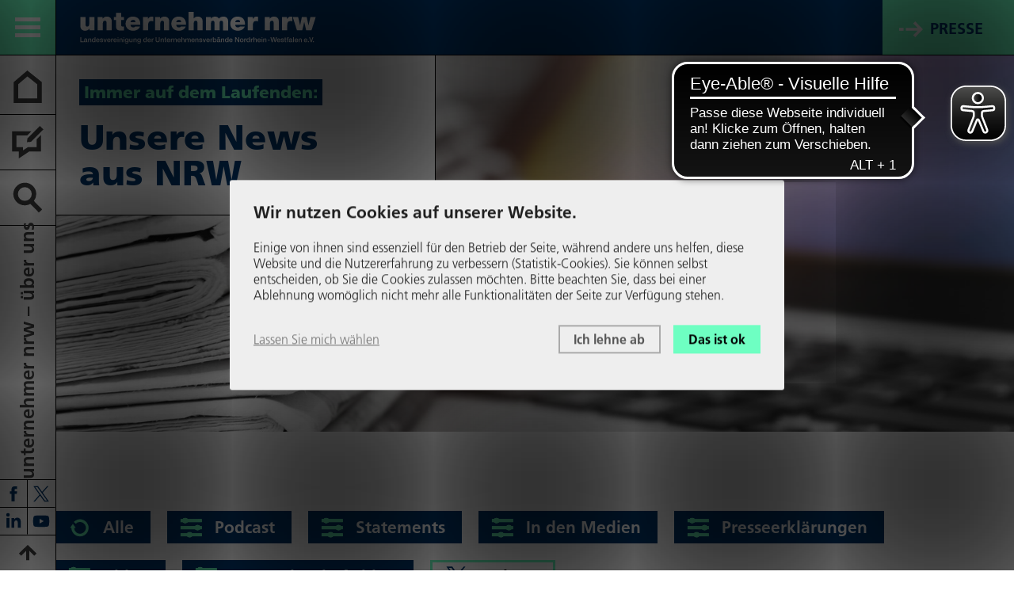

--- FILE ---
content_type: text/html; charset=utf-8
request_url: https://www.unternehmer.nrw/newsroom/page?tx_news_pi1%5BoverwriteDemand%5D%5Bmonth%5D=04&tx_news_pi1%5BoverwriteDemand%5D%5Byear%5D=2022&cHash=735a9d5d6c26dfc7ac9ff3f25b6aa72d
body_size: 9728
content:
<!DOCTYPE html>
<html lang="de">
<head>

<meta charset="utf-8">
<!-- 
	This website is powered by TYPO3 - inspiring people to share!
	TYPO3 is a free open source Content Management Framework initially created by Kasper Skaarhoj and licensed under GNU/GPL.
	TYPO3 is copyright 1998-2026 of Kasper Skaarhoj. Extensions are copyright of their respective owners.
	Information and contribution at https://typo3.org/
-->




<meta name="generator" content="TYPO3 CMS">
<meta name="viewport" content="width=device-width, initial-scale=1">
<meta name="twitter:card" content="summary">
<meta name="google-site-verification" content="XXXXX">


<link rel="stylesheet" href="/typo3temp/assets/compressed/merged-db7fcdc0c944befc99a1a40418274922-min.css?1768934405" media="all" nonce="4FgLqk3q-AsRWC4KELp5xgWkCwricUo9xmu9UT-TvA_jMLYd2wjJyQ">




<script src="/typo3temp/assets/compressed/merged-2f83f03537d559c1cbb86ce936bf6891-min.js?1768934436" nonce="4FgLqk3q-AsRWC4KELp5xgWkCwricUo9xmu9UT-TvA_jMLYd2wjJyQ"></script>



<title>Newsroom&nbsp;– unternehmer nrw</title>            <link rel="apple-touch-icon" sizes="180x180" href="/_assets/a2911f2d509e4eabe0b0641cf3db1752/Icons/Favicon/apple-touch-icon.png">
            <link rel="icon" type="image/png" sizes="32x32" href="/_assets/a2911f2d509e4eabe0b0641cf3db1752/Icons/Favicon/favicon-32x32.png">
            <link rel="icon" type="image/png" sizes="16x16" href="/_assets/a2911f2d509e4eabe0b0641cf3db1752/Icons/Favicon/favicon-16x16.png">
            <link rel="manifest" href="/_assets/a2911f2d509e4eabe0b0641cf3db1752/Icons/Favicon/site.webmanifest" crossorigin="use-credentials">
            <link rel="mask-icon" href="/_assets/a2911f2d509e4eabe0b0641cf3db1752/Icons/Favicon/safari-pinned-tab.svg" color="#01386f">
            <link rel="shortcut icon" href="/_assets/a2911f2d509e4eabe0b0641cf3db1752/Icons/Favicon/favicon.ico">
            <meta name="msapplication-TileColor" content="#01386f">
            <meta name="msapplication-config" content="/_assets/a2911f2d509e4eabe0b0641cf3db1752/Icons/Favicon/browserconfig.xml">
            <meta name="theme-color" content="#01386f">            <script type="text/plain" data-type="application/javascript" data-name="matomo">
                var _paq = window._paq = window._paq || [];
                /* tracker methods like "setCustomDimension" should be called before "trackPageView" */
                _paq.push(["setExcludedQueryParams", ["fbclid"]]);
                _paq.push(['trackPageView']);
                _paq.push(['enableLinkTracking']);
                (function () {
                    var u = "https://webtracking.iwmedien.de/";
                    _paq.push(['setTrackerUrl', u + 'matomo.php']);
                    _paq.push(['setSiteId', '34']);
                    var d=document, g=d.createElement('script'), s=d.getElementsByTagName('script')[0];
                    g.async=true; g.src=u+'matomo.js'; s.parentNode.insertBefore(g,s);
                })();
            </script>            <script type="application/javascript">
                const klaroDataPrivacyUrl = '/datenschutz';
                const klaroCurrentHost = window.location.protocol + "//" + window.location.hostname;

                var klaroConfig = klaroInitCustomSetup(klaroDataPrivacyUrl, klaroCurrentHost);
            </script>
<link rel="canonical" href="https://www.unternehmer.nrw/newsroom?tx_news_pi1%5Baction%5D=list&amp;tx_news_pi1%5Bcontroller%5D=News&amp;tx_news_pi1%5BcurrentPage%5D=0&amp;cHash=03315f8024407b690f25ec2837335307"/>


<!-- VhsAssetsDependenciesLoaded iframeloader-c823 -->
</head>
<body class="page-34">


    <div class="body__wrapper hyphenate pagets__newsroom"><header id="header"><div id="toolbar" class="toolbar"><div class="toolbar__buttons"><button id="menu-button"><span></span><span></span><span></span></button><a id="home-button" href="/"></a><a id="blog-button" title="Blog" href="/newsroom/nrw-wirtschaftsblog"></a><button id="searchbox-button"></button></div><div class="toolbar__link"><a href="/unternehmer-nrw">
                unternehmer nrw – über uns
            </a></div><div class="toolbar__social"><nav class="social-media-nav"><ul class="social-media-nav__list"><li class="social-media-nav__item social-media-nav__item--facebook"><a href="https://www.facebook.com/unternehmernrw/" title="Facebook"><span class="visuallyhidden">Facebook</span></a></li><li class="social-media-nav__item social-media-nav__item--twitter"><a href="https://twitter.com/unternehmer_nrw" title="X (vorher: Twitter)"><span class="visuallyhidden">X (vorher: Twitter)</span></a></li><li class="social-media-nav__item social-media-nav__item--linkedin"><a href="https://de.linkedin.com/company/unternehmer-nrw" title="LinkedIn"><span class="visuallyhidden">LinkedIn</span></a></li><li class="social-media-nav__item social-media-nav__item--youtube"><a href="https://www.youtube.com/user/unternehmerNRW/" title="YouTube"><span class="visuallyhidden">Youtube</span></a></li></ul></nav></div><button id="to-top-btn"></button></div><div id="main-nav" class="main-nav"><div class="inner"><nav class="main-menu"><ul class="grid main-menu__list main-menu__list--lvl-1"><li class="col-12 main-menu__item main-menu__item--first"><a href="/themen" title="Themen" class="main-menu__link"><span>Themen</span></a><ul class="grid-equalHeight-noBottom main-menu__list main-menu__list--lvl-2"><li class="col-3_xl-6_sm-12 main-menu__item"><a href="/themen/politik-in-nrw" title="Politik in NRW" class="main-menu__link"><span>Politik in NRW</span></a></li><li class="col-3_xl-6_sm-12 main-menu__item"><a href="/themen/energie-und-umweltpolitik" title="Energie- und Umweltpolitik" class="main-menu__link"><span>Energie- und Umweltpolitik</span></a></li><li class="col-3_xl-6_sm-12 main-menu__item"><a href="/themen/wirtschaft-und-infrastruktur" title="Wirtschaft und Infrastruktur" class="main-menu__link"><span>Wirtschaft und Infrastruktur</span></a></li><li class="col-3_xl-6_sm-12 main-menu__item"><a href="/themen/ukraine-krieg" title="Ukraine-Krieg" class="main-menu__link"><span>Ukraine-Krieg</span></a></li><li class="col-3_xl-6_sm-12 main-menu__item"><a href="/themen/bildung-und-schule" title="Bildung und Schule" class="main-menu__link"><span>Bildung und Schule</span></a></li><li class="col-3_xl-6_sm-12 main-menu__item"><a href="/themen/ausbildung-und-qualifizierung" title="Ausbildung und Qualifizierung" class="main-menu__link"><span>Ausbildung und Qualifizierung</span></a></li><li class="col-3_xl-6_sm-12 main-menu__item"><a href="/themen/innovation-und-digitalisierung" title="Innovation und Digitalisierung" class="main-menu__link"><span>Innovation und Digitalisierung</span></a></li><li class="col-3_xl-6_sm-12 main-menu__item"><a href="/themen/arbeitsmarktpolitik" title="Arbeitsmarkt und Fachkräfte" class="main-menu__link"><span>Arbeitsmarkt und Fachkräfte</span></a></li><li class="col-3_xl-6_sm-12 main-menu__item"><a href="/themen/arbeits-und-sozialrecht" title="Arbeits- und Sozialrecht" class="main-menu__link"><span>Arbeits- und Sozialrecht</span></a></li><li class="col-3_xl-6_sm-12 main-menu__item"><a href="/themen/tarifpolitik" title="Tarifpolitik" class="main-menu__link"><span>Tarifpolitik</span></a></li><li class="col-3_xl-6_sm-12 main-menu__item"><a href="/themen/nrw-und-europa" title="NRW und Europa" class="main-menu__link"><span>NRW und Europa</span></a></li><li class="col-3_xl-6_sm-12 main-menu__item"><a href="/themen/wirtschaftslage-nrw" title="Wirtschaftslage NRW" class="main-menu__link"><span>Wirtschaftslage NRW</span></a></li></ul></li><li class="col-3_xl-6_sm-12 main-menu__item"><a href="/positionen" title="Positionen" class="main-menu__link"><span>Positionen</span></a><ul class="main-menu__list main-menu__list--lvl-2"><li class="main-menu__item"><a href="/positionen/standpunkte" title="Standpunkte" class="main-menu__link"><span>Standpunkte</span></a></li><li class="main-menu__item"><a href="/positionen/stellungnahmen" title="Stellungnahmen" class="main-menu__link"><span>Stellungnahmen</span></a></li><li class="main-menu__item"><a href="/positionen/wirtschaftspolitische-papiere" title="Wirtschaftspolitische Papiere" class="main-menu__link"><span>Wirtschaftspolitische Papiere</span></a></li></ul></li><li class="col-3_xl-6_sm-12 main-menu__item"><a href="/newsroom" title="Newsroom" class="main-menu__link main-menu__link--active main-menu__link--current"><span>Newsroom</span></a><ul class="main-menu__list main-menu__list--lvl-2"><li class="main-menu__item"><a href="/newsroom/presseerklaerungen" title="Presseerklärungen" class="main-menu__link"><span>Presseerklärungen</span></a></li><li class="main-menu__item"><a href="/newsroom/in-den-medien" title="In den Medien" class="main-menu__link"><span>In den Medien</span></a></li><li class="main-menu__item"><a href="/newsroom/statements" title="Statements" class="main-menu__link"><span>Statements</span></a></li><li class="main-menu__item"><a href="/newsroom/nrw-wirtschaftsblog" title="NRW-Wirtschaftsblog" class="main-menu__link"><span>NRW-Wirtschaftsblog</span></a></li><li class="main-menu__item"><a href="/newsroom/podcast" title="Podcast" class="main-menu__link"><span>Podcast</span></a></li></ul></li><li class="col-3_xl-6_sm-12 main-menu__item"><a href="/unternehmer-nrw" title="unternehmer nrw" class="main-menu__link"><span>unternehmer nrw</span></a><ul class="main-menu__list main-menu__list--lvl-2"><li class="main-menu__item"><a href="/unternehmer-nrw/leitbild" title="Leitbild" class="main-menu__link"><span>Leitbild</span></a></li><li class="main-menu__item"><a href="/unternehmer-nrw/praesident" title="Präsident" class="main-menu__link"><span>Präsident</span></a></li><li class="main-menu__item"><a href="/unternehmer-nrw/gremien" title="Gremien" class="main-menu__link"><span>Gremien</span></a></li><li class="main-menu__item"><a href="/unternehmer-nrw/hauptgeschaeftsfuehrer" title="Hauptgeschäftsführer" class="main-menu__link"><span>Hauptgeschäftsführer</span></a></li><li class="main-menu__item"><a href="/unternehmer-nrw/team" title="Team" class="main-menu__link"><span>Team</span></a></li><li class="main-menu__item"><a href="/unternehmer-nrw/karriere" title="Karriere" class="main-menu__link"><span>Karriere</span></a></li><li class="main-menu__item"><a href="/unternehmer-nrw/netzwerk" title="Netzwerk" class="main-menu__link"><span>Netzwerk</span></a></li><li class="main-menu__item"><a href="/unternehmer-nrw/veranstaltungen" title="Veranstaltungen" class="main-menu__link"><span>Veranstaltungen</span></a></li><li class="main-menu__item"><a href="/publikationen" title="Publikationen" class="main-menu__link"><span>Publikationen</span></a></li><li class="main-menu__item"><a href="/unternehmer-nrw/100-jahre-tarifautonomie" title="100 Jahre Tarifautonomie" class="main-menu__link"><span>100 Jahre Tarifautonomie</span></a></li></ul></li><li class="col-3_xl-6_sm-12 main-menu__item"><a href="/mitglieder" title="Mitglieder" class="main-menu__link"><span>Mitglieder</span></a></li><li class="col-3_xl-6_sm-12 main-menu__item"><a href="/presse" title="Presse" class="main-menu__link"><span>Presse</span></a><ul class="main-menu__list main-menu__list--lvl-2"><li class="main-menu__item"><a href="/presse/pressefotos" title="Pressefotos" class="main-menu__link"><span>Pressefotos</span></a></li><li class="main-menu__item"><a href="/presse/pressekontakte" title="Pressekontakte" class="main-menu__link"><span>Pressekontakte</span></a></li></ul></li></ul></nav></div></div><div class="toptoolbar toptoolbar--press-link"><div class="inner inner--xlarge"><a class="toptoolbar__logo" href="/"><img class="toptoolbar__logo-img toptoolbar__logo-img--blue" alt="unternehmer nrw Logo" src="/_assets/a2911f2d509e4eabe0b0641cf3db1752/Images/logo-un-nrw.svg" width="298" height="40" /><img class="toptoolbar__logo-img toptoolbar__logo-img--white" alt="unternehmer nrw Logo" src="/_assets/a2911f2d509e4eabe0b0641cf3db1752/Images/logo-un-nrw_white.svg" width="298" height="40" /></a><a href="/presse" title="Presse" class="toptoolbar__press-link"><span>Presse</span></a></div></div><div class="hbanner hbanner--imagesSet hbanner--noSpecialTopics"><div class="hbanner__slider"><div class="hbanner__image"><picture><source srcset="/fileadmin/_processed_/d/8/csm_alternativer_header_newsroom_4d170561f5.jpg" media="(max-width: 450px)"><source srcset="/fileadmin/_processed_/d/8/csm_alternativer_header_newsroom_d284ede290.jpg" media="(max-width: 960px)"><source srcset="/fileadmin/_processed_/d/8/csm_alternativer_header_newsroom_ba4762986a.jpg" media="(max-width: 1200px)"><source srcset="/fileadmin/_processed_/d/8/csm_alternativer_header_newsroom_c3347542f8.jpg" media="(max-width: 1400px)"><source srcset="/fileadmin/_processed_/d/8/csm_alternativer_header_newsroom_d8e39cbbb8.jpg" media="(min-width: 1921px)"><img src="/fileadmin/_processed_/d/8/csm_alternativer_header_newsroom_6f3907a6f9.jpg" width="1921" height="650" alt="" /></picture></div></div><div class="hbanner__claimboxwrap"><div class="hbanner__claimbox"><span class="hbanner__subtitle h5 marked">Immer auf dem Laufenden:</span><div class="hbanner__title h1">Unsere News<br />
aus NRW</div></div></div></div><div id="searchbox" class="searchbox"><div class="inner"><div class="searchbox__form">

<form method="post" action="/suchergebnis?tx_indexedsearch_pi2%5Baction%5D=search&amp;tx_indexedsearch_pi2%5Bcontroller%5D=Search&amp;cHash=a350414785c287f9c3b7fa3e7a9735ff">
<div>
<input type="hidden" name="tx_indexedsearch_pi2[__referrer][@extension]" value="IndexedSearch" />
<input type="hidden" name="tx_indexedsearch_pi2[__referrer][@controller]" value="Search" />
<input type="hidden" name="tx_indexedsearch_pi2[__referrer][@action]" value="form" />
<input type="hidden" name="tx_indexedsearch_pi2[__referrer][arguments]" value="YTowOnt97d8690c0868c6bcfa38e57dbf61c50194429e5bb" />
<input type="hidden" name="tx_indexedsearch_pi2[__referrer][@request]" value="{&quot;@extension&quot;:&quot;IndexedSearch&quot;,&quot;@controller&quot;:&quot;Search&quot;,&quot;@action&quot;:&quot;form&quot;}628cbd00042b442798577781e40b9e9d7e7eddca" />
<input type="hidden" name="tx_indexedsearch_pi2[__trustedProperties]" value="{&quot;search&quot;:{&quot;extResume&quot;:1,&quot;sword&quot;:1},&quot;tx_indexedsearch_pi2&quot;:{&quot;action&quot;:1,&quot;controller&quot;:1}}b48b8818961f101baaa71dabe05366bf8ced645e" />
</div>

    <input type="hidden" name="tx_indexedsearch_pi2[search][extResume]" value="1" />
    <input type="hidden" name="tx_indexedsearch_pi2[tx_indexedsearch_pi2][action]" value="search" />
    <input type="hidden" name="tx_indexedsearch_pi2[tx_indexedsearch_pi2][controller]" value="Search" />

    <div class="searchbox__slot">
        <input placeholder="Suche nach" class="searchbox__input" type="text" name="tx_indexedsearch_pi2[search][sword]" />
        <button name="search[submitButton]" class="searchbox__submit" title="Suchen"></button>
    </div>
</form>



</div></div></div></header><main id="main"><section id="newsfilter"><!--TYPO3SEARCH_begin--><div id="c47" class="frame default-bg frame-type-news_categorylist frame-colPos-1 frame-layout-0"><div class="ce-main"><div class="news"><ul class="catfilter__list"><li class="catfilter__item catfilter__reload"><a class="catfilter__link catfilter__link--reload" href="/newsroom">
                Alle
            </a></li><li class="catfilter__item catfilter__regular"><a class="catfilter__link" title="Podcast" href="/newsroom/podcast">Podcast
                        </a></li><li class="catfilter__item catfilter__regular"><a class="catfilter__link" title="Statements" href="/newsroom/statement">Statements
                        </a></li><li class="catfilter__item catfilter__regular"><a class="catfilter__link" title="In den Medien" href="/newsroom/medien">In den Medien
                        </a></li><li class="catfilter__item catfilter__regular"><a class="catfilter__link" title="Presseerklärungen" href="/newsroom/pressemitteilung">Presseerklärungen
                        </a></li><li class="catfilter__item catfilter__regular"><a class="catfilter__link" title="Video" href="/newsroom/video">Video
                        </a></li><li class="catfilter__item catfilter__regular"><a class="catfilter__link" title="NRW-Wirtschaftsblog" href="/newsroom/blogartikel">NRW-Wirtschaftsblog
                        </a></li></ul></div></div></div><!--TYPO3SEARCH_end--></section><section id="divided-area" class="grid-noGutter"><div id="threequarters" class="col-9_lg-8_md-12"><!--TYPO3SEARCH_begin--><div id="c45" class="frame default-bg frame-type-news_newsliststicky frame-colPos-3 frame-layout-0"><div class="ce-main"><div class="inner inner--large"><div class="news"><!--TYPO3SEARCH_end--><div class="news-list-view news-list-view--colPos-3" id="news-container-45"><div class="grid-1"><div class="col col--zebra odd"><!--
    =====================
        Partials/List/Item.html
--><a class="news__link news__link--newstile" title="#EntschlossenVoran: NRW-Unternehmer zur Landtagswahl" href="/newsroom/newsdetails/entschlossenvoran-nrw-unternehmer-zur-landtagswahl-5"><div class="article article--newstile articletype-0" itemscope="itemscope" itemtype="http://schema.org/Article"><!-- media preview element --><div
                            id="news__img-wrap--45-369"
                            class="news__img-wrap hasVideo"
                            style="background-image: url('/fileadmin/_processed_/a/2/csm_22-4-30_Fiedler_Dehoga2_c22768d551.jpg');"></div><div class="news__text-wrap"><div class="news__text flex-col"><div class="news__text-half"><!-- meta information --><div class="news__meta"><!-- date --><div class="news__date fine-print"><time datetime="2022-04-30">
                                
                                        30. April 2022
                                    
                                <meta itemprop="datePublished" content="2022-04-30" /></time></div><!-- first category --><div class="news__category fine-print">Video</div></div><!-- header --><div class="header"><div class="news__title h3" itemprop="headline">#EntschlossenVoran: NRW-Unternehmer zur Landtagswahl</div></div></div><!-- teaser --><div class="news__teaser"><div itemprop="description">Vor der Landtagswahl am 15. Mai fordert Isa Fiedler, Dehoga Nordrhein: "NRW muss den Städtetourismus wieder in Gang bringen."</div><div class="news__readmore"><span class="medium-print">Weiterlesen</span></div></div></div></div><span class="news__edge"></span></div></a></div><div class="col col--zebra even"><!--
    =====================
        Partials/List/Item.html
--><a class="news__link news__link--newstile" title="#EntschlossenVoran: NRW-Unternehmer zur Landtagswahl" href="/newsroom/newsdetails/entschlossenvoran-nrw-unternehmer-zur-landtagswahl-4"><div class="article article--newstile articletype-0" itemscope="itemscope" itemtype="http://schema.org/Article"><!-- media preview element --><div
                            id="news__img-wrap--45-368"
                            class="news__img-wrap hasVideo"
                            style="background-image: url('/fileadmin/_processed_/b/c/csm_22-4-29_Nazzal_Dehoga2_ff9744361d.jpg');"></div><div class="news__text-wrap"><div class="news__text flex-col"><div class="news__text-half"><!-- meta information --><div class="news__meta"><!-- date --><div class="news__date fine-print"><time datetime="2022-04-29">
                                
                                        29. April 2022
                                    
                                <meta itemprop="datePublished" content="2022-04-29" /></time></div><!-- first category --><div class="news__category fine-print">Video</div></div><!-- header --><div class="header"><div class="news__title h3" itemprop="headline">#EntschlossenVoran: NRW-Unternehmer zur Landtagswahl</div></div></div><!-- teaser --><div class="news__teaser"><div itemprop="description">"Eine volle Stelle nur für Bürokratie ist zu viel", sagt Mohammad Nazzal, Dehoga Nordrhein, vor der Landtagswahl in Nordrhein-Westfalen.</div><div class="news__readmore"><span class="medium-print">Weiterlesen</span></div></div></div></div><span class="news__edge"></span></div></a></div><div class="col col--zebra odd"><!--
    =====================
        Partials/List/Item.html
--><a class="news__link news__link--newstile" title="#EntschlossenVoran: NRW-Unternehmer zur Landtagswahl" href="/newsroom/newsdetails/entschlossenvoran-nrw-unternehmer-zur-landtagswahl-3"><div class="article article--newstile articletype-0" itemscope="itemscope" itemtype="http://schema.org/Article"><!-- media preview element --><div
                            id="news__img-wrap--45-367"
                            class="news__img-wrap hasVideo"
                            style="background-image: url('/fileadmin/_processed_/0/4/csm_22-4-28_Dowe2_35d112e1cd.jpg');"></div><div class="news__text-wrap"><div class="news__text flex-col"><div class="news__text-half"><!-- meta information --><div class="news__meta"><!-- date --><div class="news__date fine-print"><time datetime="2022-04-28">
                                
                                        28. April 2022
                                    
                                <meta itemprop="datePublished" content="2022-04-28" /></time></div><!-- first category --><div class="news__category fine-print">Video</div></div><!-- header --><div class="header"><div class="news__title h3" itemprop="headline">#EntschlossenVoran: NRW-Unternehmer zur Landtagswahl</div></div></div><!-- teaser --><div class="news__teaser"><div itemprop="description">Johannes Dowe, Wilh. Wülfing GmbH in Borken, zur Energiepreisentwicklung: "Hohe Steuern auf Energie und CO2 machen NRW zur Industriewüste."</div><div class="news__readmore"><span class="medium-print">Weiterlesen</span></div></div></div></div><span class="news__edge"></span></div></a></div><div class="col col--zebra even"><!--
    =====================
        Partials/List/Item.html
--><a class="news__link news__link--newstile" title="Zeitenwende trifft auf Energiewende" href="/newsroom/newsdetails-1/zeitenwende-trifft-auf-energiewende"><div class="article article--newstile articletype-0 topnews" itemscope="itemscope" itemtype="http://schema.org/Article"><!-- media preview element --><div
                            id="news__img-wrap--45-366"
                            class="news__img-wrap isBlogarticle"
                            style="background-image: url('/fileadmin/_processed_/f/e/csm_Christopher_Mennekes_b95716ae2e.jpg');"></div><div class="news__text-wrap"><div class="news__text flex-col"><div class="news__text-half"><!-- meta information --><div class="news__meta"><!-- date --><div class="news__date fine-print"><time datetime="2022-04-27">
                                
                                        27. April 2022
                                    
                                <meta itemprop="datePublished" content="2022-04-27" /></time></div><!-- first category --><div class="news__category fine-print">NRW-Wirtschaftsblog</div></div><!-- header --><div class="header"><div class="news__title h3" itemprop="headline">Zeitenwende trifft auf Energiewende</div><div class="news__author medium-print"><b>Von&nbsp;Christopher Mennekes</b></div></div></div><!-- teaser --><div class="news__teaser"><div itemprop="description">Christopher Mennekes, MENNEKES Elektrotechnik GmbH & Co. KG, im NRW-Wirtschaftsblog zur aktuellen Debatte über die Energiewende.</div><div class="news__readmore"><span class="medium-print">Weiterlesen</span></div></div></div></div><span class="news__edge"></span></div></a></div><div class="col col--zebra odd"><!--
    =====================
        Partials/List/Item.html
--><a class="news__link news__link--newstile" title="#EntschlossenVoran: NRW-Unternehmer zur Landtagswahl" href="/newsroom/newsdetails/entschlossenvoran-nrw-unternehmer-zur-landtagswahl-2"><div class="article article--newstile articletype-0" itemscope="itemscope" itemtype="http://schema.org/Article"><!-- media preview element --><div
                            id="news__img-wrap--45-365"
                            class="news__img-wrap hasVideo"
                            style="background-image: url('/fileadmin/_processed_/a/b/csm_22-4-27_Kerkhoff2_87e1bc46dd.jpg');"></div><div class="news__text-wrap"><div class="news__text flex-col"><div class="news__text-half"><!-- meta information --><div class="news__meta"><!-- date --><div class="news__date fine-print"><time datetime="2022-04-27">
                                
                                        27. April 2022
                                    
                                <meta itemprop="datePublished" content="2022-04-27" /></time></div><!-- first category --><div class="news__category fine-print">Video</div></div><!-- header --><div class="header"><div class="news__title h3" itemprop="headline">#EntschlossenVoran: NRW-Unternehmer zur Landtagswahl</div></div></div><!-- teaser --><div class="news__teaser"><div itemprop="description">"NRW-Interessen müssen in Berlin und Brüssel offensiv vertreten werden", sagt Hans Jürgen Kerkhoff, Präsident der Wirtschaftsvereinigung Stahl, vor der Landtagswahl in Nordrhein-Westfalen.</div><div class="news__readmore"><span class="medium-print">Weiterlesen</span></div></div></div></div><span class="news__edge"></span></div></a></div><div class="col col--zebra even"><!--
    =====================
        Partials/List/Item.html
--><a class="news__link news__link--newstile" title="WPV NRW mit Arndt G. Kirchhoff" href="/newsroom/newsdetails/wpv-nrw-mit-arndt-g-kirchhoff"><div class="article article--newstile articletype-0 topnews" itemscope="itemscope" itemtype="http://schema.org/Article"><!-- media preview element --><div
                            id="news__img-wrap--45-364"
                            class="news__img-wrap"
                            style="background-image: url('/fileadmin/_processed_/6/e/csm_22-04-25_WPV_NRW_gesamt_71a04bccd4.jpg');"></div><div class="news__text-wrap"><div class="news__text flex-col"><div class="news__text-half"><!-- meta information --><div class="news__meta"><!-- date --><div class="news__date fine-print"><time datetime="2022-04-27">
                                
                                        27. April 2022
                                    
                                <meta itemprop="datePublished" content="2022-04-27" /></time></div><!-- first category --><div class="news__category fine-print">Verband</div></div><!-- header --><div class="header"><div class="news__title h3" itemprop="headline">WPV NRW mit Arndt G. Kirchhoff</div></div></div><!-- teaser --><div class="news__teaser"><div itemprop="description">Der NRW-Unternehmerpräsident war am 25. April zu Gast bei der Wirtschaftspublizistischen Vereinigung NRW in Düsseldorf.</div><div class="news__readmore"><span class="medium-print">Weiterlesen</span></div></div></div></div><span class="news__edge"></span></div></a></div><div class="col col--zebra odd"><!--
    =====================
        Partials/List/Item.html
--><a class="news__link news__link--newstile" title="#EntschlossenVoran: NRW-Unternehmer zur Landtagswahl" href="/newsroom/newsdetails/entschlossenvoran-nrw-unternehmer-zur-landtagswahl-1"><div class="article article--newstile articletype-0" itemscope="itemscope" itemtype="http://schema.org/Article"><!-- media preview element --><div
                            id="news__img-wrap--45-363"
                            class="news__img-wrap hasVideo"
                            style="background-image: url('/fileadmin/_processed_/8/2/csm_22-4-26_Follmann2_df73a096cd.jpg');"></div><div class="news__text-wrap"><div class="news__text flex-col"><div class="news__text-half"><!-- meta information --><div class="news__meta"><!-- date --><div class="news__date fine-print"><time datetime="2022-04-26">
                                
                                        26. April 2022
                                    
                                <meta itemprop="datePublished" content="2022-04-26" /></time></div><!-- first category --><div class="news__category fine-print">Video</div></div><!-- header --><div class="header"><div class="news__title h3" itemprop="headline">#EntschlossenVoran: NRW-Unternehmer zur Landtagswahl</div></div></div><!-- teaser --><div class="news__teaser"><div itemprop="description">Dr. Henrik Follmann, Geschäftsführer der Follmann Chemie GmbH in Minden, vor der Wahl im Mai: "Die Schulen in NRW brauchen mehr Etat und weniger Ideologie."</div><div class="news__readmore"><span class="medium-print">Weiterlesen</span></div></div></div></div><span class="news__edge"></span></div></a></div><div class="page-navigation"><p>
            Seite 1 von 3
        </p><ul class="f3-widget-paginator"><li class="current"><span>1</span></li><li class=""><a href="/newsroom/page-2">2</a></li><li class=""><a href="/newsroom/page-3">3</a></li><li class="last"><a href="/newsroom/page-3" title="letzte">
                            3
                        </a></li></ul></div><div class="news-clear"></div></div></div><!--TYPO3SEARCH_begin--></div></div></div></div><!--TYPO3SEARCH_end--></div><aside id="aside" class="col-3_lg-4_md-12"><!--TYPO3SEARCH_begin--><div id="c53" class="frame default-bg frame-type-news_newsliststicky frame-colPos-2 frame-layout-0"><div class="ce-main"><div class="inner inner--large"><div class="news"><!--TYPO3SEARCH_end--><div class="news-list-view news-list-view--colPos-2" id="news-container-53"><div class="news__coltitle-wrap"><div class="news__coltitle h4">Top5-News</div></div><!--
    =====================
        Partials/List/ItemTopnews.html
--><a class="news__link news__link--topnews" title="Kirchhoff in der Westfalenpost: Unternehmen werden langsam ungeduldig" href="/newsroom/newsdetails/praesident-kirchhoff-im-wp-interview"><div class="article article--topnews articletype-0" itemscope="itemscope" itemtype="http://schema.org/Article"><div class="news__text-wrap"><div class="news__number-wrap"><span class="news__number">1</span></div><div class="news__text"><!-- meta information --><div class="news__meta"><!-- date --><div class="news__date fine-print"><time datetime="2025-12-27">
                            
                                    27. Dezember 2025
                                
                            <meta itemprop="datePublished" content="2025-12-27" /></time></div><!-- first category --><div class="news__category fine-print">In den Medien</div></div><!-- header --><div class="header"><div class="news__headline h4" itemprop="headline">Kirchhoff in der Westfalenpost: Unternehmen werden langsam ungeduldig</div></div></div></div></div></a><!--
    =====================
        Partials/List/ItemTopnews.html
--><a class="news__link news__link--topnews" title="Gemeinsame Bilanz am NRW-Arbeitsmarkt" href="/newsroom/newsdetails/gemeinsame-bilanz-am-nrw-arbeitsmarkt"><div class="article article--topnews articletype-0" itemscope="itemscope" itemtype="http://schema.org/Article"><div class="news__text-wrap"><div class="news__number-wrap"><span class="news__number">2</span></div><div class="news__text"><!-- meta information --><div class="news__meta"><!-- date --><div class="news__date fine-print"><time datetime="2025-12-18">
                            
                                    18. Dezember 2025
                                
                            <meta itemprop="datePublished" content="2025-12-18" /></time></div><!-- first category --><div class="news__category fine-print">Presseerklärungen</div></div><!-- header --><div class="header"><div class="news__headline h4" itemprop="headline">Gemeinsame Bilanz am NRW-Arbeitsmarkt</div></div></div></div></div></a><!--
    =====================
        Partials/List/ItemTopnews.html
--><a class="news__link news__link--topnews" title="Industriepolitisches Spitzengespräch mit Minister Liminski MdL" href="/newsroom/newsdetails/industriepolitisches-spitzengespraech-mit-minister-liminski"><div class="article article--topnews articletype-0" itemscope="itemscope" itemtype="http://schema.org/Article"><div class="news__text-wrap"><div class="news__number-wrap"><span class="news__number">3</span></div><div class="news__text"><!-- meta information --><div class="news__meta"><!-- date --><div class="news__date fine-print"><time datetime="2025-12-17">
                            
                                    17. Dezember 2025
                                
                            <meta itemprop="datePublished" content="2025-12-17" /></time></div><!-- first category --><div class="news__category fine-print">Presseerklärungen</div></div><!-- header --><div class="header"><div class="news__headline h4" itemprop="headline">Industriepolitisches Spitzengespräch mit Minister Liminski MdL</div></div></div></div></div></a><!--
    =====================
        Partials/List/ItemTopnews.html
--><a class="news__link news__link--topnews" title="Ausbildungskonsens NRW: Ausbildung und Fachkräfte stärken" href="/newsroom/newsdetails/spitzengespraech-ausbildungskonsens-wachsende-herausforderungen-gemeinsam-angehen"><div class="article article--topnews articletype-0" itemscope="itemscope" itemtype="http://schema.org/Article"><div class="news__text-wrap"><div class="news__number-wrap"><span class="news__number">4</span></div><div class="news__text"><!-- meta information --><div class="news__meta"><!-- date --><div class="news__date fine-print"><time datetime="2025-12-16">
                            
                                    16. Dezember 2025
                                
                            <meta itemprop="datePublished" content="2025-12-16" /></time></div><!-- first category --><div class="news__category fine-print">Presseerklärungen</div></div><!-- header --><div class="header"><div class="news__headline h4" itemprop="headline">Ausbildungskonsens NRW: Ausbildung und Fachkräfte stärken</div></div></div></div></div></a><!--
    =====================
        Partials/List/ItemTopnews.html
--><a class="news__link news__link--topnews" title="Pöttering: &quot;NRW-Tarifentgeltsicherungsgesetz ist Symbolpolitik&quot;" href="/newsroom/newsdetails/statement-zum-nrw-tarifentgeltsicherungsgesetz"><div class="article article--topnews articletype-0" itemscope="itemscope" itemtype="http://schema.org/Article"><div class="news__text-wrap"><div class="news__number-wrap"><span class="news__number">5</span></div><div class="news__text"><!-- meta information --><div class="news__meta"><!-- date --><div class="news__date fine-print"><time datetime="2025-12-11">
                            
                                    11. Dezember 2025
                                
                            <meta itemprop="datePublished" content="2025-12-11" /></time></div><!-- first category --><div class="news__category fine-print">Statements</div></div><!-- header --><div class="header"><div class="news__headline h4" itemprop="headline">Pöttering: &quot;NRW-Tarifentgeltsicherungsgesetz ist Symbolpolitik&quot;</div></div></div></div></div></a></div><!--TYPO3SEARCH_begin--></div></div></div></div><div id="c48" class="frame default-bg frame-type-news_newsdatemenu frame-colPos-2 frame-layout-0"><div class="ce-main"><div class="inner inner--large"><div class="news"><div class="news-menu-view"><div class="archive__title-wrap"><div class="archive__title h4">Archiv</div></div><button class="archive__toggle"><span class="archive__year h3">2025</span></button><div class="archive__list-wrap"><ul class="archive__list primary-bg"><li class="archive__item"><a class="archive__link" href="/newsroom/page?tx_news_pi1%5BoverwriteDemand%5D%5Bmonth%5D=12&amp;tx_news_pi1%5BoverwriteDemand%5D%5Byear%5D=2025&amp;cHash=e556f67a1aca2b7527b80237e9699887"><span class="archive__month"><b>Dezember</b></span><span class="archive__spacer"></span><span class="archive__count">6&nbsp;Artikel</span></a></li><li class="archive__item"><a class="archive__link" href="/newsroom/page?tx_news_pi1%5BoverwriteDemand%5D%5Bmonth%5D=11&amp;tx_news_pi1%5BoverwriteDemand%5D%5Byear%5D=2025&amp;cHash=e80e22384883b5503af76181e611d32e"><span class="archive__month"><b>November</b></span><span class="archive__spacer"></span><span class="archive__count">4&nbsp;Artikel</span></a></li><li class="archive__item"><a class="archive__link" href="/newsroom/page?tx_news_pi1%5BoverwriteDemand%5D%5Bmonth%5D=10&amp;tx_news_pi1%5BoverwriteDemand%5D%5Byear%5D=2025&amp;cHash=f3539e3d3f7e943a757390de979429b3"><span class="archive__month"><b>Oktober</b></span><span class="archive__spacer"></span><span class="archive__count">6&nbsp;Artikel</span></a></li><li class="archive__item"><a class="archive__link" href="/newsroom/page?tx_news_pi1%5BoverwriteDemand%5D%5Bmonth%5D=09&amp;tx_news_pi1%5BoverwriteDemand%5D%5Byear%5D=2025&amp;cHash=40d536dc3fd4f538a4b763702a0e87d7"><span class="archive__month"><b>September</b></span><span class="archive__spacer"></span><span class="archive__count">4&nbsp;Artikel</span></a></li><li class="archive__item"><a class="archive__link" href="/newsroom/page?tx_news_pi1%5BoverwriteDemand%5D%5Bmonth%5D=08&amp;tx_news_pi1%5BoverwriteDemand%5D%5Byear%5D=2025&amp;cHash=1d2cd64dca137b96ed8cef498045bd35"><span class="archive__month"><b>August</b></span><span class="archive__spacer"></span><span class="archive__count">6&nbsp;Artikel</span></a></li><li class="archive__item"><a class="archive__link" href="/newsroom/page?tx_news_pi1%5BoverwriteDemand%5D%5Bmonth%5D=07&amp;tx_news_pi1%5BoverwriteDemand%5D%5Byear%5D=2025&amp;cHash=77fa5bf4a013209c27ba84d77fae1695"><span class="archive__month"><b>Juli</b></span><span class="archive__spacer"></span><span class="archive__count">12&nbsp;Artikel</span></a></li><li class="archive__item"><a class="archive__link" href="/newsroom/page?tx_news_pi1%5BoverwriteDemand%5D%5Bmonth%5D=06&amp;tx_news_pi1%5BoverwriteDemand%5D%5Byear%5D=2025&amp;cHash=0a41b8b4e1ec4c841dedde4c43ffc3cd"><span class="archive__month"><b>Juni</b></span><span class="archive__spacer"></span><span class="archive__count">9&nbsp;Artikel</span></a></li><li class="archive__item"><a class="archive__link" href="/newsroom/page?tx_news_pi1%5BoverwriteDemand%5D%5Bmonth%5D=05&amp;tx_news_pi1%5BoverwriteDemand%5D%5Byear%5D=2025&amp;cHash=9b2f9500ff47a0bd6d617f918f03f9e5"><span class="archive__month"><b>Mai</b></span><span class="archive__spacer"></span><span class="archive__count">5&nbsp;Artikel</span></a></li><li class="archive__item"><a class="archive__link" href="/newsroom/page?tx_news_pi1%5BoverwriteDemand%5D%5Bmonth%5D=04&amp;tx_news_pi1%5BoverwriteDemand%5D%5Byear%5D=2025&amp;cHash=63f15d47740fc2f73ef52f566f4be8fc"><span class="archive__month"><b>April</b></span><span class="archive__spacer"></span><span class="archive__count">6&nbsp;Artikel</span></a></li><li class="archive__item"><a class="archive__link" href="/newsroom/page?tx_news_pi1%5BoverwriteDemand%5D%5Bmonth%5D=03&amp;tx_news_pi1%5BoverwriteDemand%5D%5Byear%5D=2025&amp;cHash=61756c7b0161ec1bcedd6d09ec7039c5"><span class="archive__month"><b>März</b></span><span class="archive__spacer"></span><span class="archive__count">8&nbsp;Artikel</span></a></li><li class="archive__item"><a class="archive__link" href="/newsroom/page?tx_news_pi1%5BoverwriteDemand%5D%5Bmonth%5D=02&amp;tx_news_pi1%5BoverwriteDemand%5D%5Byear%5D=2025&amp;cHash=26d1910ea0c249d453d191063abf0b0f"><span class="archive__month"><b>Februar</b></span><span class="archive__spacer"></span><span class="archive__count">8&nbsp;Artikel</span></a></li><li class="archive__item"><a class="archive__link" href="/newsroom/page?tx_news_pi1%5BoverwriteDemand%5D%5Bmonth%5D=01&amp;tx_news_pi1%5BoverwriteDemand%5D%5Byear%5D=2025&amp;cHash=3e61b6226b145331a9102be799263d0b"><span class="archive__month"><b>Januar</b></span><span class="archive__spacer"></span><span class="archive__count">9&nbsp;Artikel</span></a></li></ul></div><button class="archive__toggle"><span class="archive__year h3">2024</span></button><div class="archive__list-wrap"><ul class="archive__list primary-bg"><li class="archive__item"><a class="archive__link" href="/newsroom/page?tx_news_pi1%5BoverwriteDemand%5D%5Bmonth%5D=12&amp;tx_news_pi1%5BoverwriteDemand%5D%5Byear%5D=2024&amp;cHash=a16221741370911408fcfb04b466e567"><span class="archive__month"><b>Dezember</b></span><span class="archive__spacer"></span><span class="archive__count">6&nbsp;Artikel</span></a></li><li class="archive__item"><a class="archive__link" href="/newsroom/page?tx_news_pi1%5BoverwriteDemand%5D%5Bmonth%5D=11&amp;tx_news_pi1%5BoverwriteDemand%5D%5Byear%5D=2024&amp;cHash=bc9af04e86c9d9131ebfe5dbfde46ee9"><span class="archive__month"><b>November</b></span><span class="archive__spacer"></span><span class="archive__count">9&nbsp;Artikel</span></a></li><li class="archive__item"><a class="archive__link" href="/newsroom/page?tx_news_pi1%5BoverwriteDemand%5D%5Bmonth%5D=10&amp;tx_news_pi1%5BoverwriteDemand%5D%5Byear%5D=2024&amp;cHash=b4b82245657e3d84ddcde96f19b42851"><span class="archive__month"><b>Oktober</b></span><span class="archive__spacer"></span><span class="archive__count">7&nbsp;Artikel</span></a></li><li class="archive__item"><a class="archive__link" href="/newsroom/page?tx_news_pi1%5BoverwriteDemand%5D%5Bmonth%5D=09&amp;tx_news_pi1%5BoverwriteDemand%5D%5Byear%5D=2024&amp;cHash=645eb5cca961160941a9507ce9612d18"><span class="archive__month"><b>September</b></span><span class="archive__spacer"></span><span class="archive__count">5&nbsp;Artikel</span></a></li><li class="archive__item"><a class="archive__link" href="/newsroom/page?tx_news_pi1%5BoverwriteDemand%5D%5Bmonth%5D=08&amp;tx_news_pi1%5BoverwriteDemand%5D%5Byear%5D=2024&amp;cHash=e4c1b1f20635bf21585e7bf783314340"><span class="archive__month"><b>August</b></span><span class="archive__spacer"></span><span class="archive__count">4&nbsp;Artikel</span></a></li><li class="archive__item"><a class="archive__link" href="/newsroom/page?tx_news_pi1%5BoverwriteDemand%5D%5Bmonth%5D=07&amp;tx_news_pi1%5BoverwriteDemand%5D%5Byear%5D=2024&amp;cHash=abe363a11f51b8ea5777553bc1c581ee"><span class="archive__month"><b>Juli</b></span><span class="archive__spacer"></span><span class="archive__count">3&nbsp;Artikel</span></a></li><li class="archive__item"><a class="archive__link" href="/newsroom/page?tx_news_pi1%5BoverwriteDemand%5D%5Bmonth%5D=06&amp;tx_news_pi1%5BoverwriteDemand%5D%5Byear%5D=2024&amp;cHash=49dac15c08cfd9a246b6206663c9ea7b"><span class="archive__month"><b>Juni</b></span><span class="archive__spacer"></span><span class="archive__count">8&nbsp;Artikel</span></a></li><li class="archive__item"><a class="archive__link" href="/newsroom/page?tx_news_pi1%5BoverwriteDemand%5D%5Bmonth%5D=05&amp;tx_news_pi1%5BoverwriteDemand%5D%5Byear%5D=2024&amp;cHash=24d88a67d27b0b14b8c8e4f05a5e3078"><span class="archive__month"><b>Mai</b></span><span class="archive__spacer"></span><span class="archive__count">11&nbsp;Artikel</span></a></li><li class="archive__item"><a class="archive__link" href="/newsroom/page?tx_news_pi1%5BoverwriteDemand%5D%5Bmonth%5D=04&amp;tx_news_pi1%5BoverwriteDemand%5D%5Byear%5D=2024&amp;cHash=5d71e95a4dd56108c495c063f81296f8"><span class="archive__month"><b>April</b></span><span class="archive__spacer"></span><span class="archive__count">4&nbsp;Artikel</span></a></li><li class="archive__item"><a class="archive__link" href="/newsroom/page?tx_news_pi1%5BoverwriteDemand%5D%5Bmonth%5D=03&amp;tx_news_pi1%5BoverwriteDemand%5D%5Byear%5D=2024&amp;cHash=c002e601e02518517f69f6ae3b00c4e0"><span class="archive__month"><b>März</b></span><span class="archive__spacer"></span><span class="archive__count">5&nbsp;Artikel</span></a></li><li class="archive__item"><a class="archive__link" href="/newsroom/page?tx_news_pi1%5BoverwriteDemand%5D%5Bmonth%5D=02&amp;tx_news_pi1%5BoverwriteDemand%5D%5Byear%5D=2024&amp;cHash=147606298acd8c07ebf20f4ae3cf2cb6"><span class="archive__month"><b>Februar</b></span><span class="archive__spacer"></span><span class="archive__count">10&nbsp;Artikel</span></a></li><li class="archive__item"><a class="archive__link" href="/newsroom/page?tx_news_pi1%5BoverwriteDemand%5D%5Bmonth%5D=01&amp;tx_news_pi1%5BoverwriteDemand%5D%5Byear%5D=2024&amp;cHash=573ffc530e46c3d72e5bb870275fd58e"><span class="archive__month"><b>Januar</b></span><span class="archive__spacer"></span><span class="archive__count">7&nbsp;Artikel</span></a></li></ul></div><button class="archive__toggle"><span class="archive__year h3">2023</span></button><div class="archive__list-wrap"><ul class="archive__list primary-bg"><li class="archive__item"><a class="archive__link" href="/newsroom/page?tx_news_pi1%5BoverwriteDemand%5D%5Bmonth%5D=12&amp;tx_news_pi1%5BoverwriteDemand%5D%5Byear%5D=2023&amp;cHash=67e99569157084e14641b624051cf0dc"><span class="archive__month"><b>Dezember</b></span><span class="archive__spacer"></span><span class="archive__count">8&nbsp;Artikel</span></a></li><li class="archive__item"><a class="archive__link" href="/newsroom/page?tx_news_pi1%5BoverwriteDemand%5D%5Bmonth%5D=11&amp;tx_news_pi1%5BoverwriteDemand%5D%5Byear%5D=2023&amp;cHash=3b362eea36d62ae4fdff5345bf8341c8"><span class="archive__month"><b>November</b></span><span class="archive__spacer"></span><span class="archive__count">12&nbsp;Artikel</span></a></li><li class="archive__item"><a class="archive__link" href="/newsroom/page?tx_news_pi1%5BoverwriteDemand%5D%5Bmonth%5D=10&amp;tx_news_pi1%5BoverwriteDemand%5D%5Byear%5D=2023&amp;cHash=a6312ed11bf7bcd15f33b526b3dfbae5"><span class="archive__month"><b>Oktober</b></span><span class="archive__spacer"></span><span class="archive__count">5&nbsp;Artikel</span></a></li><li class="archive__item"><a class="archive__link" href="/newsroom/page?tx_news_pi1%5BoverwriteDemand%5D%5Bmonth%5D=09&amp;tx_news_pi1%5BoverwriteDemand%5D%5Byear%5D=2023&amp;cHash=453bd458fd0d99563b6bcec462ef4186"><span class="archive__month"><b>September</b></span><span class="archive__spacer"></span><span class="archive__count">7&nbsp;Artikel</span></a></li><li class="archive__item"><a class="archive__link" href="/newsroom/page?tx_news_pi1%5BoverwriteDemand%5D%5Bmonth%5D=08&amp;tx_news_pi1%5BoverwriteDemand%5D%5Byear%5D=2023&amp;cHash=49798ff73bdcd187602aec1a701c38fb"><span class="archive__month"><b>August</b></span><span class="archive__spacer"></span><span class="archive__count">9&nbsp;Artikel</span></a></li><li class="archive__item"><a class="archive__link" href="/newsroom/page?tx_news_pi1%5BoverwriteDemand%5D%5Bmonth%5D=07&amp;tx_news_pi1%5BoverwriteDemand%5D%5Byear%5D=2023&amp;cHash=57997195e5044f6bef00fe81e2524eb3"><span class="archive__month"><b>Juli</b></span><span class="archive__spacer"></span><span class="archive__count">2&nbsp;Artikel</span></a></li><li class="archive__item"><a class="archive__link" href="/newsroom/page?tx_news_pi1%5BoverwriteDemand%5D%5Bmonth%5D=06&amp;tx_news_pi1%5BoverwriteDemand%5D%5Byear%5D=2023&amp;cHash=eb040a31f5934f99e27fc9457d9292db"><span class="archive__month"><b>Juni</b></span><span class="archive__spacer"></span><span class="archive__count">13&nbsp;Artikel</span></a></li><li class="archive__item"><a class="archive__link" href="/newsroom/page?tx_news_pi1%5BoverwriteDemand%5D%5Bmonth%5D=05&amp;tx_news_pi1%5BoverwriteDemand%5D%5Byear%5D=2023&amp;cHash=10c03b32b25a178f8c1615f41489cf40"><span class="archive__month"><b>Mai</b></span><span class="archive__spacer"></span><span class="archive__count">8&nbsp;Artikel</span></a></li><li class="archive__item"><a class="archive__link" href="/newsroom/page?tx_news_pi1%5BoverwriteDemand%5D%5Bmonth%5D=04&amp;tx_news_pi1%5BoverwriteDemand%5D%5Byear%5D=2023&amp;cHash=d2ba9d831363e71b328a4ed916a83d3a"><span class="archive__month"><b>April</b></span><span class="archive__spacer"></span><span class="archive__count">4&nbsp;Artikel</span></a></li><li class="archive__item"><a class="archive__link" href="/newsroom/page?tx_news_pi1%5BoverwriteDemand%5D%5Bmonth%5D=03&amp;tx_news_pi1%5BoverwriteDemand%5D%5Byear%5D=2023&amp;cHash=736abecf6c830f237e2a4c5ea0e1d68f"><span class="archive__month"><b>März</b></span><span class="archive__spacer"></span><span class="archive__count">7&nbsp;Artikel</span></a></li><li class="archive__item"><a class="archive__link" href="/newsroom/page?tx_news_pi1%5BoverwriteDemand%5D%5Bmonth%5D=02&amp;tx_news_pi1%5BoverwriteDemand%5D%5Byear%5D=2023&amp;cHash=a539f36c49f0488ade9c68c0d4a909ad"><span class="archive__month"><b>Februar</b></span><span class="archive__spacer"></span><span class="archive__count">7&nbsp;Artikel</span></a></li><li class="archive__item"><a class="archive__link" href="/newsroom/page?tx_news_pi1%5BoverwriteDemand%5D%5Bmonth%5D=01&amp;tx_news_pi1%5BoverwriteDemand%5D%5Byear%5D=2023&amp;cHash=05a71467115934036b1c4c0f39abb687"><span class="archive__month"><b>Januar</b></span><span class="archive__spacer"></span><span class="archive__count">4&nbsp;Artikel</span></a></li></ul></div><button class="archive__toggle"><span class="archive__year h3">2022</span></button><div class="archive__list-wrap"><ul class="archive__list primary-bg"><li class="archive__item"><a class="archive__link" href="/newsroom/page?tx_news_pi1%5BoverwriteDemand%5D%5Bmonth%5D=12&amp;tx_news_pi1%5BoverwriteDemand%5D%5Byear%5D=2022&amp;cHash=1c6b9dfb35b17c24e1128f3a66261449"><span class="archive__month"><b>Dezember</b></span><span class="archive__spacer"></span><span class="archive__count">10&nbsp;Artikel</span></a></li><li class="archive__item"><a class="archive__link" href="/newsroom/page?tx_news_pi1%5BoverwriteDemand%5D%5Bmonth%5D=11&amp;tx_news_pi1%5BoverwriteDemand%5D%5Byear%5D=2022&amp;cHash=8e4ac52e9afae4b2a9ee32a0b4097bde"><span class="archive__month"><b>November</b></span><span class="archive__spacer"></span><span class="archive__count">6&nbsp;Artikel</span></a></li><li class="archive__item"><a class="archive__link" href="/newsroom/page?tx_news_pi1%5BoverwriteDemand%5D%5Bmonth%5D=10&amp;tx_news_pi1%5BoverwriteDemand%5D%5Byear%5D=2022&amp;cHash=fe0464e78f356024042413a1f62374af"><span class="archive__month"><b>Oktober</b></span><span class="archive__spacer"></span><span class="archive__count">5&nbsp;Artikel</span></a></li><li class="archive__item"><a class="archive__link" href="/newsroom/page?tx_news_pi1%5BoverwriteDemand%5D%5Bmonth%5D=09&amp;tx_news_pi1%5BoverwriteDemand%5D%5Byear%5D=2022&amp;cHash=75fc6f2bf0a11b04d00b8ab0484f343e"><span class="archive__month"><b>September</b></span><span class="archive__spacer"></span><span class="archive__count">6&nbsp;Artikel</span></a></li><li class="archive__item"><a class="archive__link" href="/newsroom/page?tx_news_pi1%5BoverwriteDemand%5D%5Bmonth%5D=08&amp;tx_news_pi1%5BoverwriteDemand%5D%5Byear%5D=2022&amp;cHash=4d7ae03208a3ba4435294e6dae5e3a5c"><span class="archive__month"><b>August</b></span><span class="archive__spacer"></span><span class="archive__count">12&nbsp;Artikel</span></a></li><li class="archive__item"><a class="archive__link" href="/newsroom/page?tx_news_pi1%5BoverwriteDemand%5D%5Bmonth%5D=07&amp;tx_news_pi1%5BoverwriteDemand%5D%5Byear%5D=2022&amp;cHash=7d562c4c821c98f459c63439a8514017"><span class="archive__month"><b>Juli</b></span><span class="archive__spacer"></span><span class="archive__count">3&nbsp;Artikel</span></a></li><li class="archive__item"><a class="archive__link" href="/newsroom/page?tx_news_pi1%5BoverwriteDemand%5D%5Bmonth%5D=06&amp;tx_news_pi1%5BoverwriteDemand%5D%5Byear%5D=2022&amp;cHash=2a8f56dd8e4d7e2fa94cdc6eb5965608"><span class="archive__month"><b>Juni</b></span><span class="archive__spacer"></span><span class="archive__count">7&nbsp;Artikel</span></a></li><li class="archive__item"><a class="archive__link" href="/newsroom/page?tx_news_pi1%5BoverwriteDemand%5D%5Bmonth%5D=05&amp;tx_news_pi1%5BoverwriteDemand%5D%5Byear%5D=2022&amp;cHash=3e4e9cd195b0c85c9667e916afad7262"><span class="archive__month"><b>Mai</b></span><span class="archive__spacer"></span><span class="archive__count">33&nbsp;Artikel</span></a></li><li class="archive__item archive__item--active"><a class="archive__link" href="/newsroom/page?tx_news_pi1%5BoverwriteDemand%5D%5Bmonth%5D=04&amp;tx_news_pi1%5BoverwriteDemand%5D%5Byear%5D=2022&amp;cHash=735a9d5d6c26dfc7ac9ff3f25b6aa72d"><span class="archive__month"><b>April</b></span><span class="archive__spacer"></span><span class="archive__count">18&nbsp;Artikel</span></a></li><li class="archive__item"><a class="archive__link" href="/newsroom/page?tx_news_pi1%5BoverwriteDemand%5D%5Bmonth%5D=03&amp;tx_news_pi1%5BoverwriteDemand%5D%5Byear%5D=2022&amp;cHash=b4bf92ddef007fd87cb2c16b72596eff"><span class="archive__month"><b>März</b></span><span class="archive__spacer"></span><span class="archive__count">13&nbsp;Artikel</span></a></li><li class="archive__item"><a class="archive__link" href="/newsroom/page?tx_news_pi1%5BoverwriteDemand%5D%5Bmonth%5D=02&amp;tx_news_pi1%5BoverwriteDemand%5D%5Byear%5D=2022&amp;cHash=dc9b24a84b8f92b9b91a0de933312130"><span class="archive__month"><b>Februar</b></span><span class="archive__spacer"></span><span class="archive__count">8&nbsp;Artikel</span></a></li><li class="archive__item"><a class="archive__link" href="/newsroom/page?tx_news_pi1%5BoverwriteDemand%5D%5Bmonth%5D=01&amp;tx_news_pi1%5BoverwriteDemand%5D%5Byear%5D=2022&amp;cHash=92b0d21fabc8c9fb0f0c24c840faad6b"><span class="archive__month"><b>Januar</b></span><span class="archive__spacer"></span><span class="archive__count">6&nbsp;Artikel</span></a></li></ul></div><button class="archive__toggle"><span class="archive__year h3">2021</span></button><div class="archive__list-wrap"><ul class="archive__list primary-bg"><li class="archive__item"><a class="archive__link" href="/newsroom/page?tx_news_pi1%5BoverwriteDemand%5D%5Bmonth%5D=12&amp;tx_news_pi1%5BoverwriteDemand%5D%5Byear%5D=2021&amp;cHash=bb8b8b319de95a1f606dee7bd8004f2c"><span class="archive__month"><b>Dezember</b></span><span class="archive__spacer"></span><span class="archive__count">9&nbsp;Artikel</span></a></li><li class="archive__item"><a class="archive__link" href="/newsroom/page?tx_news_pi1%5BoverwriteDemand%5D%5Bmonth%5D=11&amp;tx_news_pi1%5BoverwriteDemand%5D%5Byear%5D=2021&amp;cHash=faf1c7fcb8b1c42504398736257e8233"><span class="archive__month"><b>November</b></span><span class="archive__spacer"></span><span class="archive__count">6&nbsp;Artikel</span></a></li><li class="archive__item"><a class="archive__link" href="/newsroom/page?tx_news_pi1%5BoverwriteDemand%5D%5Bmonth%5D=10&amp;tx_news_pi1%5BoverwriteDemand%5D%5Byear%5D=2021&amp;cHash=0c4d972268048331816d9d8124f1f678"><span class="archive__month"><b>Oktober</b></span><span class="archive__spacer"></span><span class="archive__count">5&nbsp;Artikel</span></a></li><li class="archive__item"><a class="archive__link" href="/newsroom/page?tx_news_pi1%5BoverwriteDemand%5D%5Bmonth%5D=09&amp;tx_news_pi1%5BoverwriteDemand%5D%5Byear%5D=2021&amp;cHash=c96cc9971fa79632462fa391ecd00581"><span class="archive__month"><b>September</b></span><span class="archive__spacer"></span><span class="archive__count">9&nbsp;Artikel</span></a></li><li class="archive__item"><a class="archive__link" href="/newsroom/page?tx_news_pi1%5BoverwriteDemand%5D%5Bmonth%5D=08&amp;tx_news_pi1%5BoverwriteDemand%5D%5Byear%5D=2021&amp;cHash=a5df24510e96a674e995c0717aea4091"><span class="archive__month"><b>August</b></span><span class="archive__spacer"></span><span class="archive__count">5&nbsp;Artikel</span></a></li><li class="archive__item"><a class="archive__link" href="/newsroom/page?tx_news_pi1%5BoverwriteDemand%5D%5Bmonth%5D=07&amp;tx_news_pi1%5BoverwriteDemand%5D%5Byear%5D=2021&amp;cHash=ea1f078191966f83e317f7faa4ee50c7"><span class="archive__month"><b>Juli</b></span><span class="archive__spacer"></span><span class="archive__count">4&nbsp;Artikel</span></a></li><li class="archive__item"><a class="archive__link" href="/newsroom/page?tx_news_pi1%5BoverwriteDemand%5D%5Bmonth%5D=06&amp;tx_news_pi1%5BoverwriteDemand%5D%5Byear%5D=2021&amp;cHash=43313c8560caabb7bc48f6651a02f7ac"><span class="archive__month"><b>Juni</b></span><span class="archive__spacer"></span><span class="archive__count">6&nbsp;Artikel</span></a></li><li class="archive__item"><a class="archive__link" href="/newsroom/page?tx_news_pi1%5BoverwriteDemand%5D%5Bmonth%5D=05&amp;tx_news_pi1%5BoverwriteDemand%5D%5Byear%5D=2021&amp;cHash=143b7fb0befabf6f90bee76860b4c5cf"><span class="archive__month"><b>Mai</b></span><span class="archive__spacer"></span><span class="archive__count">8&nbsp;Artikel</span></a></li><li class="archive__item"><a class="archive__link" href="/newsroom/page?tx_news_pi1%5BoverwriteDemand%5D%5Bmonth%5D=04&amp;tx_news_pi1%5BoverwriteDemand%5D%5Byear%5D=2021&amp;cHash=51c8678a7f18e97b217e198be443e08b"><span class="archive__month"><b>April</b></span><span class="archive__spacer"></span><span class="archive__count">7&nbsp;Artikel</span></a></li><li class="archive__item"><a class="archive__link" href="/newsroom/page?tx_news_pi1%5BoverwriteDemand%5D%5Bmonth%5D=03&amp;tx_news_pi1%5BoverwriteDemand%5D%5Byear%5D=2021&amp;cHash=26dcb8bdb258b96c9d9fb0683615a893"><span class="archive__month"><b>März</b></span><span class="archive__spacer"></span><span class="archive__count">12&nbsp;Artikel</span></a></li><li class="archive__item"><a class="archive__link" href="/newsroom/page?tx_news_pi1%5BoverwriteDemand%5D%5Bmonth%5D=02&amp;tx_news_pi1%5BoverwriteDemand%5D%5Byear%5D=2021&amp;cHash=ae9ac361dc23572cbfd276ebd2343c34"><span class="archive__month"><b>Februar</b></span><span class="archive__spacer"></span><span class="archive__count">6&nbsp;Artikel</span></a></li><li class="archive__item"><a class="archive__link" href="/newsroom/page?tx_news_pi1%5BoverwriteDemand%5D%5Bmonth%5D=01&amp;tx_news_pi1%5BoverwriteDemand%5D%5Byear%5D=2021&amp;cHash=71bbce458f8bf80ad203f68df1eded71"><span class="archive__month"><b>Januar</b></span><span class="archive__spacer"></span><span class="archive__count">4&nbsp;Artikel</span></a></li></ul></div><button class="archive__toggle"><span class="archive__year h3">2020</span></button><div class="archive__list-wrap"><ul class="archive__list primary-bg"><li class="archive__item"><a class="archive__link" href="/newsroom/page?tx_news_pi1%5BoverwriteDemand%5D%5Bmonth%5D=12&amp;tx_news_pi1%5BoverwriteDemand%5D%5Byear%5D=2020&amp;cHash=bf384baf8c86339d36ed445b6adff1fa"><span class="archive__month"><b>Dezember</b></span><span class="archive__spacer"></span><span class="archive__count">4&nbsp;Artikel</span></a></li><li class="archive__item"><a class="archive__link" href="/newsroom/page?tx_news_pi1%5BoverwriteDemand%5D%5Bmonth%5D=11&amp;tx_news_pi1%5BoverwriteDemand%5D%5Byear%5D=2020&amp;cHash=66b725100d377edb098e61dca5922e3c"><span class="archive__month"><b>November</b></span><span class="archive__spacer"></span><span class="archive__count">7&nbsp;Artikel</span></a></li><li class="archive__item"><a class="archive__link" href="/newsroom/page?tx_news_pi1%5BoverwriteDemand%5D%5Bmonth%5D=10&amp;tx_news_pi1%5BoverwriteDemand%5D%5Byear%5D=2020&amp;cHash=9f4898dcdbc30f2bf07a5f2f3db6c9df"><span class="archive__month"><b>Oktober</b></span><span class="archive__spacer"></span><span class="archive__count">6&nbsp;Artikel</span></a></li><li class="archive__item"><a class="archive__link" href="/newsroom/page?tx_news_pi1%5BoverwriteDemand%5D%5Bmonth%5D=09&amp;tx_news_pi1%5BoverwriteDemand%5D%5Byear%5D=2020&amp;cHash=ef4bb57a655af0df3c47e3d7b278ae36"><span class="archive__month"><b>September</b></span><span class="archive__spacer"></span><span class="archive__count">8&nbsp;Artikel</span></a></li><li class="archive__item"><a class="archive__link" href="/newsroom/page?tx_news_pi1%5BoverwriteDemand%5D%5Bmonth%5D=08&amp;tx_news_pi1%5BoverwriteDemand%5D%5Byear%5D=2020&amp;cHash=286f174b53be7dc5643db71bd16da853"><span class="archive__month"><b>August</b></span><span class="archive__spacer"></span><span class="archive__count">8&nbsp;Artikel</span></a></li><li class="archive__item"><a class="archive__link" href="/newsroom/page?tx_news_pi1%5BoverwriteDemand%5D%5Bmonth%5D=07&amp;tx_news_pi1%5BoverwriteDemand%5D%5Byear%5D=2020&amp;cHash=bb368837ba7d008406af1c6793e6c09a"><span class="archive__month"><b>Juli</b></span><span class="archive__spacer"></span><span class="archive__count">2&nbsp;Artikel</span></a></li><li class="archive__item"><a class="archive__link" href="/newsroom/page?tx_news_pi1%5BoverwriteDemand%5D%5Bmonth%5D=06&amp;tx_news_pi1%5BoverwriteDemand%5D%5Byear%5D=2020&amp;cHash=c906f471b62f4d10be13c0da92c34974"><span class="archive__month"><b>Juni</b></span><span class="archive__spacer"></span><span class="archive__count">7&nbsp;Artikel</span></a></li><li class="archive__item"><a class="archive__link" href="/newsroom/page?tx_news_pi1%5BoverwriteDemand%5D%5Bmonth%5D=05&amp;tx_news_pi1%5BoverwriteDemand%5D%5Byear%5D=2020&amp;cHash=52e22eab7a05280b9cbae6a012735d77"><span class="archive__month"><b>Mai</b></span><span class="archive__spacer"></span><span class="archive__count">9&nbsp;Artikel</span></a></li><li class="archive__item"><a class="archive__link" href="/newsroom/page?tx_news_pi1%5BoverwriteDemand%5D%5Bmonth%5D=04&amp;tx_news_pi1%5BoverwriteDemand%5D%5Byear%5D=2020&amp;cHash=a8c6110f0916df16fb79830d7ad5a848"><span class="archive__month"><b>April</b></span><span class="archive__spacer"></span><span class="archive__count">5&nbsp;Artikel</span></a></li><li class="archive__item"><a class="archive__link" href="/newsroom/page?tx_news_pi1%5BoverwriteDemand%5D%5Bmonth%5D=03&amp;tx_news_pi1%5BoverwriteDemand%5D%5Byear%5D=2020&amp;cHash=de3850748090a536d24d4e90134c7aee"><span class="archive__month"><b>März</b></span><span class="archive__spacer"></span><span class="archive__count">10&nbsp;Artikel</span></a></li><li class="archive__item"><a class="archive__link" href="/newsroom/page?tx_news_pi1%5BoverwriteDemand%5D%5Bmonth%5D=02&amp;tx_news_pi1%5BoverwriteDemand%5D%5Byear%5D=2020&amp;cHash=8faf4da7bd804cbc8c9aab8950ff7257"><span class="archive__month"><b>Februar</b></span><span class="archive__spacer"></span><span class="archive__count">6&nbsp;Artikel</span></a></li><li class="archive__item"><a class="archive__link" href="/newsroom/page?tx_news_pi1%5BoverwriteDemand%5D%5Bmonth%5D=01&amp;tx_news_pi1%5BoverwriteDemand%5D%5Byear%5D=2020&amp;cHash=8d523afa934903ee4d47e9bd65684f76"><span class="archive__month"><b>Januar</b></span><span class="archive__spacer"></span><span class="archive__count">5&nbsp;Artikel</span></a></li></ul></div><button class="archive__toggle"><span class="archive__year h3">2019</span></button><div class="archive__list-wrap"><ul class="archive__list primary-bg"><li class="archive__item"><a class="archive__link" href="/newsroom/page?tx_news_pi1%5BoverwriteDemand%5D%5Bmonth%5D=12&amp;tx_news_pi1%5BoverwriteDemand%5D%5Byear%5D=2019&amp;cHash=b5fb64682f8edf040b1e51006dcc1722"><span class="archive__month"><b>Dezember</b></span><span class="archive__spacer"></span><span class="archive__count">9&nbsp;Artikel</span></a></li><li class="archive__item"><a class="archive__link" href="/newsroom/page?tx_news_pi1%5BoverwriteDemand%5D%5Bmonth%5D=11&amp;tx_news_pi1%5BoverwriteDemand%5D%5Byear%5D=2019&amp;cHash=a6d938a1c59a593ef359be657f4c1187"><span class="archive__month"><b>November</b></span><span class="archive__spacer"></span><span class="archive__count">7&nbsp;Artikel</span></a></li><li class="archive__item"><a class="archive__link" href="/newsroom/page?tx_news_pi1%5BoverwriteDemand%5D%5Bmonth%5D=10&amp;tx_news_pi1%5BoverwriteDemand%5D%5Byear%5D=2019&amp;cHash=c2ee7458b9f3fb8a3bdc4e1fdf9f3b7c"><span class="archive__month"><b>Oktober</b></span><span class="archive__spacer"></span><span class="archive__count">5&nbsp;Artikel</span></a></li><li class="archive__item"><a class="archive__link" href="/newsroom/page?tx_news_pi1%5BoverwriteDemand%5D%5Bmonth%5D=09&amp;tx_news_pi1%5BoverwriteDemand%5D%5Byear%5D=2019&amp;cHash=b1a32c2a79ce1676d0f8ac466e331e97"><span class="archive__month"><b>September</b></span><span class="archive__spacer"></span><span class="archive__count">4&nbsp;Artikel</span></a></li><li class="archive__item"><a class="archive__link" href="/newsroom/page?tx_news_pi1%5BoverwriteDemand%5D%5Bmonth%5D=07&amp;tx_news_pi1%5BoverwriteDemand%5D%5Byear%5D=2019&amp;cHash=58a19125106e9bb395e28c7efa06b853"><span class="archive__month"><b>Juli</b></span><span class="archive__spacer"></span><span class="archive__count">6&nbsp;Artikel</span></a></li><li class="archive__item"><a class="archive__link" href="/newsroom/page?tx_news_pi1%5BoverwriteDemand%5D%5Bmonth%5D=06&amp;tx_news_pi1%5BoverwriteDemand%5D%5Byear%5D=2019&amp;cHash=f3390de7b00e2c19d7aef20bafd87b0c"><span class="archive__month"><b>Juni</b></span><span class="archive__spacer"></span><span class="archive__count">4&nbsp;Artikel</span></a></li><li class="archive__item"><a class="archive__link" href="/newsroom/page?tx_news_pi1%5BoverwriteDemand%5D%5Bmonth%5D=05&amp;tx_news_pi1%5BoverwriteDemand%5D%5Byear%5D=2019&amp;cHash=58d96a8a4167bfb9f4ac7ba04340a307"><span class="archive__month"><b>Mai</b></span><span class="archive__spacer"></span><span class="archive__count">4&nbsp;Artikel</span></a></li><li class="archive__item"><a class="archive__link" href="/newsroom/page?tx_news_pi1%5BoverwriteDemand%5D%5Bmonth%5D=04&amp;tx_news_pi1%5BoverwriteDemand%5D%5Byear%5D=2019&amp;cHash=1c06c6d22a40c669944726a42e1f5fb1"><span class="archive__month"><b>April</b></span><span class="archive__spacer"></span><span class="archive__count">5&nbsp;Artikel</span></a></li><li class="archive__item"><a class="archive__link" href="/newsroom/page?tx_news_pi1%5BoverwriteDemand%5D%5Bmonth%5D=03&amp;tx_news_pi1%5BoverwriteDemand%5D%5Byear%5D=2019&amp;cHash=d938d362ba6dada7c2f63ed85674acee"><span class="archive__month"><b>März</b></span><span class="archive__spacer"></span><span class="archive__count">6&nbsp;Artikel</span></a></li><li class="archive__item"><a class="archive__link" href="/newsroom/page?tx_news_pi1%5BoverwriteDemand%5D%5Bmonth%5D=02&amp;tx_news_pi1%5BoverwriteDemand%5D%5Byear%5D=2019&amp;cHash=39c5fe8027e3abc67edc45fb9cf7c66f"><span class="archive__month"><b>Februar</b></span><span class="archive__spacer"></span><span class="archive__count">4&nbsp;Artikel</span></a></li><li class="archive__item"><a class="archive__link" href="/newsroom/page?tx_news_pi1%5BoverwriteDemand%5D%5Bmonth%5D=01&amp;tx_news_pi1%5BoverwriteDemand%5D%5Byear%5D=2019&amp;cHash=6dde2b9014d82e53fb19193c12a94f12"><span class="archive__month"><b>Januar</b></span><span class="archive__spacer"></span><span class="archive__count">4&nbsp;Artikel</span></a></li></ul></div><button class="archive__toggle"><span class="archive__year h3">2018</span></button><div class="archive__list-wrap"><ul class="archive__list primary-bg"><li class="archive__item"><a class="archive__link" href="/newsroom/page?tx_news_pi1%5BoverwriteDemand%5D%5Bmonth%5D=12&amp;tx_news_pi1%5BoverwriteDemand%5D%5Byear%5D=2018&amp;cHash=fa1c64f73bfda245eb59599256153a7a"><span class="archive__month"><b>Dezember</b></span><span class="archive__spacer"></span><span class="archive__count">3&nbsp;Artikel</span></a></li><li class="archive__item"><a class="archive__link" href="/newsroom/page?tx_news_pi1%5BoverwriteDemand%5D%5Bmonth%5D=11&amp;tx_news_pi1%5BoverwriteDemand%5D%5Byear%5D=2018&amp;cHash=d9c6860a779461ecff86603dd95c0e34"><span class="archive__month"><b>November</b></span><span class="archive__spacer"></span><span class="archive__count">4&nbsp;Artikel</span></a></li><li class="archive__item"><a class="archive__link" href="/newsroom/page?tx_news_pi1%5BoverwriteDemand%5D%5Bmonth%5D=10&amp;tx_news_pi1%5BoverwriteDemand%5D%5Byear%5D=2018&amp;cHash=920a9587a832102d728c2e509a91391b"><span class="archive__month"><b>Oktober</b></span><span class="archive__spacer"></span><span class="archive__count">7&nbsp;Artikel</span></a></li><li class="archive__item"><a class="archive__link" href="/newsroom/page?tx_news_pi1%5BoverwriteDemand%5D%5Bmonth%5D=09&amp;tx_news_pi1%5BoverwriteDemand%5D%5Byear%5D=2018&amp;cHash=d87e29e0e6ca0ce2c8ed4b9ad28e542c"><span class="archive__month"><b>September</b></span><span class="archive__spacer"></span><span class="archive__count">5&nbsp;Artikel</span></a></li><li class="archive__item"><a class="archive__link" href="/newsroom/page?tx_news_pi1%5BoverwriteDemand%5D%5Bmonth%5D=08&amp;tx_news_pi1%5BoverwriteDemand%5D%5Byear%5D=2018&amp;cHash=568cbe69e48741a481245a171fbb8ee3"><span class="archive__month"><b>August</b></span><span class="archive__spacer"></span><span class="archive__count">3&nbsp;Artikel</span></a></li><li class="archive__item"><a class="archive__link" href="/newsroom/page?tx_news_pi1%5BoverwriteDemand%5D%5Bmonth%5D=07&amp;tx_news_pi1%5BoverwriteDemand%5D%5Byear%5D=2018&amp;cHash=6255cd1c3d5d4fc079b80c320318475e"><span class="archive__month"><b>Juli</b></span><span class="archive__spacer"></span><span class="archive__count">5&nbsp;Artikel</span></a></li><li class="archive__item"><a class="archive__link" href="/newsroom/page?tx_news_pi1%5BoverwriteDemand%5D%5Bmonth%5D=06&amp;tx_news_pi1%5BoverwriteDemand%5D%5Byear%5D=2018&amp;cHash=148d9d0c1615739d9061f4abf8795fcb"><span class="archive__month"><b>Juni</b></span><span class="archive__spacer"></span><span class="archive__count">4&nbsp;Artikel</span></a></li><li class="archive__item"><a class="archive__link" href="/newsroom/page?tx_news_pi1%5BoverwriteDemand%5D%5Bmonth%5D=05&amp;tx_news_pi1%5BoverwriteDemand%5D%5Byear%5D=2018&amp;cHash=500ff2e21fa46f77682b162906948a3d"><span class="archive__month"><b>Mai</b></span><span class="archive__spacer"></span><span class="archive__count">7&nbsp;Artikel</span></a></li><li class="archive__item"><a class="archive__link" href="/newsroom/page?tx_news_pi1%5BoverwriteDemand%5D%5Bmonth%5D=04&amp;tx_news_pi1%5BoverwriteDemand%5D%5Byear%5D=2018&amp;cHash=5ecb41325bc0806b5b39b9ee088532b8"><span class="archive__month"><b>April</b></span><span class="archive__spacer"></span><span class="archive__count">3&nbsp;Artikel</span></a></li><li class="archive__item"><a class="archive__link" href="/newsroom/page?tx_news_pi1%5BoverwriteDemand%5D%5Bmonth%5D=03&amp;tx_news_pi1%5BoverwriteDemand%5D%5Byear%5D=2018&amp;cHash=20359e43a0980e0c077052aa0de0c670"><span class="archive__month"><b>März</b></span><span class="archive__spacer"></span><span class="archive__count">8&nbsp;Artikel</span></a></li><li class="archive__item"><a class="archive__link" href="/newsroom/page?tx_news_pi1%5BoverwriteDemand%5D%5Bmonth%5D=02&amp;tx_news_pi1%5BoverwriteDemand%5D%5Byear%5D=2018&amp;cHash=fb5f18cf43df017cbfb3178eef08889e"><span class="archive__month"><b>Februar</b></span><span class="archive__spacer"></span><span class="archive__count">4&nbsp;Artikel</span></a></li><li class="archive__item"><a class="archive__link" href="/newsroom/page?tx_news_pi1%5BoverwriteDemand%5D%5Bmonth%5D=01&amp;tx_news_pi1%5BoverwriteDemand%5D%5Byear%5D=2018&amp;cHash=f1578a5211f44b94fb427e3bcfccd0b5"><span class="archive__month"><b>Januar</b></span><span class="archive__spacer"></span><span class="archive__count">4&nbsp;Artikel</span></a></li></ul></div><button class="archive__toggle"><span class="archive__year h3">2017</span></button><div class="archive__list-wrap"><ul class="archive__list primary-bg"><li class="archive__item"><a class="archive__link" href="/newsroom/page?tx_news_pi1%5BoverwriteDemand%5D%5Bmonth%5D=12&amp;tx_news_pi1%5BoverwriteDemand%5D%5Byear%5D=2017&amp;cHash=82d5064dc951a64f3a6e08b039b4c1f3"><span class="archive__month"><b>Dezember</b></span><span class="archive__spacer"></span><span class="archive__count">5&nbsp;Artikel</span></a></li><li class="archive__item"><a class="archive__link" href="/newsroom/page?tx_news_pi1%5BoverwriteDemand%5D%5Bmonth%5D=11&amp;tx_news_pi1%5BoverwriteDemand%5D%5Byear%5D=2017&amp;cHash=30f66c28eba75eddf0933edd29feea7b"><span class="archive__month"><b>November</b></span><span class="archive__spacer"></span><span class="archive__count">6&nbsp;Artikel</span></a></li><li class="archive__item"><a class="archive__link" href="/newsroom/page?tx_news_pi1%5BoverwriteDemand%5D%5Bmonth%5D=10&amp;tx_news_pi1%5BoverwriteDemand%5D%5Byear%5D=2017&amp;cHash=2d03bde88fb87142e03983d64cdad144"><span class="archive__month"><b>Oktober</b></span><span class="archive__spacer"></span><span class="archive__count">6&nbsp;Artikel</span></a></li><li class="archive__item"><a class="archive__link" href="/newsroom/page?tx_news_pi1%5BoverwriteDemand%5D%5Bmonth%5D=09&amp;tx_news_pi1%5BoverwriteDemand%5D%5Byear%5D=2017&amp;cHash=f53161a36a76a09830cb1cdeb1102599"><span class="archive__month"><b>September</b></span><span class="archive__spacer"></span><span class="archive__count">4&nbsp;Artikel</span></a></li><li class="archive__item"><a class="archive__link" href="/newsroom/page?tx_news_pi1%5BoverwriteDemand%5D%5Bmonth%5D=08&amp;tx_news_pi1%5BoverwriteDemand%5D%5Byear%5D=2017&amp;cHash=48c62339c1b74aff7bb7df876f565f63"><span class="archive__month"><b>August</b></span><span class="archive__spacer"></span><span class="archive__count">4&nbsp;Artikel</span></a></li><li class="archive__item"><a class="archive__link" href="/newsroom/page?tx_news_pi1%5BoverwriteDemand%5D%5Bmonth%5D=07&amp;tx_news_pi1%5BoverwriteDemand%5D%5Byear%5D=2017&amp;cHash=ccaaddf2d9085e7a8ec4bba2d3567826"><span class="archive__month"><b>Juli</b></span><span class="archive__spacer"></span><span class="archive__count">3&nbsp;Artikel</span></a></li><li class="archive__item"><a class="archive__link" href="/newsroom/page?tx_news_pi1%5BoverwriteDemand%5D%5Bmonth%5D=06&amp;tx_news_pi1%5BoverwriteDemand%5D%5Byear%5D=2017&amp;cHash=53330969a62a9ae4ac7d5776fa274a89"><span class="archive__month"><b>Juni</b></span><span class="archive__spacer"></span><span class="archive__count">5&nbsp;Artikel</span></a></li><li class="archive__item"><a class="archive__link" href="/newsroom/page?tx_news_pi1%5BoverwriteDemand%5D%5Bmonth%5D=05&amp;tx_news_pi1%5BoverwriteDemand%5D%5Byear%5D=2017&amp;cHash=5dbde5f4ae919f70ea8ed615e9d34d59"><span class="archive__month"><b>Mai</b></span><span class="archive__spacer"></span><span class="archive__count">8&nbsp;Artikel</span></a></li><li class="archive__item"><a class="archive__link" href="/newsroom/page?tx_news_pi1%5BoverwriteDemand%5D%5Bmonth%5D=04&amp;tx_news_pi1%5BoverwriteDemand%5D%5Byear%5D=2017&amp;cHash=d59b2c414bc3381b1aa212fa57926424"><span class="archive__month"><b>April</b></span><span class="archive__spacer"></span><span class="archive__count">5&nbsp;Artikel</span></a></li><li class="archive__item"><a class="archive__link" href="/newsroom/page?tx_news_pi1%5BoverwriteDemand%5D%5Bmonth%5D=03&amp;tx_news_pi1%5BoverwriteDemand%5D%5Byear%5D=2017&amp;cHash=68b029ed308c8e9e00ede62f7480e77b"><span class="archive__month"><b>März</b></span><span class="archive__spacer"></span><span class="archive__count">7&nbsp;Artikel</span></a></li><li class="archive__item"><a class="archive__link" href="/newsroom/page?tx_news_pi1%5BoverwriteDemand%5D%5Bmonth%5D=02&amp;tx_news_pi1%5BoverwriteDemand%5D%5Byear%5D=2017&amp;cHash=e9e493a4745bd8290550d2513b948b40"><span class="archive__month"><b>Februar</b></span><span class="archive__spacer"></span><span class="archive__count">4&nbsp;Artikel</span></a></li><li class="archive__item"><a class="archive__link" href="/newsroom/page?tx_news_pi1%5BoverwriteDemand%5D%5Bmonth%5D=01&amp;tx_news_pi1%5BoverwriteDemand%5D%5Byear%5D=2017&amp;cHash=dc73f344911a8f0eb9c4f788e8316205"><span class="archive__month"><b>Januar</b></span><span class="archive__spacer"></span><span class="archive__count">4&nbsp;Artikel</span></a></li></ul></div></div></div></div></div></div><!--TYPO3SEARCH_end--></aside></section><!--TYPO3SEARCH_begin--><div id="c823" class="frame primary-bg frame-type-iframeboxdsgvo_iframebox frame-colPos-0 frame-layout-twitterTeaser frame-twitter-widget"><div class="inner inner--xlarge"><div id="mapcontainer-c823" style="display: none;"></div><div class="iframepreview primary-bg" ><div class="previewtxt"><p>Wenn Sie auf den Button "Zustimmen und aktivieren" klicken, stimmen Sie der Übermittlung Ihrer Daten an den Dienstanbieter zu. Dieser nutzt diese Daten möglicherweise für Analyse- und Werbezwecke.</p><a href="/datenschutz" class="iframe__link">
                            Detaillierte Informationen zum Umgang mit Nutzerdaten finden Sie in unserer Datenschutzerklärung.
                        </a><div class="loadiframe__wrap"><button id="loadiframe-c823" class="button button--primary">Zustimmen und aktivieren</button></div></div></div></div></div><!--TYPO3SEARCH_end--><div class="frame"><div class="inner inner--xlarge"><nav class="twitter__social-wrap grid-3_md-2_sm-1-equalHeight-center"><div class="col"><div class="twitter__social-tile"><a href="https://twitter.com/unternehmer_nrw" title="X (vorher: Twitter)" class="twitter__social-link twitter__social-link--twitter primary-bg"><div class="twitter__social-tile-content"><div class="twitter__social-icon twitter__social-icon--twitter"></div><div class="twitter__social-text h3">Folge uns unter @unternehmer_nrw</div></div><span class="twitter__tile-arrow"></span></a></div></div><div class="col"><div class="twitter__social-tile"><a href="https://de.linkedin.com/company/unternehmer-nrw" title="LinkedIn" class="twitter__social-link twitter__social-link--linkedin primary-bg"><div class="twitter__social-tile-content"><div class="twitter__social-icon twitter__social-icon--linkedin"></div><div class="twitter__social-text h3">Zu unserem LinkedIn-Profil</div></div><span class="twitter__tile-arrow"></span></a></div></div><div class="col"><div class="twitter__social-tile"><a href="https://www.facebook.com/unternehmernrw/" title="Facebook" class="twitter__social-link twitter__social-link--facebook primary-bg"><div class="twitter__social-tile-content"><div class="twitter__social-icon twitter__social-icon--facebook"></div><div class="twitter__social-text h3">Zu unserem Facebook-Profil</div></div><span class="twitter__tile-arrow"></span></a></div></div></nav></div></div><div id="c91" class="frame default-bg frame-type-list list-type-rxshariff_shariff frame-colPos-0 frame-layout-0"><div class="ce-main"><div data-mail-url="mailto:" data-orientation="horizontal" data-theme="standard" data-twitter-via="unternehmer_nrw" data-services="[&#039;twitter&#039;,&#039;facebook&#039;,&#039;linkedin&#039;,&#039;xing&#039;]" data-lang="de" class="shariff"></div></div></div></main><footer id="footer" class="footer primary-bg"><div class="inner inner--xlarge"><div class="grid"><div class="col-12"><div class="footer__logo"><img alt="unternehmer nrw Logo" src="/_assets/a2911f2d509e4eabe0b0641cf3db1752/Images/logo-un-nrw_white.svg" width="335" height="45" /></div></div><div class="col-5_xxl-6_sm-12 grid-noBottom"><div class="col-6_xxl-12"><div class="footer__text footer__text--1"><div id="c10" class="frame frame-type-text frame-layout-0"><div class="inner"><div class="ce-header"><h2 class="">
                Kontakt
            </h2></div><div class="ce-main"><p>Uerdinger Straße 58-62<br> 40474 Düsseldorf</p></div></div></div></div></div><div class="col-6_xxl-12"><div class="footer__text footer__text--2 desktop-spacer"><div id="c8" class="frame frame-type-text frame-layout-0"><div class="inner"><div class="ce-main"><p><a href="#" data-mailto-token="ocknvq,kphqBwpvgtpgjogt0pty" data-mailto-vector="2">info(at)unternehmer(dot)nrw</a></p><p>Telefon: <a href="tel:+49021145730">+49 (0)211/ 4573-0</a></p></div></div></div></div></div></div><div class="col-2_xxl-hidden"></div><div class="col-5_xxl-6_sm-12 grid-bottom-noBottom"><div class="col-6_xxl-12"><div class="footer__menu"><nav id="imprint-menu" class="imprint-menu"><div class="imprint-menu__title">
                Weitere Links
            </div><ul><li><a href="/presse"><span>Presse</span></a></li><li><a href="/impressum"><span>Impressum</span></a></li><li><a href="/datenschutz"><span>Datenschutz</span></a></li></ul></nav></div><a href="https://bwnrw.de/" class="footer__bw-logo"><img class="footer__bw-logo-img" alt="Bildungswerk der Nordrhein-Westfälischen Wirtschaft e.V. Logo" src="/_assets/a2911f2d509e4eabe0b0641cf3db1752/Images/bildungswerk_logo-80--white.svg" width="279" height="80" /></a></div><div class="col-6_xxl-12"><div class="footer__social"><nav class="social-media-nav"><ul class="social-media-nav__list"><li class="social-media-nav__item social-media-nav__item--facebook"><a href="https://www.facebook.com/unternehmernrw/" title="Facebook"><span class="visuallyhidden">Facebook</span></a></li><li class="social-media-nav__item social-media-nav__item--twitter"><a href="https://twitter.com/unternehmer_nrw" title="X (vorher: Twitter)"><span class="visuallyhidden">X (vorher: Twitter)</span></a></li><li class="social-media-nav__item social-media-nav__item--linkedin"><a href="https://de.linkedin.com/company/unternehmer-nrw" title="LinkedIn"><span class="visuallyhidden">LinkedIn</span></a></li><li class="social-media-nav__item social-media-nav__item--youtube"><a href="https://www.youtube.com/user/unternehmerNRW/" title="YouTube"><span class="visuallyhidden">Youtube</span></a></li></ul></nav></div></div></div></div></div></footer></div>
<script src="/typo3temp/assets/compressed/merged-b455699b7fc84d9ecac11bdd073557d0-min.js?1768934436" nonce="4FgLqk3q-AsRWC4KELp5xgWkCwricUo9xmu9UT-TvA_jMLYd2wjJyQ"></script>

<script src="/typo3temp/assets/compressed/merged-3d7fdc9bb3af125e419d659f19efb518-min.js?1768934436" nonce="4FgLqk3q-AsRWC4KELp5xgWkCwricUo9xmu9UT-TvA_jMLYd2wjJyQ"></script>
<script async="async" src="/typo3temp/assets/js/ba19e614c16923a947df5b199324c770.js?1707816751"></script>



<script type="text/javascript" src="/typo3temp/assets/vhs/vhs-assets-5c3b5fc6a8000a27d10aeaaacdcc7c91.js"></script></body>
</html>

--- FILE ---
content_type: text/css; charset=utf-8
request_url: https://www.unternehmer.nrw/typo3temp/assets/compressed/merged-db7fcdc0c944befc99a1a40418274922-min.css?1768934405
body_size: 47753
content:
@charset "UTF-8";
@font-face{font-family:'FontAwesome';src:url('../../../_assets/a2911f2d509e4eabe0b0641cf3db1752/Icons/font-awesome-4.7.0/fonts/fontawesome-webfont.eot?v=4.7.0');src:url('../../../_assets/a2911f2d509e4eabe0b0641cf3db1752/Icons/font-awesome-4.7.0/fonts/fontawesome-webfont.eot?#iefix&v=4.7.0') format('embedded-opentype'),url('../../../_assets/a2911f2d509e4eabe0b0641cf3db1752/Icons/font-awesome-4.7.0/fonts/fontawesome-webfont.woff2?v=4.7.0') format('woff2'),url('../../../_assets/a2911f2d509e4eabe0b0641cf3db1752/Icons/font-awesome-4.7.0/fonts/fontawesome-webfont.woff?v=4.7.0') format('woff'),url('../../../_assets/a2911f2d509e4eabe0b0641cf3db1752/Icons/font-awesome-4.7.0/fonts/fontawesome-webfont.ttf?v=4.7.0') format('truetype'),url('../../../_assets/a2911f2d509e4eabe0b0641cf3db1752/Icons/font-awesome-4.7.0/fonts/fontawesome-webfont.svg?v=4.7.0#fontawesomeregular') format('svg');font-weight:400;font-style:normal}.fa{display:inline-block;font:normal normal normal 14px/1 FontAwesome;font-size:inherit;text-rendering:auto;-webkit-font-smoothing:antialiased;-moz-osx-font-smoothing:grayscale}.fa-lg{font-size:1.33333333em;line-height:.75em;vertical-align:-15%}.fa-2x{font-size:2em}.fa-3x{font-size:3em}.fa-4x{font-size:4em}.fa-5x{font-size:5em}.fa-fw{width:1.28571429em;text-align:center}.fa-ul{padding-left:0;margin-left:2.14285714em;list-style-type:none}.fa-ul>li{position:relative}.fa-li{position:absolute;left:-2.14285714em;width:2.14285714em;top:.14285714em;text-align:center}.fa-li.fa-lg{left:-1.85714286em}.fa-border{padding:.2em .25em .15em;border:solid .08em #eee;border-radius:.1em}.fa-pull-left{float:left}.fa-pull-right{float:right}.fa.fa-pull-left{margin-right:.3em}.fa.fa-pull-right{margin-left:.3em}.pull-right{float:right}.pull-left{float:left}.fa.pull-left{margin-right:.3em}.fa.pull-right{margin-left:.3em}.fa-spin{-webkit-animation:fa-spin 2s infinite linear;animation:fa-spin 2s infinite linear}.fa-pulse{-webkit-animation:fa-spin 1s infinite steps(8);animation:fa-spin 1s infinite steps(8)}@-webkit-keyframes fa-spin{0{-webkit-transform:rotate(0);transform:rotate(0)}100%{-webkit-transform:rotate(359deg);transform:rotate(359deg)}}@keyframes fa-spin{0{-webkit-transform:rotate(0);transform:rotate(0)}100%{-webkit-transform:rotate(359deg);transform:rotate(359deg)}}.fa-rotate-90{-ms-filter:"progid:DXImageTransform.Microsoft.BasicImage(rotation=1)";-webkit-transform:rotate(90deg);-ms-transform:rotate(90deg);transform:rotate(90deg)}.fa-rotate-180{-ms-filter:"progid:DXImageTransform.Microsoft.BasicImage(rotation=2)";-webkit-transform:rotate(180deg);-ms-transform:rotate(180deg);transform:rotate(180deg)}.fa-rotate-270{-ms-filter:"progid:DXImageTransform.Microsoft.BasicImage(rotation=3)";-webkit-transform:rotate(270deg);-ms-transform:rotate(270deg);transform:rotate(270deg)}.fa-flip-horizontal{-ms-filter:"progid:DXImageTransform.Microsoft.BasicImage(rotation=0, mirror=1)";-webkit-transform:scale(-1,1);-ms-transform:scale(-1,1);transform:scale(-1,1)}.fa-flip-vertical{-ms-filter:"progid:DXImageTransform.Microsoft.BasicImage(rotation=2, mirror=1)";-webkit-transform:scale(1,-1);-ms-transform:scale(1,-1);transform:scale(1,-1)}:root .fa-rotate-90,:root .fa-rotate-180,:root .fa-rotate-270,:root .fa-flip-horizontal,:root .fa-flip-vertical{filter:none}.fa-stack{position:relative;display:inline-block;width:2em;height:2em;line-height:2em;vertical-align:middle}.fa-stack-1x,.fa-stack-2x{position:absolute;left:0;width:100%;text-align:center}.fa-stack-1x{line-height:inherit}.fa-stack-2x{font-size:2em}.fa-inverse{color:#fff}.fa-glass:before{content:"\f000"}.fa-music:before{content:"\f001"}.fa-search:before{content:"\f002"}.fa-envelope-o:before{content:"\f003"}.fa-heart:before{content:"\f004"}.fa-star:before{content:"\f005"}.fa-star-o:before{content:"\f006"}.fa-user:before{content:"\f007"}.fa-film:before{content:"\f008"}.fa-th-large:before{content:"\f009"}.fa-th:before{content:"\f00a"}.fa-th-list:before{content:"\f00b"}.fa-check:before{content:"\f00c"}.fa-remove:before,.fa-close:before,.fa-times:before{content:"\f00d"}.fa-search-plus:before{content:"\f00e"}.fa-search-minus:before{content:"\f010"}.fa-power-off:before{content:"\f011"}.fa-signal:before{content:"\f012"}.fa-gear:before,.fa-cog:before{content:"\f013"}.fa-trash-o:before{content:"\f014"}.fa-home:before{content:"\f015"}.fa-file-o:before{content:"\f016"}.fa-clock-o:before{content:"\f017"}.fa-road:before{content:"\f018"}.fa-download:before{content:"\f019"}.fa-arrow-circle-o-down:before{content:"\f01a"}.fa-arrow-circle-o-up:before{content:"\f01b"}.fa-inbox:before{content:"\f01c"}.fa-play-circle-o:before{content:"\f01d"}.fa-rotate-right:before,.fa-repeat:before{content:"\f01e"}.fa-refresh:before{content:"\f021"}.fa-list-alt:before{content:"\f022"}.fa-lock:before{content:"\f023"}.fa-flag:before{content:"\f024"}.fa-headphones:before{content:"\f025"}.fa-volume-off:before{content:"\f026"}.fa-volume-down:before{content:"\f027"}.fa-volume-up:before{content:"\f028"}.fa-qrcode:before{content:"\f029"}.fa-barcode:before{content:"\f02a"}.fa-tag:before{content:"\f02b"}.fa-tags:before{content:"\f02c"}.fa-book:before{content:"\f02d"}.fa-bookmark:before{content:"\f02e"}.fa-print:before{content:"\f02f"}.fa-camera:before{content:"\f030"}.fa-font:before{content:"\f031"}.fa-bold:before{content:"\f032"}.fa-italic:before{content:"\f033"}.fa-text-height:before{content:"\f034"}.fa-text-width:before{content:"\f035"}.fa-align-left:before{content:"\f036"}.fa-align-center:before{content:"\f037"}.fa-align-right:before{content:"\f038"}.fa-align-justify:before{content:"\f039"}.fa-list:before{content:"\f03a"}.fa-dedent:before,.fa-outdent:before{content:"\f03b"}.fa-indent:before{content:"\f03c"}.fa-video-camera:before{content:"\f03d"}.fa-photo:before,.fa-image:before,.fa-picture-o:before{content:"\f03e"}.fa-pencil:before{content:"\f040"}.fa-map-marker:before{content:"\f041"}.fa-adjust:before{content:"\f042"}.fa-tint:before{content:"\f043"}.fa-edit:before,.fa-pencil-square-o:before{content:"\f044"}.fa-share-square-o:before{content:"\f045"}.fa-check-square-o:before{content:"\f046"}.fa-arrows:before{content:"\f047"}.fa-step-backward:before{content:"\f048"}.fa-fast-backward:before{content:"\f049"}.fa-backward:before{content:"\f04a"}.fa-play:before{content:"\f04b"}.fa-pause:before{content:"\f04c"}.fa-stop:before{content:"\f04d"}.fa-forward:before{content:"\f04e"}.fa-fast-forward:before{content:"\f050"}.fa-step-forward:before{content:"\f051"}.fa-eject:before{content:"\f052"}.fa-chevron-left:before{content:"\f053"}.fa-chevron-right:before{content:"\f054"}.fa-plus-circle:before{content:"\f055"}.fa-minus-circle:before{content:"\f056"}.fa-times-circle:before{content:"\f057"}.fa-check-circle:before{content:"\f058"}.fa-question-circle:before{content:"\f059"}.fa-info-circle:before{content:"\f05a"}.fa-crosshairs:before{content:"\f05b"}.fa-times-circle-o:before{content:"\f05c"}.fa-check-circle-o:before{content:"\f05d"}.fa-ban:before{content:"\f05e"}.fa-arrow-left:before{content:"\f060"}.fa-arrow-right:before{content:"\f061"}.fa-arrow-up:before{content:"\f062"}.fa-arrow-down:before{content:"\f063"}.fa-mail-forward:before,.fa-share:before{content:"\f064"}.fa-expand:before{content:"\f065"}.fa-compress:before{content:"\f066"}.fa-plus:before{content:"\f067"}.fa-minus:before{content:"\f068"}.fa-asterisk:before{content:"\f069"}.fa-exclamation-circle:before{content:"\f06a"}.fa-gift:before{content:"\f06b"}.fa-leaf:before{content:"\f06c"}.fa-fire:before{content:"\f06d"}.fa-eye:before{content:"\f06e"}.fa-eye-slash:before{content:"\f070"}.fa-warning:before,.fa-exclamation-triangle:before{content:"\f071"}.fa-plane:before{content:"\f072"}.fa-calendar:before{content:"\f073"}.fa-random:before{content:"\f074"}.fa-comment:before{content:"\f075"}.fa-magnet:before{content:"\f076"}.fa-chevron-up:before{content:"\f077"}.fa-chevron-down:before{content:"\f078"}.fa-retweet:before{content:"\f079"}.fa-shopping-cart:before{content:"\f07a"}.fa-folder:before{content:"\f07b"}.fa-folder-open:before{content:"\f07c"}.fa-arrows-v:before{content:"\f07d"}.fa-arrows-h:before{content:"\f07e"}.fa-bar-chart-o:before,.fa-bar-chart:before{content:"\f080"}.fa-twitter-square:before{content:"\f081"}.fa-facebook-square:before{content:"\f082"}.fa-camera-retro:before{content:"\f083"}.fa-key:before{content:"\f084"}.fa-gears:before,.fa-cogs:before{content:"\f085"}.fa-comments:before{content:"\f086"}.fa-thumbs-o-up:before{content:"\f087"}.fa-thumbs-o-down:before{content:"\f088"}.fa-star-half:before{content:"\f089"}.fa-heart-o:before{content:"\f08a"}.fa-sign-out:before{content:"\f08b"}.fa-linkedin-square:before{content:"\f08c"}.fa-thumb-tack:before{content:"\f08d"}.fa-external-link:before{content:"\f08e"}.fa-sign-in:before{content:"\f090"}.fa-trophy:before{content:"\f091"}.fa-github-square:before{content:"\f092"}.fa-upload:before{content:"\f093"}.fa-lemon-o:before{content:"\f094"}.fa-phone:before{content:"\f095"}.fa-square-o:before{content:"\f096"}.fa-bookmark-o:before{content:"\f097"}.fa-phone-square:before{content:"\f098"}.fa-twitter:before{content:"\f099"}.fa-facebook-f:before,.fa-facebook:before{content:"\f09a"}.fa-github:before{content:"\f09b"}.fa-unlock:before{content:"\f09c"}.fa-credit-card:before{content:"\f09d"}.fa-feed:before,.fa-rss:before{content:"\f09e"}.fa-hdd-o:before{content:"\f0a0"}.fa-bullhorn:before{content:"\f0a1"}.fa-bell:before{content:"\f0f3"}.fa-certificate:before{content:"\f0a3"}.fa-hand-o-right:before{content:"\f0a4"}.fa-hand-o-left:before{content:"\f0a5"}.fa-hand-o-up:before{content:"\f0a6"}.fa-hand-o-down:before{content:"\f0a7"}.fa-arrow-circle-left:before{content:"\f0a8"}.fa-arrow-circle-right:before{content:"\f0a9"}.fa-arrow-circle-up:before{content:"\f0aa"}.fa-arrow-circle-down:before{content:"\f0ab"}.fa-globe:before{content:"\f0ac"}.fa-wrench:before{content:"\f0ad"}.fa-tasks:before{content:"\f0ae"}.fa-filter:before{content:"\f0b0"}.fa-briefcase:before{content:"\f0b1"}.fa-arrows-alt:before{content:"\f0b2"}.fa-group:before,.fa-users:before{content:"\f0c0"}.fa-chain:before,.fa-link:before{content:"\f0c1"}.fa-cloud:before{content:"\f0c2"}.fa-flask:before{content:"\f0c3"}.fa-cut:before,.fa-scissors:before{content:"\f0c4"}.fa-copy:before,.fa-files-o:before{content:"\f0c5"}.fa-paperclip:before{content:"\f0c6"}.fa-save:before,.fa-floppy-o:before{content:"\f0c7"}.fa-square:before{content:"\f0c8"}.fa-navicon:before,.fa-reorder:before,.fa-bars:before{content:"\f0c9"}.fa-list-ul:before{content:"\f0ca"}.fa-list-ol:before{content:"\f0cb"}.fa-strikethrough:before{content:"\f0cc"}.fa-underline:before{content:"\f0cd"}.fa-table:before{content:"\f0ce"}.fa-magic:before{content:"\f0d0"}.fa-truck:before{content:"\f0d1"}.fa-pinterest:before{content:"\f0d2"}.fa-pinterest-square:before{content:"\f0d3"}.fa-google-plus-square:before{content:"\f0d4"}.fa-google-plus:before{content:"\f0d5"}.fa-money:before{content:"\f0d6"}.fa-caret-down:before{content:"\f0d7"}.fa-caret-up:before{content:"\f0d8"}.fa-caret-left:before{content:"\f0d9"}.fa-caret-right:before{content:"\f0da"}.fa-columns:before{content:"\f0db"}.fa-unsorted:before,.fa-sort:before{content:"\f0dc"}.fa-sort-down:before,.fa-sort-desc:before{content:"\f0dd"}.fa-sort-up:before,.fa-sort-asc:before{content:"\f0de"}.fa-envelope:before{content:"\f0e0"}.fa-linkedin:before{content:"\f0e1"}.fa-rotate-left:before,.fa-undo:before{content:"\f0e2"}.fa-legal:before,.fa-gavel:before{content:"\f0e3"}.fa-dashboard:before,.fa-tachometer:before{content:"\f0e4"}.fa-comment-o:before{content:"\f0e5"}.fa-comments-o:before{content:"\f0e6"}.fa-flash:before,.fa-bolt:before{content:"\f0e7"}.fa-sitemap:before{content:"\f0e8"}.fa-umbrella:before{content:"\f0e9"}.fa-paste:before,.fa-clipboard:before{content:"\f0ea"}.fa-lightbulb-o:before{content:"\f0eb"}.fa-exchange:before{content:"\f0ec"}.fa-cloud-download:before{content:"\f0ed"}.fa-cloud-upload:before{content:"\f0ee"}.fa-user-md:before{content:"\f0f0"}.fa-stethoscope:before{content:"\f0f1"}.fa-suitcase:before{content:"\f0f2"}.fa-bell-o:before{content:"\f0a2"}.fa-coffee:before{content:"\f0f4"}.fa-cutlery:before{content:"\f0f5"}.fa-file-text-o:before{content:"\f0f6"}.fa-building-o:before{content:"\f0f7"}.fa-hospital-o:before{content:"\f0f8"}.fa-ambulance:before{content:"\f0f9"}.fa-medkit:before{content:"\f0fa"}.fa-fighter-jet:before{content:"\f0fb"}.fa-beer:before{content:"\f0fc"}.fa-h-square:before{content:"\f0fd"}.fa-plus-square:before{content:"\f0fe"}.fa-angle-double-left:before{content:"\f100"}.fa-angle-double-right:before{content:"\f101"}.fa-angle-double-up:before{content:"\f102"}.fa-angle-double-down:before{content:"\f103"}.fa-angle-left:before{content:"\f104"}.fa-angle-right:before{content:"\f105"}.fa-angle-up:before{content:"\f106"}.fa-angle-down:before{content:"\f107"}.fa-desktop:before{content:"\f108"}.fa-laptop:before{content:"\f109"}.fa-tablet:before{content:"\f10a"}.fa-mobile-phone:before,.fa-mobile:before{content:"\f10b"}.fa-circle-o:before{content:"\f10c"}.fa-quote-left:before{content:"\f10d"}.fa-quote-right:before{content:"\f10e"}.fa-spinner:before{content:"\f110"}.fa-circle:before{content:"\f111"}.fa-mail-reply:before,.fa-reply:before{content:"\f112"}.fa-github-alt:before{content:"\f113"}.fa-folder-o:before{content:"\f114"}.fa-folder-open-o:before{content:"\f115"}.fa-smile-o:before{content:"\f118"}.fa-frown-o:before{content:"\f119"}.fa-meh-o:before{content:"\f11a"}.fa-gamepad:before{content:"\f11b"}.fa-keyboard-o:before{content:"\f11c"}.fa-flag-o:before{content:"\f11d"}.fa-flag-checkered:before{content:"\f11e"}.fa-terminal:before{content:"\f120"}.fa-code:before{content:"\f121"}.fa-mail-reply-all:before,.fa-reply-all:before{content:"\f122"}.fa-star-half-empty:before,.fa-star-half-full:before,.fa-star-half-o:before{content:"\f123"}.fa-location-arrow:before{content:"\f124"}.fa-crop:before{content:"\f125"}.fa-code-fork:before{content:"\f126"}.fa-unlink:before,.fa-chain-broken:before{content:"\f127"}.fa-question:before{content:"\f128"}.fa-info:before{content:"\f129"}.fa-exclamation:before{content:"\f12a"}.fa-superscript:before{content:"\f12b"}.fa-subscript:before{content:"\f12c"}.fa-eraser:before{content:"\f12d"}.fa-puzzle-piece:before{content:"\f12e"}.fa-microphone:before{content:"\f130"}.fa-microphone-slash:before{content:"\f131"}.fa-shield:before{content:"\f132"}.fa-calendar-o:before{content:"\f133"}.fa-fire-extinguisher:before{content:"\f134"}.fa-rocket:before{content:"\f135"}.fa-maxcdn:before{content:"\f136"}.fa-chevron-circle-left:before{content:"\f137"}.fa-chevron-circle-right:before{content:"\f138"}.fa-chevron-circle-up:before{content:"\f139"}.fa-chevron-circle-down:before{content:"\f13a"}.fa-html5:before{content:"\f13b"}.fa-css3:before{content:"\f13c"}.fa-anchor:before{content:"\f13d"}.fa-unlock-alt:before{content:"\f13e"}.fa-bullseye:before{content:"\f140"}.fa-ellipsis-h:before{content:"\f141"}.fa-ellipsis-v:before{content:"\f142"}.fa-rss-square:before{content:"\f143"}.fa-play-circle:before{content:"\f144"}.fa-ticket:before{content:"\f145"}.fa-minus-square:before{content:"\f146"}.fa-minus-square-o:before{content:"\f147"}.fa-level-up:before{content:"\f148"}.fa-level-down:before{content:"\f149"}.fa-check-square:before{content:"\f14a"}.fa-pencil-square:before{content:"\f14b"}.fa-external-link-square:before{content:"\f14c"}.fa-share-square:before{content:"\f14d"}.fa-compass:before{content:"\f14e"}.fa-toggle-down:before,.fa-caret-square-o-down:before{content:"\f150"}.fa-toggle-up:before,.fa-caret-square-o-up:before{content:"\f151"}.fa-toggle-right:before,.fa-caret-square-o-right:before{content:"\f152"}.fa-euro:before,.fa-eur:before{content:"\f153"}.fa-gbp:before{content:"\f154"}.fa-dollar:before,.fa-usd:before{content:"\f155"}.fa-rupee:before,.fa-inr:before{content:"\f156"}.fa-cny:before,.fa-rmb:before,.fa-yen:before,.fa-jpy:before{content:"\f157"}.fa-ruble:before,.fa-rouble:before,.fa-rub:before{content:"\f158"}.fa-won:before,.fa-krw:before{content:"\f159"}.fa-bitcoin:before,.fa-btc:before{content:"\f15a"}.fa-file:before{content:"\f15b"}.fa-file-text:before{content:"\f15c"}.fa-sort-alpha-asc:before{content:"\f15d"}.fa-sort-alpha-desc:before{content:"\f15e"}.fa-sort-amount-asc:before{content:"\f160"}.fa-sort-amount-desc:before{content:"\f161"}.fa-sort-numeric-asc:before{content:"\f162"}.fa-sort-numeric-desc:before{content:"\f163"}.fa-thumbs-up:before{content:"\f164"}.fa-thumbs-down:before{content:"\f165"}.fa-youtube-square:before{content:"\f166"}.fa-youtube:before{content:"\f167"}.fa-xing:before{content:"\f168"}.fa-xing-square:before{content:"\f169"}.fa-youtube-play:before{content:"\f16a"}.fa-dropbox:before{content:"\f16b"}.fa-stack-overflow:before{content:"\f16c"}.fa-instagram:before{content:"\f16d"}.fa-flickr:before{content:"\f16e"}.fa-adn:before{content:"\f170"}.fa-bitbucket:before{content:"\f171"}.fa-bitbucket-square:before{content:"\f172"}.fa-tumblr:before{content:"\f173"}.fa-tumblr-square:before{content:"\f174"}.fa-long-arrow-down:before{content:"\f175"}.fa-long-arrow-up:before{content:"\f176"}.fa-long-arrow-left:before{content:"\f177"}.fa-long-arrow-right:before{content:"\f178"}.fa-apple:before{content:"\f179"}.fa-windows:before{content:"\f17a"}.fa-android:before{content:"\f17b"}.fa-linux:before{content:"\f17c"}.fa-dribbble:before{content:"\f17d"}.fa-skype:before{content:"\f17e"}.fa-foursquare:before{content:"\f180"}.fa-trello:before{content:"\f181"}.fa-female:before{content:"\f182"}.fa-male:before{content:"\f183"}.fa-gittip:before,.fa-gratipay:before{content:"\f184"}.fa-sun-o:before{content:"\f185"}.fa-moon-o:before{content:"\f186"}.fa-archive:before{content:"\f187"}.fa-bug:before{content:"\f188"}.fa-vk:before{content:"\f189"}.fa-weibo:before{content:"\f18a"}.fa-renren:before{content:"\f18b"}.fa-pagelines:before{content:"\f18c"}.fa-stack-exchange:before{content:"\f18d"}.fa-arrow-circle-o-right:before{content:"\f18e"}.fa-arrow-circle-o-left:before{content:"\f190"}.fa-toggle-left:before,.fa-caret-square-o-left:before{content:"\f191"}.fa-dot-circle-o:before{content:"\f192"}.fa-wheelchair:before{content:"\f193"}.fa-vimeo-square:before{content:"\f194"}.fa-turkish-lira:before,.fa-try:before{content:"\f195"}.fa-plus-square-o:before{content:"\f196"}.fa-space-shuttle:before{content:"\f197"}.fa-slack:before{content:"\f198"}.fa-envelope-square:before{content:"\f199"}.fa-wordpress:before{content:"\f19a"}.fa-openid:before{content:"\f19b"}.fa-institution:before,.fa-bank:before,.fa-university:before{content:"\f19c"}.fa-mortar-board:before,.fa-graduation-cap:before{content:"\f19d"}.fa-yahoo:before{content:"\f19e"}.fa-google:before{content:"\f1a0"}.fa-reddit:before{content:"\f1a1"}.fa-reddit-square:before{content:"\f1a2"}.fa-stumbleupon-circle:before{content:"\f1a3"}.fa-stumbleupon:before{content:"\f1a4"}.fa-delicious:before{content:"\f1a5"}.fa-digg:before{content:"\f1a6"}.fa-pied-piper-pp:before{content:"\f1a7"}.fa-pied-piper-alt:before{content:"\f1a8"}.fa-drupal:before{content:"\f1a9"}.fa-joomla:before{content:"\f1aa"}.fa-language:before{content:"\f1ab"}.fa-fax:before{content:"\f1ac"}.fa-building:before{content:"\f1ad"}.fa-child:before{content:"\f1ae"}.fa-paw:before{content:"\f1b0"}.fa-spoon:before{content:"\f1b1"}.fa-cube:before{content:"\f1b2"}.fa-cubes:before{content:"\f1b3"}.fa-behance:before{content:"\f1b4"}.fa-behance-square:before{content:"\f1b5"}.fa-steam:before{content:"\f1b6"}.fa-steam-square:before{content:"\f1b7"}.fa-recycle:before{content:"\f1b8"}.fa-automobile:before,.fa-car:before{content:"\f1b9"}.fa-cab:before,.fa-taxi:before{content:"\f1ba"}.fa-tree:before{content:"\f1bb"}.fa-spotify:before{content:"\f1bc"}.fa-deviantart:before{content:"\f1bd"}.fa-soundcloud:before{content:"\f1be"}.fa-database:before{content:"\f1c0"}.fa-file-pdf-o:before{content:"\f1c1"}.fa-file-word-o:before{content:"\f1c2"}.fa-file-excel-o:before{content:"\f1c3"}.fa-file-powerpoint-o:before{content:"\f1c4"}.fa-file-photo-o:before,.fa-file-picture-o:before,.fa-file-image-o:before{content:"\f1c5"}.fa-file-zip-o:before,.fa-file-archive-o:before{content:"\f1c6"}.fa-file-sound-o:before,.fa-file-audio-o:before{content:"\f1c7"}.fa-file-movie-o:before,.fa-file-video-o:before{content:"\f1c8"}.fa-file-code-o:before{content:"\f1c9"}.fa-vine:before{content:"\f1ca"}.fa-codepen:before{content:"\f1cb"}.fa-jsfiddle:before{content:"\f1cc"}.fa-life-bouy:before,.fa-life-buoy:before,.fa-life-saver:before,.fa-support:before,.fa-life-ring:before{content:"\f1cd"}.fa-circle-o-notch:before{content:"\f1ce"}.fa-ra:before,.fa-resistance:before,.fa-rebel:before{content:"\f1d0"}.fa-ge:before,.fa-empire:before{content:"\f1d1"}.fa-git-square:before{content:"\f1d2"}.fa-git:before{content:"\f1d3"}.fa-y-combinator-square:before,.fa-yc-square:before,.fa-hacker-news:before{content:"\f1d4"}.fa-tencent-weibo:before{content:"\f1d5"}.fa-qq:before{content:"\f1d6"}.fa-wechat:before,.fa-weixin:before{content:"\f1d7"}.fa-send:before,.fa-paper-plane:before{content:"\f1d8"}.fa-send-o:before,.fa-paper-plane-o:before{content:"\f1d9"}.fa-history:before{content:"\f1da"}.fa-circle-thin:before{content:"\f1db"}.fa-header:before{content:"\f1dc"}.fa-paragraph:before{content:"\f1dd"}.fa-sliders:before{content:"\f1de"}.fa-share-alt:before{content:"\f1e0"}.fa-share-alt-square:before{content:"\f1e1"}.fa-bomb:before{content:"\f1e2"}.fa-soccer-ball-o:before,.fa-futbol-o:before{content:"\f1e3"}.fa-tty:before{content:"\f1e4"}.fa-binoculars:before{content:"\f1e5"}.fa-plug:before{content:"\f1e6"}.fa-slideshare:before{content:"\f1e7"}.fa-twitch:before{content:"\f1e8"}.fa-yelp:before{content:"\f1e9"}.fa-newspaper-o:before{content:"\f1ea"}.fa-wifi:before{content:"\f1eb"}.fa-calculator:before{content:"\f1ec"}.fa-paypal:before{content:"\f1ed"}.fa-google-wallet:before{content:"\f1ee"}.fa-cc-visa:before{content:"\f1f0"}.fa-cc-mastercard:before{content:"\f1f1"}.fa-cc-discover:before{content:"\f1f2"}.fa-cc-amex:before{content:"\f1f3"}.fa-cc-paypal:before{content:"\f1f4"}.fa-cc-stripe:before{content:"\f1f5"}.fa-bell-slash:before{content:"\f1f6"}.fa-bell-slash-o:before{content:"\f1f7"}.fa-trash:before{content:"\f1f8"}.fa-copyright:before{content:"\f1f9"}.fa-at:before{content:"\f1fa"}.fa-eyedropper:before{content:"\f1fb"}.fa-paint-brush:before{content:"\f1fc"}.fa-birthday-cake:before{content:"\f1fd"}.fa-area-chart:before{content:"\f1fe"}.fa-pie-chart:before{content:"\f200"}.fa-line-chart:before{content:"\f201"}.fa-lastfm:before{content:"\f202"}.fa-lastfm-square:before{content:"\f203"}.fa-toggle-off:before{content:"\f204"}.fa-toggle-on:before{content:"\f205"}.fa-bicycle:before{content:"\f206"}.fa-bus:before{content:"\f207"}.fa-ioxhost:before{content:"\f208"}.fa-angellist:before{content:"\f209"}.fa-cc:before{content:"\f20a"}.fa-shekel:before,.fa-sheqel:before,.fa-ils:before{content:"\f20b"}.fa-meanpath:before{content:"\f20c"}.fa-buysellads:before{content:"\f20d"}.fa-connectdevelop:before{content:"\f20e"}.fa-dashcube:before{content:"\f210"}.fa-forumbee:before{content:"\f211"}.fa-leanpub:before{content:"\f212"}.fa-sellsy:before{content:"\f213"}.fa-shirtsinbulk:before{content:"\f214"}.fa-simplybuilt:before{content:"\f215"}.fa-skyatlas:before{content:"\f216"}.fa-cart-plus:before{content:"\f217"}.fa-cart-arrow-down:before{content:"\f218"}.fa-diamond:before{content:"\f219"}.fa-ship:before{content:"\f21a"}.fa-user-secret:before{content:"\f21b"}.fa-motorcycle:before{content:"\f21c"}.fa-street-view:before{content:"\f21d"}.fa-heartbeat:before{content:"\f21e"}.fa-venus:before{content:"\f221"}.fa-mars:before{content:"\f222"}.fa-mercury:before{content:"\f223"}.fa-intersex:before,.fa-transgender:before{content:"\f224"}.fa-transgender-alt:before{content:"\f225"}.fa-venus-double:before{content:"\f226"}.fa-mars-double:before{content:"\f227"}.fa-venus-mars:before{content:"\f228"}.fa-mars-stroke:before{content:"\f229"}.fa-mars-stroke-v:before{content:"\f22a"}.fa-mars-stroke-h:before{content:"\f22b"}.fa-neuter:before{content:"\f22c"}.fa-genderless:before{content:"\f22d"}.fa-facebook-official:before{content:"\f230"}.fa-pinterest-p:before{content:"\f231"}.fa-whatsapp:before{content:"\f232"}.fa-server:before{content:"\f233"}.fa-user-plus:before{content:"\f234"}.fa-user-times:before{content:"\f235"}.fa-hotel:before,.fa-bed:before{content:"\f236"}.fa-viacoin:before{content:"\f237"}.fa-train:before{content:"\f238"}.fa-subway:before{content:"\f239"}.fa-medium:before{content:"\f23a"}.fa-yc:before,.fa-y-combinator:before{content:"\f23b"}.fa-optin-monster:before{content:"\f23c"}.fa-opencart:before{content:"\f23d"}.fa-expeditedssl:before{content:"\f23e"}.fa-battery-4:before,.fa-battery:before,.fa-battery-full:before{content:"\f240"}.fa-battery-3:before,.fa-battery-three-quarters:before{content:"\f241"}.fa-battery-2:before,.fa-battery-half:before{content:"\f242"}.fa-battery-1:before,.fa-battery-quarter:before{content:"\f243"}.fa-battery-0:before,.fa-battery-empty:before{content:"\f244"}.fa-mouse-pointer:before{content:"\f245"}.fa-i-cursor:before{content:"\f246"}.fa-object-group:before{content:"\f247"}.fa-object-ungroup:before{content:"\f248"}.fa-sticky-note:before{content:"\f249"}.fa-sticky-note-o:before{content:"\f24a"}.fa-cc-jcb:before{content:"\f24b"}.fa-cc-diners-club:before{content:"\f24c"}.fa-clone:before{content:"\f24d"}.fa-balance-scale:before{content:"\f24e"}.fa-hourglass-o:before{content:"\f250"}.fa-hourglass-1:before,.fa-hourglass-start:before{content:"\f251"}.fa-hourglass-2:before,.fa-hourglass-half:before{content:"\f252"}.fa-hourglass-3:before,.fa-hourglass-end:before{content:"\f253"}.fa-hourglass:before{content:"\f254"}.fa-hand-grab-o:before,.fa-hand-rock-o:before{content:"\f255"}.fa-hand-stop-o:before,.fa-hand-paper-o:before{content:"\f256"}.fa-hand-scissors-o:before{content:"\f257"}.fa-hand-lizard-o:before{content:"\f258"}.fa-hand-spock-o:before{content:"\f259"}.fa-hand-pointer-o:before{content:"\f25a"}.fa-hand-peace-o:before{content:"\f25b"}.fa-trademark:before{content:"\f25c"}.fa-registered:before{content:"\f25d"}.fa-creative-commons:before{content:"\f25e"}.fa-gg:before{content:"\f260"}.fa-gg-circle:before{content:"\f261"}.fa-tripadvisor:before{content:"\f262"}.fa-odnoklassniki:before{content:"\f263"}.fa-odnoklassniki-square:before{content:"\f264"}.fa-get-pocket:before{content:"\f265"}.fa-wikipedia-w:before{content:"\f266"}.fa-safari:before{content:"\f267"}.fa-chrome:before{content:"\f268"}.fa-firefox:before{content:"\f269"}.fa-opera:before{content:"\f26a"}.fa-internet-explorer:before{content:"\f26b"}.fa-tv:before,.fa-television:before{content:"\f26c"}.fa-contao:before{content:"\f26d"}.fa-500px:before{content:"\f26e"}.fa-amazon:before{content:"\f270"}.fa-calendar-plus-o:before{content:"\f271"}.fa-calendar-minus-o:before{content:"\f272"}.fa-calendar-times-o:before{content:"\f273"}.fa-calendar-check-o:before{content:"\f274"}.fa-industry:before{content:"\f275"}.fa-map-pin:before{content:"\f276"}.fa-map-signs:before{content:"\f277"}.fa-map-o:before{content:"\f278"}.fa-map:before{content:"\f279"}.fa-commenting:before{content:"\f27a"}.fa-commenting-o:before{content:"\f27b"}.fa-houzz:before{content:"\f27c"}.fa-vimeo:before{content:"\f27d"}.fa-black-tie:before{content:"\f27e"}.fa-fonticons:before{content:"\f280"}.fa-reddit-alien:before{content:"\f281"}.fa-edge:before{content:"\f282"}.fa-credit-card-alt:before{content:"\f283"}.fa-codiepie:before{content:"\f284"}.fa-modx:before{content:"\f285"}.fa-fort-awesome:before{content:"\f286"}.fa-usb:before{content:"\f287"}.fa-product-hunt:before{content:"\f288"}.fa-mixcloud:before{content:"\f289"}.fa-scribd:before{content:"\f28a"}.fa-pause-circle:before{content:"\f28b"}.fa-pause-circle-o:before{content:"\f28c"}.fa-stop-circle:before{content:"\f28d"}.fa-stop-circle-o:before{content:"\f28e"}.fa-shopping-bag:before{content:"\f290"}.fa-shopping-basket:before{content:"\f291"}.fa-hashtag:before{content:"\f292"}.fa-bluetooth:before{content:"\f293"}.fa-bluetooth-b:before{content:"\f294"}.fa-percent:before{content:"\f295"}.fa-gitlab:before{content:"\f296"}.fa-wpbeginner:before{content:"\f297"}.fa-wpforms:before{content:"\f298"}.fa-envira:before{content:"\f299"}.fa-universal-access:before{content:"\f29a"}.fa-wheelchair-alt:before{content:"\f29b"}.fa-question-circle-o:before{content:"\f29c"}.fa-blind:before{content:"\f29d"}.fa-audio-description:before{content:"\f29e"}.fa-volume-control-phone:before{content:"\f2a0"}.fa-braille:before{content:"\f2a1"}.fa-assistive-listening-systems:before{content:"\f2a2"}.fa-asl-interpreting:before,.fa-american-sign-language-interpreting:before{content:"\f2a3"}.fa-deafness:before,.fa-hard-of-hearing:before,.fa-deaf:before{content:"\f2a4"}.fa-glide:before{content:"\f2a5"}.fa-glide-g:before{content:"\f2a6"}.fa-signing:before,.fa-sign-language:before{content:"\f2a7"}.fa-low-vision:before{content:"\f2a8"}.fa-viadeo:before{content:"\f2a9"}.fa-viadeo-square:before{content:"\f2aa"}.fa-snapchat:before{content:"\f2ab"}.fa-snapchat-ghost:before{content:"\f2ac"}.fa-snapchat-square:before{content:"\f2ad"}.fa-pied-piper:before{content:"\f2ae"}.fa-first-order:before{content:"\f2b0"}.fa-yoast:before{content:"\f2b1"}.fa-themeisle:before{content:"\f2b2"}.fa-google-plus-circle:before,.fa-google-plus-official:before{content:"\f2b3"}.fa-fa:before,.fa-font-awesome:before{content:"\f2b4"}.fa-handshake-o:before{content:"\f2b5"}.fa-envelope-open:before{content:"\f2b6"}.fa-envelope-open-o:before{content:"\f2b7"}.fa-linode:before{content:"\f2b8"}.fa-address-book:before{content:"\f2b9"}.fa-address-book-o:before{content:"\f2ba"}.fa-vcard:before,.fa-address-card:before{content:"\f2bb"}.fa-vcard-o:before,.fa-address-card-o:before{content:"\f2bc"}.fa-user-circle:before{content:"\f2bd"}.fa-user-circle-o:before{content:"\f2be"}.fa-user-o:before{content:"\f2c0"}.fa-id-badge:before{content:"\f2c1"}.fa-drivers-license:before,.fa-id-card:before{content:"\f2c2"}.fa-drivers-license-o:before,.fa-id-card-o:before{content:"\f2c3"}.fa-quora:before{content:"\f2c4"}.fa-free-code-camp:before{content:"\f2c5"}.fa-telegram:before{content:"\f2c6"}.fa-thermometer-4:before,.fa-thermometer:before,.fa-thermometer-full:before{content:"\f2c7"}.fa-thermometer-3:before,.fa-thermometer-three-quarters:before{content:"\f2c8"}.fa-thermometer-2:before,.fa-thermometer-half:before{content:"\f2c9"}.fa-thermometer-1:before,.fa-thermometer-quarter:before{content:"\f2ca"}.fa-thermometer-0:before,.fa-thermometer-empty:before{content:"\f2cb"}.fa-shower:before{content:"\f2cc"}.fa-bathtub:before,.fa-s15:before,.fa-bath:before{content:"\f2cd"}.fa-podcast:before{content:"\f2ce"}.fa-window-maximize:before{content:"\f2d0"}.fa-window-minimize:before{content:"\f2d1"}.fa-window-restore:before{content:"\f2d2"}.fa-times-rectangle:before,.fa-window-close:before{content:"\f2d3"}.fa-times-rectangle-o:before,.fa-window-close-o:before{content:"\f2d4"}.fa-bandcamp:before{content:"\f2d5"}.fa-grav:before{content:"\f2d6"}.fa-etsy:before{content:"\f2d7"}.fa-imdb:before{content:"\f2d8"}.fa-ravelry:before{content:"\f2d9"}.fa-eercast:before{content:"\f2da"}.fa-microchip:before{content:"\f2db"}.fa-snowflake-o:before{content:"\f2dc"}.fa-superpowers:before{content:"\f2dd"}.fa-wpexplorer:before{content:"\f2de"}.fa-meetup:before{content:"\f2e0"}.sr-only{position:absolute;width:1px;height:1px;padding:0;margin:-1px;overflow:hidden;clip:rect(0,0,0,0);border:0}.sr-only-focusable:active,.sr-only-focusable:focus{position:static;width:auto;height:auto;margin:0;overflow:visible;clip:auto}.slick-slider{position:relative;display:block;box-sizing:border-box;-webkit-user-select:none;-moz-user-select:none;-ms-user-select:none;user-select:none;-webkit-touch-callout:none;-khtml-user-select:none;-ms-touch-action:pan-y;touch-action:pan-y;-webkit-tap-highlight-color:#fff0}.slick-list{position:relative;display:block;overflow:hidden;margin:0;padding:0}.slick-list:focus{outline:0}.slick-list.dragging{cursor:pointer;cursor:hand}.slick-slider .slick-track,.slick-slider .slick-list{-webkit-transform:translate3d(0,0,0);-moz-transform:translate3d(0,0,0);-ms-transform:translate3d(0,0,0);-o-transform:translate3d(0,0,0);transform:translate3d(0,0,0)}.slick-track{position:relative;top:0;left:0;display:block}.slick-track:before,.slick-track:after{display:table;content:''}.slick-track:after{clear:both}.slick-loading .slick-track{visibility:hidden}.slick-slide{display:none;float:left;height:100%;min-height:1px}[dir='rtl'] .slick-slide{float:right}.slick-slide img{display:block}.slick-slide.slick-loading img{display:none}.slick-slide.dragging img{pointer-events:none}.slick-initialized .slick-slide{display:block}.slick-loading .slick-slide{visibility:hidden}.slick-vertical .slick-slide{display:block;height:auto;border:1px solid #fff0}.slick-arrow.slick-hidden{display:none}.slick-loading .slick-list{background:#fff url('../../../_assets/a2911f2d509e4eabe0b0641cf3db1752/Plugins/Slick/./ajax-loader.gif') center center no-repeat}@font-face{font-family:"slick";src:url('../../../_assets/a2911f2d509e4eabe0b0641cf3db1752/Plugins/Slick/./fonts/slick.eot');src:url('../../../_assets/a2911f2d509e4eabe0b0641cf3db1752/Plugins/Slick/./fonts/slick.eot?#iefix') format("embedded-opentype"),url('../../../_assets/a2911f2d509e4eabe0b0641cf3db1752/Plugins/Slick/./fonts/slick.woff') format("woff"),url('../../../_assets/a2911f2d509e4eabe0b0641cf3db1752/Plugins/Slick/./fonts/slick.ttf') format("truetype"),url('../../../_assets/a2911f2d509e4eabe0b0641cf3db1752/Plugins/Slick/./fonts/slick.svg#slick') format("svg");font-weight:400;font-style:normal}.slick-prev,.slick-next{position:absolute;z-index:299;display:block;font-size:0;font-weight:700;line-height:1.5em;cursor:pointer;background:rgb(0 0 0 / .5);color:#fff;top:50%;-webkit-transform:translate(0,-50%);-ms-transform:translate(0,-50%);transform:translate(0,-50%);padding:16px 19.5px 19px 19.5px;border:0;outline:0}.slick-prev:hover,.slick-prev:focus,.slick-next:hover,.slick-next:focus{outline:0}.slick-prev:hover:before,.slick-prev:focus:before,.slick-next:hover:before,.slick-next:focus:before{opacity:1}.slick-prev.slick-disabled:before,.slick-next.slick-disabled:before{opacity:.25}.slick-prev:before,.slick-next:before{font-family:"slick";font-size:20px;line-height:1;color:#fff;opacity:.75;-webkit-font-smoothing:antialiased;-moz-osx-font-smoothing:grayscale}.slick-prev{left:0;border-right:2px solid #aa0105}[dir="rtl"] .slick-prev{left:auto;right:0}.slick-prev:before{content:"<"}[dir="rtl"] .slick-prev:before{content:">"}.slick-next{right:0;border-left:2px solid #aa0105}[dir="rtl"] .slick-next{left:0;right:auto}.slick-next:before{content:">"}[dir="rtl"] .slick-next:before{content:"<"}.slick-dotted.slick-slider{margin-bottom:30px}.slick-dots{position:absolute;bottom:-25px;list-style:none;display:block;text-align:center;padding:0;margin:0;width:100%}.slick-dots li{position:relative;display:inline-block;height:20px;width:20px;margin:0 5px;padding:0;cursor:pointer}.slick-dots li button{border:0;background:#fff0;display:block;height:20px;width:20px;outline:0;line-height:0;font-size:0;color:#fff0;padding:5px;cursor:pointer}.slick-dots li button:hover,.slick-dots li button:focus{outline:0}.slick-dots li button:hover:before,.slick-dots li button:focus:before{opacity:1}.slick-dots li button:before{position:absolute;top:0;left:0;content:"•";width:20px;height:20px;font-family:"slick";font-size:6px;line-height:20px;text-align:center;color:#000;opacity:.25;-webkit-font-smoothing:antialiased;-moz-osx-font-smoothing:grayscale}.slick-dots li.slick-active button:before{color:#000;opacity:.75}.mfp-bg{background:#0b0b0b;filter:alpha(opacity=80);opacity:.8;overflow:hidden;z-index:1042}.mfp-bg,.mfp-wrap{height:100%;left:0;position:fixed;top:0;width:100%}.mfp-wrap{-webkit-backface-visibility:hidden;outline:none!important;z-index:1043}.mfp-container{box-sizing:border-box;height:100%;left:0;padding:0 8px;position:absolute;text-align:center;top:0;width:100%}.mfp-container:before{content:"";display:inline-block;height:100%;vertical-align:middle}.mfp-align-top .mfp-container:before{display:none}.mfp-content{display:inline-block;margin:0 auto;position:relative;text-align:left;vertical-align:middle;z-index:1045}.mfp-ajax-holder .mfp-content,.mfp-inline-holder .mfp-content{cursor:auto;width:100%}.mfp-ajax-cur{cursor:progress}.mfp-zoom-out-cur,.mfp-zoom-out-cur .mfp-image-holder .mfp-close{cursor:zoom-out}.mfp-zoom{cursor:pointer;cursor:zoom-in}.mfp-auto-cursor .mfp-content{cursor:auto}.mfp-arrow,.mfp-close,.mfp-counter,.mfp-preloader{-webkit-user-select:none;-moz-user-select:none;-ms-user-select:none;user-select:none}.mfp-loading.mfp-figure{display:none}.mfp-hide{display:none!important}.mfp-preloader{color:#ccc;left:8px;margin-top:-.8em;position:absolute;right:8px;text-align:center;top:50%;width:auto;z-index:1044}.mfp-preloader a{color:#ccc}.mfp-preloader a:hover{color:#fff}.mfp-s-error .mfp-content,.mfp-s-ready .mfp-preloader{display:none}button.mfp-arrow,button.mfp-close{-webkit-appearance:none;background:#fff0;border:0;box-shadow:none;cursor:pointer;display:block;outline:none;overflow:visible;padding:0;z-index:1046}button::-moz-focus-inner{border:0;padding:0}.mfp-close{color:#fff;filter:alpha(opacity=65);font-family:Arial,Baskerville,monospace;font-size:28px;font-style:normal;height:44px;line-height:44px;opacity:.65;padding:0 0 18px 10px;position:absolute;right:0;text-align:center;text-decoration:none;top:0;width:44px}.mfp-close:focus,.mfp-close:hover{filter:alpha(opacity=100);opacity:1}.mfp-close:active{top:1px}.mfp-close-btn-in .mfp-close{color:#333}.mfp-iframe-holder .mfp-close,.mfp-image-holder .mfp-close{color:#fff;padding-right:6px;right:-6px;text-align:right;width:100%}.mfp-counter{color:#ccc;font-size:12px;line-height:18px;position:absolute;right:0;top:0;white-space:nowrap}.mfp-arrow{-webkit-tap-highlight-color:#fff0;filter:alpha(opacity=65);height:110px;margin:-55px 0 0;opacity:.65;padding:0;position:absolute;top:50%;width:90px}.mfp-arrow:active{margin-top:-54px}.mfp-arrow:focus,.mfp-arrow:hover{filter:alpha(opacity=100);opacity:1}.mfp-arrow .mfp-a,.mfp-arrow .mfp-b,.mfp-arrow:after,.mfp-arrow:before{border:inset #fff0;content:"";display:block;height:0;left:0;margin-left:35px;margin-top:35px;position:absolute;top:0;width:0}.mfp-arrow .mfp-a,.mfp-arrow:after{border-bottom-width:13px;border-top-width:13px;top:8px}.mfp-arrow .mfp-b,.mfp-arrow:before{border-bottom-width:21px;border-top-width:21px;opacity:.7}.mfp-arrow-left{left:0}.mfp-arrow-left .mfp-a,.mfp-arrow-left:after{border-right:17px solid #fff;margin-left:31px}.mfp-arrow-left .mfp-b,.mfp-arrow-left:before{border-right:27px solid #3f3f3f;margin-left:25px}.mfp-arrow-right{right:0}.mfp-arrow-right .mfp-a,.mfp-arrow-right:after{border-left:17px solid #fff;margin-left:39px}.mfp-arrow-right .mfp-b,.mfp-arrow-right:before{border-left:27px solid #3f3f3f}.mfp-iframe-holder{padding-bottom:40px;padding-top:40px}.mfp-iframe-holder .mfp-content{line-height:0;max-width:900px;width:100%}.mfp-iframe-holder .mfp-close{top:-40px}.mfp-iframe-scaler{height:0;overflow:hidden;padding-top:56.25%;width:100%}.mfp-iframe-scaler iframe{background:#000;box-shadow:0 0 8px rgb(0 0 0 / .6);display:block;height:100%;left:0;position:absolute;top:0;width:100%}img.mfp-img{box-sizing:border-box;display:block;height:auto;margin:0 auto;max-width:100%;padding:40px 0;width:auto}.mfp-figure,img.mfp-img{line-height:0}.mfp-figure:after{background:#444;bottom:40px;box-shadow:0 0 8px rgb(0 0 0 / .6);content:"";display:block;height:auto;left:0;position:absolute;right:0;top:40px;width:auto;z-index:-1}.mfp-figure small{color:#bdbdbd;display:block;font-size:12px;line-height:14px}.mfp-figure figure{margin:0}.mfp-bottom-bar{cursor:auto;left:0;margin-top:-36px;position:absolute;top:100%;width:100%}.mfp-title{word-wrap:break-word;color:#f3f3f3;line-height:18px;padding-right:36px;text-align:left}.mfp-image-holder .mfp-content{max-width:100%}.mfp-gallery .mfp-image-holder .mfp-figure{cursor:pointer}@media screen and (max-height:300px),screen and (max-width:800px)and (orientation:landscape){.mfp-img-mobile .mfp-image-holder{padding-left:0;padding-right:0}.mfp-img-mobile img.mfp-img{padding:0}.mfp-img-mobile .mfp-figure:after{bottom:0;top:0}.mfp-img-mobile .mfp-figure small{display:inline;margin-left:5px}.mfp-img-mobile .mfp-bottom-bar{background:rgb(0 0 0 / .6);bottom:0;box-sizing:border-box;margin:0;padding:3px 5px;position:fixed;top:auto}.mfp-img-mobile .mfp-bottom-bar:empty{padding:0}.mfp-img-mobile .mfp-counter{right:5px;top:3px}.mfp-img-mobile .mfp-close{background:rgb(0 0 0 / .6);height:35px;line-height:35px;padding:0;position:fixed;right:0;text-align:center;top:0;width:35px}}@media (max-width:900px){.mfp-arrow{transform:scale(.75)}.mfp-arrow-left{transform-origin:0}.mfp-arrow-right{transform-origin:100%}.mfp-container{padding-left:6px;padding-right:6px}}.mfp-ie7 .mfp-img{padding:0}.mfp-ie7 .mfp-bottom-bar{left:50%;margin-left:-300px;margin-top:5px;padding-bottom:5px;width:600px}.mfp-ie7 .mfp-container{padding:0}.mfp-ie7 .mfp-content{padding-top:44px}.mfp-ie7 .mfp-close{padding-top:0;right:0;top:0}#cm-fixed-btn{-webkit-appearance:none;-moz-appearance:none;appearance:none;background:none;background-color:#6effc2;border:none;border-radius:100%;bottom:80px;color:inherit;cursor:pointer;font-family:inherit;font-size:inherit;height:60px;line-height:inherit;margin:0;outline:none;overflow:visible;padding:10px;position:fixed;right:30px;text-transform:none;width:60px;z-index:600}@media (min-width:760px){#cm-fixed-btn{bottom:30px}}.klaro.cm-as-context-notice{height:100%;padding-bottom:12px;padding-top:12px}.klaro .context-notice,.klaro .cookie-modal,.klaro .cookie-notice{font-size:16px;line-height:1.3em}.klaro .context-notice .cm-switch-container,.klaro .cookie-modal .cm-switch-container,.klaro .cookie-notice .cm-switch-container{border-bottom:1px solid #ccc;display:block;line-height:20px;min-height:40px;padding:10px 10px 10px 66px;position:relative;vertical-align:middle}.klaro .context-notice .cm-switch-container:last-child,.klaro .cookie-modal .cm-switch-container:last-child,.klaro .cookie-notice .cm-switch-container:last-child{border-bottom:0}.klaro .context-notice .cm-switch-container p,.klaro .context-notice .cm-switch-container:first-child,.klaro .cookie-modal .cm-switch-container p,.klaro .cookie-modal .cm-switch-container:first-child,.klaro .cookie-notice .cm-switch-container p,.klaro .cookie-notice .cm-switch-container:first-child{margin-top:0}.klaro .context-notice .cm-switch,.klaro .cookie-modal .cm-switch,.klaro .cookie-notice .cm-switch{display:inline-block;height:30px;position:relative;width:50px}.klaro .context-notice .cm-list-input:checked+.cm-list-label .slider,.klaro .cookie-modal .cm-list-input:checked+.cm-list-label .slider,.klaro .cookie-notice .cm-list-input:checked+.cm-list-label .slider{background-color:#42b983;background-color:var(--green1,#42b983)}.klaro .context-notice .cm-list-input.half-checked:checked+.cm-list-label .slider,.klaro .cookie-modal .cm-list-input.half-checked:checked+.cm-list-label .slider,.klaro .cookie-notice .cm-list-input.half-checked:checked+.cm-list-label .slider{background-color:#42b983;background-color:var(--green1,#42b983);opacity:.6}.klaro .context-notice .cm-list-input.half-checked:checked+.cm-list-label .slider:before,.klaro .cookie-modal .cm-list-input.half-checked:checked+.cm-list-label .slider:before,.klaro .cookie-notice .cm-list-input.half-checked:checked+.cm-list-label .slider:before{transform:translateX(10px)}.klaro .context-notice .cm-list-input.only-required+.cm-list-label .slider,.klaro .cookie-modal .cm-list-input.only-required+.cm-list-label .slider,.klaro .cookie-notice .cm-list-input.only-required+.cm-list-label .slider{background-color:#53c290;background-color:var(--green2,#53c290);opacity:.8}.klaro .context-notice .cm-list-input.only-required+.cm-list-label .slider:before,.klaro .cookie-modal .cm-list-input.only-required+.cm-list-label .slider:before,.klaro .cookie-notice .cm-list-input.only-required+.cm-list-label .slider:before{transform:translateX(10px)}.klaro .context-notice .cm-list-input.required:checked+.cm-list-label .slider,.klaro .cookie-modal .cm-list-input.required:checked+.cm-list-label .slider,.klaro .cookie-notice .cm-list-input.required:checked+.cm-list-label .slider{background-color:#53c290;background-color:var(--green2,#53c290);cursor:not-allowed;opacity:.8}.klaro .context-notice .cm-list-input,.klaro .cookie-modal .cm-list-input,.klaro .cookie-notice .cm-list-input{height:30px;left:0;opacity:0;position:absolute;top:0;width:50px}.klaro .context-notice .cm-list-title,.klaro .cookie-modal .cm-list-title,.klaro .cookie-notice .cm-list-title{font-size:14px;font-weight:600}.klaro .context-notice .cm-list-description,.klaro .cookie-modal .cm-list-description,.klaro .cookie-notice .cm-list-description{color:#666;font-size:14px;padding-top:4px}.klaro .context-notice .cm-list-label .cm-switch,.klaro .cookie-modal .cm-list-label .cm-switch,.klaro .cookie-notice .cm-list-label .cm-switch{left:0;position:absolute}.klaro .context-notice .cm-list-label .slider,.klaro .cookie-modal .cm-list-label .slider,.klaro .cookie-notice .cm-list-label .slider{background-color:#ccc;bottom:0;cursor:pointer;display:inline-block;left:0;position:absolute;right:0;top:0;transition:.4s;width:50px}.klaro .context-notice .cm-list-label .slider:before,.klaro .cookie-modal .cm-list-label .slider:before,.klaro .cookie-notice .cm-list-label .slider:before{background-color:#fff;bottom:5px;content:"";height:20px;left:5px;position:absolute;transition:.4s;width:20px}.klaro .context-notice .cm-list-label .slider.round,.klaro .cookie-modal .cm-list-label .slider.round,.klaro .cookie-notice .cm-list-label .slider.round{border-radius:30px}.klaro .context-notice .cm-list-label .slider.round:before,.klaro .cookie-modal .cm-list-label .slider.round:before,.klaro .cookie-notice .cm-list-label .slider.round:before{border-radius:50%}.klaro .context-notice .cm-list-label input:focus+.slider,.klaro .cookie-modal .cm-list-label input:focus+.slider,.klaro .cookie-notice .cm-list-label input:focus+.slider{box-shadow-color:#64c89b;box-shadow-color:var(--green3,#64c89b);box-shadow:0 0 1px #64c89b}.klaro .context-notice .cm-list-label input:checked+.slider:before,.klaro .cookie-modal .cm-list-label input:checked+.slider:before,.klaro .cookie-notice .cm-list-label input:checked+.slider:before{transform:translateX(20px)}.klaro .context-notice .cm-list-input:focus+.cm-list-label .slider,.klaro .cookie-modal .cm-list-input:focus+.cm-list-label .slider,.klaro .cookie-notice .cm-list-input:focus+.cm-list-label .slider{box-shadow:0 4px 6px 0 hsl(0 0% 49% / .2),5px 5px 10px 0 hsl(0 0% 49% / .19)}.klaro .context-notice .cm-list-input:checked+.cm-list-label .slider:before,.klaro .cookie-modal .cm-list-input:checked+.cm-list-label .slider:before,.klaro .cookie-notice .cm-list-input:checked+.cm-list-label .slider:before{transform:translateX(20px)}.klaro .context-notice a,.klaro .cookie-modal a,.klaro .cookie-notice a{border:none;color:#42b983;color:var(--green1,#42b983);text-decoration:none}.klaro .context-notice h1,.klaro .context-notice h2,.klaro .context-notice li,.klaro .context-notice p,.klaro .context-notice strong,.klaro .context-notice ul,.klaro .cookie-modal h1,.klaro .cookie-modal h2,.klaro .cookie-modal li,.klaro .cookie-modal p,.klaro .cookie-modal strong,.klaro .cookie-modal ul,.klaro .cookie-notice h1,.klaro .cookie-notice h2,.klaro .cookie-notice li,.klaro .cookie-notice p,.klaro .cookie-notice strong,.klaro .cookie-notice ul{color:#1f1f1f;color:var(--font-color-dark,#1f1f1f)}.klaro .context-notice h1,.klaro .context-notice h2,.klaro .context-notice li,.klaro .context-notice p,.klaro .context-notice ul,.klaro .cookie-modal h1,.klaro .cookie-modal h2,.klaro .cookie-modal li,.klaro .cookie-modal p,.klaro .cookie-modal ul,.klaro .cookie-notice h1,.klaro .cookie-notice h2,.klaro .cookie-notice li,.klaro .cookie-notice p,.klaro .cookie-notice ul{display:block;margin:.7em 0 0;padding:0;text-align:left}.klaro .context-notice .cm-link,.klaro .cookie-modal .cm-link,.klaro .cookie-notice .cm-link{margin-right:.5em;vertical-align:middle}.klaro .context-notice .cm-btn,.klaro .cookie-modal .cm-btn,.klaro .cookie-notice .cm-btn{background:#555;border:0;color:#000;cursor:pointer;font-family:Frutiger LT W01_65 Bold,sans-serif;font-size:1em;margin:0 1em 1em 0;padding:.5em 1.2em}.klaro .context-notice .cm-btn:last-of-type,.klaro .cookie-modal .cm-btn:last-of-type,.klaro .cookie-notice .cm-btn:last-of-type{margin-right:0}@media (max-width:384px){.klaro .context-notice .cm-btn,.klaro .cookie-modal .cm-btn,.klaro .cookie-notice .cm-btn{margin-right:0;width:100%}}.klaro .context-notice .cm-btn:disabled,.klaro .cookie-modal .cm-btn:disabled,.klaro .cookie-notice .cm-btn:disabled{opacity:.5}.klaro .context-notice .cm-btn.cm-btn-close,.klaro .cookie-modal .cm-btn.cm-btn-close,.klaro .cookie-notice .cm-btn.cm-btn-close{background:#aaa;color:#000}.klaro .context-notice .cm-btn.cm-btn-success,.klaro .context-notice .cm-btn.cm-btn-success-var,.klaro .cookie-modal .cm-btn.cm-btn-success,.klaro .cookie-modal .cm-btn.cm-btn-success-var,.klaro .cookie-notice .cm-btn.cm-btn-success,.klaro .cookie-notice .cm-btn.cm-btn-success-var{background-color:#6effc2}.klaro .context-notice .cm-btn.cm-btn-info,.klaro .cookie-modal .cm-btn.cm-btn-info,.klaro .cookie-notice .cm-btn.cm-btn-info{background-color:#fff0;box-shadow:inset 0 0 0 2px #0096ff;color:#555}.klaro .context-notice .cm-btn.cn-decline,.klaro .cookie-modal .cm-btn.cn-decline,.klaro .cookie-notice .cm-btn.cn-decline{background-color:#fff0;box-shadow:inset 0 0 0 2px #aaa;color:#555}.klaro .context-notice .cm-btn:only-child,.klaro .cookie-modal .cm-btn:only-child,.klaro .cookie-notice .cm-btn:only-child{background-color:#0096ff;box-shadow:none;color:#fff}.klaro .context-notice{align-items:center;background:#eee;border:1px solid #f0f0f0;display:flex;flex-direction:column;flex-wrap:wrap;height:100%;justify-content:center;padding:12px}.klaro .context-notice p{color:#000;flex-grow:0;margin-top:0;padding-top:0;text-align:center}.klaro .context-notice p strong{color:#333}.klaro .context-notice p a{color:#33abff}.klaro .context-notice p.cm-buttons{margin-top:12px}.klaro .cookie-modal{height:100%;left:0;overflow:hidden;position:fixed;top:0;width:100%;z-index:999}.klaro .cookie-modal.cm-embedded{height:inherit;left:inherit;position:relative;right:inherit;width:inherit;z-index:0}.klaro .cookie-modal.cm-embedded .cm-modal.cm-klaro{position:relative;transform:none}.klaro .cookie-modal .cm-bg{background:rgb(0 0 0 / .85);height:100%;left:0;position:fixed;top:0;width:100%}.klaro .cookie-modal .cm-modal.cm-klaro{background:#eee;box-shadow:0 4px 6px 0 rgb(0 0 0 / .2),5px 5px 10px 0 rgb(0 0 0 / .19);color:#1f1f1f;max-height:98%;overflow:auto;padding:3em;position:fixed;top:50%;transform:translateY(-50%);width:100%;z-index:999}@media (min-width:700px){.klaro .cookie-modal .cm-modal.cm-klaro{border-radius:3px;height:auto;margin:0 auto;max-width:700px;position:relative;width:auto}}.klaro .cookie-modal .cm-modal .hide{background:none;border-style:none;position:absolute;right:20px;top:20px;z-index:1}.klaro .cookie-modal .cm-modal .hide svg{stroke:#1f1f1f}.klaro .cookie-modal .cm-modal .cm-footer-buttons{display:flex;flex-flow:row wrap;justify-content:space-between}@media (max-width:384px){.klaro .cookie-modal .cm-modal .cm-footer-buttons{flex-wrap:wrap-reverse}}.klaro .cookie-modal .cm-modal .cm-footer .cm-powered-by{display:none!important;font-size:.8em;padding-right:8px;padding-top:4px;text-align:right}.klaro .cookie-modal .cm-modal .cm-footer .cm-powered-by a{color:#999}.klaro .cookie-modal .cm-modal .cm-header{margin-bottom:2em;padding-right:24px}.klaro .cookie-modal .cm-modal .cm-header h1{display:block;font-size:1.75em;margin:0 0 .3em}.klaro .cookie-modal .cm-modal .cm-body{margin-bottom:2em}.klaro .cookie-modal .cm-modal .cm-body ul{display:block}.klaro .cookie-modal .cm-modal .cm-body span{display:inline-block;width:auto}.klaro .cookie-modal .cm-modal .cm-body ul.cm-purposes,.klaro .cookie-modal .cm-modal .cm-body ul.cm-services{margin:0;padding:0}.klaro .cookie-modal .cm-modal .cm-body ul.cm-purposes li.cm-purpose .cm-services .cm-caret,.klaro .cookie-modal .cm-modal .cm-body ul.cm-services li.cm-purpose .cm-services .cm-caret{color:#888}.klaro .cookie-modal .cm-modal .cm-body ul.cm-purposes li.cm-purpose .cm-services .cm-content,.klaro .cookie-modal .cm-modal .cm-body ul.cm-services li.cm-purpose .cm-services .cm-content{display:none;margin-left:-40px}.klaro .cookie-modal .cm-modal .cm-body ul.cm-purposes li.cm-purpose .cm-services .cm-content.expanded,.klaro .cookie-modal .cm-modal .cm-body ul.cm-services li.cm-purpose .cm-services .cm-content.expanded{display:block;margin-top:10px}.klaro .cookie-modal .cm-modal .cm-body ul.cm-purposes li.cm-purpose,.klaro .cookie-modal .cm-modal .cm-body ul.cm-purposes li.cm-service,.klaro .cookie-modal .cm-modal .cm-body ul.cm-services li.cm-purpose,.klaro .cookie-modal .cm-modal .cm-body ul.cm-services li.cm-service{line-height:20px;min-height:40px;padding-left:60px;position:relative;vertical-align:middle}.klaro .cookie-modal .cm-modal .cm-body ul.cm-purposes li.cm-purpose p,.klaro .cookie-modal .cm-modal .cm-body ul.cm-purposes li.cm-purpose:first-child,.klaro .cookie-modal .cm-modal .cm-body ul.cm-purposes li.cm-service p,.klaro .cookie-modal .cm-modal .cm-body ul.cm-purposes li.cm-service:first-child,.klaro .cookie-modal .cm-modal .cm-body ul.cm-services li.cm-purpose p,.klaro .cookie-modal .cm-modal .cm-body ul.cm-services li.cm-purpose:first-child,.klaro .cookie-modal .cm-modal .cm-body ul.cm-services li.cm-service p,.klaro .cookie-modal .cm-modal .cm-body ul.cm-services li.cm-service:first-child{margin-top:0}.klaro .cookie-modal .cm-modal .cm-body ul.cm-purposes li.cm-purpose p.purposes,.klaro .cookie-modal .cm-modal .cm-body ul.cm-purposes li.cm-service p.purposes,.klaro .cookie-modal .cm-modal .cm-body ul.cm-services li.cm-purpose p.purposes,.klaro .cookie-modal .cm-modal .cm-body ul.cm-services li.cm-service p.purposes{color:#999;font-size:.8em}.klaro .cookie-modal .cm-modal .cm-body ul.cm-purposes li.cm-purpose.cm-toggle-all,.klaro .cookie-modal .cm-modal .cm-body ul.cm-purposes li.cm-service.cm-toggle-all,.klaro .cookie-modal .cm-modal .cm-body ul.cm-services li.cm-purpose.cm-toggle-all,.klaro .cookie-modal .cm-modal .cm-body ul.cm-services li.cm-service.cm-toggle-all{border-top:1px solid #555;display:none;padding-top:1em}.klaro .cookie-modal .cm-modal .cm-body ul.cm-purposes li.cm-purpose span.cm-list-title,.klaro .cookie-modal .cm-modal .cm-body ul.cm-purposes li.cm-service span.cm-list-title,.klaro .cookie-modal .cm-modal .cm-body ul.cm-services li.cm-purpose span.cm-list-title,.klaro .cookie-modal .cm-modal .cm-body ul.cm-services li.cm-service span.cm-list-title{font-weight:600}.klaro .cookie-modal .cm-modal .cm-body ul.cm-purposes li.cm-purpose span.cm-opt-out,.klaro .cookie-modal .cm-modal .cm-body ul.cm-purposes li.cm-purpose span.cm-required,.klaro .cookie-modal .cm-modal .cm-body ul.cm-purposes li.cm-service span.cm-opt-out,.klaro .cookie-modal .cm-modal .cm-body ul.cm-purposes li.cm-service span.cm-required,.klaro .cookie-modal .cm-modal .cm-body ul.cm-services li.cm-purpose span.cm-opt-out,.klaro .cookie-modal .cm-modal .cm-body ul.cm-services li.cm-purpose span.cm-required,.klaro .cookie-modal .cm-modal .cm-body ul.cm-services li.cm-service span.cm-opt-out,.klaro .cookie-modal .cm-modal .cm-body ul.cm-services li.cm-service span.cm-required{color:#999;font-size:.8em;padding-left:.2em}.klaro .cookie-notice:not(.cookie-modal-notice){background:#eee;box-shadow:0 0 500vw 500vw rgb(0 0 0 / .85);left:50%;position:fixed;top:50%;transform:translate(-50%,-50%);width:100%;z-index:999}@media (min-width:768px){.klaro .cookie-notice:not(.cookie-modal-notice){border-radius:3px;max-width:700px;position:fixed}}@media (max-width:767px){.klaro .cookie-notice:not(.cookie-modal-notice){border-radius:0;border-style:none}}.klaro .cookie-notice:not(.cookie-modal-notice).cn-embedded{bottom:inherit;height:inherit;left:inherit;position:relative;right:inherit;width:inherit;z-index:0}.klaro .cookie-notice:not(.cookie-modal-notice).cn-embedded .cn-body{padding-top:.5em}.klaro .cookie-notice:not(.cookie-modal-notice) .cn-body{bottom:0;margin-bottom:0;margin-right:0;padding:2rem 3rem 3rem}.klaro .cookie-notice:not(.cookie-modal-notice) .cn-body p{margin-bottom:.5em}.klaro .cookie-notice:not(.cookie-modal-notice) .cn-body p .cn-heading{display:block;font-size:130%;margin-bottom:.2em}.klaro .cookie-notice:not(.cookie-modal-notice) .cn-body p.cn-changes{text-decoration:underline}.klaro .cookie-notice:not(.cookie-modal-notice) .cn-body .cn-learn-more{color:#555;display:inline-block;flex-grow:1;opacity:.8;text-decoration:underline}.klaro .cookie-notice:not(.cookie-modal-notice) .cn-body .cn-buttons{display:inline-block;margin-top:-.5em}@media (max-width:384px){.klaro .cookie-notice:not(.cookie-modal-notice) .cn-body .cn-buttons{display:flex;flex-flow:row wrap-reverse;width:100%}}.klaro .cookie-notice:not(.cookie-modal-notice) .cn-body .cn-buttons button.cm-btn{margin-top:.5em}.klaro .cookie-notice:not(.cookie-modal-notice) .cn-body .cn-ok{align-items:baseline;display:flex;flex-flow:row;flex-wrap:wrap;justify-content:right;margin-top:1rem}.klaro .cookie-notice:not(.cookie-modal-notice) .cn-body .cn-ok a,.klaro .cookie-notice:not(.cookie-modal-notice) .cn-body .cn-ok div{margin-top:1rem}.klaro .cookie-modal-notice{background:#eee;box-shadow:0 4px 6px 0 rgb(0 0 0 / .2),5px 5px 10px 0 rgb(0 0 0 / .19);color:#1f1f1f;max-height:98%;overflow:auto;padding:.2em 1em 1em;position:fixed;top:50%;transform:translateY(-50%);width:100%;z-index:999}@media (min-width:700px){.klaro .cookie-modal-notice{border-radius:3px;height:auto;margin:0 auto;max-width:700px;position:relative;width:auto}}.klaro .cookie-modal-notice .cn-ok{align-items:center;display:flex;flex-flow:row;justify-content:space-between;margin-top:1em}.klaro .cookie-notice-hidden{display:none!important}
@font-face{font-family:Frutiger LT W01_45 Light;font-style:normal;src:url('../../../_assets/a2911f2d509e4eabe0b0641cf3db1752/Fonts/087d8a95-3f25-4bae-a1d1-db9ddffd72f5.woff2') format("woff2"),url('../../../_assets/a2911f2d509e4eabe0b0641cf3db1752/Fonts/ab1bcdf7-9570-4cba-a8e3-3e39ddd861db.woff') format("woff")}@font-face{font-family:Frutiger LT W01_46 Light Italic;font-style:italic;src:url('../../../_assets/a2911f2d509e4eabe0b0641cf3db1752/Fonts/db6ed4c5-5248-41f3-a6b5-4e8ff1d5ab06.woff2') format("woff2"),url('../../../_assets/a2911f2d509e4eabe0b0641cf3db1752/Fonts/38f88aba-a7d0-4a78-9323-ac58226d277e.woff') format("woff")}@font-face{font-family:Frutiger LT W01_55 Roman;font-style:normal;src:url('../../../_assets/a2911f2d509e4eabe0b0641cf3db1752/Fonts/0811514e-6660-4043-92c1-23d0b8caaa2f.woff2') format("woff2"),url('../../../_assets/a2911f2d509e4eabe0b0641cf3db1752/Fonts/aeae8cac-ba4d-40d2-bbcf-936f2c7dcfe6.woff') format("woff")}@font-face{font-family:Frutiger LT W01_65 Bold;font-style:normal;src:url('../../../_assets/a2911f2d509e4eabe0b0641cf3db1752/Fonts/8c92eb68-ce37-4962-a9f4-5b47d336bd1c.woff2') format("woff2"),url('../../../_assets/a2911f2d509e4eabe0b0641cf3db1752/Fonts/9bdfdcac-bbd4-46a9-9280-056c9a4438a2.woff') format("woff")}@font-face{font-family:Frutiger LT W01_75 Boldest;font-style:normal;src:url('../../../_assets/a2911f2d509e4eabe0b0641cf3db1752/Fonts/221b3252-186e-4a32-a90b-cc0c3a4817d7.woff2') format("woff2"),url('../../../_assets/a2911f2d509e4eabe0b0641cf3db1752/Fonts/a061c7a6-3b14-451e-883c-0f1661ac3d76.woff') format("woff")}*,:after,:before{box-sizing:border-box}body,html{background-color:#fff}body,form,h1,h2,h3,h4,h5,h6,html,p,ul{margin:0;padding:0}article,aside,details,footer,header,main,nav,section{display:block}[hidden],template{display:none}em{font-style:italic}code,kbd,pre,samp{font-family:monospace,monospace;font-size:1.6rem}abbr[title]{border-bottom:none;text-decoration:underline}::-moz-selection{background:#01386f;color:#fff}::selection{background:#01386f;color:#fff}.primary-bg ::-moz-selection{background:#6effc2;color:#000}.primary-bg ::selection{background:#6effc2;color:#000}.secondary-bg ::-moz-selection{background:#01386f;color:#fff}.secondary-bg ::selection{background:#01386f;color:#fff}.js-focus-visible :focus:not(.focus-visible){outline:none}html{font-size:62.5%;-webkit-text-size-adjust:100%}body{color:#01386f;font-family:Frutiger LT W01_45 Light,sans-serif;font-size:1.68rem;line-height:1.3em}@media (min-width:450px){body{font-size:1.89rem}}@media (min-width:960px){body{font-size:1.995rem}}@media (min-width:1200px){body{font-size:2.1rem}}@media (max-width:450px){body{font-size:1.89rem}}body.nav-is-open{overflow:hidden!important}img,video{border:none;height:auto;max-width:100%}video{display:block}hr{background:#01386f;border:none;box-sizing:content-box;height:1px;margin:1.5em 0;max-width:75ch;overflow:visible}ol,ul{display:block;margin:1em 0;padding-left:1.3em}ol>li,ul>li{padding-left:.3em;text-align:left}@media (min-width:450px){ol>li,ul>li{padding-left:.5em}}@media (min-width:760px){ol>li,ul>li{padding-left:.7em}}ol>li::marker,ul>li::marker{color:#6effc2}.inner,.list-type-rxshariff_shariff .ce-main{margin:0 auto;max-width:1340px;width:100%}.inner--large{max-width:1664px}.inner--xlarge{max-width:2000px}.primary-bg{background-color:#01386f;color:#fff}.primary-bg .primary-bg{background-color:#013264}.primary-bg a{color:#6effc2}.primary-bg.frame-type-list a,.primary-bg.frame-type-news_newsliststicky a{color:initial}.primary-bg.frame-layout-list ol,.primary-bg.frame-layout-list ul,.primary-bg.frame-type-text ol,.primary-bg.frame-type-text ul{background-color:#1a4c7d}.primary-bg.frame-layout-alignLeft,.primary-bg.frame-layout-list ol>li,.primary-bg.frame-layout-list ul>li,.primary-bg.frame-type-text ol>li,.primary-bg.frame-type-text ul>li{color:#fff}.primary-bg.frame-type-menu_pages a{background-color:#1a4c7d}.primary-bg.frame-ttaddress-tile{background-color:#fff0}.secondary-bg{background-color:#6effc2;color:#000}.secondary-bg a{color:#01386f}.light-gray-bg{background-color:#f5f4f4;color:#000}.primary-bg.frame:not(.frame-ttaddress-tile),.secondary-bg.frame:not(.frame-ttaddress-tile){padding-bottom:2rem;padding-top:2rem}@media (min-width:450px){.primary-bg.frame:not(.frame-ttaddress-tile),.secondary-bg.frame:not(.frame-ttaddress-tile){padding-bottom:3rem;padding-top:3rem}}@media (min-width:760px){.primary-bg.frame:not(.frame-ttaddress-tile),.secondary-bg.frame:not(.frame-ttaddress-tile){padding-bottom:5rem;padding-top:5rem}}@media (min-width:960px){.primary-bg.frame:not(.frame-ttaddress-tile),.secondary-bg.frame:not(.frame-ttaddress-tile){padding-bottom:7.5rem;padding-top:7.5rem}}@media (min-width:1200px){.primary-bg.frame:not(.frame-ttaddress-tile),.secondary-bg.frame:not(.frame-ttaddress-tile){padding-bottom:10rem;padding-top:10rem}}.primary-bg.frame:not(.frame-ttaddress-tile)+.frame.primary-bg,.primary-bg.frame:not(.frame-ttaddress-tile)+.frame.secondary-bg,.secondary-bg.frame:not(.frame-ttaddress-tile)+.frame.primary-bg,.secondary-bg.frame:not(.frame-ttaddress-tile)+.frame.secondary-bg{margin-top:-4.5rem}@media (min-width:450px){.primary-bg.frame:not(.frame-ttaddress-tile)+.frame.primary-bg,.primary-bg.frame:not(.frame-ttaddress-tile)+.frame.secondary-bg,.secondary-bg.frame:not(.frame-ttaddress-tile)+.frame.primary-bg,.secondary-bg.frame:not(.frame-ttaddress-tile)+.frame.secondary-bg{margin-top:-5rem}}@media (min-width:960px){.primary-bg.frame:not(.frame-ttaddress-tile)+.frame.primary-bg,.primary-bg.frame:not(.frame-ttaddress-tile)+.frame.secondary-bg,.secondary-bg.frame:not(.frame-ttaddress-tile)+.frame.primary-bg,.secondary-bg.frame:not(.frame-ttaddress-tile)+.frame.secondary-bg{margin-top:-7.5rem}}@media (min-width:1200px){.primary-bg.frame:not(.frame-ttaddress-tile)+.frame.primary-bg,.primary-bg.frame:not(.frame-ttaddress-tile)+.frame.secondary-bg,.secondary-bg.frame:not(.frame-ttaddress-tile)+.frame.primary-bg,.secondary-bg.frame:not(.frame-ttaddress-tile)+.frame.secondary-bg{margin-top:-10rem}}.frame.primary-bg+.frame.primary-bg,.frame.secondary-bg+.frame.secondary-bg{padding-top:0}.frame__icon{background-position:50%;background-repeat:no-repeat;background-size:contain}.frame__icon--association{background-image:url('data:image/svg+xml;charset=utf-8,<svg xmlns="http://www.w3.org/2000/svg" id="Ebene_1" viewBox="0 0 114.73 114.73"><defs><style>.cls-1{fill:%236effc2}.cls-2{fill:%2301386f}</style></defs><path d="M56.29 19.28A36 36 0 0 1 66 20.61a9.6 9.6 0 0 1 3-4.79 41.7 41.7 0 0 0-27 .54 9.56 9.56 0 0 1 2.57 4.87 36.2 36.2 0 0 1 11.72-1.95M29.59 30.84a9.54 9.54 0 0 1-3.35-4.34A45.2 45.2 0 0 0 14 49.68h.13a9.46 9.46 0 0 1 5.13 1.5 39.8 39.8 0 0 1 10.33-20.34M14.27 68.82a45.2 45.2 0 0 0 12 21.87 9.6 9.6 0 0 1 3.36-4.35 39.8 39.8 0 0 1-10.15-19.16 9.54 9.54 0 0 1-5.21 1.64M23.68 56.53h13.46v5.44H23.68zM73.06 56.04h13.46v5.44H73.06zM62.052 41.063l6.73-11.657 4.711 2.72-6.73 11.657zM37.477 31.74l4.71-2.72 6.73 11.657-4.71 2.72zM61.871 74.33l4.598-2.908 7.194 11.376-4.597 2.907zM38.181 84.511l6.73-11.657 4.711 2.72-6.73 11.657zM56.29 97.92a36 36 0 0 1-11.72-2 9.56 9.56 0 0 1-2.57 4.91 41.64 41.64 0 0 0 27.47.39A8.77 8.77 0 0 1 67 96.31a36.3 36.3 0 0 1-10.71 1.61M98.27 50.21h.43a45.16 45.16 0 0 0-14-25.33 9.6 9.6 0 0 1-2.66 5 39.83 39.83 0 0 1 11.39 21.78 8.8 8.8 0 0 1 4.84-1.45M93.29 66.29A39.8 39.8 0 0 1 81.2 88.1a8.8 8.8 0 0 1 3 4.64 45.15 45.15 0 0 0 14.33-24.92h-.26a8.7 8.7 0 0 1-4.98-1.53" class="cls-1"/><path d="M58 60.15c0 2.38-1.33 2.85-2.31 2.85-1.66 0-1.86-1.21-1.86-2.93v-7.8h-5.68V62.5a4.79 4.79 0 0 0 5.1 5 5.44 5.44 0 0 0 4.85-2.27h.06v1.9h5.48V52.29H58Z" class="cls-2"/><path d="M55.74 81.13a22.07 22.07 0 1 1 22.07-22.06 22.09 22.09 0 0 1-22.07 22.06m0-35.22A13.16 13.16 0 1 0 68.9 59.07a13.17 13.17 0 0 0-13.16-13.16M75.28 108.15a14 14 0 1 1 14-14 14 14 0 0 1-14 14m0-19.15a5.13 5.13 0 1 0 5.12 5.12A5.13 5.13 0 0 0 75.28 89M97.48 73.28a14 14 0 1 1 14-14 14 14 0 0 1-14 14m0-19.15a5.13 5.13 0 1 0 5.12 5.12 5.12 5.12 0 0 0-5.12-5.12M75.28 37.1a14 14 0 1 1 14-14 14 14 0 0 1-14 14m0-19.15a5.12 5.12 0 1 0 5.12 5.12A5.12 5.12 0 0 0 75.28 18ZM35.17 108.15a14 14 0 1 1 14-14 14 14 0 0 1-14 14m0-19.15a5.13 5.13 0 1 0 5.12 5.12A5.13 5.13 0 0 0 35.17 89M35.17 37.1a14 14 0 1 1 14-14 14 14 0 0 1-14 14m0-19.15a5.12 5.12 0 1 0 5.12 5.12A5.12 5.12 0 0 0 35.17 18ZM14.11 73.28a14 14 0 1 1 14-14 14 14 0 0 1-14 14m0-19.15a5.13 5.13 0 1 0 5.12 5.12 5.12 5.12 0 0 0-5.12-5.12" class="cls-2"/></svg>')}.primary-bg .frame__icon--association{background-image:url('data:image/svg+xml;charset=utf-8,<svg xmlns="http://www.w3.org/2000/svg" id="Ebene_1" viewBox="0 0 114.73 114.73"><defs><style>.cls-1{fill:%23fff}.cls-2{fill:%236effc2}</style></defs><path d="M56.29 19.28A36 36 0 0 1 66 20.61a9.6 9.6 0 0 1 3-4.79 41.7 41.7 0 0 0-27 .54 9.56 9.56 0 0 1 2.57 4.87 36.2 36.2 0 0 1 11.72-1.95M29.59 30.84a9.54 9.54 0 0 1-3.35-4.34A45.2 45.2 0 0 0 14 49.68h.13a9.46 9.46 0 0 1 5.13 1.5 39.8 39.8 0 0 1 10.33-20.34M14.27 68.82a45.2 45.2 0 0 0 12 21.87 9.6 9.6 0 0 1 3.36-4.35 39.8 39.8 0 0 1-10.15-19.16 9.54 9.54 0 0 1-5.21 1.64M23.68 56.53h13.46v5.44H23.68zM73.06 56.04h13.46v5.44H73.06zM62.052 41.063l6.73-11.657 4.711 2.72-6.73 11.657zM37.477 31.74l4.71-2.72 6.73 11.657-4.71 2.72zM61.871 74.33l4.598-2.908 7.194 11.376-4.597 2.907zM38.181 84.511l6.73-11.657 4.711 2.72-6.73 11.657zM56.29 97.92a36 36 0 0 1-11.72-2 9.56 9.56 0 0 1-2.57 4.91 41.64 41.64 0 0 0 27.47.39A8.77 8.77 0 0 1 67 96.31a36.3 36.3 0 0 1-10.71 1.61M98.27 50.21h.43a45.16 45.16 0 0 0-14-25.33 9.6 9.6 0 0 1-2.66 5 39.83 39.83 0 0 1 11.39 21.78 8.8 8.8 0 0 1 4.84-1.45M93.29 66.29A39.8 39.8 0 0 1 81.2 88.1a8.8 8.8 0 0 1 3 4.64 45.15 45.15 0 0 0 14.33-24.92h-.26a8.7 8.7 0 0 1-4.98-1.53" class="cls-1"/><path d="M58 60.15c0 2.38-1.33 2.85-2.31 2.85-1.66 0-1.86-1.21-1.86-2.93v-7.8h-5.68V62.5a4.79 4.79 0 0 0 5.1 5 5.44 5.44 0 0 0 4.85-2.27h.06v1.9h5.48V52.29H58Z" class="cls-2"/><path d="M55.74 81.13a22.07 22.07 0 1 1 22.07-22.06 22.09 22.09 0 0 1-22.07 22.06m0-35.22A13.16 13.16 0 1 0 68.9 59.07a13.17 13.17 0 0 0-13.16-13.16M75.28 108.15a14 14 0 1 1 14-14 14 14 0 0 1-14 14m0-19.15a5.13 5.13 0 1 0 5.12 5.12A5.13 5.13 0 0 0 75.28 89M97.48 73.28a14 14 0 1 1 14-14 14 14 0 0 1-14 14m0-19.15a5.13 5.13 0 1 0 5.12 5.12 5.12 5.12 0 0 0-5.12-5.12M75.28 37.1a14 14 0 1 1 14-14 14 14 0 0 1-14 14m0-19.15a5.12 5.12 0 1 0 5.12 5.12A5.12 5.12 0 0 0 75.28 18ZM35.17 108.15a14 14 0 1 1 14-14 14 14 0 0 1-14 14m0-19.15a5.13 5.13 0 1 0 5.12 5.12A5.13 5.13 0 0 0 35.17 89M35.17 37.1a14 14 0 1 1 14-14 14 14 0 0 1-14 14m0-19.15a5.12 5.12 0 1 0 5.12 5.12A5.12 5.12 0 0 0 35.17 18ZM14.11 73.28a14 14 0 1 1 14-14 14 14 0 0 1-14 14m0-19.15a5.13 5.13 0 1 0 5.12 5.12 5.12 5.12 0 0 0-5.12-5.12" class="cls-2"/></svg>')}.secondary-bg .frame__icon--association{background-image:url('data:image/svg+xml;charset=utf-8,<svg xmlns="http://www.w3.org/2000/svg" id="Ebene_1" viewBox="0 0 114.73 114.73"><defs><style>.cls-1{fill:%23fff}.cls-2{fill:%2301386f}</style></defs><path d="M56.29 19.28A36 36 0 0 1 66 20.61a9.6 9.6 0 0 1 3-4.79 41.7 41.7 0 0 0-27 .54 9.56 9.56 0 0 1 2.57 4.87 36.2 36.2 0 0 1 11.72-1.95M29.59 30.84a9.54 9.54 0 0 1-3.35-4.34A45.2 45.2 0 0 0 14 49.68h.13a9.46 9.46 0 0 1 5.13 1.5 39.8 39.8 0 0 1 10.33-20.34M14.27 68.82a45.2 45.2 0 0 0 12 21.87 9.6 9.6 0 0 1 3.36-4.35 39.8 39.8 0 0 1-10.15-19.16 9.54 9.54 0 0 1-5.21 1.64M23.68 56.53h13.46v5.44H23.68zM73.06 56.04h13.46v5.44H73.06zM62.052 41.063l6.73-11.657 4.711 2.72-6.73 11.657zM37.477 31.74l4.71-2.72 6.73 11.657-4.71 2.72zM61.871 74.33l4.598-2.908 7.194 11.376-4.597 2.907zM38.181 84.511l6.73-11.657 4.711 2.72-6.73 11.657zM56.29 97.92a36 36 0 0 1-11.72-2 9.56 9.56 0 0 1-2.57 4.91 41.64 41.64 0 0 0 27.47.39A8.77 8.77 0 0 1 67 96.31a36.3 36.3 0 0 1-10.71 1.61M98.27 50.21h.43a45.16 45.16 0 0 0-14-25.33 9.6 9.6 0 0 1-2.66 5 39.83 39.83 0 0 1 11.39 21.78 8.8 8.8 0 0 1 4.84-1.45M93.29 66.29A39.8 39.8 0 0 1 81.2 88.1a8.8 8.8 0 0 1 3 4.64 45.15 45.15 0 0 0 14.33-24.92h-.26a8.7 8.7 0 0 1-4.98-1.53" class="cls-1"/><path d="M58 60.15c0 2.38-1.33 2.85-2.31 2.85-1.66 0-1.86-1.21-1.86-2.93v-7.8h-5.68V62.5a4.79 4.79 0 0 0 5.1 5 5.44 5.44 0 0 0 4.85-2.27h.06v1.9h5.48V52.29H58Z" class="cls-2"/><path d="M55.74 81.13a22.07 22.07 0 1 1 22.07-22.06 22.09 22.09 0 0 1-22.07 22.06m0-35.22A13.16 13.16 0 1 0 68.9 59.07a13.17 13.17 0 0 0-13.16-13.16M75.28 108.15a14 14 0 1 1 14-14 14 14 0 0 1-14 14m0-19.15a5.13 5.13 0 1 0 5.12 5.12A5.13 5.13 0 0 0 75.28 89M97.48 73.28a14 14 0 1 1 14-14 14 14 0 0 1-14 14m0-19.15a5.13 5.13 0 1 0 5.12 5.12 5.12 5.12 0 0 0-5.12-5.12M75.28 37.1a14 14 0 1 1 14-14 14 14 0 0 1-14 14m0-19.15a5.12 5.12 0 1 0 5.12 5.12A5.12 5.12 0 0 0 75.28 18ZM35.17 108.15a14 14 0 1 1 14-14 14 14 0 0 1-14 14m0-19.15a5.13 5.13 0 1 0 5.12 5.12A5.13 5.13 0 0 0 35.17 89M35.17 37.1a14 14 0 1 1 14-14 14 14 0 0 1-14 14m0-19.15a5.12 5.12 0 1 0 5.12 5.12A5.12 5.12 0 0 0 35.17 18ZM14.11 73.28a14 14 0 1 1 14-14 14 14 0 0 1-14 14m0-19.15a5.13 5.13 0 1 0 5.12 5.12 5.12 5.12 0 0 0-5.12-5.12" class="cls-2"/></svg>')}#header .frame__icon--association{background-image:url('data:image/svg+xml;charset=utf-8,<svg xmlns="http://www.w3.org/2000/svg" id="Ebene_1" viewBox="0 0 114.73 114.73"><defs><style>.cls-1,.cls-2{fill:%236effc2}</style></defs><path d="M56.29 19.28A36 36 0 0 1 66 20.61a9.6 9.6 0 0 1 3-4.79 41.7 41.7 0 0 0-27 .54 9.56 9.56 0 0 1 2.57 4.87 36.2 36.2 0 0 1 11.72-1.95M29.59 30.84a9.54 9.54 0 0 1-3.35-4.34A45.2 45.2 0 0 0 14 49.68h.13a9.46 9.46 0 0 1 5.13 1.5 39.8 39.8 0 0 1 10.33-20.34M14.27 68.82a45.2 45.2 0 0 0 12 21.87 9.6 9.6 0 0 1 3.36-4.35 39.8 39.8 0 0 1-10.15-19.16 9.54 9.54 0 0 1-5.21 1.64M23.68 56.53h13.46v5.44H23.68zM73.06 56.04h13.46v5.44H73.06zM62.052 41.063l6.73-11.657 4.711 2.72-6.73 11.657zM37.477 31.74l4.71-2.72 6.73 11.657-4.71 2.72zM61.871 74.33l4.598-2.908 7.194 11.376-4.597 2.907zM38.181 84.511l6.73-11.657 4.711 2.72-6.73 11.657zM56.29 97.92a36 36 0 0 1-11.72-2 9.56 9.56 0 0 1-2.57 4.91 41.64 41.64 0 0 0 27.47.39A8.77 8.77 0 0 1 67 96.31a36.3 36.3 0 0 1-10.71 1.61M98.27 50.21h.43a45.16 45.16 0 0 0-14-25.33 9.6 9.6 0 0 1-2.66 5 39.83 39.83 0 0 1 11.39 21.78 8.8 8.8 0 0 1 4.84-1.45M93.29 66.29A39.8 39.8 0 0 1 81.2 88.1a8.8 8.8 0 0 1 3 4.64 45.15 45.15 0 0 0 14.33-24.92h-.26a8.7 8.7 0 0 1-4.98-1.53" class="cls-1"/><path d="M58 60.15c0 2.38-1.33 2.85-2.31 2.85-1.66 0-1.86-1.21-1.86-2.93v-7.8h-5.68V62.5a4.79 4.79 0 0 0 5.1 5 5.44 5.44 0 0 0 4.85-2.27h.06v1.9h5.48V52.29H58Z" class="cls-2"/><path d="M55.74 81.13a22.07 22.07 0 1 1 22.07-22.06 22.09 22.09 0 0 1-22.07 22.06m0-35.22A13.16 13.16 0 1 0 68.9 59.07a13.17 13.17 0 0 0-13.16-13.16M75.28 108.15a14 14 0 1 1 14-14 14 14 0 0 1-14 14m0-19.15a5.13 5.13 0 1 0 5.12 5.12A5.13 5.13 0 0 0 75.28 89M97.48 73.28a14 14 0 1 1 14-14 14 14 0 0 1-14 14m0-19.15a5.13 5.13 0 1 0 5.12 5.12 5.12 5.12 0 0 0-5.12-5.12M75.28 37.1a14 14 0 1 1 14-14 14 14 0 0 1-14 14m0-19.15a5.12 5.12 0 1 0 5.12 5.12A5.12 5.12 0 0 0 75.28 18ZM35.17 108.15a14 14 0 1 1 14-14 14 14 0 0 1-14 14m0-19.15a5.13 5.13 0 1 0 5.12 5.12A5.13 5.13 0 0 0 35.17 89M35.17 37.1a14 14 0 1 1 14-14 14 14 0 0 1-14 14m0-19.15a5.12 5.12 0 1 0 5.12 5.12A5.12 5.12 0 0 0 35.17 18ZM14.11 73.28a14 14 0 1 1 14-14 14 14 0 0 1-14 14m0-19.15a5.13 5.13 0 1 0 5.12 5.12 5.12 5.12 0 0 0-5.12-5.12" class="cls-2"/></svg>')}.frame__icon--autobahn{background-image:url('../../../_assets/a2911f2d509e4eabe0b0641cf3db1752/Icons/Frameicons/autobahn.svg')}.primary-bg .frame__icon--autobahn{background-image:url('../../../_assets/a2911f2d509e4eabe0b0641cf3db1752/Icons/Frameicons/autobahn-invert.svg')}.secondary-bg .frame__icon--autobahn{background-image:url('../../../_assets/a2911f2d509e4eabe0b0641cf3db1752/Icons/Frameicons/autobahn-primaryWhite.svg')}.frame__icon--blog{background-image:url('data:image/svg+xml;charset=utf-8,<svg xmlns="http://www.w3.org/2000/svg" viewBox="0 0 50 50"><path d="M0 0h50v50H0z" style="fill:none"/><path d="m11.41 50-.11-10.77H1.08V8.08h29.77l-6.62 6.64H7.7v17.87h10.15v5l7.44-5h13.19v-12L45.09 14v25.23H27.36L11.43 50Zm13.17-30.95 19-19 5.36 5.37-19 19-6.11.46Z" style="fill:%236effc2"/></svg>')}.secondary-bg .frame__icon--blog{background-image:url('data:image/svg+xml;charset=utf-8,<svg xmlns="http://www.w3.org/2000/svg" viewBox="0 0 50 50"><path d="M0 0h50v50H0z" style="fill:none"/><path d="m11.41 50-.11-10.77H1.08V8.08h29.77l-6.62 6.64H7.7v17.87h10.15v5l7.44-5h13.19v-12L45.09 14v25.23H27.36L11.43 50Zm13.17-30.95 19-19 5.36 5.37-19 19-6.11.46Z" style="fill:%23fff"/></svg>')}#header .frame__icon--blog,.primary-bg .frame__icon--blog{background-image:url('data:image/svg+xml;charset=utf-8,<svg xmlns="http://www.w3.org/2000/svg" viewBox="0 0 50 50"><path d="M0 0h50v50H0z" style="fill:none"/><path d="m11.41 50-.11-10.77H1.08V8.08h29.77l-6.62 6.64H7.7v17.87h10.15v5l7.44-5h13.19v-12L45.09 14v25.23H27.36L11.43 50Zm13.17-30.95 19-19 5.36 5.37-19 19-6.11.46Z" style="fill:%236effc2"/></svg>')}.frame__icon--book{background-image:url('../../../_assets/a2911f2d509e4eabe0b0641cf3db1752/Icons/Frameicons/book.svg')}.primary-bg .frame__icon--book{background-image:url('../../../_assets/a2911f2d509e4eabe0b0641cf3db1752/Icons/Frameicons/book-invert.svg')}.secondary-bg .frame__icon--book{background-image:url('../../../_assets/a2911f2d509e4eabe0b0641cf3db1752/Icons/Frameicons/book-primaryWhite.svg')}#header .frame__icon--book{background-image:url('../../../_assets/a2911f2d509e4eabe0b0641cf3db1752/Icons/Frameicons/book-mono.svg')}.frame__icon--barchart{background-image:url('data:image/svg+xml;charset=utf-8,<svg xmlns="http://www.w3.org/2000/svg" viewBox="0 0 114.5 82.36"><defs><style>.cls-1{fill:%2301386f}</style></defs><g id="Ebene_2"><g id="Ebene_1-2"><g id="Ebene_1-3"><path d="M0 72.3h114.5v10.06H0zM34.57 66.25h-27V37.93h27ZM15 58.75h12.07V45.43H15ZM70.42 66.25H43.36V17.11h27.06Zm-19.56-7.5h12.06V24.6H50.86Z" class="cls-1"/><path d="M79.21 0v66.25h27.05V0Zm19.56 46.13L86.71 58.19V49.7l.21.22 11.85-11.85Zm0-14.49L86.71 43.7v-9.45l.21.21 11.85-11.84Zm-12.06-3.4v-9.07l.21.22L98.77 7.54v8.64ZM92.37 7.5l-5.66 5.67V7.5Zm.21 51.25 6.19-6.18v6.18Z" style="fill:%236effc2"/></g></g></g></svg>')}.primary-bg .frame__icon--barchart{background-image:url('data:image/svg+xml;charset=utf-8,<svg xmlns="http://www.w3.org/2000/svg" viewBox="0 0 114.5 82.36"><defs><style>.cls-1{fill:%236effc2}</style></defs><g id="Ebene_2"><g id="Ebene_1-2"><g id="Ebene_1-3"><path d="M0 72.3h114.5v10.06H0zM34.57 66.25h-27V37.93h27ZM15 58.75h12.07V45.43H15ZM70.42 66.25H43.36V17.11h27.06Zm-19.56-7.5h12.06V24.6H50.86Z" class="cls-1"/><path d="M79.21 0v66.25h27.05V0Zm19.56 46.13L86.71 58.19V49.7l.21.22 11.85-11.85Zm0-14.49L86.71 43.7v-9.45l.21.21 11.85-11.84Zm-12.06-3.4v-9.07l.21.22L98.77 7.54v8.64ZM92.37 7.5l-5.66 5.67V7.5Zm.21 51.25 6.19-6.18v6.18Z" style="fill:%23fff"/></g></g></g></svg>')}.secondary-bg .frame__icon--barchart{background-image:url('data:image/svg+xml;charset=utf-8,<svg xmlns="http://www.w3.org/2000/svg" viewBox="0 0 114.5 82.36"><defs><style>.cls-1{fill:%2301386f}</style></defs><g id="Ebene_2"><g id="Ebene_1-2"><g id="Ebene_1-3"><path d="M0 72.3h114.5v10.06H0zM34.57 66.25h-27V37.93h27ZM15 58.75h12.07V45.43H15ZM70.42 66.25H43.36V17.11h27.06Zm-19.56-7.5h12.06V24.6H50.86Z" class="cls-1"/><path d="M79.21 0v66.25h27.05V0Zm19.56 46.13L86.71 58.19V49.7l.21.22 11.85-11.85Zm0-14.49L86.71 43.7v-9.45l.21.21 11.85-11.84Zm-12.06-3.4v-9.07l.21.22L98.77 7.54v8.64ZM92.37 7.5l-5.66 5.67V7.5Zm.21 51.25 6.19-6.18v6.18Z" style="fill:%23fff"/></g></g></g></svg>')}#header .frame__icon--barchart{background-image:url('data:image/svg+xml;charset=utf-8,<svg xmlns="http://www.w3.org/2000/svg" viewBox="0 0 114.5 82.36"><defs><style>.cls-1{fill:%236effc2}</style></defs><g id="Ebene_2"><g id="Ebene_1-2"><g id="Ebene_1-3"><path d="M0 72.3h114.5v10.06H0zM34.57 66.25h-27V37.93h27ZM15 58.75h12.07V45.43H15ZM70.42 66.25H43.36V17.11h27.06Zm-19.56-7.5h12.06V24.6H50.86Z" class="cls-1"/><path d="M79.21 0v66.25h27.05V0Zm19.56 46.13L86.71 58.19V49.7l.21.22 11.85-11.85Zm0-14.49L86.71 43.7v-9.45l.21.21 11.85-11.84Zm-12.06-3.4v-9.07l.21.22L98.77 7.54v8.64ZM92.37 7.5l-5.66 5.67V7.5Zm.21 51.25 6.19-6.18v6.18Z" style="fill:%236effc2"/></g></g></g></svg>')}.frame__icon--bulblight{background-image:url('../../../_assets/a2911f2d509e4eabe0b0641cf3db1752/Icons/Frameicons/lightbulb.svg')}.primary-bg .frame__icon--bulblight{background-image:url('../../../_assets/a2911f2d509e4eabe0b0641cf3db1752/Icons/Frameicons/lightbulb-invert.svg')}.secondary-bg .frame__icon--bulblight{background-image:url('../../../_assets/a2911f2d509e4eabe0b0641cf3db1752/Icons/Frameicons/lightbulb-primaryWhite.svg')}#header .frame__icon--bulblight{background-image:url('../../../_assets/a2911f2d509e4eabe0b0641cf3db1752/Icons/Frameicons/lightbulb-mono.svg')}.frame__icon--calendar{background-image:url('../../../_assets/a2911f2d509e4eabe0b0641cf3db1752/Icons/Frameicons/calendar.svg')}.primary-bg .frame__icon--calendar{background-image:url('../../../_assets/a2911f2d509e4eabe0b0641cf3db1752/Icons/Frameicons/calendar-invert.svg')}.secondary-bg .frame__icon--calendar{background-image:url('../../../_assets/a2911f2d509e4eabe0b0641cf3db1752/Icons/Frameicons/calendar-primaryWhite.svg')}#header .frame__icon--calendar{background-image:url('../../../_assets/a2911f2d509e4eabe0b0641cf3db1752/Icons/Frameicons/calendar-mono.svg')}.frame__icon--computerchip{background-image:url('../../../_assets/a2911f2d509e4eabe0b0641cf3db1752/Icons/Frameicons/computer_chip.svg')}.primary-bg .frame__icon--computerchip{background-image:url('../../../_assets/a2911f2d509e4eabe0b0641cf3db1752/Icons/Frameicons/computer_chip-invert.svg')}.secondary-bg .frame__icon--computerchip{background-image:url('../../../_assets/a2911f2d509e4eabe0b0641cf3db1752/Icons/Frameicons/computer_chip-primaryWhite.svg')}#header .frame__icon--computerchip{background-image:url('../../../_assets/a2911f2d509e4eabe0b0641cf3db1752/Icons/Frameicons/computer_chip-mono.svg')}.frame__icon--employee{background-image:url('data:image/svg+xml;charset=utf-8,<svg xmlns="http://www.w3.org/2000/svg" id="Ebene_1" viewBox="0 0 114.73 114.73"><defs><style>.cls-1{fill:%2301386f}.cls-2{fill:%236effc2}</style></defs><path d="M80.25 62.38a23.22 23.22 0 1 1 23.22-23.22 23.24 23.24 0 0 1-23.22 23.22m0-37.12a13.9 13.9 0 1 0 13.9 13.9 13.92 13.92 0 0 0-13.9-13.9" class="cls-1"/><path d="M53.46 44.26A16 16 0 0 1 64 16.28a15.4 15.4 0 0 1 2.47.2A24.5 24.5 0 0 1 74.55 14 21 21 0 0 0 64 11.11a21.15 21.15 0 0 0-7.21 41 24.9 24.9 0 0 1-3.33-7.85M50 63.54l3 3a33 33 0 0 1 4.18-3.14l-6.26-6.26-1.67.86a32 32 0 0 0-17.17 26.35v24.43h5.18v-24.2A26.75 26.75 0 0 1 50 63.54" class="cls-2"/><path d="M39.52 39.09A16 16 0 0 1 50 11.12a15.5 15.5 0 0 1 2.47.19 24.9 24.9 0 0 1 8.13-2.52A21.14 21.14 0 1 0 42.82 47a24.8 24.8 0 0 1-3.3-7.91M36.05 58.37l3 3a33 33 0 0 1 4.19-3.14L37 52l-1.69.88a32 32 0 0 0-17.17 26.3v24.43h5.17V79.42a26.78 26.78 0 0 1 12.74-21.05" class="cls-2"/><path d="M25.4 33.93A16 16 0 0 1 35.92 6a17 17 0 0 1 2.47.19 24.7 24.7 0 0 1 8.09-2.51A20.9 20.9 0 0 0 35.92.78a21.15 21.15 0 0 0-7.21 41 24.9 24.9 0 0 1-3.31-7.85M21.93 53.21l3 3a33 33 0 0 1 4.18-3.14l-6.26-6.26-1.69.87A32 32 0 0 0 4 74v24.45h5.19v-24.2a26.76 26.76 0 0 1 12.74-21.04" class="cls-2"/><path d="M55.59 114.22V91.56A24.71 24.71 0 0 1 66 73.1l14.14 14.15L94.43 73a23.33 23.33 0 0 1 10.22 18v23.27H114V90.53A32.65 32.65 0 0 0 95.77 63l-3-1.51-12.63 12.58-12.55-12.55-3 1.57a34.07 34.07 0 0 0-18.28 28v23.09Z" class="cls-1"/></svg>')}.primary-bg .frame__icon--employee{background-image:url('data:image/svg+xml;charset=utf-8,<svg xmlns="http://www.w3.org/2000/svg" id="Ebene_1" viewBox="0 0 114.73 114.73"><defs><style>.cls-1{fill:%236effc2}.cls-2{fill:%23fff}</style></defs><path d="M80.25 62.38a23.22 23.22 0 1 1 23.22-23.22 23.24 23.24 0 0 1-23.22 23.22m0-37.12a13.9 13.9 0 1 0 13.9 13.9 13.92 13.92 0 0 0-13.9-13.9" class="cls-1"/><path d="M53.46 44.26A16 16 0 0 1 64 16.28a15.4 15.4 0 0 1 2.47.2A24.5 24.5 0 0 1 74.55 14 21 21 0 0 0 64 11.11a21.15 21.15 0 0 0-7.21 41 24.9 24.9 0 0 1-3.33-7.85M50 63.54l3 3a33 33 0 0 1 4.18-3.14l-6.26-6.26-1.67.86a32 32 0 0 0-17.17 26.35v24.43h5.18v-24.2A26.75 26.75 0 0 1 50 63.54" class="cls-2"/><path d="M39.52 39.09A16 16 0 0 1 50 11.12a15.5 15.5 0 0 1 2.47.19 24.9 24.9 0 0 1 8.13-2.52A21.14 21.14 0 1 0 42.82 47a24.8 24.8 0 0 1-3.3-7.91M36.05 58.37l3 3a33 33 0 0 1 4.19-3.14L37 52l-1.69.88a32 32 0 0 0-17.17 26.3v24.43h5.17V79.42a26.78 26.78 0 0 1 12.74-21.05" class="cls-2"/><path d="M25.4 33.93A16 16 0 0 1 35.92 6a17 17 0 0 1 2.47.19 24.7 24.7 0 0 1 8.09-2.51A20.9 20.9 0 0 0 35.92.78a21.15 21.15 0 0 0-7.21 41 24.9 24.9 0 0 1-3.31-7.85M21.93 53.21l3 3a33 33 0 0 1 4.18-3.14l-6.26-6.26-1.69.87A32 32 0 0 0 4 74v24.45h5.19v-24.2a26.76 26.76 0 0 1 12.74-21.04" class="cls-2"/><path d="M55.59 114.22V91.56A24.71 24.71 0 0 1 66 73.1l14.14 14.15L94.43 73a23.33 23.33 0 0 1 10.22 18v23.27H114V90.53A32.65 32.65 0 0 0 95.77 63l-3-1.51-12.63 12.58-12.55-12.55-3 1.57a34.07 34.07 0 0 0-18.28 28v23.09Z" class="cls-1"/></svg>')}.secondary-bg .frame__icon--employee{background-image:url('data:image/svg+xml;charset=utf-8,<svg xmlns="http://www.w3.org/2000/svg" id="Ebene_1" viewBox="0 0 114.73 114.73"><defs><style>.cls-1{fill:%2301386f}.cls-2{fill:%23fff}</style></defs><path d="M80.25 62.38a23.22 23.22 0 1 1 23.22-23.22 23.24 23.24 0 0 1-23.22 23.22m0-37.12a13.9 13.9 0 1 0 13.9 13.9 13.92 13.92 0 0 0-13.9-13.9" class="cls-1"/><path d="M53.46 44.26A16 16 0 0 1 64 16.28a15.4 15.4 0 0 1 2.47.2A24.5 24.5 0 0 1 74.55 14 21 21 0 0 0 64 11.11a21.15 21.15 0 0 0-7.21 41 24.9 24.9 0 0 1-3.33-7.85M50 63.54l3 3a33 33 0 0 1 4.18-3.14l-6.26-6.26-1.67.86a32 32 0 0 0-17.17 26.35v24.43h5.18v-24.2A26.75 26.75 0 0 1 50 63.54" class="cls-2"/><path d="M39.52 39.09A16 16 0 0 1 50 11.12a15.5 15.5 0 0 1 2.47.19 24.9 24.9 0 0 1 8.13-2.52A21.14 21.14 0 1 0 42.82 47a24.8 24.8 0 0 1-3.3-7.91M36.05 58.37l3 3a33 33 0 0 1 4.19-3.14L37 52l-1.69.88a32 32 0 0 0-17.17 26.3v24.43h5.17V79.42a26.78 26.78 0 0 1 12.74-21.05" class="cls-2"/><path d="M25.4 33.93A16 16 0 0 1 35.92 6a17 17 0 0 1 2.47.19 24.7 24.7 0 0 1 8.09-2.51A20.9 20.9 0 0 0 35.92.78a21.15 21.15 0 0 0-7.21 41 24.9 24.9 0 0 1-3.31-7.85M21.93 53.21l3 3a33 33 0 0 1 4.18-3.14l-6.26-6.26-1.69.87A32 32 0 0 0 4 74v24.45h5.19v-24.2a26.76 26.76 0 0 1 12.74-21.04" class="cls-2"/><path d="M55.59 114.22V91.56A24.71 24.71 0 0 1 66 73.1l14.14 14.15L94.43 73a23.33 23.33 0 0 1 10.22 18v23.27H114V90.53A32.65 32.65 0 0 0 95.77 63l-3-1.51-12.63 12.58-12.55-12.55-3 1.57a34.07 34.07 0 0 0-18.28 28v23.09Z" class="cls-1"/></svg>')}#header .frame__icon--employee{background-image:url('data:image/svg+xml;charset=utf-8,<svg xmlns="http://www.w3.org/2000/svg" id="Ebene_1" viewBox="0 0 114.73 114.73"><defs><style>.cls-1,.cls-2{fill:%236effc2}</style></defs><path d="M80.25 62.38a23.22 23.22 0 1 1 23.22-23.22 23.24 23.24 0 0 1-23.22 23.22m0-37.12a13.9 13.9 0 1 0 13.9 13.9 13.92 13.92 0 0 0-13.9-13.9" class="cls-1"/><path d="M53.46 44.26A16 16 0 0 1 64 16.28a15.4 15.4 0 0 1 2.47.2A24.5 24.5 0 0 1 74.55 14 21 21 0 0 0 64 11.11a21.15 21.15 0 0 0-7.21 41 24.9 24.9 0 0 1-3.33-7.85M50 63.54l3 3a33 33 0 0 1 4.18-3.14l-6.26-6.26-1.67.86a32 32 0 0 0-17.17 26.35v24.43h5.18v-24.2A26.75 26.75 0 0 1 50 63.54" class="cls-2"/><path d="M39.52 39.09A16 16 0 0 1 50 11.12a15.5 15.5 0 0 1 2.47.19 24.9 24.9 0 0 1 8.13-2.52A21.14 21.14 0 1 0 42.82 47a24.8 24.8 0 0 1-3.3-7.91M36.05 58.37l3 3a33 33 0 0 1 4.19-3.14L37 52l-1.69.88a32 32 0 0 0-17.17 26.3v24.43h5.17V79.42a26.78 26.78 0 0 1 12.74-21.05" class="cls-2"/><path d="M25.4 33.93A16 16 0 0 1 35.92 6a17 17 0 0 1 2.47.19 24.7 24.7 0 0 1 8.09-2.51A20.9 20.9 0 0 0 35.92.78a21.15 21.15 0 0 0-7.21 41 24.9 24.9 0 0 1-3.31-7.85M21.93 53.21l3 3a33 33 0 0 1 4.18-3.14l-6.26-6.26-1.69.87A32 32 0 0 0 4 74v24.45h5.19v-24.2a26.76 26.76 0 0 1 12.74-21.04" class="cls-2"/><path d="M55.59 114.22V91.56A24.71 24.71 0 0 1 66 73.1l14.14 14.15L94.43 73a23.33 23.33 0 0 1 10.22 18v23.27H114V90.53A32.65 32.65 0 0 0 95.77 63l-3-1.51-12.63 12.58-12.55-12.55-3 1.57a34.07 34.07 0 0 0-18.28 28v23.09Z" class="cls-1"/></svg>')}.frame__icon--eurocoin{background-image:url('../../../_assets/a2911f2d509e4eabe0b0641cf3db1752/Icons/Frameicons/euro_coin.svg')}.primary-bg .frame__icon--eurocoin{background-image:url('../../../_assets/a2911f2d509e4eabe0b0641cf3db1752/Icons/Frameicons/euro_coin-invert.svg')}.secondary-bg .frame__icon--eurocoin{background-image:url('../../../_assets/a2911f2d509e4eabe0b0641cf3db1752/Icons/Frameicons/euro_coin-primaryWhite.svg')}#header .frame__icon--eurocoin{background-image:url('../../../_assets/a2911f2d509e4eabe0b0641cf3db1752/Icons/Frameicons/euro_coin-mono.svg')}.frame__icon--factory{background-image:url('data:image/svg+xml;charset=utf-8,<svg xmlns="http://www.w3.org/2000/svg" viewBox="0 0 114.73 114.73"><path d="m114.33 65.8-4-65.34H86.19l-3.94 65.13h-5.93V45.05L53.21 61.6V45.35L30.89 61.24V46.1L.83 64.78.2 114.86h114.19ZM96.22 11.12h4.19l3.73 54.47H92.93ZM11 104.2l.42-33.44 8.82-5.48v16.64L42.55 66v16.34L65.66 65.8v10.45h38.07v28Z" style="fill:%2301386f"/><path d="M11 86.1v4.15h7v6.09h-7v4.15h67.74V86.1Zm31.89 10.24H21.35v-6.09h21.54Zm22.32 0H46.3v-6.09h18.91Zm9.38 0h-6v-6.09h6Z" style="fill:%236effc2"/></svg>')}.primary-bg .frame__icon--factory{background-image:url('data:image/svg+xml;charset=utf-8,<svg xmlns="http://www.w3.org/2000/svg" viewBox="0 0 114.73 114.73"><path d="m114.33 65.8-4-65.34H86.19l-3.94 65.13h-5.93V45.05L53.21 61.6V45.35L30.89 61.24V46.1L.83 64.78.2 114.86h114.19ZM96.22 11.12h4.19l3.73 54.47H92.93ZM11 104.2l.42-33.44 8.82-5.48v16.64L42.55 66v16.34L65.66 65.8v10.45h38.07v28Z" style="fill:%236effc2"/><path d="M11 86.1v4.15h7v6.09h-7v4.15h67.74V86.1Zm31.89 10.24H21.35v-6.09h21.54Zm22.32 0H46.3v-6.09h18.91Zm9.38 0h-6v-6.09h6Z" style="fill:%23fff"/></svg>')}.secondary-bg .frame__icon--factory{background-image:url('data:image/svg+xml;charset=utf-8,<svg xmlns="http://www.w3.org/2000/svg" viewBox="0 0 114.73 114.73"><path d="m114.33 65.8-4-65.34H86.19l-3.94 65.13h-5.93V45.05L53.21 61.6V45.35L30.89 61.24V46.1L.83 64.78.2 114.86h114.19ZM96.22 11.12h4.19l3.73 54.47H92.93ZM11 104.2l.42-33.44 8.82-5.48v16.64L42.55 66v16.34L65.66 65.8v10.45h38.07v28Z" style="fill:%2301386f"/><path d="M11 86.1v4.15h7v6.09h-7v4.15h67.74V86.1Zm31.89 10.24H21.35v-6.09h21.54Zm22.32 0H46.3v-6.09h18.91Zm9.38 0h-6v-6.09h6Z" style="fill:%23fff"/></svg>')}#header .frame__icon--factory{background-image:url('data:image/svg+xml;charset=utf-8,<svg xmlns="http://www.w3.org/2000/svg" viewBox="0 0 114.73 114.73"><path d="m114.33 65.8-4-65.34H86.19l-3.94 65.13h-5.93V45.05L53.21 61.6V45.35L30.89 61.24V46.1L.83 64.78.2 114.86h114.19ZM96.22 11.12h4.19l3.73 54.47H92.93ZM11 104.2l.42-33.44 8.82-5.48v16.64L42.55 66v16.34L65.66 65.8v10.45h38.07v28Z" style="fill:%236effc2"/><path d="M11 86.1v4.15h7v6.09h-7v4.15h67.74V86.1Zm31.89 10.24H21.35v-6.09h21.54Zm22.32 0H46.3v-6.09h18.91Zm9.38 0h-6v-6.09h6Z" style="fill:%236effc2"/></svg>')}.frame__icon--file{background-image:url('../../../_assets/a2911f2d509e4eabe0b0641cf3db1752/Icons/Frameicons/file.svg')}.primary-bg .frame__icon--file{background-image:url('../../../_assets/a2911f2d509e4eabe0b0641cf3db1752/Icons/Frameicons/file-invert.svg')}.secondary-bg .frame__icon--file{background-image:url('../../../_assets/a2911f2d509e4eabe0b0641cf3db1752/Icons/Frameicons/file-primaryWhite.svg')}#header .frame__icon--file{background-image:url('../../../_assets/a2911f2d509e4eabe0b0641cf3db1752/Icons/Frameicons/file-mono.svg')}.frame__icon--germany{background-image:url('../../../_assets/a2911f2d509e4eabe0b0641cf3db1752/Icons/Frameicons/germany.svg')}.primary-bg .frame__icon--germany{background-image:url('../../../_assets/a2911f2d509e4eabe0b0641cf3db1752/Icons/Frameicons/germany-invert.svg')}.secondary-bg .frame__icon--germany{background-image:url('../../../_assets/a2911f2d509e4eabe0b0641cf3db1752/Icons/Frameicons/germany-primaryWhite.svg')}#header .frame__icon--germany{background-image:url('../../../_assets/a2911f2d509e4eabe0b0641cf3db1752/Icons/Frameicons/germany-mono.svg')}.frame__icon--graduate{background-image:url('../../../_assets/a2911f2d509e4eabe0b0641cf3db1752/Icons/Frameicons/graduate.svg')}.primary-bg .frame__icon--graduate{background-image:url('../../../_assets/a2911f2d509e4eabe0b0641cf3db1752/Icons/Frameicons/graduate-invert.svg')}.secondary-bg .frame__icon--graduate{background-image:url('../../../_assets/a2911f2d509e4eabe0b0641cf3db1752/Icons/Frameicons/graduate-primaryWhite.svg')}#header .frame__icon--graduate{background-image:url('../../../_assets/a2911f2d509e4eabe0b0641cf3db1752/Icons/Frameicons/graduate-mono.svg')}.frame__icon--ironelectro{background-image:url('../../../_assets/a2911f2d509e4eabe0b0641cf3db1752/Icons/Frameicons/iron_electro.svg')}.primary-bg .frame__icon--ironelectro{background-image:url('../../../_assets/a2911f2d509e4eabe0b0641cf3db1752/Icons/Frameicons/iron_electro-invert.svg')}.secondary-bg .frame__icon--ironelectro{background-image:url('../../../_assets/a2911f2d509e4eabe0b0641cf3db1752/Icons/Frameicons/iron_electro-primaryWhite.svg')}.frame__icon--ladder{background-image:url('../../../_assets/a2911f2d509e4eabe0b0641cf3db1752/Icons/Frameicons/ladder.svg')}.primary-bg .frame__icon--ladder{background-image:url('../../../_assets/a2911f2d509e4eabe0b0641cf3db1752/Icons/Frameicons/ladder-invert.svg')}.secondary-bg .frame__icon--ladder{background-image:url('../../../_assets/a2911f2d509e4eabe0b0641cf3db1752/Icons/Frameicons/ladder-primaryWhite.svg')}#header .frame__icon--ladder{background-image:url('../../../_assets/a2911f2d509e4eabe0b0641cf3db1752/Icons/Frameicons/ladder-mono.svg')}.frame__icon--leaf{background-image:url('data:image/svg+xml;charset=utf-8,<svg xmlns="http://www.w3.org/2000/svg" viewBox="0 0 95.09 144.13"><path d="m88.67 63.7-4.15-4.28-33.99 32.94V67.44l25.02-24.16-4.14-4.29-20.88 20.17V16.84h-5.96v42.32L23.68 38.99l-4.14 4.29 25.03 24.16v24.92l-34-32.94-4.15 4.28 38.15 36.97v14.85h5.96v-14.85z" style="fill:%236effc2"/><path d="M95.09 75.57A47.35 47.35 0 0 0 82.28 43.1L47.55 0 12.81 43.1a47.56 47.56 0 0 0 28.78 79.65v21.38h11.92v-21.38a47.56 47.56 0 0 0 41.58-47.18m-47.54 35.62a35.62 35.62 0 0 1-26-59.95l.3-.32L47.55 19l25.72 31.92.3.32a35.62 35.62 0 0 1-26 60Z" style="fill:%2301386f"/></svg>')}.primary-bg .frame__icon--leaf{background-image:url('data:image/svg+xml;charset=utf-8,<svg xmlns="http://www.w3.org/2000/svg" viewBox="0 0 95.09 144.13"><path d="m88.67 63.7-4.15-4.28-33.99 32.94V67.44l25.02-24.16-4.14-4.29-20.88 20.17V16.84h-5.96v42.32L23.68 38.99l-4.14 4.29 25.03 24.16v24.92l-34-32.94-4.15 4.28 38.15 36.97v14.85h5.96v-14.85z" style="fill:%236effc2"/><path d="M95.09 75.57A47.35 47.35 0 0 0 82.28 43.1L47.55 0 12.81 43.1a47.56 47.56 0 0 0 28.78 79.65v21.38h11.92v-21.38a47.56 47.56 0 0 0 41.58-47.18m-47.54 35.62a35.62 35.62 0 0 1-26-59.95l.3-.32L47.55 19l25.72 31.92.3.32a35.62 35.62 0 0 1-26 60Z" style="fill:%23fff"/></svg>')}.secondary-bg .frame__icon--leaf{background-image:url('data:image/svg+xml;charset=utf-8,<svg xmlns="http://www.w3.org/2000/svg" viewBox="0 0 95.09 144.13"><path d="m88.67 63.7-4.15-4.28-33.99 32.94V67.44l25.02-24.16-4.14-4.29-20.88 20.17V16.84h-5.96v42.32L23.68 38.99l-4.14 4.29 25.03 24.16v24.92l-34-32.94-4.15 4.28 38.15 36.97v14.85h5.96v-14.85z" style="fill:%23fff"/><path d="M95.09 75.57A47.35 47.35 0 0 0 82.28 43.1L47.55 0 12.81 43.1a47.56 47.56 0 0 0 28.78 79.65v21.38h11.92v-21.38a47.56 47.56 0 0 0 41.58-47.18m-47.54 35.62a35.62 35.62 0 0 1-26-59.95l.3-.32L47.55 19l25.72 31.92.3.32a35.62 35.62 0 0 1-26 60Z" style="fill:%2301386f"/></svg>')}#header .frame__icon--leaf{background-image:url('data:image/svg+xml;charset=utf-8,<svg xmlns="http://www.w3.org/2000/svg" viewBox="0 0 95.09 144.13"><path d="m88.67 63.7-4.15-4.28-33.99 32.94V67.44l25.02-24.16-4.14-4.29-20.88 20.17V16.84h-5.96v42.32L23.68 38.99l-4.14 4.29 25.03 24.16v24.92l-34-32.94-4.15 4.28 38.15 36.97v14.85h5.96v-14.85z" style="fill:%236effc2"/><path d="M95.09 75.57A47.35 47.35 0 0 0 82.28 43.1L47.55 0 12.81 43.1a47.56 47.56 0 0 0 28.78 79.65v21.38h11.92v-21.38a47.56 47.56 0 0 0 41.58-47.18m-47.54 35.62a35.62 35.62 0 0 1-26-59.95l.3-.32L47.55 19l25.72 31.92.3.32a35.62 35.62 0 0 1-26 60Z" style="fill:%236effc2"/></svg>')}.frame__icon--linediagram{background-image:url('../../../_assets/a2911f2d509e4eabe0b0641cf3db1752/Icons/Frameicons/linediagram.svg')}.primary-bg .frame__icon--linediagram{background-image:url('../../../_assets/a2911f2d509e4eabe0b0641cf3db1752/Icons/Frameicons/linediagram-invert.svg')}.secondary-bg .frame__icon--linediagram{background-image:url('../../../_assets/a2911f2d509e4eabe0b0641cf3db1752/Icons/Frameicons/linediagram-primaryWhite.svg')}#header .frame__icon--linediagram{background-image:url('../../../_assets/a2911f2d509e4eabe0b0641cf3db1752/Icons/Frameicons/linediagram-mono.svg')}.frame__icon--mailbox{background-image:url('data:image/svg+xml;charset=utf-8,<svg xmlns="http://www.w3.org/2000/svg" viewBox="0 0 120.23 139.63"><path d="m46.67 42.01 16.37-24.26 13.4 9.04-10.27 15.22h15.42l12.6-18.67L59.59 0 31.25 42.01z" style="fill:%236effc2"/><path d="M24.47 42.01h71.94V54.8H24.47z" style="fill:%2301386f"/><path d="m84 16.49 9.92 6.71-4.11 6.07h17.63v38.27H12.79V29.27h27l8.65-12.78H0v123.14h120.23V16.49Zm23.44 110.35H12.79V83.07h94.65Z" style="fill:%2301386f"/></svg>')}.primary-bg .frame__icon--mailbox{background-image:url('data:image/svg+xml;charset=utf-8,<svg xmlns="http://www.w3.org/2000/svg" viewBox="0 0 120.23 139.63"><path d="m46.67 42.01 16.37-24.26 13.4 9.04-10.27 15.22h15.42l12.6-18.67L59.59 0 31.25 42.01z" style="fill:%23fff"/><path d="M24.47 42.01h71.94V54.8H24.47z" style="fill:%236effc2"/><path d="m84 16.49 9.92 6.71-4.11 6.07h17.63v38.27H12.79V29.27h27l8.65-12.78H0v123.14h120.23V16.49Zm23.44 110.35H12.79V83.07h94.65Z" style="fill:%236effc2"/></svg>')}.secondary-bg .frame__icon--mailbox{background-image:url('data:image/svg+xml;charset=utf-8,<svg xmlns="http://www.w3.org/2000/svg" viewBox="0 0 120.23 139.63"><path d="m46.67 42.01 16.37-24.26 13.4 9.04-10.27 15.22h15.42l12.6-18.67L59.59 0 31.25 42.01z" style="fill:%23fff"/><path d="M24.47 42.01h71.94V54.8H24.47z" style="fill:%2301386f"/><path d="m84 16.49 9.92 6.71-4.11 6.07h17.63v38.27H12.79V29.27h27l8.65-12.78H0v123.14h120.23V16.49Zm23.44 110.35H12.79V83.07h94.65Z" style="fill:%2301386f"/></svg>')}#header .frame__icon--mailbox{background-image:url('data:image/svg+xml;charset=utf-8,<svg xmlns="http://www.w3.org/2000/svg" viewBox="0 0 120.23 139.63"><path d="m46.67 42.01 16.37-24.26 13.4 9.04-10.27 15.22h15.42l12.6-18.67L59.59 0 31.25 42.01zM24.47 42.01h71.94V54.8H24.47z" style="fill:%236effc2"/><path d="m84 16.49 9.92 6.71-4.11 6.07h17.63v38.27H12.79V29.27h27l8.65-12.78H0v123.14h120.23V16.49Zm23.44 110.35H12.79V83.07h94.65Z" style="fill:%236effc2"/></svg>')}.frame__icon--megaphone{background-image:url('../../../_assets/a2911f2d509e4eabe0b0641cf3db1752/Icons/Frameicons/megaphone.svg')}.primary-bg .frame__icon--megaphone{background-image:url('../../../_assets/a2911f2d509e4eabe0b0641cf3db1752/Icons/Frameicons/megaphone-invert.svg')}.secondary-bg .frame__icon--megaphone{background-image:url('../../../_assets/a2911f2d509e4eabe0b0641cf3db1752/Icons/Frameicons/megaphone-primaryWhite.svg')}#header .frame__icon--megaphone{background-image:url('../../../_assets/a2911f2d509e4eabe0b0641cf3db1752/Icons/Frameicons/megaphone-mono.svg')}.frame__icon--microphone{background-image:url('../../../_assets/a2911f2d509e4eabe0b0641cf3db1752/Icons/Frameicons/microphone.svg')}.primary-bg .frame__icon--microphone{background-image:url('../../../_assets/a2911f2d509e4eabe0b0641cf3db1752/Icons/Frameicons/microphone-invert.svg')}.secondary-bg .frame__icon--microphone{background-image:url('../../../_assets/a2911f2d509e4eabe0b0641cf3db1752/Icons/Frameicons/microphone-primaryWhite.svg')}#header .frame__icon--microphone{background-image:url('../../../_assets/a2911f2d509e4eabe0b0641cf3db1752/Icons/Frameicons/microphone-mono.svg')}.frame__icon--newspaper{background-image:url('../../../_assets/a2911f2d509e4eabe0b0641cf3db1752/Icons/Frameicons/news.svg')}.primary-bg .frame__icon--newspaper{background-image:url('../../../_assets/a2911f2d509e4eabe0b0641cf3db1752/Icons/Frameicons/news-invert.svg')}.secondary-bg .frame__icon--newspaper{background-image:url('../../../_assets/a2911f2d509e4eabe0b0641cf3db1752/Icons/Frameicons/news-primaryWhite.svg')}#header .frame__icon--newspaper{background-image:url('../../../_assets/a2911f2d509e4eabe0b0641cf3db1752/Icons/Frameicons/news-mono.svg')}.frame__icon--nrw{background-image:url('../../../_assets/a2911f2d509e4eabe0b0641cf3db1752/Icons/Frameicons/nrw.svg')}.primary-bg .frame__icon--nrw{background-image:url('../../../_assets/a2911f2d509e4eabe0b0641cf3db1752/Icons/Frameicons/nrw-invert.svg')}.secondary-bg .frame__icon--nrw{background-image:url('../../../_assets/a2911f2d509e4eabe0b0641cf3db1752/Icons/Frameicons/nrw-primaryWhite.svg')}#header .frame__icon--nrw{background-image:url('../../../_assets/a2911f2d509e4eabe0b0641cf3db1752/Icons/Frameicons/nrw-mono.svg')}.frame__icon--piechart{background-image:url('../../../_assets/a2911f2d509e4eabe0b0641cf3db1752/Icons/Frameicons/piechart.svg')}.primary-bg .frame__icon--piechart{background-image:url('../../../_assets/a2911f2d509e4eabe0b0641cf3db1752/Icons/Frameicons/piechart-invert.svg')}.secondary-bg .frame__icon--piechart{background-image:url('../../../_assets/a2911f2d509e4eabe0b0641cf3db1752/Icons/Frameicons/piechart-primaryWhite.svg')}#header .frame__icon--piechart{background-image:url('../../../_assets/a2911f2d509e4eabe0b0641cf3db1752/Icons/Frameicons/piechart-mono.svg')}.frame__icon--reward{background-image:url('../../../_assets/a2911f2d509e4eabe0b0641cf3db1752/Icons/Frameicons/reward.svg')}.primary-bg .frame__icon--reward{background-image:url('../../../_assets/a2911f2d509e4eabe0b0641cf3db1752/Icons/Frameicons/reward-invert.svg')}.secondary-bg .frame__icon--reward{background-image:url('../../../_assets/a2911f2d509e4eabe0b0641cf3db1752/Icons/Frameicons/reward-primaryWhite.svg')}#header .frame__icon--reward{background-image:url('../../../_assets/a2911f2d509e4eabe0b0641cf3db1752/Icons/Frameicons/reward-mono.svg')}.frame__icon--testtube{background-image:url('../../../_assets/a2911f2d509e4eabe0b0641cf3db1752/Icons/Frameicons/testtube.svg')}.primary-bg .frame__icon--testtube{background-image:url('../../../_assets/a2911f2d509e4eabe0b0641cf3db1752/Icons/Frameicons/testtube-invert.svg')}.secondary-bg .frame__icon--testtube{background-image:url('../../../_assets/a2911f2d509e4eabe0b0641cf3db1752/Icons/Frameicons/testtube-primaryWhite.svg')}.frame__icon--toddler{background-image:url('../../../_assets/a2911f2d509e4eabe0b0641cf3db1752/Icons/Frameicons/toddler.svg')}.primary-bg .frame__icon--toddler{background-image:url('../../../_assets/a2911f2d509e4eabe0b0641cf3db1752/Icons/Frameicons/toddler-invert.svg')}.secondary-bg .frame__icon--toddler{background-image:url('../../../_assets/a2911f2d509e4eabe0b0641cf3db1752/Icons/Frameicons/toddler-primaryWhite.svg')}#header .frame__icon--toddler{background-image:url('../../../_assets/a2911f2d509e4eabe0b0641cf3db1752/Icons/Frameicons/toddler-mono.svg')}.frame__icon--tools{background-image:url('../../../_assets/a2911f2d509e4eabe0b0641cf3db1752/Icons/Frameicons/tools.svg')}.primary-bg .frame__icon--tools{background-image:url('../../../_assets/a2911f2d509e4eabe0b0641cf3db1752/Icons/Frameicons/tools-invert.svg')}.secondary-bg .frame__icon--tools{background-image:url('../../../_assets/a2911f2d509e4eabe0b0641cf3db1752/Icons/Frameicons/tools-primaryWhite.svg')}#header .frame__icon--tools{background-image:url('../../../_assets/a2911f2d509e4eabe0b0641cf3db1752/Icons/Frameicons/tools-mono.svg')}.frame__icon--trade{background-image:url('../../../_assets/a2911f2d509e4eabe0b0641cf3db1752/Icons/Frameicons/trade.svg')}.primary-bg .frame__icon--trade{background-image:url('../../../_assets/a2911f2d509e4eabe0b0641cf3db1752/Icons/Frameicons/trade-invert.svg')}.secondary-bg .frame__icon--trade{background-image:url('../../../_assets/a2911f2d509e4eabe0b0641cf3db1752/Icons/Frameicons/trade-primaryWhite.svg')}.frame__icon--wheat{background-image:url('../../../_assets/a2911f2d509e4eabe0b0641cf3db1752/Icons/Frameicons/wheat.svg')}.primary-bg .frame__icon--wheat{background-image:url('../../../_assets/a2911f2d509e4eabe0b0641cf3db1752/Icons/Frameicons/wheat-invert.svg')}.secondary-bg .frame__icon--wheat{background-image:url('../../../_assets/a2911f2d509e4eabe0b0641cf3db1752/Icons/Frameicons/wheat-primaryWhite.svg')}.visuallyhidden{position:absolute;clip:rect(1px,1px,1px,1px);border:0;-webkit-clip-path:inset(0 0 99.9% 99.9%);clip-path:inset(0 0 99.9% 99.9%);height:1px;overflow:hidden;padding:0;width:1px}.no-select{cursor:default;-webkit-user-select:none;-moz-user-select:none;user-select:none}.uppercase{text-transform:uppercase}.lowercase{text-transform:lowercase}.capitalize{text-transform:capitalize}[class*=grid-],[class*=grid_],[class~=grid]{box-sizing:border-box;display:flex;flex-flow:row wrap;margin:0 -1.5rem}[class*=col-],[class*=col_],[class~=col]{box-sizing:border-box;max-width:100%;padding:0 1.5rem 3rem}[class*=col_],[class~=col]{flex:1 1 0%}[class*=col-]{flex:none}[class*=grid-][class*=col-],[class*=grid-][class*=col_],[class*=grid-][class~=col],[class*=grid_][class*=col-],[class*=grid_][class*=col_],[class*=grid_][class~=col],[class~=grid][class*=col-],[class~=grid][class*=col_],[class~=grid][class~=col]{margin:0;padding:0}[class*=grid-][class*=-noGutter]{margin:0}[class*=grid-][class*=-noGutter]>[class*=col-],[class*=grid-][class*=-noGutter]>[class~=col]{padding:0}[class*=grid-][class*=-noWrap]{flex-wrap:nowrap}[class*=grid-][class*=-center]{justify-content:center}[class*=grid-][class*=-right]{align-self:flex-end;justify-content:flex-end;margin-left:auto}[class*=grid-][class*=-top]{align-items:flex-start}[class*=grid-][class*=-middle]{align-items:center}[class*=grid-][class*=-bottom]{align-items:flex-end}[class*=grid-][class*=-reverse]{flex-direction:row-reverse}[class*=grid-][class*=-column]{flex-direction:column}[class*=grid-][class*=-column]>[class*=col-]{flex-basis:auto}[class*=grid-][class*=-column-reverse]{flex-direction:column-reverse}[class*=grid-][class*=-spaceBetween]{justify-content:space-between}[class*=grid-][class*=-spaceAround]{justify-content:space-around}[class*=grid-][class*=-equalHeight]>[class*=col-],[class*=grid-][class*=-equalHeight]>[class*=col_],[class*=grid-][class*=-equalHeight]>[class~=col]{align-self:stretch}[class*=grid-][class*=-equalHeight]>[class*=col-]>*,[class*=grid-][class*=-equalHeight]>[class*=col_]>*,[class*=grid-][class*=-equalHeight]>[class~=col]>*{height:100%}[class*=grid-][class*=-noBottom]>[class*=col-],[class*=grid-][class*=-noBottom]>[class*=col_],[class*=grid-][class*=-noBottom]>[class~=col]{padding-bottom:0}[class*=col-][class*=-top]{align-self:flex-start}[class*=col-][class*=-middle]{align-self:center}[class*=col-][class*=-bottom]{align-self:flex-end}[class*=col-][class*=-first]{order:-1}[class*=col-][class*=-last]{order:1}[class*=grid-1]>[class*=col-],[class*=grid-1]>[class*=col_],[class*=grid-1]>[class~=col]{flex-basis:100%;max-width:100%}[class*=grid-2]>[class*=col-],[class*=grid-2]>[class*=col_],[class*=grid-2]>[class~=col]{flex-basis:50%;max-width:50%}[class*=grid-3]>[class*=col-],[class*=grid-3]>[class*=col_],[class*=grid-3]>[class~=col]{flex-basis:33.3333333333%;max-width:33.3333333333%}[class*=grid-4]>[class*=col-],[class*=grid-4]>[class*=col_],[class*=grid-4]>[class~=col]{flex-basis:25%;max-width:25%}[class*=grid-5]>[class*=col-],[class*=grid-5]>[class*=col_],[class*=grid-5]>[class~=col]{flex-basis:20%;max-width:20%}[class*=grid-6]>[class*=col-],[class*=grid-6]>[class*=col_],[class*=grid-6]>[class~=col]{flex-basis:16.6666666667%;max-width:16.6666666667%}[class*=grid-7]>[class*=col-],[class*=grid-7]>[class*=col_],[class*=grid-7]>[class~=col]{flex-basis:14.2857142857%;max-width:14.2857142857%}[class*=grid-8]>[class*=col-],[class*=grid-8]>[class*=col_],[class*=grid-8]>[class~=col]{flex-basis:12.5%;max-width:12.5%}[class*=grid-9]>[class*=col-],[class*=grid-9]>[class*=col_],[class*=grid-9]>[class~=col]{flex-basis:11.1111111111%;max-width:11.1111111111%}[class*=grid-10]>[class*=col-],[class*=grid-10]>[class*=col_],[class*=grid-10]>[class~=col]{flex-basis:10%;max-width:10%}[class*=grid-11]>[class*=col-],[class*=grid-11]>[class*=col_],[class*=grid-11]>[class~=col]{flex-basis:9.0909090909%;max-width:9.0909090909%}[class*=grid-12]>[class*=col-],[class*=grid-12]>[class*=col_],[class*=grid-12]>[class~=col]{flex-basis:8.3333333333%;max-width:8.3333333333%}@media (max-width:1650px){[class*=_xxl-1]>[class*=col-],[class*=_xxl-1]>[class*=col_],[class*=_xxl-1]>[class~=col]{flex-basis:100%;max-width:100%}[class*=_xxl-2]>[class*=col-],[class*=_xxl-2]>[class*=col_],[class*=_xxl-2]>[class~=col]{flex-basis:50%;max-width:50%}[class*=_xxl-3]>[class*=col-],[class*=_xxl-3]>[class*=col_],[class*=_xxl-3]>[class~=col]{flex-basis:33.3333333333%;max-width:33.3333333333%}[class*=_xxl-4]>[class*=col-],[class*=_xxl-4]>[class*=col_],[class*=_xxl-4]>[class~=col]{flex-basis:25%;max-width:25%}[class*=_xxl-5]>[class*=col-],[class*=_xxl-5]>[class*=col_],[class*=_xxl-5]>[class~=col]{flex-basis:20%;max-width:20%}[class*=_xxl-6]>[class*=col-],[class*=_xxl-6]>[class*=col_],[class*=_xxl-6]>[class~=col]{flex-basis:16.6666666667%;max-width:16.6666666667%}[class*=_xxl-7]>[class*=col-],[class*=_xxl-7]>[class*=col_],[class*=_xxl-7]>[class~=col]{flex-basis:14.2857142857%;max-width:14.2857142857%}[class*=_xxl-8]>[class*=col-],[class*=_xxl-8]>[class*=col_],[class*=_xxl-8]>[class~=col]{flex-basis:12.5%;max-width:12.5%}[class*=_xxl-9]>[class*=col-],[class*=_xxl-9]>[class*=col_],[class*=_xxl-9]>[class~=col]{flex-basis:11.1111111111%;max-width:11.1111111111%}[class*=_xxl-10]>[class*=col-],[class*=_xxl-10]>[class*=col_],[class*=_xxl-10]>[class~=col]{flex-basis:10%;max-width:10%}[class*=_xxl-11]>[class*=col-],[class*=_xxl-11]>[class*=col_],[class*=_xxl-11]>[class~=col]{flex-basis:9.0909090909%;max-width:9.0909090909%}[class*=_xxl-12]>[class*=col-],[class*=_xxl-12]>[class*=col_],[class*=_xxl-12]>[class~=col]{flex-basis:8.3333333333%;max-width:8.3333333333%}}@media (max-width:1400px){[class*=_xl-1]>[class*=col-],[class*=_xl-1]>[class*=col_],[class*=_xl-1]>[class~=col]{flex-basis:100%;max-width:100%}[class*=_xl-2]>[class*=col-],[class*=_xl-2]>[class*=col_],[class*=_xl-2]>[class~=col]{flex-basis:50%;max-width:50%}[class*=_xl-3]>[class*=col-],[class*=_xl-3]>[class*=col_],[class*=_xl-3]>[class~=col]{flex-basis:33.3333333333%;max-width:33.3333333333%}[class*=_xl-4]>[class*=col-],[class*=_xl-4]>[class*=col_],[class*=_xl-4]>[class~=col]{flex-basis:25%;max-width:25%}[class*=_xl-5]>[class*=col-],[class*=_xl-5]>[class*=col_],[class*=_xl-5]>[class~=col]{flex-basis:20%;max-width:20%}[class*=_xl-6]>[class*=col-],[class*=_xl-6]>[class*=col_],[class*=_xl-6]>[class~=col]{flex-basis:16.6666666667%;max-width:16.6666666667%}[class*=_xl-7]>[class*=col-],[class*=_xl-7]>[class*=col_],[class*=_xl-7]>[class~=col]{flex-basis:14.2857142857%;max-width:14.2857142857%}[class*=_xl-8]>[class*=col-],[class*=_xl-8]>[class*=col_],[class*=_xl-8]>[class~=col]{flex-basis:12.5%;max-width:12.5%}[class*=_xl-9]>[class*=col-],[class*=_xl-9]>[class*=col_],[class*=_xl-9]>[class~=col]{flex-basis:11.1111111111%;max-width:11.1111111111%}[class*=_xl-10]>[class*=col-],[class*=_xl-10]>[class*=col_],[class*=_xl-10]>[class~=col]{flex-basis:10%;max-width:10%}[class*=_xl-11]>[class*=col-],[class*=_xl-11]>[class*=col_],[class*=_xl-11]>[class~=col]{flex-basis:9.0909090909%;max-width:9.0909090909%}[class*=_xl-12]>[class*=col-],[class*=_xl-12]>[class*=col_],[class*=_xl-12]>[class~=col]{flex-basis:8.3333333333%;max-width:8.3333333333%}}@media (max-width:1200px){[class*=_lg-1]>[class*=col-],[class*=_lg-1]>[class*=col_],[class*=_lg-1]>[class~=col]{flex-basis:100%;max-width:100%}[class*=_lg-2]>[class*=col-],[class*=_lg-2]>[class*=col_],[class*=_lg-2]>[class~=col]{flex-basis:50%;max-width:50%}[class*=_lg-3]>[class*=col-],[class*=_lg-3]>[class*=col_],[class*=_lg-3]>[class~=col]{flex-basis:33.3333333333%;max-width:33.3333333333%}[class*=_lg-4]>[class*=col-],[class*=_lg-4]>[class*=col_],[class*=_lg-4]>[class~=col]{flex-basis:25%;max-width:25%}[class*=_lg-5]>[class*=col-],[class*=_lg-5]>[class*=col_],[class*=_lg-5]>[class~=col]{flex-basis:20%;max-width:20%}[class*=_lg-6]>[class*=col-],[class*=_lg-6]>[class*=col_],[class*=_lg-6]>[class~=col]{flex-basis:16.6666666667%;max-width:16.6666666667%}[class*=_lg-7]>[class*=col-],[class*=_lg-7]>[class*=col_],[class*=_lg-7]>[class~=col]{flex-basis:14.2857142857%;max-width:14.2857142857%}[class*=_lg-8]>[class*=col-],[class*=_lg-8]>[class*=col_],[class*=_lg-8]>[class~=col]{flex-basis:12.5%;max-width:12.5%}[class*=_lg-9]>[class*=col-],[class*=_lg-9]>[class*=col_],[class*=_lg-9]>[class~=col]{flex-basis:11.1111111111%;max-width:11.1111111111%}[class*=_lg-10]>[class*=col-],[class*=_lg-10]>[class*=col_],[class*=_lg-10]>[class~=col]{flex-basis:10%;max-width:10%}[class*=_lg-11]>[class*=col-],[class*=_lg-11]>[class*=col_],[class*=_lg-11]>[class~=col]{flex-basis:9.0909090909%;max-width:9.0909090909%}[class*=_lg-12]>[class*=col-],[class*=_lg-12]>[class*=col_],[class*=_lg-12]>[class~=col]{flex-basis:8.3333333333%;max-width:8.3333333333%}}@media (max-width:960px){[class*=_md-1]>[class*=col-],[class*=_md-1]>[class*=col_],[class*=_md-1]>[class~=col]{flex-basis:100%;max-width:100%}[class*=_md-2]>[class*=col-],[class*=_md-2]>[class*=col_],[class*=_md-2]>[class~=col]{flex-basis:50%;max-width:50%}[class*=_md-3]>[class*=col-],[class*=_md-3]>[class*=col_],[class*=_md-3]>[class~=col]{flex-basis:33.3333333333%;max-width:33.3333333333%}[class*=_md-4]>[class*=col-],[class*=_md-4]>[class*=col_],[class*=_md-4]>[class~=col]{flex-basis:25%;max-width:25%}[class*=_md-5]>[class*=col-],[class*=_md-5]>[class*=col_],[class*=_md-5]>[class~=col]{flex-basis:20%;max-width:20%}[class*=_md-6]>[class*=col-],[class*=_md-6]>[class*=col_],[class*=_md-6]>[class~=col]{flex-basis:16.6666666667%;max-width:16.6666666667%}[class*=_md-7]>[class*=col-],[class*=_md-7]>[class*=col_],[class*=_md-7]>[class~=col]{flex-basis:14.2857142857%;max-width:14.2857142857%}[class*=_md-8]>[class*=col-],[class*=_md-8]>[class*=col_],[class*=_md-8]>[class~=col]{flex-basis:12.5%;max-width:12.5%}[class*=_md-9]>[class*=col-],[class*=_md-9]>[class*=col_],[class*=_md-9]>[class~=col]{flex-basis:11.1111111111%;max-width:11.1111111111%}[class*=_md-10]>[class*=col-],[class*=_md-10]>[class*=col_],[class*=_md-10]>[class~=col]{flex-basis:10%;max-width:10%}[class*=_md-11]>[class*=col-],[class*=_md-11]>[class*=col_],[class*=_md-11]>[class~=col]{flex-basis:9.0909090909%;max-width:9.0909090909%}[class*=_md-12]>[class*=col-],[class*=_md-12]>[class*=col_],[class*=_md-12]>[class~=col]{flex-basis:8.3333333333%;max-width:8.3333333333%}}@media (max-width:760px){[class*=_sm-1]>[class*=col-],[class*=_sm-1]>[class*=col_],[class*=_sm-1]>[class~=col]{flex-basis:100%;max-width:100%}[class*=_sm-2]>[class*=col-],[class*=_sm-2]>[class*=col_],[class*=_sm-2]>[class~=col]{flex-basis:50%;max-width:50%}[class*=_sm-3]>[class*=col-],[class*=_sm-3]>[class*=col_],[class*=_sm-3]>[class~=col]{flex-basis:33.3333333333%;max-width:33.3333333333%}[class*=_sm-4]>[class*=col-],[class*=_sm-4]>[class*=col_],[class*=_sm-4]>[class~=col]{flex-basis:25%;max-width:25%}[class*=_sm-5]>[class*=col-],[class*=_sm-5]>[class*=col_],[class*=_sm-5]>[class~=col]{flex-basis:20%;max-width:20%}[class*=_sm-6]>[class*=col-],[class*=_sm-6]>[class*=col_],[class*=_sm-6]>[class~=col]{flex-basis:16.6666666667%;max-width:16.6666666667%}[class*=_sm-7]>[class*=col-],[class*=_sm-7]>[class*=col_],[class*=_sm-7]>[class~=col]{flex-basis:14.2857142857%;max-width:14.2857142857%}[class*=_sm-8]>[class*=col-],[class*=_sm-8]>[class*=col_],[class*=_sm-8]>[class~=col]{flex-basis:12.5%;max-width:12.5%}[class*=_sm-9]>[class*=col-],[class*=_sm-9]>[class*=col_],[class*=_sm-9]>[class~=col]{flex-basis:11.1111111111%;max-width:11.1111111111%}[class*=_sm-10]>[class*=col-],[class*=_sm-10]>[class*=col_],[class*=_sm-10]>[class~=col]{flex-basis:10%;max-width:10%}[class*=_sm-11]>[class*=col-],[class*=_sm-11]>[class*=col_],[class*=_sm-11]>[class~=col]{flex-basis:9.0909090909%;max-width:9.0909090909%}[class*=_sm-12]>[class*=col-],[class*=_sm-12]>[class*=col_],[class*=_sm-12]>[class~=col]{flex-basis:8.3333333333%;max-width:8.3333333333%}}@media (max-width:450px){[class*=_xs-1]>[class*=col-],[class*=_xs-1]>[class*=col_],[class*=_xs-1]>[class~=col]{flex-basis:100%;max-width:100%}[class*=_xs-2]>[class*=col-],[class*=_xs-2]>[class*=col_],[class*=_xs-2]>[class~=col]{flex-basis:50%;max-width:50%}[class*=_xs-3]>[class*=col-],[class*=_xs-3]>[class*=col_],[class*=_xs-3]>[class~=col]{flex-basis:33.3333333333%;max-width:33.3333333333%}[class*=_xs-4]>[class*=col-],[class*=_xs-4]>[class*=col_],[class*=_xs-4]>[class~=col]{flex-basis:25%;max-width:25%}[class*=_xs-5]>[class*=col-],[class*=_xs-5]>[class*=col_],[class*=_xs-5]>[class~=col]{flex-basis:20%;max-width:20%}[class*=_xs-6]>[class*=col-],[class*=_xs-6]>[class*=col_],[class*=_xs-6]>[class~=col]{flex-basis:16.6666666667%;max-width:16.6666666667%}[class*=_xs-7]>[class*=col-],[class*=_xs-7]>[class*=col_],[class*=_xs-7]>[class~=col]{flex-basis:14.2857142857%;max-width:14.2857142857%}[class*=_xs-8]>[class*=col-],[class*=_xs-8]>[class*=col_],[class*=_xs-8]>[class~=col]{flex-basis:12.5%;max-width:12.5%}[class*=_xs-9]>[class*=col-],[class*=_xs-9]>[class*=col_],[class*=_xs-9]>[class~=col]{flex-basis:11.1111111111%;max-width:11.1111111111%}[class*=_xs-10]>[class*=col-],[class*=_xs-10]>[class*=col_],[class*=_xs-10]>[class~=col]{flex-basis:10%;max-width:10%}[class*=_xs-11]>[class*=col-],[class*=_xs-11]>[class*=col_],[class*=_xs-11]>[class~=col]{flex-basis:9.0909090909%;max-width:9.0909090909%}[class*=_xs-12]>[class*=col-],[class*=_xs-12]>[class*=col_],[class*=_xs-12]>[class~=col]{flex-basis:8.3333333333%;max-width:8.3333333333%}}[class*=grid-]>[class*=col-1],[class*=grid_]>[class*=col-1],[class~=grid]>[class*=col-1]{flex-basis:8.3333333333%;max-width:8.3333333333%}[class*=grid-]>[class*=col-2],[class*=grid_]>[class*=col-2],[class~=grid]>[class*=col-2]{flex-basis:16.6666666667%;max-width:16.6666666667%}[class*=grid-]>[class*=col-3],[class*=grid_]>[class*=col-3],[class~=grid]>[class*=col-3]{flex-basis:25%;max-width:25%}[class*=grid-]>[class*=col-4],[class*=grid_]>[class*=col-4],[class~=grid]>[class*=col-4]{flex-basis:33.3333333333%;max-width:33.3333333333%}[class*=grid-]>[class*=col-5],[class*=grid_]>[class*=col-5],[class~=grid]>[class*=col-5]{flex-basis:41.6666666667%;max-width:41.6666666667%}[class*=grid-]>[class*=col-6],[class*=grid_]>[class*=col-6],[class~=grid]>[class*=col-6]{flex-basis:50%;max-width:50%}[class*=grid-]>[class*=col-7],[class*=grid_]>[class*=col-7],[class~=grid]>[class*=col-7]{flex-basis:58.3333333333%;max-width:58.3333333333%}[class*=grid-]>[class*=col-8],[class*=grid_]>[class*=col-8],[class~=grid]>[class*=col-8]{flex-basis:66.6666666667%;max-width:66.6666666667%}[class*=grid-]>[class*=col-9],[class*=grid_]>[class*=col-9],[class~=grid]>[class*=col-9]{flex-basis:75%;max-width:75%}[class*=grid-]>[class*=col-10],[class*=grid_]>[class*=col-10],[class~=grid]>[class*=col-10]{flex-basis:83.3333333333%;max-width:83.3333333333%}[class*=grid-]>[class*=col-11],[class*=grid_]>[class*=col-11],[class~=grid]>[class*=col-11]{flex-basis:91.6666666667%;max-width:91.6666666667%}[class*=grid-]>[class*=col-12],[class*=grid_]>[class*=col-12],[class~=grid]>[class*=col-12]{flex-basis:100%;max-width:100%}[class*=grid-]>[data-push-left*=off-0],[class*=grid_]>[data-push-left*=off-0],[class~=grid]>[data-push-left*=off-0]{margin-left:0}[class*=grid-]>[data-push-left*=off-1],[class*=grid_]>[data-push-left*=off-1],[class~=grid]>[data-push-left*=off-1]{margin-left:8.3333333333%}[class*=grid-]>[data-push-left*=off-2],[class*=grid_]>[data-push-left*=off-2],[class~=grid]>[data-push-left*=off-2]{margin-left:16.6666666667%}[class*=grid-]>[data-push-left*=off-3],[class*=grid_]>[data-push-left*=off-3],[class~=grid]>[data-push-left*=off-3]{margin-left:25%}[class*=grid-]>[data-push-left*=off-4],[class*=grid_]>[data-push-left*=off-4],[class~=grid]>[data-push-left*=off-4]{margin-left:33.3333333333%}[class*=grid-]>[data-push-left*=off-5],[class*=grid_]>[data-push-left*=off-5],[class~=grid]>[data-push-left*=off-5]{margin-left:41.6666666667%}[class*=grid-]>[data-push-left*=off-6],[class*=grid_]>[data-push-left*=off-6],[class~=grid]>[data-push-left*=off-6]{margin-left:50%}[class*=grid-]>[data-push-left*=off-7],[class*=grid_]>[data-push-left*=off-7],[class~=grid]>[data-push-left*=off-7]{margin-left:58.3333333333%}[class*=grid-]>[data-push-left*=off-8],[class*=grid_]>[data-push-left*=off-8],[class~=grid]>[data-push-left*=off-8]{margin-left:66.6666666667%}[class*=grid-]>[data-push-left*=off-9],[class*=grid_]>[data-push-left*=off-9],[class~=grid]>[data-push-left*=off-9]{margin-left:75%}[class*=grid-]>[data-push-left*=off-10],[class*=grid_]>[data-push-left*=off-10],[class~=grid]>[data-push-left*=off-10]{margin-left:83.3333333333%}[class*=grid-]>[data-push-left*=off-11],[class*=grid_]>[data-push-left*=off-11],[class~=grid]>[data-push-left*=off-11]{margin-left:91.6666666667%}[class*=grid-]>[data-push-right*=off-0],[class*=grid_]>[data-push-right*=off-0],[class~=grid]>[data-push-right*=off-0]{margin-right:0}[class*=grid-]>[data-push-right*=off-1],[class*=grid_]>[data-push-right*=off-1],[class~=grid]>[data-push-right*=off-1]{margin-right:8.3333333333%}[class*=grid-]>[data-push-right*=off-2],[class*=grid_]>[data-push-right*=off-2],[class~=grid]>[data-push-right*=off-2]{margin-right:16.6666666667%}[class*=grid-]>[data-push-right*=off-3],[class*=grid_]>[data-push-right*=off-3],[class~=grid]>[data-push-right*=off-3]{margin-right:25%}[class*=grid-]>[data-push-right*=off-4],[class*=grid_]>[data-push-right*=off-4],[class~=grid]>[data-push-right*=off-4]{margin-right:33.3333333333%}[class*=grid-]>[data-push-right*=off-5],[class*=grid_]>[data-push-right*=off-5],[class~=grid]>[data-push-right*=off-5]{margin-right:41.6666666667%}[class*=grid-]>[data-push-right*=off-6],[class*=grid_]>[data-push-right*=off-6],[class~=grid]>[data-push-right*=off-6]{margin-right:50%}[class*=grid-]>[data-push-right*=off-7],[class*=grid_]>[data-push-right*=off-7],[class~=grid]>[data-push-right*=off-7]{margin-right:58.3333333333%}[class*=grid-]>[data-push-right*=off-8],[class*=grid_]>[data-push-right*=off-8],[class~=grid]>[data-push-right*=off-8]{margin-right:66.6666666667%}[class*=grid-]>[data-push-right*=off-9],[class*=grid_]>[data-push-right*=off-9],[class~=grid]>[data-push-right*=off-9]{margin-right:75%}[class*=grid-]>[data-push-right*=off-10],[class*=grid_]>[data-push-right*=off-10],[class~=grid]>[data-push-right*=off-10]{margin-right:83.3333333333%}[class*=grid-]>[data-push-right*=off-11],[class*=grid_]>[data-push-right*=off-11],[class~=grid]>[data-push-right*=off-11]{margin-right:91.6666666667%}@media (max-width:1650px){[class*=grid-]>[class*=_xxl-1],[class*=grid_]>[class*=_xxl-1],[class~=grid]>[class*=_xxl-1]{flex-basis:8.3333333333%;max-width:8.3333333333%}[class*=grid-]>[class*=_xxl-2],[class*=grid_]>[class*=_xxl-2],[class~=grid]>[class*=_xxl-2]{flex-basis:16.6666666667%;max-width:16.6666666667%}[class*=grid-]>[class*=_xxl-3],[class*=grid_]>[class*=_xxl-3],[class~=grid]>[class*=_xxl-3]{flex-basis:25%;max-width:25%}[class*=grid-]>[class*=_xxl-4],[class*=grid_]>[class*=_xxl-4],[class~=grid]>[class*=_xxl-4]{flex-basis:33.3333333333%;max-width:33.3333333333%}[class*=grid-]>[class*=_xxl-5],[class*=grid_]>[class*=_xxl-5],[class~=grid]>[class*=_xxl-5]{flex-basis:41.6666666667%;max-width:41.6666666667%}[class*=grid-]>[class*=_xxl-6],[class*=grid_]>[class*=_xxl-6],[class~=grid]>[class*=_xxl-6]{flex-basis:50%;max-width:50%}[class*=grid-]>[class*=_xxl-7],[class*=grid_]>[class*=_xxl-7],[class~=grid]>[class*=_xxl-7]{flex-basis:58.3333333333%;max-width:58.3333333333%}[class*=grid-]>[class*=_xxl-8],[class*=grid_]>[class*=_xxl-8],[class~=grid]>[class*=_xxl-8]{flex-basis:66.6666666667%;max-width:66.6666666667%}[class*=grid-]>[class*=_xxl-9],[class*=grid_]>[class*=_xxl-9],[class~=grid]>[class*=_xxl-9]{flex-basis:75%;max-width:75%}[class*=grid-]>[class*=_xxl-10],[class*=grid_]>[class*=_xxl-10],[class~=grid]>[class*=_xxl-10]{flex-basis:83.3333333333%;max-width:83.3333333333%}[class*=grid-]>[class*=_xxl-11],[class*=grid_]>[class*=_xxl-11],[class~=grid]>[class*=_xxl-11]{flex-basis:91.6666666667%;max-width:91.6666666667%}[class*=grid-]>[class*=_xxl-12],[class*=grid_]>[class*=_xxl-12],[class~=grid]>[class*=_xxl-12]{flex-basis:100%;max-width:100%}[class*=grid-]>[data-push-left*=_xxl-0],[class*=grid_]>[data-push-left*=_xxl-0],[class~=grid]>[data-push-left*=_xxl-0]{margin-left:0}[class*=grid-]>[data-push-left*=_xxl-1],[class*=grid_]>[data-push-left*=_xxl-1],[class~=grid]>[data-push-left*=_xxl-1]{margin-left:8.3333333333%}[class*=grid-]>[data-push-left*=_xxl-2],[class*=grid_]>[data-push-left*=_xxl-2],[class~=grid]>[data-push-left*=_xxl-2]{margin-left:16.6666666667%}[class*=grid-]>[data-push-left*=_xxl-3],[class*=grid_]>[data-push-left*=_xxl-3],[class~=grid]>[data-push-left*=_xxl-3]{margin-left:25%}[class*=grid-]>[data-push-left*=_xxl-4],[class*=grid_]>[data-push-left*=_xxl-4],[class~=grid]>[data-push-left*=_xxl-4]{margin-left:33.3333333333%}[class*=grid-]>[data-push-left*=_xxl-5],[class*=grid_]>[data-push-left*=_xxl-5],[class~=grid]>[data-push-left*=_xxl-5]{margin-left:41.6666666667%}[class*=grid-]>[data-push-left*=_xxl-6],[class*=grid_]>[data-push-left*=_xxl-6],[class~=grid]>[data-push-left*=_xxl-6]{margin-left:50%}[class*=grid-]>[data-push-left*=_xxl-7],[class*=grid_]>[data-push-left*=_xxl-7],[class~=grid]>[data-push-left*=_xxl-7]{margin-left:58.3333333333%}[class*=grid-]>[data-push-left*=_xxl-8],[class*=grid_]>[data-push-left*=_xxl-8],[class~=grid]>[data-push-left*=_xxl-8]{margin-left:66.6666666667%}[class*=grid-]>[data-push-left*=_xxl-9],[class*=grid_]>[data-push-left*=_xxl-9],[class~=grid]>[data-push-left*=_xxl-9]{margin-left:75%}[class*=grid-]>[data-push-left*=_xxl-10],[class*=grid_]>[data-push-left*=_xxl-10],[class~=grid]>[data-push-left*=_xxl-10]{margin-left:83.3333333333%}[class*=grid-]>[data-push-left*=_xxl-11],[class*=grid_]>[data-push-left*=_xxl-11],[class~=grid]>[data-push-left*=_xxl-11]{margin-left:91.6666666667%}[class*=grid-]>[data-push-right*=_xxl-0],[class*=grid_]>[data-push-right*=_xxl-0],[class~=grid]>[data-push-right*=_xxl-0]{margin-right:0}[class*=grid-]>[data-push-right*=_xxl-1],[class*=grid_]>[data-push-right*=_xxl-1],[class~=grid]>[data-push-right*=_xxl-1]{margin-right:8.3333333333%}[class*=grid-]>[data-push-right*=_xxl-2],[class*=grid_]>[data-push-right*=_xxl-2],[class~=grid]>[data-push-right*=_xxl-2]{margin-right:16.6666666667%}[class*=grid-]>[data-push-right*=_xxl-3],[class*=grid_]>[data-push-right*=_xxl-3],[class~=grid]>[data-push-right*=_xxl-3]{margin-right:25%}[class*=grid-]>[data-push-right*=_xxl-4],[class*=grid_]>[data-push-right*=_xxl-4],[class~=grid]>[data-push-right*=_xxl-4]{margin-right:33.3333333333%}[class*=grid-]>[data-push-right*=_xxl-5],[class*=grid_]>[data-push-right*=_xxl-5],[class~=grid]>[data-push-right*=_xxl-5]{margin-right:41.6666666667%}[class*=grid-]>[data-push-right*=_xxl-6],[class*=grid_]>[data-push-right*=_xxl-6],[class~=grid]>[data-push-right*=_xxl-6]{margin-right:50%}[class*=grid-]>[data-push-right*=_xxl-7],[class*=grid_]>[data-push-right*=_xxl-7],[class~=grid]>[data-push-right*=_xxl-7]{margin-right:58.3333333333%}[class*=grid-]>[data-push-right*=_xxl-8],[class*=grid_]>[data-push-right*=_xxl-8],[class~=grid]>[data-push-right*=_xxl-8]{margin-right:66.6666666667%}[class*=grid-]>[data-push-right*=_xxl-9],[class*=grid_]>[data-push-right*=_xxl-9],[class~=grid]>[data-push-right*=_xxl-9]{margin-right:75%}[class*=grid-]>[data-push-right*=_xxl-10],[class*=grid_]>[data-push-right*=_xxl-10],[class~=grid]>[data-push-right*=_xxl-10]{margin-right:83.3333333333%}[class*=grid-]>[data-push-right*=_xxl-11],[class*=grid_]>[data-push-right*=_xxl-11],[class~=grid]>[data-push-right*=_xxl-11]{margin-right:91.6666666667%}[class*=grid-] [class*=_xxl-first],[class*=grid_] [class*=_xxl-first],[class~=grid] [class*=_xxl-first]{order:-1}[class*=grid-] [class*=_xxl-last],[class*=grid_] [class*=_xxl-last],[class~=grid] [class*=_xxl-last]{order:1}}@media (max-width:1400px){[class*=grid-]>[class*=_xl-1],[class*=grid_]>[class*=_xl-1],[class~=grid]>[class*=_xl-1]{flex-basis:8.3333333333%;max-width:8.3333333333%}[class*=grid-]>[class*=_xl-2],[class*=grid_]>[class*=_xl-2],[class~=grid]>[class*=_xl-2]{flex-basis:16.6666666667%;max-width:16.6666666667%}[class*=grid-]>[class*=_xl-3],[class*=grid_]>[class*=_xl-3],[class~=grid]>[class*=_xl-3]{flex-basis:25%;max-width:25%}[class*=grid-]>[class*=_xl-4],[class*=grid_]>[class*=_xl-4],[class~=grid]>[class*=_xl-4]{flex-basis:33.3333333333%;max-width:33.3333333333%}[class*=grid-]>[class*=_xl-5],[class*=grid_]>[class*=_xl-5],[class~=grid]>[class*=_xl-5]{flex-basis:41.6666666667%;max-width:41.6666666667%}[class*=grid-]>[class*=_xl-6],[class*=grid_]>[class*=_xl-6],[class~=grid]>[class*=_xl-6]{flex-basis:50%;max-width:50%}[class*=grid-]>[class*=_xl-7],[class*=grid_]>[class*=_xl-7],[class~=grid]>[class*=_xl-7]{flex-basis:58.3333333333%;max-width:58.3333333333%}[class*=grid-]>[class*=_xl-8],[class*=grid_]>[class*=_xl-8],[class~=grid]>[class*=_xl-8]{flex-basis:66.6666666667%;max-width:66.6666666667%}[class*=grid-]>[class*=_xl-9],[class*=grid_]>[class*=_xl-9],[class~=grid]>[class*=_xl-9]{flex-basis:75%;max-width:75%}[class*=grid-]>[class*=_xl-10],[class*=grid_]>[class*=_xl-10],[class~=grid]>[class*=_xl-10]{flex-basis:83.3333333333%;max-width:83.3333333333%}[class*=grid-]>[class*=_xl-11],[class*=grid_]>[class*=_xl-11],[class~=grid]>[class*=_xl-11]{flex-basis:91.6666666667%;max-width:91.6666666667%}[class*=grid-]>[class*=_xl-12],[class*=grid_]>[class*=_xl-12],[class~=grid]>[class*=_xl-12]{flex-basis:100%;max-width:100%}[class*=grid-]>[data-push-left*=_xl-0],[class*=grid_]>[data-push-left*=_xl-0],[class~=grid]>[data-push-left*=_xl-0]{margin-left:0}[class*=grid-]>[data-push-left*=_xl-1],[class*=grid_]>[data-push-left*=_xl-1],[class~=grid]>[data-push-left*=_xl-1]{margin-left:8.3333333333%}[class*=grid-]>[data-push-left*=_xl-2],[class*=grid_]>[data-push-left*=_xl-2],[class~=grid]>[data-push-left*=_xl-2]{margin-left:16.6666666667%}[class*=grid-]>[data-push-left*=_xl-3],[class*=grid_]>[data-push-left*=_xl-3],[class~=grid]>[data-push-left*=_xl-3]{margin-left:25%}[class*=grid-]>[data-push-left*=_xl-4],[class*=grid_]>[data-push-left*=_xl-4],[class~=grid]>[data-push-left*=_xl-4]{margin-left:33.3333333333%}[class*=grid-]>[data-push-left*=_xl-5],[class*=grid_]>[data-push-left*=_xl-5],[class~=grid]>[data-push-left*=_xl-5]{margin-left:41.6666666667%}[class*=grid-]>[data-push-left*=_xl-6],[class*=grid_]>[data-push-left*=_xl-6],[class~=grid]>[data-push-left*=_xl-6]{margin-left:50%}[class*=grid-]>[data-push-left*=_xl-7],[class*=grid_]>[data-push-left*=_xl-7],[class~=grid]>[data-push-left*=_xl-7]{margin-left:58.3333333333%}[class*=grid-]>[data-push-left*=_xl-8],[class*=grid_]>[data-push-left*=_xl-8],[class~=grid]>[data-push-left*=_xl-8]{margin-left:66.6666666667%}[class*=grid-]>[data-push-left*=_xl-9],[class*=grid_]>[data-push-left*=_xl-9],[class~=grid]>[data-push-left*=_xl-9]{margin-left:75%}[class*=grid-]>[data-push-left*=_xl-10],[class*=grid_]>[data-push-left*=_xl-10],[class~=grid]>[data-push-left*=_xl-10]{margin-left:83.3333333333%}[class*=grid-]>[data-push-left*=_xl-11],[class*=grid_]>[data-push-left*=_xl-11],[class~=grid]>[data-push-left*=_xl-11]{margin-left:91.6666666667%}[class*=grid-]>[data-push-right*=_xl-0],[class*=grid_]>[data-push-right*=_xl-0],[class~=grid]>[data-push-right*=_xl-0]{margin-right:0}[class*=grid-]>[data-push-right*=_xl-1],[class*=grid_]>[data-push-right*=_xl-1],[class~=grid]>[data-push-right*=_xl-1]{margin-right:8.3333333333%}[class*=grid-]>[data-push-right*=_xl-2],[class*=grid_]>[data-push-right*=_xl-2],[class~=grid]>[data-push-right*=_xl-2]{margin-right:16.6666666667%}[class*=grid-]>[data-push-right*=_xl-3],[class*=grid_]>[data-push-right*=_xl-3],[class~=grid]>[data-push-right*=_xl-3]{margin-right:25%}[class*=grid-]>[data-push-right*=_xl-4],[class*=grid_]>[data-push-right*=_xl-4],[class~=grid]>[data-push-right*=_xl-4]{margin-right:33.3333333333%}[class*=grid-]>[data-push-right*=_xl-5],[class*=grid_]>[data-push-right*=_xl-5],[class~=grid]>[data-push-right*=_xl-5]{margin-right:41.6666666667%}[class*=grid-]>[data-push-right*=_xl-6],[class*=grid_]>[data-push-right*=_xl-6],[class~=grid]>[data-push-right*=_xl-6]{margin-right:50%}[class*=grid-]>[data-push-right*=_xl-7],[class*=grid_]>[data-push-right*=_xl-7],[class~=grid]>[data-push-right*=_xl-7]{margin-right:58.3333333333%}[class*=grid-]>[data-push-right*=_xl-8],[class*=grid_]>[data-push-right*=_xl-8],[class~=grid]>[data-push-right*=_xl-8]{margin-right:66.6666666667%}[class*=grid-]>[data-push-right*=_xl-9],[class*=grid_]>[data-push-right*=_xl-9],[class~=grid]>[data-push-right*=_xl-9]{margin-right:75%}[class*=grid-]>[data-push-right*=_xl-10],[class*=grid_]>[data-push-right*=_xl-10],[class~=grid]>[data-push-right*=_xl-10]{margin-right:83.3333333333%}[class*=grid-]>[data-push-right*=_xl-11],[class*=grid_]>[data-push-right*=_xl-11],[class~=grid]>[data-push-right*=_xl-11]{margin-right:91.6666666667%}[class*=grid-] [class*=_xl-first],[class*=grid_] [class*=_xl-first],[class~=grid] [class*=_xl-first]{order:-1}[class*=grid-] [class*=_xl-last],[class*=grid_] [class*=_xl-last],[class~=grid] [class*=_xl-last]{order:1}}@media (max-width:1200px){[class*=grid-]>[class*=_lg-1],[class*=grid_]>[class*=_lg-1],[class~=grid]>[class*=_lg-1]{flex-basis:8.3333333333%;max-width:8.3333333333%}[class*=grid-]>[class*=_lg-2],[class*=grid_]>[class*=_lg-2],[class~=grid]>[class*=_lg-2]{flex-basis:16.6666666667%;max-width:16.6666666667%}[class*=grid-]>[class*=_lg-3],[class*=grid_]>[class*=_lg-3],[class~=grid]>[class*=_lg-3]{flex-basis:25%;max-width:25%}[class*=grid-]>[class*=_lg-4],[class*=grid_]>[class*=_lg-4],[class~=grid]>[class*=_lg-4]{flex-basis:33.3333333333%;max-width:33.3333333333%}[class*=grid-]>[class*=_lg-5],[class*=grid_]>[class*=_lg-5],[class~=grid]>[class*=_lg-5]{flex-basis:41.6666666667%;max-width:41.6666666667%}[class*=grid-]>[class*=_lg-6],[class*=grid_]>[class*=_lg-6],[class~=grid]>[class*=_lg-6]{flex-basis:50%;max-width:50%}[class*=grid-]>[class*=_lg-7],[class*=grid_]>[class*=_lg-7],[class~=grid]>[class*=_lg-7]{flex-basis:58.3333333333%;max-width:58.3333333333%}[class*=grid-]>[class*=_lg-8],[class*=grid_]>[class*=_lg-8],[class~=grid]>[class*=_lg-8]{flex-basis:66.6666666667%;max-width:66.6666666667%}[class*=grid-]>[class*=_lg-9],[class*=grid_]>[class*=_lg-9],[class~=grid]>[class*=_lg-9]{flex-basis:75%;max-width:75%}[class*=grid-]>[class*=_lg-10],[class*=grid_]>[class*=_lg-10],[class~=grid]>[class*=_lg-10]{flex-basis:83.3333333333%;max-width:83.3333333333%}[class*=grid-]>[class*=_lg-11],[class*=grid_]>[class*=_lg-11],[class~=grid]>[class*=_lg-11]{flex-basis:91.6666666667%;max-width:91.6666666667%}[class*=grid-]>[class*=_lg-12],[class*=grid_]>[class*=_lg-12],[class~=grid]>[class*=_lg-12]{flex-basis:100%;max-width:100%}[class*=grid-]>[data-push-left*=_lg-0],[class*=grid_]>[data-push-left*=_lg-0],[class~=grid]>[data-push-left*=_lg-0]{margin-left:0}[class*=grid-]>[data-push-left*=_lg-1],[class*=grid_]>[data-push-left*=_lg-1],[class~=grid]>[data-push-left*=_lg-1]{margin-left:8.3333333333%}[class*=grid-]>[data-push-left*=_lg-2],[class*=grid_]>[data-push-left*=_lg-2],[class~=grid]>[data-push-left*=_lg-2]{margin-left:16.6666666667%}[class*=grid-]>[data-push-left*=_lg-3],[class*=grid_]>[data-push-left*=_lg-3],[class~=grid]>[data-push-left*=_lg-3]{margin-left:25%}[class*=grid-]>[data-push-left*=_lg-4],[class*=grid_]>[data-push-left*=_lg-4],[class~=grid]>[data-push-left*=_lg-4]{margin-left:33.3333333333%}[class*=grid-]>[data-push-left*=_lg-5],[class*=grid_]>[data-push-left*=_lg-5],[class~=grid]>[data-push-left*=_lg-5]{margin-left:41.6666666667%}[class*=grid-]>[data-push-left*=_lg-6],[class*=grid_]>[data-push-left*=_lg-6],[class~=grid]>[data-push-left*=_lg-6]{margin-left:50%}[class*=grid-]>[data-push-left*=_lg-7],[class*=grid_]>[data-push-left*=_lg-7],[class~=grid]>[data-push-left*=_lg-7]{margin-left:58.3333333333%}[class*=grid-]>[data-push-left*=_lg-8],[class*=grid_]>[data-push-left*=_lg-8],[class~=grid]>[data-push-left*=_lg-8]{margin-left:66.6666666667%}[class*=grid-]>[data-push-left*=_lg-9],[class*=grid_]>[data-push-left*=_lg-9],[class~=grid]>[data-push-left*=_lg-9]{margin-left:75%}[class*=grid-]>[data-push-left*=_lg-10],[class*=grid_]>[data-push-left*=_lg-10],[class~=grid]>[data-push-left*=_lg-10]{margin-left:83.3333333333%}[class*=grid-]>[data-push-left*=_lg-11],[class*=grid_]>[data-push-left*=_lg-11],[class~=grid]>[data-push-left*=_lg-11]{margin-left:91.6666666667%}[class*=grid-]>[data-push-right*=_lg-0],[class*=grid_]>[data-push-right*=_lg-0],[class~=grid]>[data-push-right*=_lg-0]{margin-right:0}[class*=grid-]>[data-push-right*=_lg-1],[class*=grid_]>[data-push-right*=_lg-1],[class~=grid]>[data-push-right*=_lg-1]{margin-right:8.3333333333%}[class*=grid-]>[data-push-right*=_lg-2],[class*=grid_]>[data-push-right*=_lg-2],[class~=grid]>[data-push-right*=_lg-2]{margin-right:16.6666666667%}[class*=grid-]>[data-push-right*=_lg-3],[class*=grid_]>[data-push-right*=_lg-3],[class~=grid]>[data-push-right*=_lg-3]{margin-right:25%}[class*=grid-]>[data-push-right*=_lg-4],[class*=grid_]>[data-push-right*=_lg-4],[class~=grid]>[data-push-right*=_lg-4]{margin-right:33.3333333333%}[class*=grid-]>[data-push-right*=_lg-5],[class*=grid_]>[data-push-right*=_lg-5],[class~=grid]>[data-push-right*=_lg-5]{margin-right:41.6666666667%}[class*=grid-]>[data-push-right*=_lg-6],[class*=grid_]>[data-push-right*=_lg-6],[class~=grid]>[data-push-right*=_lg-6]{margin-right:50%}[class*=grid-]>[data-push-right*=_lg-7],[class*=grid_]>[data-push-right*=_lg-7],[class~=grid]>[data-push-right*=_lg-7]{margin-right:58.3333333333%}[class*=grid-]>[data-push-right*=_lg-8],[class*=grid_]>[data-push-right*=_lg-8],[class~=grid]>[data-push-right*=_lg-8]{margin-right:66.6666666667%}[class*=grid-]>[data-push-right*=_lg-9],[class*=grid_]>[data-push-right*=_lg-9],[class~=grid]>[data-push-right*=_lg-9]{margin-right:75%}[class*=grid-]>[data-push-right*=_lg-10],[class*=grid_]>[data-push-right*=_lg-10],[class~=grid]>[data-push-right*=_lg-10]{margin-right:83.3333333333%}[class*=grid-]>[data-push-right*=_lg-11],[class*=grid_]>[data-push-right*=_lg-11],[class~=grid]>[data-push-right*=_lg-11]{margin-right:91.6666666667%}[class*=grid-] [class*=_lg-first],[class*=grid_] [class*=_lg-first],[class~=grid] [class*=_lg-first]{order:-1}[class*=grid-] [class*=_lg-last],[class*=grid_] [class*=_lg-last],[class~=grid] [class*=_lg-last]{order:1}}@media (max-width:960px){[class*=grid-]>[class*=_md-1],[class*=grid_]>[class*=_md-1],[class~=grid]>[class*=_md-1]{flex-basis:8.3333333333%;max-width:8.3333333333%}[class*=grid-]>[class*=_md-2],[class*=grid_]>[class*=_md-2],[class~=grid]>[class*=_md-2]{flex-basis:16.6666666667%;max-width:16.6666666667%}[class*=grid-]>[class*=_md-3],[class*=grid_]>[class*=_md-3],[class~=grid]>[class*=_md-3]{flex-basis:25%;max-width:25%}[class*=grid-]>[class*=_md-4],[class*=grid_]>[class*=_md-4],[class~=grid]>[class*=_md-4]{flex-basis:33.3333333333%;max-width:33.3333333333%}[class*=grid-]>[class*=_md-5],[class*=grid_]>[class*=_md-5],[class~=grid]>[class*=_md-5]{flex-basis:41.6666666667%;max-width:41.6666666667%}[class*=grid-]>[class*=_md-6],[class*=grid_]>[class*=_md-6],[class~=grid]>[class*=_md-6]{flex-basis:50%;max-width:50%}[class*=grid-]>[class*=_md-7],[class*=grid_]>[class*=_md-7],[class~=grid]>[class*=_md-7]{flex-basis:58.3333333333%;max-width:58.3333333333%}[class*=grid-]>[class*=_md-8],[class*=grid_]>[class*=_md-8],[class~=grid]>[class*=_md-8]{flex-basis:66.6666666667%;max-width:66.6666666667%}[class*=grid-]>[class*=_md-9],[class*=grid_]>[class*=_md-9],[class~=grid]>[class*=_md-9]{flex-basis:75%;max-width:75%}[class*=grid-]>[class*=_md-10],[class*=grid_]>[class*=_md-10],[class~=grid]>[class*=_md-10]{flex-basis:83.3333333333%;max-width:83.3333333333%}[class*=grid-]>[class*=_md-11],[class*=grid_]>[class*=_md-11],[class~=grid]>[class*=_md-11]{flex-basis:91.6666666667%;max-width:91.6666666667%}[class*=grid-]>[class*=_md-12],[class*=grid_]>[class*=_md-12],[class~=grid]>[class*=_md-12]{flex-basis:100%;max-width:100%}[class*=grid-]>[data-push-left*=_md-0],[class*=grid_]>[data-push-left*=_md-0],[class~=grid]>[data-push-left*=_md-0]{margin-left:0}[class*=grid-]>[data-push-left*=_md-1],[class*=grid_]>[data-push-left*=_md-1],[class~=grid]>[data-push-left*=_md-1]{margin-left:8.3333333333%}[class*=grid-]>[data-push-left*=_md-2],[class*=grid_]>[data-push-left*=_md-2],[class~=grid]>[data-push-left*=_md-2]{margin-left:16.6666666667%}[class*=grid-]>[data-push-left*=_md-3],[class*=grid_]>[data-push-left*=_md-3],[class~=grid]>[data-push-left*=_md-3]{margin-left:25%}[class*=grid-]>[data-push-left*=_md-4],[class*=grid_]>[data-push-left*=_md-4],[class~=grid]>[data-push-left*=_md-4]{margin-left:33.3333333333%}[class*=grid-]>[data-push-left*=_md-5],[class*=grid_]>[data-push-left*=_md-5],[class~=grid]>[data-push-left*=_md-5]{margin-left:41.6666666667%}[class*=grid-]>[data-push-left*=_md-6],[class*=grid_]>[data-push-left*=_md-6],[class~=grid]>[data-push-left*=_md-6]{margin-left:50%}[class*=grid-]>[data-push-left*=_md-7],[class*=grid_]>[data-push-left*=_md-7],[class~=grid]>[data-push-left*=_md-7]{margin-left:58.3333333333%}[class*=grid-]>[data-push-left*=_md-8],[class*=grid_]>[data-push-left*=_md-8],[class~=grid]>[data-push-left*=_md-8]{margin-left:66.6666666667%}[class*=grid-]>[data-push-left*=_md-9],[class*=grid_]>[data-push-left*=_md-9],[class~=grid]>[data-push-left*=_md-9]{margin-left:75%}[class*=grid-]>[data-push-left*=_md-10],[class*=grid_]>[data-push-left*=_md-10],[class~=grid]>[data-push-left*=_md-10]{margin-left:83.3333333333%}[class*=grid-]>[data-push-left*=_md-11],[class*=grid_]>[data-push-left*=_md-11],[class~=grid]>[data-push-left*=_md-11]{margin-left:91.6666666667%}[class*=grid-]>[data-push-right*=_md-0],[class*=grid_]>[data-push-right*=_md-0],[class~=grid]>[data-push-right*=_md-0]{margin-right:0}[class*=grid-]>[data-push-right*=_md-1],[class*=grid_]>[data-push-right*=_md-1],[class~=grid]>[data-push-right*=_md-1]{margin-right:8.3333333333%}[class*=grid-]>[data-push-right*=_md-2],[class*=grid_]>[data-push-right*=_md-2],[class~=grid]>[data-push-right*=_md-2]{margin-right:16.6666666667%}[class*=grid-]>[data-push-right*=_md-3],[class*=grid_]>[data-push-right*=_md-3],[class~=grid]>[data-push-right*=_md-3]{margin-right:25%}[class*=grid-]>[data-push-right*=_md-4],[class*=grid_]>[data-push-right*=_md-4],[class~=grid]>[data-push-right*=_md-4]{margin-right:33.3333333333%}[class*=grid-]>[data-push-right*=_md-5],[class*=grid_]>[data-push-right*=_md-5],[class~=grid]>[data-push-right*=_md-5]{margin-right:41.6666666667%}[class*=grid-]>[data-push-right*=_md-6],[class*=grid_]>[data-push-right*=_md-6],[class~=grid]>[data-push-right*=_md-6]{margin-right:50%}[class*=grid-]>[data-push-right*=_md-7],[class*=grid_]>[data-push-right*=_md-7],[class~=grid]>[data-push-right*=_md-7]{margin-right:58.3333333333%}[class*=grid-]>[data-push-right*=_md-8],[class*=grid_]>[data-push-right*=_md-8],[class~=grid]>[data-push-right*=_md-8]{margin-right:66.6666666667%}[class*=grid-]>[data-push-right*=_md-9],[class*=grid_]>[data-push-right*=_md-9],[class~=grid]>[data-push-right*=_md-9]{margin-right:75%}[class*=grid-]>[data-push-right*=_md-10],[class*=grid_]>[data-push-right*=_md-10],[class~=grid]>[data-push-right*=_md-10]{margin-right:83.3333333333%}[class*=grid-]>[data-push-right*=_md-11],[class*=grid_]>[data-push-right*=_md-11],[class~=grid]>[data-push-right*=_md-11]{margin-right:91.6666666667%}[class*=grid-] [class*=_md-first],[class*=grid_] [class*=_md-first],[class~=grid] [class*=_md-first]{order:-1}[class*=grid-] [class*=_md-last],[class*=grid_] [class*=_md-last],[class~=grid] [class*=_md-last]{order:1}}@media (max-width:760px){[class*=grid-]>[class*=_sm-1],[class*=grid_]>[class*=_sm-1],[class~=grid]>[class*=_sm-1]{flex-basis:8.3333333333%;max-width:8.3333333333%}[class*=grid-]>[class*=_sm-2],[class*=grid_]>[class*=_sm-2],[class~=grid]>[class*=_sm-2]{flex-basis:16.6666666667%;max-width:16.6666666667%}[class*=grid-]>[class*=_sm-3],[class*=grid_]>[class*=_sm-3],[class~=grid]>[class*=_sm-3]{flex-basis:25%;max-width:25%}[class*=grid-]>[class*=_sm-4],[class*=grid_]>[class*=_sm-4],[class~=grid]>[class*=_sm-4]{flex-basis:33.3333333333%;max-width:33.3333333333%}[class*=grid-]>[class*=_sm-5],[class*=grid_]>[class*=_sm-5],[class~=grid]>[class*=_sm-5]{flex-basis:41.6666666667%;max-width:41.6666666667%}[class*=grid-]>[class*=_sm-6],[class*=grid_]>[class*=_sm-6],[class~=grid]>[class*=_sm-6]{flex-basis:50%;max-width:50%}[class*=grid-]>[class*=_sm-7],[class*=grid_]>[class*=_sm-7],[class~=grid]>[class*=_sm-7]{flex-basis:58.3333333333%;max-width:58.3333333333%}[class*=grid-]>[class*=_sm-8],[class*=grid_]>[class*=_sm-8],[class~=grid]>[class*=_sm-8]{flex-basis:66.6666666667%;max-width:66.6666666667%}[class*=grid-]>[class*=_sm-9],[class*=grid_]>[class*=_sm-9],[class~=grid]>[class*=_sm-9]{flex-basis:75%;max-width:75%}[class*=grid-]>[class*=_sm-10],[class*=grid_]>[class*=_sm-10],[class~=grid]>[class*=_sm-10]{flex-basis:83.3333333333%;max-width:83.3333333333%}[class*=grid-]>[class*=_sm-11],[class*=grid_]>[class*=_sm-11],[class~=grid]>[class*=_sm-11]{flex-basis:91.6666666667%;max-width:91.6666666667%}[class*=grid-]>[class*=_sm-12],[class*=grid_]>[class*=_sm-12],[class~=grid]>[class*=_sm-12]{flex-basis:100%;max-width:100%}[class*=grid-]>[data-push-left*=_sm-0],[class*=grid_]>[data-push-left*=_sm-0],[class~=grid]>[data-push-left*=_sm-0]{margin-left:0}[class*=grid-]>[data-push-left*=_sm-1],[class*=grid_]>[data-push-left*=_sm-1],[class~=grid]>[data-push-left*=_sm-1]{margin-left:8.3333333333%}[class*=grid-]>[data-push-left*=_sm-2],[class*=grid_]>[data-push-left*=_sm-2],[class~=grid]>[data-push-left*=_sm-2]{margin-left:16.6666666667%}[class*=grid-]>[data-push-left*=_sm-3],[class*=grid_]>[data-push-left*=_sm-3],[class~=grid]>[data-push-left*=_sm-3]{margin-left:25%}[class*=grid-]>[data-push-left*=_sm-4],[class*=grid_]>[data-push-left*=_sm-4],[class~=grid]>[data-push-left*=_sm-4]{margin-left:33.3333333333%}[class*=grid-]>[data-push-left*=_sm-5],[class*=grid_]>[data-push-left*=_sm-5],[class~=grid]>[data-push-left*=_sm-5]{margin-left:41.6666666667%}[class*=grid-]>[data-push-left*=_sm-6],[class*=grid_]>[data-push-left*=_sm-6],[class~=grid]>[data-push-left*=_sm-6]{margin-left:50%}[class*=grid-]>[data-push-left*=_sm-7],[class*=grid_]>[data-push-left*=_sm-7],[class~=grid]>[data-push-left*=_sm-7]{margin-left:58.3333333333%}[class*=grid-]>[data-push-left*=_sm-8],[class*=grid_]>[data-push-left*=_sm-8],[class~=grid]>[data-push-left*=_sm-8]{margin-left:66.6666666667%}[class*=grid-]>[data-push-left*=_sm-9],[class*=grid_]>[data-push-left*=_sm-9],[class~=grid]>[data-push-left*=_sm-9]{margin-left:75%}[class*=grid-]>[data-push-left*=_sm-10],[class*=grid_]>[data-push-left*=_sm-10],[class~=grid]>[data-push-left*=_sm-10]{margin-left:83.3333333333%}[class*=grid-]>[data-push-left*=_sm-11],[class*=grid_]>[data-push-left*=_sm-11],[class~=grid]>[data-push-left*=_sm-11]{margin-left:91.6666666667%}[class*=grid-]>[data-push-right*=_sm-0],[class*=grid_]>[data-push-right*=_sm-0],[class~=grid]>[data-push-right*=_sm-0]{margin-right:0}[class*=grid-]>[data-push-right*=_sm-1],[class*=grid_]>[data-push-right*=_sm-1],[class~=grid]>[data-push-right*=_sm-1]{margin-right:8.3333333333%}[class*=grid-]>[data-push-right*=_sm-2],[class*=grid_]>[data-push-right*=_sm-2],[class~=grid]>[data-push-right*=_sm-2]{margin-right:16.6666666667%}[class*=grid-]>[data-push-right*=_sm-3],[class*=grid_]>[data-push-right*=_sm-3],[class~=grid]>[data-push-right*=_sm-3]{margin-right:25%}[class*=grid-]>[data-push-right*=_sm-4],[class*=grid_]>[data-push-right*=_sm-4],[class~=grid]>[data-push-right*=_sm-4]{margin-right:33.3333333333%}[class*=grid-]>[data-push-right*=_sm-5],[class*=grid_]>[data-push-right*=_sm-5],[class~=grid]>[data-push-right*=_sm-5]{margin-right:41.6666666667%}[class*=grid-]>[data-push-right*=_sm-6],[class*=grid_]>[data-push-right*=_sm-6],[class~=grid]>[data-push-right*=_sm-6]{margin-right:50%}[class*=grid-]>[data-push-right*=_sm-7],[class*=grid_]>[data-push-right*=_sm-7],[class~=grid]>[data-push-right*=_sm-7]{margin-right:58.3333333333%}[class*=grid-]>[data-push-right*=_sm-8],[class*=grid_]>[data-push-right*=_sm-8],[class~=grid]>[data-push-right*=_sm-8]{margin-right:66.6666666667%}[class*=grid-]>[data-push-right*=_sm-9],[class*=grid_]>[data-push-right*=_sm-9],[class~=grid]>[data-push-right*=_sm-9]{margin-right:75%}[class*=grid-]>[data-push-right*=_sm-10],[class*=grid_]>[data-push-right*=_sm-10],[class~=grid]>[data-push-right*=_sm-10]{margin-right:83.3333333333%}[class*=grid-]>[data-push-right*=_sm-11],[class*=grid_]>[data-push-right*=_sm-11],[class~=grid]>[data-push-right*=_sm-11]{margin-right:91.6666666667%}[class*=grid-] [class*=_sm-first],[class*=grid_] [class*=_sm-first],[class~=grid] [class*=_sm-first]{order:-1}[class*=grid-] [class*=_sm-last],[class*=grid_] [class*=_sm-last],[class~=grid] [class*=_sm-last]{order:1}}@media (max-width:450px){[class*=grid-]>[class*=_xs-1],[class*=grid_]>[class*=_xs-1],[class~=grid]>[class*=_xs-1]{flex-basis:8.3333333333%;max-width:8.3333333333%}[class*=grid-]>[class*=_xs-2],[class*=grid_]>[class*=_xs-2],[class~=grid]>[class*=_xs-2]{flex-basis:16.6666666667%;max-width:16.6666666667%}[class*=grid-]>[class*=_xs-3],[class*=grid_]>[class*=_xs-3],[class~=grid]>[class*=_xs-3]{flex-basis:25%;max-width:25%}[class*=grid-]>[class*=_xs-4],[class*=grid_]>[class*=_xs-4],[class~=grid]>[class*=_xs-4]{flex-basis:33.3333333333%;max-width:33.3333333333%}[class*=grid-]>[class*=_xs-5],[class*=grid_]>[class*=_xs-5],[class~=grid]>[class*=_xs-5]{flex-basis:41.6666666667%;max-width:41.6666666667%}[class*=grid-]>[class*=_xs-6],[class*=grid_]>[class*=_xs-6],[class~=grid]>[class*=_xs-6]{flex-basis:50%;max-width:50%}[class*=grid-]>[class*=_xs-7],[class*=grid_]>[class*=_xs-7],[class~=grid]>[class*=_xs-7]{flex-basis:58.3333333333%;max-width:58.3333333333%}[class*=grid-]>[class*=_xs-8],[class*=grid_]>[class*=_xs-8],[class~=grid]>[class*=_xs-8]{flex-basis:66.6666666667%;max-width:66.6666666667%}[class*=grid-]>[class*=_xs-9],[class*=grid_]>[class*=_xs-9],[class~=grid]>[class*=_xs-9]{flex-basis:75%;max-width:75%}[class*=grid-]>[class*=_xs-10],[class*=grid_]>[class*=_xs-10],[class~=grid]>[class*=_xs-10]{flex-basis:83.3333333333%;max-width:83.3333333333%}[class*=grid-]>[class*=_xs-11],[class*=grid_]>[class*=_xs-11],[class~=grid]>[class*=_xs-11]{flex-basis:91.6666666667%;max-width:91.6666666667%}[class*=grid-]>[class*=_xs-12],[class*=grid_]>[class*=_xs-12],[class~=grid]>[class*=_xs-12]{flex-basis:100%;max-width:100%}[class*=grid-]>[data-push-left*=_xs-0],[class*=grid_]>[data-push-left*=_xs-0],[class~=grid]>[data-push-left*=_xs-0]{margin-left:0}[class*=grid-]>[data-push-left*=_xs-1],[class*=grid_]>[data-push-left*=_xs-1],[class~=grid]>[data-push-left*=_xs-1]{margin-left:8.3333333333%}[class*=grid-]>[data-push-left*=_xs-2],[class*=grid_]>[data-push-left*=_xs-2],[class~=grid]>[data-push-left*=_xs-2]{margin-left:16.6666666667%}[class*=grid-]>[data-push-left*=_xs-3],[class*=grid_]>[data-push-left*=_xs-3],[class~=grid]>[data-push-left*=_xs-3]{margin-left:25%}[class*=grid-]>[data-push-left*=_xs-4],[class*=grid_]>[data-push-left*=_xs-4],[class~=grid]>[data-push-left*=_xs-4]{margin-left:33.3333333333%}[class*=grid-]>[data-push-left*=_xs-5],[class*=grid_]>[data-push-left*=_xs-5],[class~=grid]>[data-push-left*=_xs-5]{margin-left:41.6666666667%}[class*=grid-]>[data-push-left*=_xs-6],[class*=grid_]>[data-push-left*=_xs-6],[class~=grid]>[data-push-left*=_xs-6]{margin-left:50%}[class*=grid-]>[data-push-left*=_xs-7],[class*=grid_]>[data-push-left*=_xs-7],[class~=grid]>[data-push-left*=_xs-7]{margin-left:58.3333333333%}[class*=grid-]>[data-push-left*=_xs-8],[class*=grid_]>[data-push-left*=_xs-8],[class~=grid]>[data-push-left*=_xs-8]{margin-left:66.6666666667%}[class*=grid-]>[data-push-left*=_xs-9],[class*=grid_]>[data-push-left*=_xs-9],[class~=grid]>[data-push-left*=_xs-9]{margin-left:75%}[class*=grid-]>[data-push-left*=_xs-10],[class*=grid_]>[data-push-left*=_xs-10],[class~=grid]>[data-push-left*=_xs-10]{margin-left:83.3333333333%}[class*=grid-]>[data-push-left*=_xs-11],[class*=grid_]>[data-push-left*=_xs-11],[class~=grid]>[data-push-left*=_xs-11]{margin-left:91.6666666667%}[class*=grid-]>[data-push-right*=_xs-0],[class*=grid_]>[data-push-right*=_xs-0],[class~=grid]>[data-push-right*=_xs-0]{margin-right:0}[class*=grid-]>[data-push-right*=_xs-1],[class*=grid_]>[data-push-right*=_xs-1],[class~=grid]>[data-push-right*=_xs-1]{margin-right:8.3333333333%}[class*=grid-]>[data-push-right*=_xs-2],[class*=grid_]>[data-push-right*=_xs-2],[class~=grid]>[data-push-right*=_xs-2]{margin-right:16.6666666667%}[class*=grid-]>[data-push-right*=_xs-3],[class*=grid_]>[data-push-right*=_xs-3],[class~=grid]>[data-push-right*=_xs-3]{margin-right:25%}[class*=grid-]>[data-push-right*=_xs-4],[class*=grid_]>[data-push-right*=_xs-4],[class~=grid]>[data-push-right*=_xs-4]{margin-right:33.3333333333%}[class*=grid-]>[data-push-right*=_xs-5],[class*=grid_]>[data-push-right*=_xs-5],[class~=grid]>[data-push-right*=_xs-5]{margin-right:41.6666666667%}[class*=grid-]>[data-push-right*=_xs-6],[class*=grid_]>[data-push-right*=_xs-6],[class~=grid]>[data-push-right*=_xs-6]{margin-right:50%}[class*=grid-]>[data-push-right*=_xs-7],[class*=grid_]>[data-push-right*=_xs-7],[class~=grid]>[data-push-right*=_xs-7]{margin-right:58.3333333333%}[class*=grid-]>[data-push-right*=_xs-8],[class*=grid_]>[data-push-right*=_xs-8],[class~=grid]>[data-push-right*=_xs-8]{margin-right:66.6666666667%}[class*=grid-]>[data-push-right*=_xs-9],[class*=grid_]>[data-push-right*=_xs-9],[class~=grid]>[data-push-right*=_xs-9]{margin-right:75%}[class*=grid-]>[data-push-right*=_xs-10],[class*=grid_]>[data-push-right*=_xs-10],[class~=grid]>[data-push-right*=_xs-10]{margin-right:83.3333333333%}[class*=grid-]>[data-push-right*=_xs-11],[class*=grid_]>[data-push-right*=_xs-11],[class~=grid]>[data-push-right*=_xs-11]{margin-right:91.6666666667%}[class*=grid-] [class*=_xs-first],[class*=grid_] [class*=_xs-first],[class~=grid] [class*=_xs-first]{order:-1}[class*=grid-] [class*=_xs-last],[class*=grid_] [class*=_xs-last],[class~=grid] [class*=_xs-last]{order:1}}@media (max-width:1650px){[class*=xxl-hidden]{display:none}}@media (max-width:1400px){[class*=xl-hidden]{display:none}}@media (max-width:1200px){[class*=lg-hidden]{display:none}}@media (max-width:960px){[class*=md-hidden]{display:none}}@media (max-width:760px){[class*=sm-hidden]{display:none}}@media (max-width:450px){[class*=xs-hidden]{display:none}}b,strong{font-family:Frutiger LT W01_65 Bold,sans-serif;font-weight:400}p,ul{margin-bottom:1.4em;max-width:1000px}p:last-child,ul:last-child{margin-bottom:0}.frame-type-form_formframework p:last-child,.frame-type-form_formframework ul:last-child{margin-bottom:1.4em}.italic-print,em,i{font-family:Frutiger LT W01_46 Light Italic,sans-serif}.fine-print,small{font-family:Frutiger LT W01_55 Roman,sans-serif;font-size:1.05rem}@media (max-width:450px){.fine-print,small{font-size:.945rem}}.medium-print{font-size:1.32rem;line-height:1.3em}@media (min-width:960px){.medium-print{font-size:1.485rem}}@media (min-width:1200px){.medium-print{font-size:1.65rem}}.intro-text{color:#01386f;font-family:Frutiger LT W01_55 Roman,sans-serif;font-size:clamp(2.5rem,1.84rem + 1.4667vw,3.6rem);line-height:1.1em}.primary-bg .intro-text{color:#fff}sub,sup{font-size:75%;line-height:0;position:relative;vertical-align:baseline}sub{bottom:-.25em}sup{top:-.5em}.link-style,a{background-color:#fff0;color:#1a4c7d;text-decoration:none;transition:all .3s ease}.link-style:hover,a:hover{text-decoration:underline}main .link-style:not(.button):not(.news__link):not(.pagination-arrow):not(.anchornav__link),main a:not(.button):not(.news__link):not(.archive__link):not(.catfilter__link):not(.pagemenu__link):not(.image-lightbox):not(.gallery a):not(.pagination-arrow):not(.shariff-button a):not(.textimage__link):not(.header__link):not(.cwtw-TweetMeta-timestamp):not(.twitter__social-link):not(.author__socialmedia-item):not(.anchornav__link){background-image:linear-gradient(transparent .85em,rgb(110 255 194 / .25) 0);background-position:bottom;background-repeat:no-repeat;background-size:100% 1.25em;-webkit-box-decoration-break:clone;box-decoration-break:clone;color:inherit;display:inline;padding-left:.1em;padding-right:.1em;position:relative;z-index:1}main .link-style:not(.button):not(.news__link):not(.pagination-arrow):not(.anchornav__link):hover,main a:not(.button):not(.news__link):not(.archive__link):not(.catfilter__link):not(.pagemenu__link):not(.image-lightbox):not(.gallery a):not(.pagination-arrow):not(.shariff-button a):not(.textimage__link):not(.header__link):not(.cwtw-TweetMeta-timestamp):not(.twitter__social-link):not(.author__socialmedia-item):not(.anchornav__link):hover{background-image:linear-gradient(transparent .85em,#6effc2 0);text-decoration:none}main .primary-bg .link-style:not(.button):not(.news__link):not(.pagination-arrow):not(.anchornav__link),main .primary-bg a:not(.button):not(.news__link):not(.archive__link):not(.catfilter__link):not(.pagemenu__link):not(.image-lightbox):not(.gallery a):not(.pagination-arrow):not(.shariff-button a):not(.textimage__link):not(.header__link):not(.cwtw-TweetMeta-timestamp):not(.twitter__social-link):not(.anchornav__link){background-image:linear-gradient(transparent .85em,rgb(2 94 187 / .7) 0)}main .primary-bg .link-style:not(.button):not(.news__link):not(.pagination-arrow):not(.anchornav__link):hover,main .primary-bg a:not(.button):not(.news__link):not(.archive__link):not(.catfilter__link):not(.pagemenu__link):not(.image-lightbox):not(.gallery a):not(.pagination-arrow):not(.shariff-button a):not(.textimage__link):not(.header__link):not(.cwtw-TweetMeta-timestamp):not(.twitter__social-link):not(.anchornav__link):hover{background-image:linear-gradient(transparent .85em,rgb(1 31 60 / .8) 0)}.h1,.h2,.h3,.h4,.h5,h1,h2,h3,h4,h5{color:#01386f;font-family:Frutiger LT W01_75 Boldest,sans-serif;line-height:1em;margin:1.75rem 0;max-width:75ch}.frame-layout-alignLeft.primary-bg .h1,.frame-layout-alignLeft.primary-bg .h2,.frame-layout-alignLeft.primary-bg .h3,.frame-layout-alignLeft.primary-bg .h4,.frame-layout-alignLeft.primary-bg .h5,.frame-layout-alignLeft.primary-bg h1,.frame-layout-alignLeft.primary-bg h2,.frame-layout-alignLeft.primary-bg h3,.frame-layout-alignLeft.primary-bg h4,.frame-layout-alignLeft.primary-bg h5,.frame-layout-textList.primary-bg .h1,.frame-layout-textList.primary-bg .h2,.frame-layout-textList.primary-bg .h3,.frame-layout-textList.primary-bg .h4,.frame-layout-textList.primary-bg .h5,.frame-layout-textList.primary-bg h1,.frame-layout-textList.primary-bg h2,.frame-layout-textList.primary-bg h3,.frame-layout-textList.primary-bg h4,.frame-layout-textList.primary-bg h5,.primary-bg .h1,.primary-bg .h2,.primary-bg .h3,.primary-bg .h4,.primary-bg .h5,.primary-bg h1,.primary-bg h2,.primary-bg h3,.primary-bg h4,.primary-bg h5{color:#fff}.frame-layout-alignLeft .h1,.frame-layout-alignLeft .h2,.frame-layout-alignLeft .h3,.frame-layout-alignLeft .h4,.frame-layout-alignLeft .h5,.frame-layout-alignLeft h1,.frame-layout-alignLeft h2,.frame-layout-alignLeft h3,.frame-layout-alignLeft h4,.frame-layout-alignLeft h5,.frame-layout-textList .h1,.frame-layout-textList .h2,.frame-layout-textList .h3,.frame-layout-textList .h4,.frame-layout-textList .h5,.frame-layout-textList h1,.frame-layout-textList h2,.frame-layout-textList h3,.frame-layout-textList h4,.frame-layout-textList h5,.light-gray-bg .h1,.light-gray-bg .h2,.light-gray-bg .h3,.light-gray-bg .h4,.light-gray-bg .h5,.light-gray-bg h1,.light-gray-bg h2,.light-gray-bg h3,.light-gray-bg h4,.light-gray-bg h5,.secondary-bg .h1,.secondary-bg .h2,.secondary-bg .h3,.secondary-bg .h4,.secondary-bg .h5,.secondary-bg h1,.secondary-bg h2,.secondary-bg h3,.secondary-bg h4,.secondary-bg h5{color:#000}.frame-type-unternehmernrwcontentelements_teasertext .h1,.frame-type-unternehmernrwcontentelements_teasertext .h2,.frame-type-unternehmernrwcontentelements_teasertext .h3,.frame-type-unternehmernrwcontentelements_teasertext .h4,.frame-type-unternehmernrwcontentelements_teasertext .h5,.frame-type-unternehmernrwcontentelements_teasertext h1,.frame-type-unternehmernrwcontentelements_teasertext h2,.frame-type-unternehmernrwcontentelements_teasertext h3,.frame-type-unternehmernrwcontentelements_teasertext h4,.frame-type-unternehmernrwcontentelements_teasertext h5{color:#6effc2}.h1.marked,.h2.marked,.h3.marked,.h4.marked,.h5.marked,h1.marked,h2.marked,h3.marked,h4.marked,h5.marked{box-shadow:inset 0 0 0 1000px #01386f;color:#6effc2;display:table;overflow:hidden;padding:.33em}.primary-bg .h1.marked,.primary-bg .h2.marked,.primary-bg .h3.marked,.primary-bg .h4.marked,.primary-bg .h5.marked,.primary-bg h1.marked,.primary-bg h2.marked,.primary-bg h3.marked,.primary-bg h4.marked,.primary-bg h5.marked{padding:.33em 0}.frame-type-text.frame-layout-0 .h1,.frame-type-text.frame-layout-0 .h2,.frame-type-text.frame-layout-0 .h3,.frame-type-text.frame-layout-0 .h4,.frame-type-text.frame-layout-0 .h5,.frame-type-text.frame-layout-0 h1,.frame-type-text.frame-layout-0 h2,.frame-type-text.frame-layout-0 h3,.frame-type-text.frame-layout-0 h4,.frame-type-text.frame-layout-0 h5{max-width:revert}.frame-ttaddress .ce-header .h1,.frame-ttaddress .ce-header .h2,.frame-ttaddress .ce-header .h3,.frame-ttaddress .ce-header .h4,.frame-ttaddress .ce-header .h5,.frame-ttaddress .ce-header h1,.frame-ttaddress .ce-header h2,.frame-ttaddress .ce-header h3,.frame-ttaddress .ce-header h4,.frame-ttaddress .ce-header h5{color:#000}.frame-ttaddress.frame-colPos-2 .ce-header .h1,.frame-ttaddress.frame-colPos-2 .ce-header .h2,.frame-ttaddress.frame-colPos-2 .ce-header .h3,.frame-ttaddress.frame-colPos-2 .ce-header .h4,.frame-ttaddress.frame-colPos-2 .ce-header .h5,.frame-ttaddress.frame-colPos-2 .ce-header h1,.frame-ttaddress.frame-colPos-2 .ce-header h2,.frame-ttaddress.frame-colPos-2 .ce-header h3,.frame-ttaddress.frame-colPos-2 .ce-header h4,.frame-ttaddress.frame-colPos-2 .ce-header h5{background-color:#6effc2;padding:.99rem 2rem .99rem 0;position:relative;z-index:1}@media (min-width:960px){.frame-ttaddress.frame-colPos-2 .ce-header .h1,.frame-ttaddress.frame-colPos-2 .ce-header .h2,.frame-ttaddress.frame-colPos-2 .ce-header .h3,.frame-ttaddress.frame-colPos-2 .ce-header .h4,.frame-ttaddress.frame-colPos-2 .ce-header .h5,.frame-ttaddress.frame-colPos-2 .ce-header h1,.frame-ttaddress.frame-colPos-2 .ce-header h2,.frame-ttaddress.frame-colPos-2 .ce-header h3,.frame-ttaddress.frame-colPos-2 .ce-header h4,.frame-ttaddress.frame-colPos-2 .ce-header h5{padding:.99rem 2rem .99rem 0}}.frame-ttaddress.frame-colPos-2 .ce-header .h1:before,.frame-ttaddress.frame-colPos-2 .ce-header .h2:before,.frame-ttaddress.frame-colPos-2 .ce-header .h3:before,.frame-ttaddress.frame-colPos-2 .ce-header .h4:before,.frame-ttaddress.frame-colPos-2 .ce-header .h5:before,.frame-ttaddress.frame-colPos-2 .ce-header h1:before,.frame-ttaddress.frame-colPos-2 .ce-header h2:before,.frame-ttaddress.frame-colPos-2 .ce-header h3:before,.frame-ttaddress.frame-colPos-2 .ce-header h4:before,.frame-ttaddress.frame-colPos-2 .ce-header h5:before{background-color:#6effc2;content:"";height:100%;left:-3rem;position:absolute;top:0;width:calc(100% + 2rem);z-index:-1}@media (min-width:960px){.frame-ttaddress.frame-colPos-2 .ce-header .h1:before,.frame-ttaddress.frame-colPos-2 .ce-header .h2:before,.frame-ttaddress.frame-colPos-2 .ce-header .h3:before,.frame-ttaddress.frame-colPos-2 .ce-header .h4:before,.frame-ttaddress.frame-colPos-2 .ce-header .h5:before,.frame-ttaddress.frame-colPos-2 .ce-header h1:before,.frame-ttaddress.frame-colPos-2 .ce-header h2:before,.frame-ttaddress.frame-colPos-2 .ce-header h3:before,.frame-ttaddress.frame-colPos-2 .ce-header h4:before,.frame-ttaddress.frame-colPos-2 .ce-header h5:before{left:-2rem;width:calc(100% + 2rem)}}@media (min-width:2070px){.frame-ttaddress.frame-colPos-2 .ce-header .h1:before,.frame-ttaddress.frame-colPos-2 .ce-header .h2:before,.frame-ttaddress.frame-colPos-2 .ce-header .h3:before,.frame-ttaddress.frame-colPos-2 .ce-header .h4:before,.frame-ttaddress.frame-colPos-2 .ce-header .h5:before,.frame-ttaddress.frame-colPos-2 .ce-header h1:before,.frame-ttaddress.frame-colPos-2 .ce-header h2:before,.frame-ttaddress.frame-colPos-2 .ce-header h3:before,.frame-ttaddress.frame-colPos-2 .ce-header h4:before,.frame-ttaddress.frame-colPos-2 .ce-header h5:before{width:calc(100% + 50vw - 1000px - 3.5rem)}}.frame-ttaddress-tile.frame-colPos-2 .ce-header .h1,.frame-ttaddress-tile.frame-colPos-2 .ce-header .h2,.frame-ttaddress-tile.frame-colPos-2 .ce-header .h3,.frame-ttaddress-tile.frame-colPos-2 .ce-header .h4,.frame-ttaddress-tile.frame-colPos-2 .ce-header .h5,.frame-ttaddress-tile.frame-colPos-2 .ce-header h1,.frame-ttaddress-tile.frame-colPos-2 .ce-header h2,.frame-ttaddress-tile.frame-colPos-2 .ce-header h3,.frame-ttaddress-tile.frame-colPos-2 .ce-header h4,.frame-ttaddress-tile.frame-colPos-2 .ce-header h5{background-color:#fff0}.frame-ttaddress.frame-colPos-3 .ce-header .h1,.frame-ttaddress.frame-colPos-3 .ce-header .h2,.frame-ttaddress.frame-colPos-3 .ce-header .h3,.frame-ttaddress.frame-colPos-3 .ce-header .h4,.frame-ttaddress.frame-colPos-3 .ce-header .h5,.frame-ttaddress.frame-colPos-3 .ce-header h1,.frame-ttaddress.frame-colPos-3 .ce-header h2,.frame-ttaddress.frame-colPos-3 .ce-header h3,.frame-ttaddress.frame-colPos-3 .ce-header h4,.frame-ttaddress.frame-colPos-3 .ce-header h5{background-color:unset;display:inline-block;max-width:680px;padding:.99rem 0;position:relative;z-index:1}@media (min-width:960px){.frame-ttaddress.frame-colPos-3 .ce-header .h1,.frame-ttaddress.frame-colPos-3 .ce-header .h2,.frame-ttaddress.frame-colPos-3 .ce-header .h3,.frame-ttaddress.frame-colPos-3 .ce-header .h4,.frame-ttaddress.frame-colPos-3 .ce-header .h5,.frame-ttaddress.frame-colPos-3 .ce-header h1,.frame-ttaddress.frame-colPos-3 .ce-header h2,.frame-ttaddress.frame-colPos-3 .ce-header h3,.frame-ttaddress.frame-colPos-3 .ce-header h4,.frame-ttaddress.frame-colPos-3 .ce-header h5{padding:.99rem 0 .99rem 3rem}}.frame-ttaddress.frame-colPos-3 .ce-header .h1:before,.frame-ttaddress.frame-colPos-3 .ce-header .h2:before,.frame-ttaddress.frame-colPos-3 .ce-header .h3:before,.frame-ttaddress.frame-colPos-3 .ce-header .h4:before,.frame-ttaddress.frame-colPos-3 .ce-header .h5:before,.frame-ttaddress.frame-colPos-3 .ce-header h1:before,.frame-ttaddress.frame-colPos-3 .ce-header h2:before,.frame-ttaddress.frame-colPos-3 .ce-header h3:before,.frame-ttaddress.frame-colPos-3 .ce-header h4:before,.frame-ttaddress.frame-colPos-3 .ce-header h5:before{background-color:#6effc2;content:"";height:100%;left:-3rem;position:absolute;top:0;width:calc(100% + 5rem);z-index:-1}@media (min-width:960px){.frame-ttaddress.frame-colPos-3 .ce-header .h1:before,.frame-ttaddress.frame-colPos-3 .ce-header .h2:before,.frame-ttaddress.frame-colPos-3 .ce-header .h3:before,.frame-ttaddress.frame-colPos-3 .ce-header .h4:before,.frame-ttaddress.frame-colPos-3 .ce-header .h5:before,.frame-ttaddress.frame-colPos-3 .ce-header h1:before,.frame-ttaddress.frame-colPos-3 .ce-header h2:before,.frame-ttaddress.frame-colPos-3 .ce-header h3:before,.frame-ttaddress.frame-colPos-3 .ce-header h4:before,.frame-ttaddress.frame-colPos-3 .ce-header h5:before{left:0;width:calc(100% + 2rem)}}@media (min-width:2070px){.frame-ttaddress.frame-colPos-3 .ce-header .h1:before,.frame-ttaddress.frame-colPos-3 .ce-header .h2:before,.frame-ttaddress.frame-colPos-3 .ce-header .h3:before,.frame-ttaddress.frame-colPos-3 .ce-header .h4:before,.frame-ttaddress.frame-colPos-3 .ce-header .h5:before,.frame-ttaddress.frame-colPos-3 .ce-header h1:before,.frame-ttaddress.frame-colPos-3 .ce-header h2:before,.frame-ttaddress.frame-colPos-3 .ce-header h3:before,.frame-ttaddress.frame-colPos-3 .ce-header h4:before,.frame-ttaddress.frame-colPos-3 .ce-header h5:before{left:unset;right:-2rem;width:calc(50vw - 1000px - .5rem + 100%)}}.frame-ttaddress.frame-colPos-0 .ce-header .h1,.frame-ttaddress.frame-colPos-0 .ce-header .h2,.frame-ttaddress.frame-colPos-0 .ce-header .h3,.frame-ttaddress.frame-colPos-0 .ce-header .h4,.frame-ttaddress.frame-colPos-0 .ce-header .h5,.frame-ttaddress.frame-colPos-0 .ce-header h1,.frame-ttaddress.frame-colPos-0 .ce-header h2,.frame-ttaddress.frame-colPos-0 .ce-header h3,.frame-ttaddress.frame-colPos-0 .ce-header h4,.frame-ttaddress.frame-colPos-0 .ce-header h5{background-color:unset;display:inline-block;max-width:680px;padding:.99rem 0;position:relative;z-index:1}@media (min-width:960px){.frame-ttaddress.frame-colPos-0 .ce-header .h1,.frame-ttaddress.frame-colPos-0 .ce-header .h2,.frame-ttaddress.frame-colPos-0 .ce-header .h3,.frame-ttaddress.frame-colPos-0 .ce-header .h4,.frame-ttaddress.frame-colPos-0 .ce-header .h5,.frame-ttaddress.frame-colPos-0 .ce-header h1,.frame-ttaddress.frame-colPos-0 .ce-header h2,.frame-ttaddress.frame-colPos-0 .ce-header h3,.frame-ttaddress.frame-colPos-0 .ce-header h4,.frame-ttaddress.frame-colPos-0 .ce-header h5{padding:.99rem 0}}.frame-ttaddress.frame-colPos-0 .ce-header .h1:before,.frame-ttaddress.frame-colPos-0 .ce-header .h2:before,.frame-ttaddress.frame-colPos-0 .ce-header .h3:before,.frame-ttaddress.frame-colPos-0 .ce-header .h4:before,.frame-ttaddress.frame-colPos-0 .ce-header .h5:before,.frame-ttaddress.frame-colPos-0 .ce-header h1:before,.frame-ttaddress.frame-colPos-0 .ce-header h2:before,.frame-ttaddress.frame-colPos-0 .ce-header h3:before,.frame-ttaddress.frame-colPos-0 .ce-header h4:before,.frame-ttaddress.frame-colPos-0 .ce-header h5:before{background-color:#6effc2;content:"";height:100%;left:-3rem;position:absolute;top:0;width:calc(100% + 5rem);z-index:-1}@media (min-width:2110px){.frame-ttaddress.frame-colPos-0 .ce-header .h1:before,.frame-ttaddress.frame-colPos-0 .ce-header .h2:before,.frame-ttaddress.frame-colPos-0 .ce-header .h3:before,.frame-ttaddress.frame-colPos-0 .ce-header .h4:before,.frame-ttaddress.frame-colPos-0 .ce-header .h5:before,.frame-ttaddress.frame-colPos-0 .ce-header h1:before,.frame-ttaddress.frame-colPos-0 .ce-header h2:before,.frame-ttaddress.frame-colPos-0 .ce-header h3:before,.frame-ttaddress.frame-colPos-0 .ce-header h4:before,.frame-ttaddress.frame-colPos-0 .ce-header h5:before{left:unset;right:-2rem;width:calc(50vw - 1000px - .5rem + 100%)}}.frame-ttaddress-tile .ce-header .h1:before,.frame-ttaddress-tile .ce-header .h2:before,.frame-ttaddress-tile .ce-header .h3:before,.frame-ttaddress-tile .ce-header .h4:before,.frame-ttaddress-tile .ce-header .h5:before,.frame-ttaddress-tile .ce-header h1:before,.frame-ttaddress-tile .ce-header h2:before,.frame-ttaddress-tile .ce-header h3:before,.frame-ttaddress-tile .ce-header h4:before,.frame-ttaddress-tile .ce-header h5:before{display:none}.primary-bg.frame-type-news_newsliststicky .h1,.primary-bg.frame-type-news_newsliststicky .h2,.primary-bg.frame-type-news_newsliststicky .h3,.primary-bg.frame-type-news_newsliststicky .h4,.primary-bg.frame-type-news_newsliststicky .h5{color:initial}.h1,.h2,h1,h2{font-size:2.7rem}@media (min-width:450px){.h1,.h2,h1,h2{font-size:3.15rem}}@media (min-width:960px){.h1,.h2,h1,h2{font-size:4.05rem}}@media (min-width:1200px){.h1,.h2,h1,h2{font-size:4.5rem}}.h3,h3{font-size:2.25rem}@media (min-width:450px){.h3,h3{font-size:2.4rem}}@media (min-width:960px){.h3,h3{font-size:2.7rem}}@media (min-width:1200px){.h3,h3{font-size:3rem}}.h4,h4{font-size:2.1rem}@media (min-width:450px){.h4,h4{font-size:2.025rem}}@media (min-width:960px){.h4,h4{font-size:2.1375rem}}@media (min-width:1200px){.h4,h4{font-size:2.25rem}}.h5,h5{font-size:1.89rem}@media (min-width:960px){.h5,h5{font-size:1.995rem}}@media (min-width:1200px){.h5,h5{font-size:2.1rem}}.button,button{-webkit-appearance:none;-moz-appearance:none;appearance:none;background:none;border:none;color:inherit;cursor:pointer;font-family:inherit;font-size:inherit;line-height:inherit;margin:0;outline:none;overflow:visible;padding:0;text-transform:none}.button::-moz-focus-inner,button::-moz-focus-inner{border:0;padding:0}.button,button[type=submit]{background-color:#01386f;color:#fff;display:inline-block;font-family:Frutiger LT W01_65 Bold,sans-serif;margin:0 1em 1em 0;min-height:2em;padding:.4em 1em .4em 6rem;position:relative;text-align:left;transition:background-color .3s ease,transform .3s ease;will-change:transform}.button:last-of-type,button[type=submit]:last-of-type{margin-bottom:0;margin-right:0}.button:hover,button[type=submit]:hover{background-color:#012b56;text-decoration:none}.button:hover:before,button[type=submit]:hover:before{transform:translateX(.25em)}.button:active,button[type=submit]:active{transform:scale(.925)}.button:before,button[type=submit]:before{content:"";display:inline-block;height:100%;left:0;margin-left:1.5rem;position:absolute;top:0;transition:transform .3s ease;width:1.5em}.button--arrow,.button--primary,.button--secondary,.button--white{padding-left:6rem}.button--arrow--thicker,.button--primary--thicker,.button--secondary--thicker,.button--white--thicker{font-size:1.89rem;padding:1.5rem 1.5rem 1.5rem 7.5rem}@media (min-width:450px){.button--arrow--thicker,.button--primary--thicker,.button--secondary--thicker,.button--white--thicker{font-size:2.1rem}}@media (min-width:960px){.button--arrow--thicker,.button--primary--thicker,.button--secondary--thicker,.button--white--thicker{font-size:2.52rem;padding:3rem 3.99rem 3rem 10.5rem}}@media (min-width:1200px){.button--arrow--thicker,.button--primary--thicker,.button--secondary--thicker,.button--white--thicker{font-size:2.793rem}}.button--arrow--thicker:before,.button--primary--thicker:before,.button--secondary--thicker:before,.button--white--thicker:before{margin-left:2rem;width:2em}@media (min-width:960px){.button--arrow--thicker:before,.button--primary--thicker:before,.button--secondary--thicker:before,.button--white--thicker:before{margin-left:3rem}}.button--primary{background-color:#01386f;color:#fff!important}.button--primary:hover{background-color:#012b56}.button--primary:before{background:url('../../../_assets/a2911f2d509e4eabe0b0641cf3db1752/Icons/arrow-mint.svg') no-repeat 50%}.button--secondary,button[type=submit]{background-color:#6effc2;color:#000!important}.button--secondary:hover,button[type=submit]:hover{background-color:#3bffad}.button--secondary:before,button[type=submit]:before{background:url('../../../_assets/a2911f2d509e4eabe0b0641cf3db1752/Icons/arrow-white.svg') no-repeat 50%}.button--arrow{color:#01386f!important;min-height:revert;padding:0 0 0 4.5rem}.button--arrow,.button--arrow:hover{background-color:#fff0}.button--arrow:before{background:url('../../../_assets/a2911f2d509e4eabe0b0641cf3db1752/Icons/arrow-mint.svg') no-repeat 50%;margin-left:1rem;width:1.25em}.button--white{background-color:#fff;color:#000!important}.button--white:hover{background-color:#f2f2f2}.button--white:before{background:url('../../../_assets/a2911f2d509e4eabe0b0641cf3db1752/Icons/arrow-dark.svg') no-repeat 50%}.button--search:before{background:url('../../../_assets/a2911f2d509e4eabe0b0641cf3db1752/Icons/search.svg') no-repeat 50%}.back-to-top-button{background:rgb(31 31 31 / .7);bottom:3rem;display:block;height:4rem;position:fixed;right:3rem;transition:transform .3s ease,opacity .3s ease;width:4rem;z-index:800}.back-to-top-button:before{border-bottom:.2rem solid #fff;border-right:.2rem solid #fff;content:"";display:block;height:40%;left:50%;position:absolute;top:60%;transform:translate(-50%,-50%) rotate(-135deg);width:40%}.back-to-top-button:active{transform:scale(.9)}.back-to-top-button--hidden{opacity:0!important}fieldset,input,legend,select,textarea{-moz-appearance:none;appearance:none;-webkit-appearance:none;background:none;border:0;margin:0;outline:0;padding:0;text-align:left}button::-moz-focus-inner,input::-moz-focus-inner{border:0;padding:0}input[type=search]::-ms-clear,input[type=search]::-ms-reveal{display:none;height:0;width:0}input[type=search]::-webkit-search-cancel-button,input[type=search]::-webkit-search-decoration,input[type=search]::-webkit-search-results-button,input[type=search]::-webkit-search-results-decoration{display:none}fieldset{margin-bottom:3rem}fieldset legend{font-family:Frutiger LT W01_65 Bold,sans-serif;font-size:1.2em;margin-bottom:.5em}.form-group:not([id*=fieldset]){margin-bottom:3rem;max-width:450px}.frame-type-form_formframework .grid .form-group:not([id*=fieldset]){max-width:unset}label{display:inline-block;margin-bottom:.5rem}.help-block{color:#4d4d4d;font-size:.8em}.primary-bg .help-block{color:#63e6af}.help-block.error{color:#ef4444}.custom-file-input,.custom-file-label,.custom-file-label:after,.input:before,input,select,textarea{font-family:Frutiger LT W01_45 Light,sans-serif;font-size:16px;line-height:1.2em;padding:.5em .75em}.custom-file-input,.custom-file-label,input,select,textarea{background-color:#fff;border:1px solid #98a1ae;border-radius:.4em;color:#000;display:block;transition:border-color .15s ease-in-out,box-shadow .15s ease-in-out,background-color .3s ease;width:100%}.custom-file-input:active,.custom-file-input:focus,.custom-file-input:hover,.custom-file-label:active,.custom-file-label:focus,.custom-file-label:hover,input:active,input:focus,input:hover,select:active,select:focus,select:hover,textarea:active,textarea:focus,textarea:hover{border-color:#01386f;box-shadow:0 0 0 1px #01386f}.custom-file-input::-moz-placeholder,.custom-file-label::-moz-placeholder,input::-moz-placeholder,select::-moz-placeholder,textarea::-moz-placeholder{color:#454545}.custom-file-input::placeholder,.custom-file-label::placeholder,input::placeholder,select::placeholder,textarea::placeholder{color:#454545}.custom-file-input.filled,.custom-file-input.filled+.custom-file-label,.custom-file-label.filled,.custom-file-label.filled+.custom-file-label,input.filled,input.filled+.custom-file-label,select.filled,select.filled+.custom-file-label,textarea.filled,textarea.filled+.custom-file-label{background-color:#eff6ff;border-color:#01386f}.custom-file-input.filled+.custom-file-label:after,.custom-file-label.filled+.custom-file-label:after,input.filled+.custom-file-label:after,select.filled+.custom-file-label:after,textarea.filled+.custom-file-label:after{border-left-color:#eff6ff}.custom-file-input.error,.custom-file-input.filled--focusout:invalid,.custom-file-label.error,.custom-file-label.filled--focusout:invalid,input.error,input.filled--focusout:invalid,select.error,select.filled--focusout:invalid,textarea.error,textarea.filled--focusout:invalid{border-color:#ef4444}.custom-file-input.error:active,.custom-file-input.error:focus,.custom-file-input.error:hover,.custom-file-input.filled--focusout:invalid:active,.custom-file-input.filled--focusout:invalid:focus,.custom-file-input.filled--focusout:invalid:hover,.custom-file-label.error:active,.custom-file-label.error:focus,.custom-file-label.error:hover,.custom-file-label.filled--focusout:invalid:active,.custom-file-label.filled--focusout:invalid:focus,.custom-file-label.filled--focusout:invalid:hover,input.error:active,input.error:focus,input.error:hover,input.filled--focusout:invalid:active,input.filled--focusout:invalid:focus,input.filled--focusout:invalid:hover,select.error:active,select.error:focus,select.error:hover,select.filled--focusout:invalid:active,select.filled--focusout:invalid:focus,select.filled--focusout:invalid:hover,textarea.error:active,textarea.error:focus,textarea.error:hover,textarea.filled--focusout:invalid:active,textarea.filled--focusout:invalid:focus,textarea.filled--focusout:invalid:hover{border-color:#ef4444;box-shadow:0 0 0 1px #ef4444}.input__withIcon{position:relative}.input__withIcon:before{background:#d1d5db no-repeat 50%;background-size:65% 65%;border-radius:.35em 0 0 .35em;border-right:0;content:"";display:block;height:calc(100% - 2px);left:1px;position:absolute;top:1px;transition:background-color .3s ease;width:2.5em}.input__withIcon input{padding-left:3.25em}.input__withIcon select{padding-right:3.25em}.input__withIcon--select:before{background-image:url('../../../_assets/a2911f2d509e4eabe0b0641cf3db1752/Icons/Form/ico_select.svg');border-radius:0 .3em .3em 0;left:unset;pointer-events:none;right:1px}.input__withIcon--password:before{background-image:url('../../../_assets/a2911f2d509e4eabe0b0641cf3db1752/Icons/Form/ico_key.svg')}.input__withIcon--email:before{background-image:url('../../../_assets/a2911f2d509e4eabe0b0641cf3db1752/Icons/Form/ico_at.svg')}.input__withIcon--tel:before{background-image:url('../../../_assets/a2911f2d509e4eabe0b0641cf3db1752/Icons/Form/ico_tel.svg')}.input__withIcon--url:before{background-image:url('../../../_assets/a2911f2d509e4eabe0b0641cf3db1752/Icons/Form/ico_url.svg')}textarea{line-height:1.3em;min-height:6.5em;overflow:auto;resize:vertical}.form-check-label,.radio>label{cursor:pointer;display:flex}input[type=checkbox],input[type=radio]{background-color:#d1d5db;border:none;border-radius:.3rem;box-shadow:none;cursor:pointer;display:inline-block;height:2.6rem;margin-right:1em;min-width:2.6rem;padding:0;position:relative;transition:background-color .15s ease-in-out;vertical-align:middle;width:2.6rem}input[type=checkbox]:before,input[type=radio]:before{background:no-repeat 50%;background-size:60% 60%;content:"";display:block;height:100%;left:0;opacity:0;position:absolute;top:0;transition:opacity .15s ease;width:100%}input[type=checkbox]:checked,input[type=checkbox]:hover,input[type=radio]:checked,input[type=radio]:hover{background-color:#01386f}input[type=checkbox]:checked:before,input[type=radio]:checked:before{opacity:1}input[type=checkbox]:before{background-image:url('../../../_assets/a2911f2d509e4eabe0b0641cf3db1752/Icons/Form/ico_check.svg')}input[type=radio]{border-radius:100%}input[type=radio]:before{background:#fff;border-radius:50%;height:12px;left:50%;top:50%;transform:translate(-50%,-50%);width:12px}.custom-file,select{cursor:pointer}.custom-file{position:relative}.custom-file-input{cursor:pointer;height:100%;left:0;margin:0;opacity:0;position:absolute;top:0;width:100%;z-index:2}.custom-file-input::-webkit-file-upload-button{display:none;visibility:hidden}.custom-file-input:hover+.custom-file-label{border-color:#01386f;box-shadow:0 0 0 1px #01386f}.custom-file-label{cursor:pointer;display:block;margin-bottom:0;overflow:hidden;position:relative;white-space:nowrap;z-index:1}.custom-file-label:hover{cursor:pointer}.custom-file-label:after{background-color:#d1d5db;border-left:.5em solid #fff;bottom:0;content:"Browse";display:block;height:100%;position:absolute;right:0;top:0;transition:border .3s ease;z-index:3}.custom-file-label:lang(de):after{content:"Datei auswählen"}.custom-file-input:lang(en)~.custom-file-label:after{content:"Browse"}.frame-type-form_formframework [class*=hidden]{display:none!important}.frame-type-form_formframework .frame{margin:0;padding:0}table{border:1px solid #e9e9e9;border-collapse:collapse;border-spacing:0;margin:0 0 1em;text-align:left;width:100%}table td,table th{border-bottom:1px solid #e9e9e9;border-right:1px solid #e9e9e9;padding:1rem}table tr:nth-child(2n){background-color:#f6f8fa}.primary-bg table tr:nth-child(2n){background-color:#1a4c7d}.body__wrapper{display:flex;flex-direction:column;margin:0 auto;max-width:100vw;min-height:100vh;overflow:hidden;padding-left:7rem;width:100%}@media (max-width:760px){.body__wrapper{padding-bottom:7rem;padding-left:0}}@media (max-width:450px){.body__wrapper{padding-bottom:5.5rem}}#header{margin-bottom:10rem;position:relative}@media (max-width:760px){#header{margin-bottom:5rem}}.pagets__newsdetail #header{margin-bottom:0}.toptoolbar{background-color:#01386f;border-bottom:1px solid #000;padding:1.5rem 2rem}@media (min-width:450px){.toptoolbar{padding:1.5rem 0 calc(1.5rem - 1px) 3rem}}.toptoolbar--press-link{position:relative}.toptoolbar--newssliderPage{background-color:#fff;border-bottom:1px solid #000;margin-bottom:3rem}@media (min-width:450px){.toptoolbar--newssliderPage.toptoolbar--hasSpecialTopics{padding-right:unset}}@media (min-width:760px){.toptoolbar--newssliderPage.toptoolbar--hasSpecialTopics{margin-bottom:15rem}}@media (min-width:1400px){.toptoolbar--newssliderPage.toptoolbar--hasSpecialTopics{margin-bottom:3rem}}.list-type-rxshariff_shariff .toptoolbar>.ce-main,.toptoolbar>.inner{align-items:center;display:flex;flex-flow:row nowrap;justify-content:space-between}.toptoolbar__logo{display:block;max-width:300px}.toptoolbar__logo img{height:40px;width:100%}@media (max-width:450px){.toptoolbar--press-link .toptoolbar__logo{max-width:200px}}.toptoolbar__logo-img--blue{display:none}.pagets__newsslider .toptoolbar__logo-img--blue,.toptoolbar__logo-img--white{display:block}.pagets__newsslider .toptoolbar__logo-img--white{display:none}.toptoolbar__press-link{background-color:#6effc2;color:#01386f;font-family:Frutiger LT W01_65 Bold,sans-serif;font-size:1.8rem;height:100%;padding:1.5rem;position:absolute;right:0;text-transform:uppercase;top:0}@media (min-width:760px){.toptoolbar__press-link{font-size:2rem;padding:2.3rem 3.9rem 1.5rem 6rem}}.toptoolbar__press-link:hover{background-color:#3bffad;text-decoration:none}.toptoolbar__press-link:before{background:url('../../../_assets/a2911f2d509e4eabe0b0641cf3db1752/Icons/arrow-white.svg') no-repeat 50%;content:"";height:3rem;left:3rem;position:absolute;top:55%;width:3rem}@media (min-width:760px){.toptoolbar__press-link:before{height:3rem;left:2.1rem;top:32%;width:3rem}}main{flex-grow:1}main>:last-child{margin-bottom:10rem}#divided-area,#newsfilter{margin:0 auto;max-width:2000px}#system-page{background-color:#1e1e1e;color:#fff;height:100%;padding:4em 3rem 0;position:fixed;text-align:center;width:100%}#system-page p{margin:0 auto;max-width:800px}.toolbar{background-color:#fff;border-right:1px solid #000;display:flex;flex-direction:column;height:100%;left:0;overflow:hidden;position:fixed;top:0;width:7.1rem;z-index:820}.toolbar__buttons{flex:1 1 auto;max-height:28rem}.toolbar__link{flex:1 1 auto;font-family:Frutiger LT W01_65 Bold,sans-serif;font-size:2.4rem;line-height:0em;transform:rotate(-180deg);-webkit-user-select:none;-moz-user-select:none;user-select:none;white-space:nowrap;writing-mode:tb-rl}.toolbar__link,.toolbar__link a{align-items:center;color:#454545;display:flex;justify-content:center}.toolbar__link a{background-color:#fff0;height:100%;transition:background-color .3s ease;width:100%}.toolbar__link a:hover{background-color:#6effc2;text-decoration:none}.toolbar__social{border-bottom:1px solid #000;flex:1 1 auto;max-height:7.1rem}#blog-button,#home-button,#searchbox-button,#to-top-btn{background:#fff no-repeat 50%;background-size:60% 60%;border-bottom:1px solid #000;display:block;height:7rem;transition:background-color .3s;width:7rem}#blog-button:hover,#home-button:hover,#searchbox-button:hover,#to-top-btn:hover{background-color:#6effc2}#home-button{background-image:url('../../../_assets/a2911f2d509e4eabe0b0641cf3db1752/Icons/home.svg')}#blog-button{background-image:url('../../../_assets/a2911f2d509e4eabe0b0641cf3db1752/Icons/blog.svg')}#searchbox-button{background-image:url('../../../_assets/a2911f2d509e4eabe0b0641cf3db1752/Icons/search.svg')}#to-top-btn{background-image:url('../../../_assets/a2911f2d509e4eabe0b0641cf3db1752/Icons/to-top.svg');border-bottom:unset}#menu-button{background-color:#6effc2;border-bottom:1px solid #000;height:7rem;width:7rem}#menu-button span{background-color:#fff;display:block;height:.5rem;margin:.5rem auto;opacity:1;transition:transform .3s,opacity .3s,width .3s;width:45%}.nav-is-open #menu-button span:first-child{transform:rotate(45deg) translate(7px,7px);width:60%}.nav-is-open #menu-button span:nth-child(2){opacity:0}.nav-is-open #menu-button span:nth-child(3){transform:rotate(-45deg) translate(7px,-7px);width:60%}@media (max-width:760px){.toolbar{border-right:none;border-top:1px solid #000;bottom:0;flex-direction:row-reverse;height:auto;overflow:visible;top:unset;width:100%}.toolbar__link{display:none}.toolbar__buttons{display:flex;flex:2 2 auto;flex-direction:row-reverse}.toolbar__social{background:url('../../../_assets/a2911f2d509e4eabe0b0641cf3db1752/Icons/social.svg') no-repeat 50%;background-size:60% 60%;border-bottom:unset;flex:0 0 auto;max-height:7rem;width:7rem}#blog-button,#home-button,#searchbox-button{border-bottom:none;border-right:1px solid #000}#menu-button{border:none}#to-top-btn{border-right:1px solid #000}}@media (max-width:450px){#blog-button,#home-button,#menu-button,#searchbox-button,#to-top-btn,.toolbar__social{height:5.5rem;width:5.5rem}}#main-nav{background-color:rgb(1 56 111 / .85);height:100%;left:0;opacity:0;overflow-y:auto;pointer-events:none;position:fixed;top:0;transform:translateX(-100%);transition:transform .3s ease-out .3s,opacity 0s .9s;width:100%;will-change:transform;z-index:700}.nav-is-open #main-nav{opacity:1;pointer-events:auto;transform:translateX(0);transition:transform .3s ease-in}@media (min-width:760px){#main-nav{padding-left:7.1rem}}@media (max-width:760px){#main-nav{padding-bottom:7.1rem;transform:translateX(0) translateY(100%)}.nav-is-open #main-nav{transform:translateY(0)}}@media (max-width:450px){#main-nav{padding-bottom:5.1rem}}#main-nav>.inner,.list-type-rxshariff_shariff #main-nav>.ce-main{height:100%;opacity:0;transition:opacity .3s;will-change:opacity}.list-type-rxshariff_shariff .nav-is-open #main-nav>.ce-main,.nav-is-open #main-nav>.inner,.nav-is-open .list-type-rxshariff_shariff #main-nav>.ce-main{opacity:1;transition:opacity .3s .45s}.main-menu{background-color:rgb(1 56 111 / .9);min-height:100%;padding:7.5rem 6rem}@media (max-width:760px){.main-menu{padding:4.5rem 3rem 9rem}}.main-menu__list{list-style-type:none;max-width:unset;padding:0;text-align:right}.main-menu__list:not([class*=grid-],[class*=grid_],[class~=grid]){margin:0}@media (min-width:760px){.main-menu__list--lvl-1>.main-menu__item{margin-bottom:3rem}}.main-menu__item{display:block}.main-menu__item:not([class*=col-],[class*=col_],[class~=col]){padding:0}.main-menu__item--first .main-menu__item:first-child .main-menu__link,.main-menu__item:not([class*=col-],[class*=col_],[class~=col]):first-child .main-menu__link{border-top:1px solid hsl(0 0% 100% / .7)}@media (min-width:760px){.main-menu__item--first .main-menu__item:nth-child(-n+2) .main-menu__link{border-top:1px solid hsl(0 0% 100% / .7)}}@media (min-width:1400px){.main-menu__item--first .main-menu__item:nth-child(-n+4) .main-menu__link{border-top:1px solid hsl(0 0% 100% / .7)}}.main-menu__link{color:#6effc2;display:block;font-family:Frutiger LT W01_65 Bold,sans-serif;font-size:2.21rem;letter-spacing:.03em;line-height:1.2em;padding:.7em 0}@media (max-width:760px){.main-menu__link{min-height:unset!important}}.main-menu__list--lvl-2 .main-menu__link{border-bottom:1px solid hsl(0 0% 100% / .7);color:hsl(0 0% 100% / .85);font-family:Frutiger LT W01_45 Light,sans-serif;font-size:1.7rem;line-height:1.2em}.main-menu__link span{background-position:bottom;background-repeat:no-repeat;background-size:100% 1.7em;-webkit-box-decoration-break:clone;box-decoration-break:clone;display:inline;font-size:inherit;line-height:1.3em;padding:0 .2em .2em}.main-menu__link--active,.main-menu__link--current,.main-menu__link:hover{text-decoration:none}.main-menu__link--active span,.main-menu__link--current span,.main-menu__link:hover span{background-image:linear-gradient(transparent 1em,rgb(1 31 60 / .8) 0)}.main-menu__list--lvl-2 .main-menu__link--active,.main-menu__list--lvl-2 .main-menu__link--current,.main-menu__list--lvl-2 .main-menu__link:hover{color:#fff}#searchbox{background-color:rgb(1 56 111 / .85);height:100%;left:0;opacity:0;overflow-y:auto;pointer-events:none;position:fixed;top:0;transform:translateX(-100%);transition:transform .3s ease-out .3s,opacity 0s .9s;width:100%;will-change:transform;z-index:700}.search-is-open #searchbox{opacity:1;pointer-events:auto;transform:translateX(0);transition:transform .3s ease-in}@media (min-width:760px){#searchbox{padding-left:7.1rem}}@media (max-width:760px){#searchbox{padding-bottom:7.1rem;transform:translateX(0) translateY(100%)}.search-is-open #searchbox{transform:translateY(0)}}@media (max-width:450px){#searchbox{padding-bottom:5.1rem}}#searchbox>.inner,.list-type-rxshariff_shariff #searchbox>.ce-main{height:100%;opacity:0;transition:opacity .3s;will-change:opacity}.list-type-rxshariff_shariff .search-is-open #searchbox>.ce-main,.search-is-open #searchbox>.inner,.search-is-open .list-type-rxshariff_shariff #searchbox>.ce-main{opacity:1;transition:opacity .3s .45s}.searchbox__form{background-color:rgb(1 56 111 / .9);min-height:100%;padding:7.5rem 6rem}@media (max-width:760px){.searchbox__form{padding:4.5rem 3rem 9rem}}.searchbox__slot{border-bottom:1px solid #fff;position:relative}.searchbox__input{background:none;border:none;border-radius:unset;color:#6effc2;font-family:Frutiger LT W01_65 Bold,sans-serif;font-size:1.75em;padding:.35em 2em .35em .5em}@media (max-width:450px){.searchbox__input{font-size:1.2em}}.searchbox__input:active,.searchbox__input:focus,.searchbox__input:hover{border:none;box-shadow:none}.searchbox__input.filled{background:none}.searchbox__input::-moz-placeholder{color:rgb(110 255 194 / .3)}.searchbox__input::placeholder{color:rgb(110 255 194 / .3)}.searchbox__submit{background-color:#6effc2;display:block;height:2.2em;position:absolute;right:0;top:50%;transform:translateY(-50%);width:2.2em}@media (max-width:450px){.searchbox__submit{height:1.75em;width:1.75em}}.searchbox__submit:after{background:#fff0 url('../../../_assets/a2911f2d509e4eabe0b0641cf3db1752/Icons/search.svg') no-repeat 50%;background-size:70%;content:"";height:100%;left:0;position:absolute;top:0;width:100%}.list-type-indexedsearch_pi2 .ce-main{margin:0 auto;max-width:1340px}.list-type-indexedsearch_pi2 .searchbox__slot{border-bottom-color:#01386f}.list-type-indexedsearch_pi2 .searchbox__input{color:#01386f}.list-type-indexedsearch_pi2 .searchbox__input::-moz-placeholder{color:rgb(1 56 111 / .3)}.list-type-indexedsearch_pi2 .searchbox__input::placeholder{color:rgb(1 56 111 / .3)}.tx-indexedsearch-percent{color:#b5b5b5;font-size:.7em}.tx-indexedsearch-res{border-bottom:1px solid #c9c9c9;margin:1.5em 0;padding-bottom:1.5em}.tx-indexedsearch-res:first-child{margin-top:1em}.tx-indexedsearch-res h3{margin-left:0}.tx-indexedsearch-icon{background:#fff0 url('../../../_assets/a2911f2d509e4eabe0b0641cf3db1752/Icons/sheet.svg') no-repeat 0;background-size:contain;display:inline-block;height:1em;vertical-align:middle;width:1em}.tx-indexedsearch-icon img{display:none}.tx-indexedsearch-browsebox{list-style-type:none;margin:10px 0}.tx-indexedsearch-browsebox ul{margin:0;padding:0}.tx-indexedsearch-browsebox li{display:inline-block;padding:0 5px 0 0}.tx-indexedsearch-browsebox li:before{content:""}.tx-indexedsearch-browsebox li:after{content:"|";padding-left:5px}.tx-indexedsearch-browsebox li:last-child:after{content:""}.tx-indexedsearch-browsebox li a{font-size:80%}.social-media-nav{background-color:#fff;border-top:1px solid #000;height:7rem;overflow:hidden;width:7rem}.social-media-nav__list{display:flex;flex-direction:row;flex-wrap:wrap;height:100%;justify-content:stretch;list-style:none;margin:0;padding:0}.social-media-nav__item{display:block;flex:1 1 50%;height:50%;margin:0;max-width:50%;padding:0;width:50%}.social-media-nav__item:nth-child(2n) a{border-right-color:transparent!important}.social-media-nav__item:nth-child(n+3) a{border-bottom-color:transparent!important}.social-media-nav__item>a{background:no-repeat 50%;background-size:70% 70%;border-bottom:1px solid #000;border-right:1px solid #000;display:block;height:100%;width:100%}.social-media-nav__item>a:hover{background-color:#6effc2}.social-media-nav__item--facebook>a{background-image:url('../../../_assets/a2911f2d509e4eabe0b0641cf3db1752/Icons/facebook.svg')}.social-media-nav__item--linkedin>a{background-image:url('../../../_assets/a2911f2d509e4eabe0b0641cf3db1752/Icons/linkedin.svg')}.social-media-nav__item--twitter>a{background-image:url('../../../_assets/a2911f2d509e4eabe0b0641cf3db1752/Icons/x.svg')}.social-media-nav__item--youtube>a{background-image:url('../../../_assets/a2911f2d509e4eabe0b0641cf3db1752/Icons/youtube.svg')}.footer__social .social-media-nav{background:#fff0;border:1px solid #fff;height:10rem;margin-left:auto;width:10rem}.footer__social .social-media-nav__item>a{border-color:#fff}.footer__social .social-media-nav__item>a:hover{background-color:#1a4c7d}.footer__social .social-media-nav__item--facebook>a{background-image:url('../../../_assets/a2911f2d509e4eabe0b0641cf3db1752/Icons/facebook-mint.svg')}.footer__social .social-media-nav__item--linkedin>a{background-image:url('../../../_assets/a2911f2d509e4eabe0b0641cf3db1752/Icons/linkedin-mint.svg')}.footer__social .social-media-nav__item--twitter>a{background-image:url('../../../_assets/a2911f2d509e4eabe0b0641cf3db1752/Icons/x-mint.svg')}.footer__social .social-media-nav__item--youtube>a{background-image:url('../../../_assets/a2911f2d509e4eabe0b0641cf3db1752/Icons/youtube-mint.svg')}@media (max-width:760px){#header .social-media-nav{background-color:#f2f2f2;bottom:0;height:7rem;left:0;position:fixed;transform:translateY(0);transition:transform .3s;width:100%;z-index:810}#header .social-media-nav.is-open{transform:translateY(-100%)}#header .social-media-nav__item{flex:1 1 auto;height:100%;max-width:7rem}#header .social-media-nav__item>a{background-size:60% 60%;border-bottom:none}#header .social-media-nav__item:not(:last-of-type)>a{border-right:1px solid #000!important}.footer__social .social-media-nav{margin-left:0}}@media (max-width:450px){#header .social-media-nav,#header .social-media-nav__item{height:5.5rem}#header .social-media-nav__item{max-width:5.5rem}}.footer{overflow:hidden;padding:9rem 3rem}@media (max-width:450px){.footer{padding:6rem 2rem}}@media (max-width:1650px){.footer [class*=grid-][class*=-bottom]{align-items:unset}.footer [class*=col-][class*=-bottom]{align-self:unset}}.footer .h1,.footer .h2,.footer .h3,.footer .h4,.footer .h5,.footer .imprint-menu__title,.footer h1,.footer h2,.footer h3,.footer h4,.footer h5{color:#6effc2;font-family:Frutiger LT W01_65 Bold,sans-serif;font-size:1.2em;margin:0 0 .9em}.footer__logo{margin-bottom:3rem}@media (max-width:1650px){.footer__text--2 .frame p:first-of-type{border-top:none}}.footer__text .frame{border-bottom:1px solid #fff;margin-bottom:0}.footer__text .frame .ce-header{margin:0}.footer__text .frame p{border-top:1px solid #fff;margin:0;padding:.75em 0}.footer__text .frame a{background-position:bottom;background-repeat:no-repeat;background-size:100% 1.7em;-webkit-box-decoration-break:clone;box-decoration-break:clone;color:#fff;display:inline;font-size:inherit;line-height:1.3em;padding:0 .2em .2em;text-decoration:none}.footer__text .frame a:hover{background-image:linear-gradient(transparent 1em,rgb(1 31 60 / .8) 0);text-decoration:none}.footer__menu{margin-bottom:3rem}@media (max-width:760px){.footer__menu,.footer__social{margin-top:6rem}}.footer__bw-logo{display:block}@media (min-width:760px) and (max-width:1650px){.footer__bw-logo{margin-bottom:3rem}}.footer__bw-logo-img{height:80px}@media (min-width:1650px){.footer .desktop-spacer{padding-top:4.8rem}}.imprint-menu__title{color:#6effc2;font-family:Frutiger LT W01_65 Bold,sans-serif;font-size:1.2em;margin-bottom:.5em}.imprint-menu ul{border-bottom:1px solid #fff;list-style-type:none;margin:0;padding:0}.imprint-menu ul li{border-top:1px solid #fff;display:block;margin:0;padding:.75em 0}.imprint-menu ul li a{color:#fff;display:block;text-decoration:none}.imprint-menu ul li a span{background-position:bottom;background-repeat:no-repeat;background-size:100% 1.7em;-webkit-box-decoration-break:clone;box-decoration-break:clone;display:inline;font-size:inherit;line-height:1.3em;padding:0 .2em .2em}.imprint-menu ul li a:hover span{background-image:linear-gradient(transparent 1em,rgb(1 31 60 / .8) 0);text-decoration:none}#specialtopicsmenu{margin-bottom:3rem;max-width:1664px;position:relative;width:100%}@media (min-width:760px){#specialtopicsmenu.absolute{bottom:0;left:0;position:absolute}.pagets__newsslider #specialtopicsmenu.absolute{bottom:unset;left:unset;right:0;top:10rem}}@media (min-width:2000px){#specialtopicsmenu.absolute:before{background-color:#01386f;bottom:0;content:"";height:100%;left:0;position:absolute;transform:translateX(-100%);width:calc(50vw - 3.5rem - 1000px)}.pagets__newsslider #specialtopicsmenu.absolute{right:calc(50vw - 3.5rem - 1000px)}.pagets__newsslider #specialtopicsmenu.absolute:before{background-color:#01386f;bottom:0;content:"";height:100%;left:unset;position:absolute;right:0;transform:translateX(100%);width:calc(50vw - 3.5rem - 1000px)}}@media (min-width:2070px){#specialtopicsmenu.absolute{left:calc(50vw - 3.5rem - 1000px)}#specialtopicsmenu.relative{margin-left:calc(50vw - 3.5rem - 1000px)}#specialtopicsmenu.relative:before{background-color:#01386f;bottom:0;content:"";height:105%;left:0;position:absolute;transform:translateX(-100%);width:calc(50vw - 3.5rem - 1000px)}}@media (min-width:760px){#specialtopicsmenu.absolute,#specialtopicsmenu.relative{margin-bottom:0;width:calc(100% - 3rem)}}@media (min-width:960px){#specialtopicsmenu.absolute,#specialtopicsmenu.relative{width:calc(100% - 4.5rem)}}@media (min-width:1400px){#specialtopicsmenu.absolute,#specialtopicsmenu.relative{width:80vw}}.specialtopics__list{display:flex;flex-flow:column nowrap;justify-content:flex-start;list-style-type:none;margin:0;max-width:unset;padding-left:0;width:100%}@media (min-width:760px){.specialtopics__list{border:1px solid #000;flex-flow:row nowrap}}@media (min-width:2000px){.absolute .specialtopics__list{border-left:unset}.pagets__newsslider .absolute .specialtopics__list{border-left:1px solid #000;border-right:unset}}.specialtopics__item{border-bottom:1px solid #000;flex-basis:100%;flex-grow:5;max-width:100%;padding:0;position:relative;transition:background-color .3s ease}@media (min-width:760px){.specialtopics__item{border-bottom:unset;flex-basis:33.33%;max-width:50%}.specialtopics__item:not(:last-child):not(:only-child){border-right:1px solid #000}#specialtopicsmenu.relative .specialtopics__item:first-child .specialtopics__link{padding-left:3rem}}.specialtopics__item:after{background-image:url('../../../_assets/a2911f2d509e4eabe0b0641cf3db1752/Icons/arrow-white.svg');background-position:50%;background-repeat:no-repeat;background-size:contain;content:"";height:3rem;pointer-events:none;position:absolute;right:1.5rem;top:50%;transform:translateY(-50%);width:3rem}@media (min-width:760px){.specialtopics__item:after{right:2rem;right:.75rem;width:4rem;width:3rem}}@media (min-width:960px){.specialtopics__item:after{height:3rem;right:1.2rem;width:4rem}}@media (min-width:1200px){.specialtopics__item:after{height:6rem;right:2rem;width:6rem}}.specialtopics__item:hover{background-color:#012b56}.specialtopics__link{display:block;height:100%;padding:1.32rem 6rem 1.32rem 2rem}@media (min-width:450px){.specialtopics__link{padding:1.5rem 7.5rem 1.5rem 3rem}}@media (min-width:760px){.specialtopics__link{padding:.99rem 4.5rem .99rem 1.5rem}}@media (min-width:960px){.specialtopics__link{padding:1.5rem 6rem 1.5rem 1.5rem}}@media (min-width:1200px){.specialtopics__link{padding:1.5rem 10rem 1.5rem 1.98rem}}.specialtopics__link:hover{text-decoration:none}.specialtopics__title.h5{color:#6effc2;margin-top:0}@media (max-width:450px){.specialtopics__title.h5{margin-bottom:0}}.specialtopics__abstract{color:#fff;display:none}@media (min-width:450px){.specialtopics__abstract{display:block}}#aside>.frame,#newsfilter>.frame,#threequarters>.frame,main>.frame{padding-left:2rem;padding-right:2rem}@media (min-width:450px){#aside>.frame,#newsfilter>.frame,#threequarters>.frame,main>.frame{padding-left:3rem;padding-right:3rem}}#aside>.frame.frame-type-unternehmernrwcontentelements_colortile,#aside>.frame.frame-type-unternehmernrwcontentelements_teasertext,#newsfilter>.frame.frame-type-unternehmernrwcontentelements_colortile,#newsfilter>.frame.frame-type-unternehmernrwcontentelements_teasertext,#threequarters>.frame.frame-type-unternehmernrwcontentelements_colortile,#threequarters>.frame.frame-type-unternehmernrwcontentelements_teasertext,main>.frame.frame-type-unternehmernrwcontentelements_colortile,main>.frame.frame-type-unternehmernrwcontentelements_teasertext{padding:0}@media (min-width:960px){#aside>.frame{padding:0}#aside>.frame.frame-ttaddress{padding-left:3rem}#aside>.frame.frame-ttaddress-tile{padding-right:3rem}}#aside>.frame,#threequarters>.frame,main>.frame{margin-bottom:4.5rem}@media (min-width:450px){#aside>.frame,#threequarters>.frame,main>.frame{margin-bottom:5rem}}@media (min-width:960px){#aside>.frame,#threequarters>.frame,main>.frame{margin-bottom:7.5rem}}@media (min-width:1200px){#aside>.frame,#threequarters>.frame,main>.frame{margin-bottom:10rem}}#aside>.frame.frame-layout-textList,#threequarters>.frame.frame-layout-textList,main>.frame.frame-layout-textList{margin-bottom:2.4rem}@media (min-width:760px){#aside>.frame.frame-layout-textList,#threequarters>.frame.frame-layout-textList,main>.frame.frame-layout-textList{margin-bottom:6rem}}@media (min-width:1200px){#aside>.frame.frame-layout-textList,#threequarters>.frame.frame-layout-textList,main>.frame.frame-layout-textList{margin-bottom:8rem}}#aside>.frame.frame-twitter-widget,#threequarters>.frame.frame-twitter-widget,main>.frame.frame-twitter-widget{margin-bottom:-3rem}@media (min-width:960px){#threequarters>.frame:not(.frame-ttaddress-tile):not(.primary-bg,.frame-ttaddress-tile){padding-left:0}#threequarters>.frame:not(.frame-ttaddress-tile).primary-bg{margin-right:3rem}#newsfilter>.frame:not(.primary-bg){padding-left:0;padding-right:0}}.ce-header{margin-bottom:2rem}@media (min-width:450px){.ce-header{margin-bottom:3rem}}.frame-layout-acco,.gridacco>.inner,.list-type-rxshariff_shariff .gridacco>.ce-main{margin-bottom:.6rem;margin-left:auto;margin-right:auto;max-width:1000px;text-align:left;width:100%}.frame-layout-acco .ce-header,.gridacco>.inner .ce-header,.list-type-rxshariff_shariff .gridacco>.ce-main .ce-header{background-color:#01386f;display:block;margin-bottom:0;padding:3rem 7.2rem 3rem 2rem;position:relative;text-align:left;transition:background-color .3s ease;width:100%}.frame-layout-acco .ce-header>span,.gridacco>.inner .ce-header>span,.list-type-rxshariff_shariff .gridacco>.ce-main .ce-header>span{display:block;font-size:1.6875rem}@media (min-width:450px){.frame-layout-acco .ce-header>span,.gridacco>.inner .ce-header>span,.list-type-rxshariff_shariff .gridacco>.ce-main .ce-header>span{font-size:1.9125rem}}@media (min-width:960px){.frame-layout-acco .ce-header>span,.gridacco>.inner .ce-header>span,.list-type-rxshariff_shariff .gridacco>.ce-main .ce-header>span{font-size:2.025rem}}@media (min-width:1200px){.frame-layout-acco .ce-header>span,.gridacco>.inner .ce-header>span,.list-type-rxshariff_shariff .gridacco>.ce-main .ce-header>span{font-size:2.25rem}}.frame-layout-acco .ce-header>span b,.gridacco>.inner .ce-header>span b,.list-type-rxshariff_shariff .gridacco>.ce-main .ce-header>span b{font-family:Frutiger LT W01_75 Boldest,sans-serif}.frame-layout-acco .ce-header .acco__ico,.gridacco>.inner .ce-header .acco__ico,.list-type-rxshariff_shariff .gridacco>.ce-main .ce-header .acco__ico{bottom:0;position:absolute;right:0;top:0;width:7.2rem}.frame-layout-acco .ce-header .acco__ico:after,.frame-layout-acco .ce-header .acco__ico:before,.gridacco>.inner .ce-header .acco__ico:after,.gridacco>.inner .ce-header .acco__ico:before,.list-type-rxshariff_shariff .gridacco>.ce-main .ce-header .acco__ico:after,.list-type-rxshariff_shariff .gridacco>.ce-main .ce-header .acco__ico:before{bottom:0;content:"";position:absolute;right:0;top:0;transition:all .3s ease;width:7.2rem}.frame-layout-acco .ce-header .acco__ico:before,.gridacco>.inner .ce-header .acco__ico:before,.list-type-rxshariff_shariff .gridacco>.ce-main .ce-header .acco__ico:before{background:url('../../../_assets/a2911f2d509e4eabe0b0641cf3db1752/Icons/arrow-down-mint.svg') no-repeat 50%;background-size:2.4rem;opacity:1}.frame-layout-acco .ce-header .acco__ico:after,.gridacco>.inner .ce-header .acco__ico:after,.list-type-rxshariff_shariff .gridacco>.ce-main .ce-header .acco__ico:after{background:url('../../../_assets/a2911f2d509e4eabe0b0641cf3db1752/Icons/arrow-up-white.svg') no-repeat 50%;background-size:2.4rem;opacity:0}@media (min-width:760px){.frame-layout-acco .ce-header .acco__ico,.gridacco>.inner .ce-header .acco__ico,.list-type-rxshariff_shariff .gridacco>.ce-main .ce-header .acco__ico{width:9rem}.frame-layout-acco .ce-header .acco__ico:after,.frame-layout-acco .ce-header .acco__ico:before,.gridacco>.inner .ce-header .acco__ico:after,.gridacco>.inner .ce-header .acco__ico:before,.list-type-rxshariff_shariff .gridacco>.ce-main .ce-header .acco__ico:after,.list-type-rxshariff_shariff .gridacco>.ce-main .ce-header .acco__ico:before{background-size:3rem;width:9rem}}.frame-layout-acco .ce-header:hover,.gridacco>.inner .ce-header:hover,.list-type-rxshariff_shariff .gridacco>.ce-main .ce-header:hover{background-color:#013264}.frame-layout-acco .ce-header.open,.gridacco>.inner .ce-header.open,.list-type-rxshariff_shariff .gridacco>.ce-main .ce-header.open{background-color:#6effc2}.frame-layout-acco .ce-header.open>span,.gridacco>.inner .ce-header.open>span,.list-type-rxshariff_shariff .gridacco>.ce-main .ce-header.open>span{color:#000}.frame-layout-acco .ce-header.open .acco__ico:before,.gridacco>.inner .ce-header.open .acco__ico:before,.list-type-rxshariff_shariff .gridacco>.ce-main .ce-header.open .acco__ico:before{opacity:0}.frame-layout-acco .ce-header.open .acco__ico:after,.gridacco>.inner .ce-header.open .acco__ico:after,.list-type-rxshariff_shariff .gridacco>.ce-main .ce-header.open .acco__ico:after{opacity:1}.frame-layout-acco .ce-header.open:hover,.gridacco>.inner .ce-header.open:hover,.list-type-rxshariff_shariff .gridacco>.ce-main .ce-header.open:hover{background-color:#63e6af}.frame-layout-acco .ce-header:focus-visible,.gridacco>.inner .ce-header:focus-visible,.list-type-rxshariff_shariff .gridacco>.ce-main .ce-header:focus-visible{border-radius:2px;outline:4px solid rgb(69 69 69 / .66)}@media (min-width:760px){.frame-layout-acco .ce-header,.gridacco>.inner .ce-header,.list-type-rxshariff_shariff .gridacco>.ce-main .ce-header{padding:3rem 9rem 3rem 4rem}}.frame-layout-acco .ce-main,.gridacco>.inner .ce-main,.list-type-rxshariff_shariff .gridacco>.ce-main .ce-main{max-width:1000px;padding:2rem 2rem 3rem;width:100%}@media (min-width:760px){.frame-layout-acco .ce-main,.gridacco>.inner .ce-main,.list-type-rxshariff_shariff .gridacco>.ce-main .ce-main{padding:4rem}}.frame-layout-acco .ce-main:not(.primary-bg),.gridacco>.inner .ce-main:not(.primary-bg),.list-type-rxshariff_shariff .gridacco>.ce-main .ce-main:not(.primary-bg){background:#fff;border:.4rem solid #6effc2;border-top-width:0;color:#000}@media (min-width:760px){.frame-layout-acco .ce-main.ce-main--w_frameicon,.gridacco>.inner .ce-main.ce-main--w_frameicon,.list-type-rxshariff_shariff .gridacco>.ce-main .ce-main.ce-main--w_frameicon{padding-left:17.5rem;position:relative}}@media (min-width:1200px){.frame-layout-acco .ce-main.ce-main--w_frameicon,.gridacco>.inner .ce-main.ce-main--w_frameicon,.list-type-rxshariff_shariff .gridacco>.ce-main .ce-main.ce-main--w_frameicon{padding-left:26.5rem}}.frame-layout-acco .ce-main.ce-main--w_frameicon .frame__icon,.gridacco>.inner .ce-main.ce-main--w_frameicon .frame__icon,.list-type-rxshariff_shariff .gridacco>.ce-main .ce-main.ce-main--w_frameicon .frame__icon{box-sizing:border-box;display:block;height:9rem;margin-bottom:2rem;margin-top:1rem;width:9rem}@media (min-width:760px){.frame-layout-acco .ce-main.ce-main--w_frameicon .frame__icon,.gridacco>.inner .ce-main.ce-main--w_frameicon .frame__icon,.list-type-rxshariff_shariff .gridacco>.ce-main .ce-main.ce-main--w_frameicon .frame__icon{display:block;left:4rem;margin-top:0;position:absolute;top:4rem}}@media (min-width:1200px){.frame-layout-acco .ce-main.ce-main--w_frameicon .frame__icon,.gridacco>.inner .ce-main.ce-main--w_frameicon .frame__icon,.list-type-rxshariff_shariff .gridacco>.ce-main .ce-main.ce-main--w_frameicon .frame__icon{height:18rem;width:18rem}}.frame-layout-acco+.frame-layout-acco,.gridacco>.inner+.gridacco>.inner,.list-type-rxshariff_shariff .gridacco>.ce-main+.gridacco>.ce-main,.list-type-rxshariff_shariff .gridacco>.ce-main+.gridacco>.inner,.list-type-rxshariff_shariff .gridacco>.inner+.gridacco>.ce-main{margin-top:-4rem}@media (min-width:450px){.frame-layout-acco+.frame-layout-acco,.gridacco>.inner+.gridacco>.inner,.list-type-rxshariff_shariff .gridacco>.ce-main+.gridacco>.ce-main,.list-type-rxshariff_shariff .gridacco>.ce-main+.gridacco>.inner,.list-type-rxshariff_shariff .gridacco>.inner+.gridacco>.ce-main{margin-top:-4.5rem}}@media (min-width:960px){.frame-layout-acco+.frame-layout-acco,.gridacco>.inner+.gridacco>.inner,.list-type-rxshariff_shariff .gridacco>.ce-main+.gridacco>.ce-main,.list-type-rxshariff_shariff .gridacco>.ce-main+.gridacco>.inner,.list-type-rxshariff_shariff .gridacco>.inner+.gridacco>.ce-main{margin-top:-7rem}}@media (min-width:1200px){.frame-layout-acco+.frame-layout-acco,.gridacco>.inner+.gridacco>.inner,.list-type-rxshariff_shariff .gridacco>.ce-main+.gridacco>.ce-main,.list-type-rxshariff_shariff .gridacco>.ce-main+.gridacco>.inner,.list-type-rxshariff_shariff .gridacco>.inner+.gridacco>.ce-main{margin-top:-9.5rem}}main .frame-layout-list.frame-layout-0,main .frame-type-text.frame-layout-0{text-align:center}main .frame-layout-list hr,main .frame-layout-list ol,main .frame-layout-list p,main .frame-layout-list ul,main .frame-type-text hr,main .frame-type-text ol,main .frame-type-text p,main .frame-type-text ul{margin-left:auto;margin-right:auto}main .frame-layout-list ol,main .frame-layout-list ul,main .frame-type-text ol,main .frame-type-text ul{background-color:#f5f4f4;margin-left:-3rem;max-width:1000px;padding:1.5rem 3.99rem 1.5rem 6rem;width:calc(100vw + 1rem)}@media (min-width:450px){main .frame-layout-list ol,main .frame-layout-list ul,main .frame-type-text ol,main .frame-type-text ul{width:100vw}}@media (min-width:760px){main .frame-layout-list ol,main .frame-layout-list ul,main .frame-type-text ol,main .frame-type-text ul{margin-left:auto;padding:3rem 3rem 3rem 6rem;width:revert}}@media (min-width:1200px){main .frame-layout-list ol,main .frame-layout-list ul,main .frame-type-text ol,main .frame-type-text ul{padding:6rem 6rem 6rem 9rem}}main .frame-layout-list ol>li,main .frame-layout-list ul>li,main .frame-type-text ol>li,main .frame-type-text ul>li{color:#01386f;font-size:1.9125rem;line-height:1.365em;margin-bottom:1.5rem;position:relative}@media (min-width:450px){main .frame-layout-list ol>li,main .frame-layout-list ul>li,main .frame-type-text ol>li,main .frame-type-text ul>li{font-size:2.25rem}}@media (min-width:960px){main .frame-layout-list ol>li,main .frame-layout-list ul>li,main .frame-type-text ol>li,main .frame-type-text ul>li{font-size:2.7rem}}main .frame-layout-list ol>li:last-child,main .frame-layout-list ul>li:last-child,main .frame-type-text ol>li:last-child,main .frame-type-text ul>li:last-child{margin-bottom:0}main .frame-layout-list ul>li,main .frame-type-text ul>li{list-style-type:none}main .frame-layout-list ul>li:before,main .frame-type-text ul>li:before{border-bottom:3px solid #6effc2;content:"";display:inline-block;left:-3rem;position:absolute;top:1.5rem;width:20px}@media (min-width:960px){main .frame-layout-list ul>li:before,main .frame-type-text ul>li:before{border-width:5px;width:30px}}main .frame-layout-list ol>li::marker,main .frame-type-text ol>li::marker{font-family:Frutiger LT W01_65 Bold,sans-serif}main .frame-layout-alignLeft ol,main .frame-layout-alignLeft ul{margin-left:-3rem}@media (min-width:760px){main .frame-layout-alignLeft ol,main .frame-layout-alignLeft ul{margin-left:-6rem;padding:3rem 3rem 3rem 9rem;width:revert}}@media (min-width:1200px){main .frame-layout-alignLeft ol,main .frame-layout-alignLeft ul{padding:6rem 6rem 6rem 9rem}}main .frame-layout-alignLeft hr,main .frame-layout-alignLeft p{margin-left:0;margin-right:0}main .frame-layout-textList{color:#000}main .frame-layout-textList .text__wrapper{max-width:650px}@media (min-width:760px){.list-type-rxshariff_shariff main .frame-layout-textList .ce-main,main .frame-layout-textList .inner,main .frame-layout-textList .list-type-rxshariff_shariff .ce-main{display:flex}.list-type-rxshariff_shariff main .frame-layout-textList .ce-main .ce-header,.list-type-rxshariff_shariff main .frame-layout-textList .ce-main .ce-main,main .frame-layout-textList .inner .ce-header,main .frame-layout-textList .inner .ce-main,main .frame-layout-textList .list-type-rxshariff_shariff .ce-main .ce-header,main .frame-layout-textList .list-type-rxshariff_shariff .ce-main .ce-main{text-align:left}}.list-type-rxshariff_shariff main .frame-layout-textList .ce-main .ce-main p,main .frame-layout-textList .inner .ce-main p,main .frame-layout-textList .list-type-rxshariff_shariff .ce-main .ce-main p{margin-left:0;margin-right:0}@media (min-width:760px){main .frame-layout-textList.first{margin-top:15rem}}@media (min-width:1200px){main .frame-layout-textList.first{margin-top:25rem}}@media (min-width:760px){.list-type-rxshariff_shariff main .frame-layout-textList.odd .ce-main,main .frame-layout-textList.odd .inner,main .frame-layout-textList.odd .list-type-rxshariff_shariff .ce-main{padding-right:15rem}}@media (min-width:1200px){.list-type-rxshariff_shariff main .frame-layout-textList.odd .ce-main,main .frame-layout-textList.odd .inner,main .frame-layout-textList.odd .list-type-rxshariff_shariff .ce-main{padding-right:25rem}}@media (min-width:760px){main .frame-layout-textList.odd .text__wrapper{margin-left:3rem}main .frame-layout-textList.odd .frame__icon{background-position:100% 0}main .frame-layout-textList.even .text__wrapper{margin-right:3rem}}.list-type-rxshariff_shariff main .frame-layout-textList.even .ce-main,main .frame-layout-textList.even .inner,main .frame-layout-textList.even .list-type-rxshariff_shariff .ce-main{flex-direction:row-reverse}@media (min-width:760px){.list-type-rxshariff_shariff main .frame-layout-textList.even .ce-main,main .frame-layout-textList.even .inner,main .frame-layout-textList.even .list-type-rxshariff_shariff .ce-main{padding-left:15rem}}@media (min-width:1200px){.list-type-rxshariff_shariff main .frame-layout-textList.even .ce-main,main .frame-layout-textList.even .inner,main .frame-layout-textList.even .list-type-rxshariff_shariff .ce-main{padding-left:25rem}}@media (min-width:760px){.list-type-rxshariff_shariff main .frame-layout-textList.even .ce-main .ce-header,.list-type-rxshariff_shariff main .frame-layout-textList.even .ce-main .ce-main,main .frame-layout-textList.even .inner .ce-header,main .frame-layout-textList.even .inner .ce-main,main .frame-layout-textList.even .list-type-rxshariff_shariff .ce-main .ce-header,main .frame-layout-textList.even .list-type-rxshariff_shariff .ce-main .ce-main{text-align:right}}main .frame-layout-textList .frame__icon{background-position:0 100%;display:block;height:10rem;max-width:75px;width:100%}@media (min-width:760px){main .frame-layout-textList .frame__icon{background-position:0 0;height:20rem;max-width:120px;transform:translateY(-50%)}}@media (min-width:1200px){main .frame-layout-textList .frame__icon{height:25rem;max-width:220px}}@media (min-width:1400px){main .frame-layout-textList .frame__icon{max-width:240px}}.pagemenu__link{transition:transform 198ms ease-in-out}.pagemenu__link:hover{text-decoration:none;transform:translateY(-.3rem)}.frame-layout-0 .pagemenu__link,.frame-layout-defaultAbstract .pagemenu__link{display:flex;flex-flow:column nowrap;min-height:7em;padding:3rem;transition:transform 198ms ease-in-out}@media (max-width:760px){.frame-layout-0 .pagemenu__link,.frame-layout-defaultAbstract .pagemenu__link{max-width:450px}}.frame-layout-0 .pagemenu__link:hover,.frame-layout-defaultAbstract .pagemenu__link:hover{text-decoration:none;transform:translateY(-.3rem)}.frame-layout-0 .pagemenu__link .h3,.frame-layout-defaultAbstract .pagemenu__link .h3{margin-top:0}.frame-layout-img .pagemenu__link,.frame-layout-imgAbstract .pagemenu__link{background-color:#fff0;display:block}.frame-layout-img .pagemenu__img,.frame-layout-imgAbstract .pagemenu__img{overflow:hidden;position:relative}@media (max-width:760px){.frame-layout-img .pagemenu__img,.frame-layout-imgAbstract .pagemenu__img{max-width:450px}}.frame-layout-img .pagemenu img,.frame-layout-imgAbstract .pagemenu img{display:block;width:100%}.frame-layout-img .pagemenu__title,.frame-layout-imgAbstract .pagemenu__title{bottom:0;display:block;left:0;margin:0;padding:6rem 2.25rem 3rem;position:absolute;width:100%;z-index:11}.frame-layout-img .pagemenu__title:before,.frame-layout-imgAbstract .pagemenu__title:before{background:linear-gradient(0deg,rgb(0 0 0 / .8),#fff0);bottom:0;content:"";height:100%;left:0;position:absolute;width:100%;z-index:-1}.frame-layout-img .pagemenu__abstract,.frame-layout-imgAbstract .pagemenu__abstract{color:#01386f;padding:2.25rem 2.25rem 3rem}.frame-layout-list .pagemenu ul>li:before{top:1rem}@media (min-width:450px){.frame-layout-list .pagemenu ul>li:before{top:1.5rem}}@media (min-width:760px){.frame-layout-list .pagemenu ul{margin-left:0}}.frame-layout-authorsShuffle .pagemenu__flip-wrapper{border-bottom:2px solid #fff;display:flex;flex-flow:column nowrap;height:100%;position:relative;width:100%}@media (min-width:450px){.frame-layout-authorsShuffle .pagemenu__flip-wrapper{border:1px solid #fff;flex-flow:row wrap}}@media (min-width:1200px){.frame-layout-authorsShuffle .pagemenu__flip-wrapper{border:unset;display:block;padding-bottom:100%;transform-style:preserve-3d;transition:transform .9s ease}.frame-layout-authorsShuffle .pagemenu__flip-wrapper.flipped{transform:rotateY(180deg)}}.frame-layout-authorsShuffle .pagemenu__content-side,.frame-layout-authorsShuffle .pagemenu__photo-side{display:flex;height:100%}@media (max-width:450px){.frame-layout-authorsShuffle .pagemenu__content-side,.frame-layout-authorsShuffle .pagemenu__photo-side{flex-basis:100%;max-width:100%}}@media (min-width:960px){.frame-layout-authorsShuffle .pagemenu__content-side,.frame-layout-authorsShuffle .pagemenu__photo-side{flex-basis:50%;max-width:50%}}@media (min-width:1200px){.frame-layout-authorsShuffle .pagemenu__content-side,.frame-layout-authorsShuffle .pagemenu__photo-side{backface-visibility:hidden;flex-basis:100%;max-width:100%;position:absolute;width:100%}}.frame-layout-authorsShuffle .pagemenu__content-side{flex-flow:column wrap;flex-grow:5;height:100%;justify-content:center;padding:2rem}@media (min-width:450px) and (max-width:960px){.frame-layout-authorsShuffle .pagemenu__content-side{flex-basis:60%;max-width:60%}}@media (min-width:1200px){.frame-layout-authorsShuffle .pagemenu__content-side{padding:3rem;transform:rotateY(180deg)}}.frame-layout-authorsShuffle .pagemenu__photo-side{align-items:center;background-color:#fff0;justify-content:center;top:0;transform:rotateY(0deg);transition:transform .3s ease;z-index:1}@media (min-width:450px) and (max-width:960px){.frame-layout-authorsShuffle .pagemenu__photo-side{flex-basis:40%;max-width:400px}}.frame-layout-authorsShuffle .pagemenu__photo-side img{display:block}.frame-layout-authorsShuffle .pagemenu__photo-side img,.frame-layout-authorsShuffle .pagemenu__photo-side picture{height:100%;-o-object-fit:cover;object-fit:cover;width:100%}.frame-layout-authorsShuffle .pagemenu__title{display:block}@media (max-width:1200px){.frame-layout-authorsShuffle .pagemenu__title{font-size:2.1rem;margin-top:0}}.frame-layout-authorsShuffle .pagemenu__abstract{font-size:90%;line-height:1.17em}.frame-layout-authorsShuffle .col{position:relative}.frame-layout-authorsShuffle .col.author__col--hidden{display:none}.frame-layout-authorsShuffle .col:nth-of-type(3n+1) .pagemenu__content-side{background-color:#01386f}.frame-layout-authorsShuffle .col:nth-of-type(3n+1) .pagemenu__title{color:#6effc2}.frame-layout-authorsShuffle .col:nth-of-type(3n+1) .pagemenu__abstract{color:#fff}.frame-layout-authorsShuffle .col:nth-of-type(3n+2) .pagemenu__content-side{background-color:#f5f4f4}.frame-layout-authorsShuffle .col:nth-of-type(3n+2) .pagemenu__title{color:#01386f}.frame-layout-authorsShuffle .col:nth-of-type(3n+2) .pagemenu__abstract{color:#000}.frame-layout-authorsShuffle .col:nth-of-type(3n+3) .pagemenu__content-side{background-color:#6effc2}.frame-layout-authorsShuffle .col:nth-of-type(3n+3) .pagemenu__title{color:#01386f}.frame-layout-authorsShuffle .col:nth-of-type(3n+3) .pagemenu__abstract{color:#000}@media (min-width:450px) and (max-width:960px){.frame-layout-authorsShuffle .col:nth-of-type(2n) .pagemenu__flip-wrapper{flex-flow:row-reverse wrap}}@media (min-width:1200px){.frame-layout-authorsShuffle .col:nth-of-type(4n+1) .pagemenu__content-side{background-color:#01386f}.frame-layout-authorsShuffle .col:nth-of-type(4n+1) .pagemenu__title{color:#6effc2}.frame-layout-authorsShuffle .col:nth-of-type(4n+1) .pagemenu__abstract{color:#fff}.frame-layout-authorsShuffle .col:nth-of-type(4n+2) .pagemenu__content-side,.frame-layout-authorsShuffle .col:nth-of-type(4n+4) .pagemenu__content-side{background-color:#f5f4f4}.frame-layout-authorsShuffle .col:nth-of-type(4n+2) .pagemenu__title,.frame-layout-authorsShuffle .col:nth-of-type(4n+4) .pagemenu__title{color:#01386f}.frame-layout-authorsShuffle .col:nth-of-type(4n+2) .pagemenu__abstract,.frame-layout-authorsShuffle .col:nth-of-type(4n+4) .pagemenu__abstract{color:#000}.frame-layout-authorsShuffle .col:nth-of-type(4n+3) .pagemenu__content-side{background-color:#6effc2}.frame-layout-authorsShuffle .col:nth-of-type(4n+3) .pagemenu__title{color:#01386f}.frame-layout-authorsShuffle .col:nth-of-type(4n+3) .pagemenu__abstract{color:#000}}.frame-layout-authorsShuffle.primary-bg .col:nth-of-type(3n+1) .pagemenu__content-side{background-color:#013264}@media (min-width:1200px){.frame-layout-authorsShuffle.primary-bg .col:nth-of-type(4n+1) .pagemenu__content-side{background-color:#013264}.frame-layout-authorsShuffle.primary-bg .col:nth-of-type(4n+4) .pagemenu__content-side{background-color:#f5f4f4}}@media (min-width:960px) and (max-width:1200px){.frame-layout-authorsShuffle.frame-colPos-3 .col:nth-of-type(2n) .pagemenu__flip-wrapper{flex-flow:row-reverse wrap}}.gallery a{display:block;transition:transform 198ms ease-in-out}.gallery a:hover{text-decoration:none;transform:translateY(-.3rem)}.gallery img{display:block;width:100%}.hbanner{position:relative}.pagets__newsdetail .hbanner{margin-bottom:10rem}@media (max-width:760px){.pagets__newsdetail .hbanner{margin-bottom:5rem}}.hbanner--noImagesSet{border-bottom:1px solid #000;padding:0 2rem}@media (min-width:450px){.hbanner--noImagesSet{padding:0 3rem}}@media (min-width:760px){.hbanner--noImagesSet{border-bottom:unset}}.hbanner--imagesSet{margin:0 auto;max-width:2000px}.hbanner__image img{display:block;width:auto}.hbanner--imagesSet .hbanner__claimboxwrap{border-bottom:1px solid #000;border-top:1px solid #000}@media (min-width:450px){.hbanner--imagesSet .hbanner__claimboxwrap{border-top:unset;height:100%;left:0;position:absolute;right:0;top:0;width:100%}}@media (min-width:760px){.hbanner--imagesSet .hbanner__claimboxwrap{border-bottom:unset}}.hbanner--noImagesSet .hbanner__claimboxwrap{margin:0 auto;max-width:2000px}.hbanner__claimbox{display:inline-block;padding:2rem 0;width:auto}@media (min-width:760px){.hbanner__claimbox{max-width:calc(100% - 6rem)}}@media (min-width:960px){.hbanner__claimbox{max-width:40rem;width:100%}}@media (min-width:1200px){.hbanner__claimbox{max-width:48rem}}@media (min-width:1470px){.hbanner__claimbox{padding:3rem 0}}.hbanner--imagesSet .hbanner__claimbox{background-color:#fff;padding:2rem}@media (min-width:450px){.hbanner--imagesSet .hbanner__claimbox{border-right:1px solid #000;border-top:1px solid #000;bottom:0;left:0;padding:2rem 3rem;position:absolute}}@media (min-width:760px){.hbanner--imagesSet .hbanner__claimbox{border-bottom:1px solid #000;border-top:unset;bottom:unset;padding:3rem;top:0}}@media (min-width:1340px){.hbanner--imagesSet .hbanner__claimbox{border-left:1px solid #000}}.hbanner__title.h1{margin-bottom:0}.hbanner__subtitle.h5.marked{margin:0;max-width:36rem}.hbanner .frame__icon{bottom:0;display:none;position:absolute}@media (min-width:450px){.hbanner .frame__icon{display:block;height:9rem;right:3rem;transform:translateY(2rem);width:9rem}}@media (min-width:760px){.hbanner .frame__icon{height:12rem;right:4.5rem;transform:translateY(3rem);width:12rem}}@media (min-width:960px){.hbanner--hasSpecialTopics .frame__icon{height:18rem;right:6rem;transform:translateY(6rem);width:18rem}}@media (min-width:760px){.hbanner--hasSpecialTopics.hbanner--imagesSet .frame__icon{transform:translateY(-9rem)}}@media (min-width:960px){.hbanner--hasSpecialTopics.hbanner--imagesSet .frame__icon{transform:translateY(-7.5rem)}}@media (min-width:1200px){.hbanner--hasSpecialTopics.hbanner--imagesSet .frame__icon{transform:translateY(-9rem)}}@media (min-width:1400px){.hbanner--hasSpecialTopics.hbanner--imagesSet .frame__icon{height:18rem;right:6rem;transform:translateY(6rem);width:18rem}}@media (min-width:960px){.hbanner--noSpecialTopics .frame__icon{height:18rem;right:6rem;transform:translateY(6rem);width:18rem}}@media (min-width:1200px){.hbanner--noSpecialTopics .frame__icon{height:21rem;right:9rem;width:21rem}}.teaserbox__text{height:100%;padding:3rem}.teaserbox__media{padding:3rem}.teaserbox__media img{display:block;width:100%}.teaser-text{position:relative}.teaser-text__headline{padding:0 2rem;position:absolute;text-align:center;top:80px;width:100%}@media (min-width:450px){.teaser-text__headline{padding:0 3rem;top:10%;transform:translateY(-50%)}}@media (min-width:760px){.teaser-text__headline{top:17%}}@media (min-width:1200px){.teaser-text__headline{top:14%}}@media (min-width:1400px){.teaser-text__headline{top:20%}}.teaser-text__noImage .teaser-text__headline{background-color:rgb(1 56 111 / .78);height:200px;padding:2rem;position:relative;top:0}@media (min-width:450px){.teaser-text__noImage .teaser-text__headline{height:300px;padding:3rem;transform:translateY(0)}}@media (min-width:760px){.teaser-text__noImage .teaser-text__headline{height:450px}}@media (min-width:960px){.teaser-text__noImage .teaser-text__headline{height:650px}}.teaser-text__headline .h1{margin:0 auto;max-width:350px;position:relative}.teaser-text__noImage .teaser-text__headline .h1{transform:translateY(25%)}@media (min-width:450px){.teaser-text__noImage .teaser-text__headline .h1{transform:translateY(100%)}.teaser-text__headline .h1{max-width:450px}}@media (min-width:960px){.teaser-text__headline .h1{max-width:500px}}.teaser-text .header__link{display:block;margin:0 auto;max-width:350px;position:relative}.teaser-text .header__link:hover{text-decoration:none}.teaser-text .header__link:hover:after{transform:translateX(.25em)}.teaser-text .header__link:after{background:url('../../../_assets/a2911f2d509e4eabe0b0641cf3db1752/Icons/arrow-white.svg') no-repeat 50%;content:"";display:block;height:75%;position:absolute;right:1.5rem;transform:translateX(0);transition:transform .3s ease;width:6rem}.teaser-text__noImage .teaser-text .header__link:after{height:50%}@media (min-width:450px){.teaser-text .header__link:after{height:100%;width:9rem}.teaser-text__noImage .teaser-text .header__link:after{height:100%}}@media (min-width:760px){.teaser-text .header__link{max-width:450px}.teaser-text .header__link:after{width:15rem}}@media (min-width:960px){.teaser-text .header__link{max-width:500px}.teaser-text .header__link:after{right:-3rem;width:19rem}}.teaser-text__image{position:relative}.teaser-text__image:after{background-color:rgb(1 56 111 / .78);content:"";display:block;height:100%;left:0;position:absolute;top:0;width:100%}.teaser-text__image img{display:block;width:auto}.teaser-text__textcontent{background-color:#01386f;padding:2rem;position:relative}.frame.primary-bg .teaser-text__textcontent{background-color:#013264}@media (min-width:450px){.teaser-text__textcontent{padding:3rem}}@media (min-width:760px){.teaser-text__textcontent{margin-left:5rem;margin-top:-100px}}@media (min-width:960px){.teaser-text__textcontent{margin-left:9rem;margin-top:-200px;padding:6rem 9rem 6rem 6rem}}@media (min-width:1200px){.teaser-text__textcontent{padding:6rem 18rem 6rem 12rem}}@media (min-width:1400px){.teaser-text__textcontent{padding:6rem 25.5rem 6rem 19.5rem}}@media (min-width:2090px){.teaser-text__textcontent{margin-left:calc(50vw + 5.5rem - 1000px)}}.teaser-text__textcontent-item{flex-basis:50%;flex-grow:5;margin-bottom:3.6rem;max-width:100%}.teaser-text__textcontent-item span{display:block}.teaser-text__textcontent-item span:last-of-type{color:#fff}@media (min-width:760px){.teaser-text__textcontent-item:first-child{padding-right:2.25rem}}@media (min-width:960px){.teaser-text__textcontent-item:first-child{padding-right:3rem}}@media (min-width:1200px){.teaser-text__textcontent-item:first-child{padding-right:5.25rem}}@media (min-width:760px){.teaser-text__textcontent-item:last-child{padding-left:2.25rem}}@media (min-width:960px){.teaser-text__textcontent-item:last-child{padding-left:3rem}}@media (min-width:1200px){.teaser-text__textcontent-item:last-child{padding-left:5.25rem}}.teaser-text__textcontent-item:only-child{padding:0}@media (min-width:760px){.list-type-rxshariff_shariff .teaser-text__textcontent>.ce-main,.teaser-text__textcontent>.inner{display:flex;margin-left:0}}.teaser-text__textcontent--text{color:#fff}@media (min-width:760px){.factscounter .col:last-child{flex-basis:75%;max-width:75%}}@media (min-width:1200px){.factscounter .col:last-child{flex-basis:33.3333333333%;max-width:33.3333333333%}}.factscounter__icon{height:100%;margin-right:1.5rem;max-width:65px;min-height:65px;width:100%}@media (min-width:450px){.factscounter__icon{max-width:80px;min-height:80px}}@media (min-width:1400px){.factscounter__icon{margin-right:3rem;max-width:95px;min-height:95px}}.factscounter__icon--1{background:url('data:image/svg+xml;charset=utf-8,<svg xmlns="http://www.w3.org/2000/svg" id="Ebene_1" viewBox="0 0 114.73 114.73"><defs><style>.cls-1{fill:%236effc2}.cls-2{fill:%2301386f}</style></defs><path d="M56.29 19.28A36 36 0 0 1 66 20.61a9.6 9.6 0 0 1 3-4.79 41.7 41.7 0 0 0-27 .54 9.56 9.56 0 0 1 2.57 4.87 36.2 36.2 0 0 1 11.72-1.95M29.59 30.84a9.54 9.54 0 0 1-3.35-4.34A45.2 45.2 0 0 0 14 49.68h.13a9.46 9.46 0 0 1 5.13 1.5 39.8 39.8 0 0 1 10.33-20.34M14.27 68.82a45.2 45.2 0 0 0 12 21.87 9.6 9.6 0 0 1 3.36-4.35 39.8 39.8 0 0 1-10.15-19.16 9.54 9.54 0 0 1-5.21 1.64M23.68 56.53h13.46v5.44H23.68zM73.06 56.04h13.46v5.44H73.06zM62.052 41.063l6.73-11.657 4.711 2.72-6.73 11.657zM37.477 31.74l4.71-2.72 6.73 11.657-4.71 2.72zM61.871 74.33l4.598-2.908 7.194 11.376-4.597 2.907zM38.181 84.511l6.73-11.657 4.711 2.72-6.73 11.657zM56.29 97.92a36 36 0 0 1-11.72-2 9.56 9.56 0 0 1-2.57 4.91 41.64 41.64 0 0 0 27.47.39A8.77 8.77 0 0 1 67 96.31a36.3 36.3 0 0 1-10.71 1.61M98.27 50.21h.43a45.16 45.16 0 0 0-14-25.33 9.6 9.6 0 0 1-2.66 5 39.83 39.83 0 0 1 11.39 21.78 8.8 8.8 0 0 1 4.84-1.45M93.29 66.29A39.8 39.8 0 0 1 81.2 88.1a8.8 8.8 0 0 1 3 4.64 45.15 45.15 0 0 0 14.33-24.92h-.26a8.7 8.7 0 0 1-4.98-1.53" class="cls-1"/><path d="M58 60.15c0 2.38-1.33 2.85-2.31 2.85-1.66 0-1.86-1.21-1.86-2.93v-7.8h-5.68V62.5a4.79 4.79 0 0 0 5.1 5 5.44 5.44 0 0 0 4.85-2.27h.06v1.9h5.48V52.29H58Z" class="cls-2"/><path d="M55.74 81.13a22.07 22.07 0 1 1 22.07-22.06 22.09 22.09 0 0 1-22.07 22.06m0-35.22A13.16 13.16 0 1 0 68.9 59.07a13.17 13.17 0 0 0-13.16-13.16M75.28 108.15a14 14 0 1 1 14-14 14 14 0 0 1-14 14m0-19.15a5.13 5.13 0 1 0 5.12 5.12A5.13 5.13 0 0 0 75.28 89M97.48 73.28a14 14 0 1 1 14-14 14 14 0 0 1-14 14m0-19.15a5.13 5.13 0 1 0 5.12 5.12 5.12 5.12 0 0 0-5.12-5.12M75.28 37.1a14 14 0 1 1 14-14 14 14 0 0 1-14 14m0-19.15a5.12 5.12 0 1 0 5.12 5.12A5.12 5.12 0 0 0 75.28 18ZM35.17 108.15a14 14 0 1 1 14-14 14 14 0 0 1-14 14m0-19.15a5.13 5.13 0 1 0 5.12 5.12A5.13 5.13 0 0 0 35.17 89M35.17 37.1a14 14 0 1 1 14-14 14 14 0 0 1-14 14m0-19.15a5.12 5.12 0 1 0 5.12 5.12A5.12 5.12 0 0 0 35.17 18ZM14.11 73.28a14 14 0 1 1 14-14 14 14 0 0 1-14 14m0-19.15a5.13 5.13 0 1 0 5.12 5.12 5.12 5.12 0 0 0-5.12-5.12" class="cls-2"/></svg>') no-repeat 50%}.primary-bg .factscounter__icon--1{background:url('data:image/svg+xml;charset=utf-8,<svg xmlns="http://www.w3.org/2000/svg" id="Ebene_1" viewBox="0 0 114.73 114.73"><defs><style>.cls-1{fill:%23fff}.cls-2{fill:%236effc2}</style></defs><path d="M56.29 19.28A36 36 0 0 1 66 20.61a9.6 9.6 0 0 1 3-4.79 41.7 41.7 0 0 0-27 .54 9.56 9.56 0 0 1 2.57 4.87 36.2 36.2 0 0 1 11.72-1.95M29.59 30.84a9.54 9.54 0 0 1-3.35-4.34A45.2 45.2 0 0 0 14 49.68h.13a9.46 9.46 0 0 1 5.13 1.5 39.8 39.8 0 0 1 10.33-20.34M14.27 68.82a45.2 45.2 0 0 0 12 21.87 9.6 9.6 0 0 1 3.36-4.35 39.8 39.8 0 0 1-10.15-19.16 9.54 9.54 0 0 1-5.21 1.64M23.68 56.53h13.46v5.44H23.68zM73.06 56.04h13.46v5.44H73.06zM62.052 41.063l6.73-11.657 4.711 2.72-6.73 11.657zM37.477 31.74l4.71-2.72 6.73 11.657-4.71 2.72zM61.871 74.33l4.598-2.908 7.194 11.376-4.597 2.907zM38.181 84.511l6.73-11.657 4.711 2.72-6.73 11.657zM56.29 97.92a36 36 0 0 1-11.72-2 9.56 9.56 0 0 1-2.57 4.91 41.64 41.64 0 0 0 27.47.39A8.77 8.77 0 0 1 67 96.31a36.3 36.3 0 0 1-10.71 1.61M98.27 50.21h.43a45.16 45.16 0 0 0-14-25.33 9.6 9.6 0 0 1-2.66 5 39.83 39.83 0 0 1 11.39 21.78 8.8 8.8 0 0 1 4.84-1.45M93.29 66.29A39.8 39.8 0 0 1 81.2 88.1a8.8 8.8 0 0 1 3 4.64 45.15 45.15 0 0 0 14.33-24.92h-.26a8.7 8.7 0 0 1-4.98-1.53" class="cls-1"/><path d="M58 60.15c0 2.38-1.33 2.85-2.31 2.85-1.66 0-1.86-1.21-1.86-2.93v-7.8h-5.68V62.5a4.79 4.79 0 0 0 5.1 5 5.44 5.44 0 0 0 4.85-2.27h.06v1.9h5.48V52.29H58Z" class="cls-2"/><path d="M55.74 81.13a22.07 22.07 0 1 1 22.07-22.06 22.09 22.09 0 0 1-22.07 22.06m0-35.22A13.16 13.16 0 1 0 68.9 59.07a13.17 13.17 0 0 0-13.16-13.16M75.28 108.15a14 14 0 1 1 14-14 14 14 0 0 1-14 14m0-19.15a5.13 5.13 0 1 0 5.12 5.12A5.13 5.13 0 0 0 75.28 89M97.48 73.28a14 14 0 1 1 14-14 14 14 0 0 1-14 14m0-19.15a5.13 5.13 0 1 0 5.12 5.12 5.12 5.12 0 0 0-5.12-5.12M75.28 37.1a14 14 0 1 1 14-14 14 14 0 0 1-14 14m0-19.15a5.12 5.12 0 1 0 5.12 5.12A5.12 5.12 0 0 0 75.28 18ZM35.17 108.15a14 14 0 1 1 14-14 14 14 0 0 1-14 14m0-19.15a5.13 5.13 0 1 0 5.12 5.12A5.13 5.13 0 0 0 35.17 89M35.17 37.1a14 14 0 1 1 14-14 14 14 0 0 1-14 14m0-19.15a5.12 5.12 0 1 0 5.12 5.12A5.12 5.12 0 0 0 35.17 18ZM14.11 73.28a14 14 0 1 1 14-14 14 14 0 0 1-14 14m0-19.15a5.13 5.13 0 1 0 5.12 5.12 5.12 5.12 0 0 0-5.12-5.12" class="cls-2"/></svg>') no-repeat 50%}.factscounter__icon--2{background:url('data:image/svg+xml;charset=utf-8,<svg xmlns="http://www.w3.org/2000/svg" viewBox="0 0 114.73 114.73"><path d="m114.33 65.8-4-65.34H86.19l-3.94 65.13h-5.93V45.05L53.21 61.6V45.35L30.89 61.24V46.1L.83 64.78.2 114.86h114.19ZM96.22 11.12h4.19l3.73 54.47H92.93ZM11 104.2l.42-33.44 8.82-5.48v16.64L42.55 66v16.34L65.66 65.8v10.45h38.07v28Z" style="fill:%2301386f"/><path d="M11 86.1v4.15h7v6.09h-7v4.15h67.74V86.1Zm31.89 10.24H21.35v-6.09h21.54Zm22.32 0H46.3v-6.09h18.91Zm9.38 0h-6v-6.09h6Z" style="fill:%236effc2"/></svg>') no-repeat 50%}.primary-bg .factscounter__icon--2{background:url('data:image/svg+xml;charset=utf-8,<svg xmlns="http://www.w3.org/2000/svg" viewBox="0 0 114.73 114.73"><path d="m114.33 65.8-4-65.34H86.19l-3.94 65.13h-5.93V45.05L53.21 61.6V45.35L30.89 61.24V46.1L.83 64.78.2 114.86h114.19ZM96.22 11.12h4.19l3.73 54.47H92.93ZM11 104.2l.42-33.44 8.82-5.48v16.64L42.55 66v16.34L65.66 65.8v10.45h38.07v28Z" style="fill:%236effc2"/><path d="M11 86.1v4.15h7v6.09h-7v4.15h67.74V86.1Zm31.89 10.24H21.35v-6.09h21.54Zm22.32 0H46.3v-6.09h18.91Zm9.38 0h-6v-6.09h6Z" style="fill:%23fff"/></svg>') no-repeat 50%}.factscounter__icon--3{background:url('data:image/svg+xml;charset=utf-8,<svg xmlns="http://www.w3.org/2000/svg" id="Ebene_1" viewBox="0 0 114.73 114.73"><defs><style>.cls-1{fill:%2301386f}.cls-2{fill:%236effc2}</style></defs><path d="M80.25 62.38a23.22 23.22 0 1 1 23.22-23.22 23.24 23.24 0 0 1-23.22 23.22m0-37.12a13.9 13.9 0 1 0 13.9 13.9 13.92 13.92 0 0 0-13.9-13.9" class="cls-1"/><path d="M53.46 44.26A16 16 0 0 1 64 16.28a15.4 15.4 0 0 1 2.47.2A24.5 24.5 0 0 1 74.55 14 21 21 0 0 0 64 11.11a21.15 21.15 0 0 0-7.21 41 24.9 24.9 0 0 1-3.33-7.85M50 63.54l3 3a33 33 0 0 1 4.18-3.14l-6.26-6.26-1.67.86a32 32 0 0 0-17.17 26.35v24.43h5.18v-24.2A26.75 26.75 0 0 1 50 63.54" class="cls-2"/><path d="M39.52 39.09A16 16 0 0 1 50 11.12a15.5 15.5 0 0 1 2.47.19 24.9 24.9 0 0 1 8.13-2.52A21.14 21.14 0 1 0 42.82 47a24.8 24.8 0 0 1-3.3-7.91M36.05 58.37l3 3a33 33 0 0 1 4.19-3.14L37 52l-1.69.88a32 32 0 0 0-17.17 26.3v24.43h5.17V79.42a26.78 26.78 0 0 1 12.74-21.05" class="cls-2"/><path d="M25.4 33.93A16 16 0 0 1 35.92 6a17 17 0 0 1 2.47.19 24.7 24.7 0 0 1 8.09-2.51A20.9 20.9 0 0 0 35.92.78a21.15 21.15 0 0 0-7.21 41 24.9 24.9 0 0 1-3.31-7.85M21.93 53.21l3 3a33 33 0 0 1 4.18-3.14l-6.26-6.26-1.69.87A32 32 0 0 0 4 74v24.45h5.19v-24.2a26.76 26.76 0 0 1 12.74-21.04" class="cls-2"/><path d="M55.59 114.22V91.56A24.71 24.71 0 0 1 66 73.1l14.14 14.15L94.43 73a23.33 23.33 0 0 1 10.22 18v23.27H114V90.53A32.65 32.65 0 0 0 95.77 63l-3-1.51-12.63 12.58-12.55-12.55-3 1.57a34.07 34.07 0 0 0-18.28 28v23.09Z" class="cls-1"/></svg>') no-repeat 50%}.primary-bg .factscounter__icon--3{background:url('data:image/svg+xml;charset=utf-8,<svg xmlns="http://www.w3.org/2000/svg" id="Ebene_1" viewBox="0 0 114.73 114.73"><defs><style>.cls-1{fill:%236effc2}.cls-2{fill:%23fff}</style></defs><path d="M80.25 62.38a23.22 23.22 0 1 1 23.22-23.22 23.24 23.24 0 0 1-23.22 23.22m0-37.12a13.9 13.9 0 1 0 13.9 13.9 13.92 13.92 0 0 0-13.9-13.9" class="cls-1"/><path d="M53.46 44.26A16 16 0 0 1 64 16.28a15.4 15.4 0 0 1 2.47.2A24.5 24.5 0 0 1 74.55 14 21 21 0 0 0 64 11.11a21.15 21.15 0 0 0-7.21 41 24.9 24.9 0 0 1-3.33-7.85M50 63.54l3 3a33 33 0 0 1 4.18-3.14l-6.26-6.26-1.67.86a32 32 0 0 0-17.17 26.35v24.43h5.18v-24.2A26.75 26.75 0 0 1 50 63.54" class="cls-2"/><path d="M39.52 39.09A16 16 0 0 1 50 11.12a15.5 15.5 0 0 1 2.47.19 24.9 24.9 0 0 1 8.13-2.52A21.14 21.14 0 1 0 42.82 47a24.8 24.8 0 0 1-3.3-7.91M36.05 58.37l3 3a33 33 0 0 1 4.19-3.14L37 52l-1.69.88a32 32 0 0 0-17.17 26.3v24.43h5.17V79.42a26.78 26.78 0 0 1 12.74-21.05" class="cls-2"/><path d="M25.4 33.93A16 16 0 0 1 35.92 6a17 17 0 0 1 2.47.19 24.7 24.7 0 0 1 8.09-2.51A20.9 20.9 0 0 0 35.92.78a21.15 21.15 0 0 0-7.21 41 24.9 24.9 0 0 1-3.31-7.85M21.93 53.21l3 3a33 33 0 0 1 4.18-3.14l-6.26-6.26-1.69.87A32 32 0 0 0 4 74v24.45h5.19v-24.2a26.76 26.76 0 0 1 12.74-21.04" class="cls-2"/><path d="M55.59 114.22V91.56A24.71 24.71 0 0 1 66 73.1l14.14 14.15L94.43 73a23.33 23.33 0 0 1 10.22 18v23.27H114V90.53A32.65 32.65 0 0 0 95.77 63l-3-1.51-12.63 12.58-12.55-12.55-3 1.57a34.07 34.07 0 0 0-18.28 28v23.09Z" class="cls-1"/></svg>') no-repeat 50%}.factscounter__count{text-align:left}.no-icon .factscounter__count{text-align:center}@media (min-width:450px){.no-icon .factscounter__count{text-align:left}}.factscounter__number{font-size:clamp(4rem,2.9435rem + 2.3478vw,6.7rem)}.factscounter__number,.factscounter__text{font-family:Frutiger LT W01_65 Bold,sans-serif}.factscounter__text{color:#000;margin:0}.factscounter__item{align-items:center;border-bottom:3px solid #6effc2;border-top:3px solid #6effc2;display:flex;justify-content:center;padding:3rem 0;width:100%}@media (min-width:450px){.factscounter__item{padding:4.5rem 0}.factscounter__item.no-icon{flex-direction:row}}@media (min-width:760px){.factscounter__item{justify-content:flex-start;margin:0 auto;max-width:450px}}@media (min-width:960px){.factscounter__item{max-width:525px}.factscounter__item.no-icon{padding:6rem 0}}.newsslider{display:flex;flex-flow:column nowrap;width:100%}.newsslider .news__content-wrap{display:flex;flex-flow:column-reverse wrap;margin-left:auto;margin-right:auto;max-width:2000px;position:relative;width:100%}.newsslider .news__content-wrap>*{align-self:center;width:100%}.newsslider .news__content-wrap>.news-img-wrap{height:100%}@media (min-width:760px){.newsslider .news__content-wrap{flex-flow:row nowrap}.newsslider .news__content-wrap>*{height:100%;width:50%}.newsslider .news__content-wrap:before{background-image:url('../../../_assets/a2911f2d509e4eabe0b0641cf3db1752/Icons/Frameicons/frameicon__news--mint.svg');background-position:0 0;background-repeat:no-repeat;background-size:contain;bottom:8rem;content:"";height:12rem;left:1.5rem;opacity:.37;position:absolute;width:12rem;z-index:-1}}@media (min-width:1200px){.newsslider .news__content-wrap:before{bottom:10rem;height:18rem;width:18rem}}@media (min-width:1400px){.newsslider .news__content-wrap:before{height:24rem;left:6rem;width:24rem}}.newsslider .news__text{background-color:#fff;border-top:1px solid #000;display:inline-block;max-width:calc(600px + 4.5rem);padding:2rem;width:auto}@media (min-width:450px){.newsslider .news__text{border-right:1px solid #000;padding:2rem 3rem}}@media (min-width:760px){.newsslider .news__text{background-color:unset;border:unset;display:block;margin-left:auto;margin-right:6rem;padding:0 0 0 4.5rem;width:calc(100% - 4.5rem)}}@media (min-width:960px){.newsslider .news__text{padding:0 0 0 6rem;width:calc(100% - 6rem)}}@media (min-width:1200px){.newsslider .news__text{padding:0 0 0 7.5rem;width:calc(100% - 7.5rem)}}@media (min-width:450px) and (max-width:760px){.newsslider .news__text-wrap{bottom:0;left:0;position:absolute}}.newsslider .news__meta{background-color:#404040;color:#fff;display:flex;flex-flow:row nowrap;letter-spacing:.03em;line-height:1em;margin-bottom:1.5rem;padding:0 .3em;text-transform:uppercase;width:-moz-fit-content;width:fit-content}.newsslider .news__category,.newsslider .news__date{display:inline-flex}.newsslider .news__date:before{content:"–";display:inline-block;left:0;padding:0 .3em 0 0}.newsslider .news__category:before{content:"|";display:inline-block;left:0;padding:0 .3em}.newsslider .news__link{text-decoration:none}.newsslider .news__img{width:auto}.newsslider__nav{align-items:center;background-color:#01386f;border-bottom:1px solid #000;bottom:0;display:flex;flex-flow:row nowrap;justify-content:center;left:0;order:2;position:relative;width:100%;z-index:500}@media (min-width:760px){.newsslider__nav{background-color:rgb(1 56 111 / .74);border-bottom:unset;position:absolute}}.newsslider__nav li,.newsslider__nav>*{height:5rem}@media (min-width:960px){.newsslider__nav li,.newsslider__nav>*{height:7rem}}.newsslider .slick-list{order:1}.newsslider.slick-dotted.slick-slider{margin-bottom:0}.newsslider .slick-dots,.newsslider .slick-next,.newsslider .slick-prev{bottom:unset;display:inline-flex;left:unset;position:relative;right:unset;top:unset;transform:translate(0);width:auto}.newsslider .slick-prev{order:1}.newsslider .slick-prev:before{left:0;transform:translateY(-50%)}.newsslider .slick-next{justify-content:flex-end;order:3}.newsslider .slick-next:before{left:unset;right:0;transform:translateY(-50%) rotate(180deg)}.newsslider .slick-next,.newsslider .slick-prev{background-color:#fff0;border:unset;color:#6effc2;max-width:200px;padding:1.5rem;width:15vw}.newsslider .slick-next:before,.newsslider .slick-prev:before{background-color:#fff0;background-image:url('../../../_assets/a2911f2d509e4eabe0b0641cf3db1752/Icons/arrowhead__slider.svg');background-position:50%;background-repeat:no-repeat;background-size:contain;color:#6effc2;content:"";height:1.5rem;opacity:1;position:absolute;top:50%;width:1.5rem}.newsslider .slick-next:after,.newsslider .slick-prev:after{background-color:#6effc2;content:"";height:1px;left:50%;position:absolute;top:50%;transform:translate(-50%,-50%);width:calc(100% - 3rem)}.newsslider .slick-dots{order:2;padding:0 3rem}.newsslider .slick-dots li button:before{background-color:#6effc2;border-radius:100%;content:"";height:1.5rem;left:50%;top:50%;transform:translate(-50%,-50%);width:1.5rem}.col--zebra:nth-of-type(3n+1) .news__link{background-color:#6effc2}.col--zebra:nth-of-type(3n+1) .news__readmore span:before{background:url('../../../_assets/a2911f2d509e4eabe0b0641cf3db1752/Icons/arrow-white.svg') no-repeat 50%}.col--zebra:nth-of-type(3n+2) .news__link{background-color:#f5f4f4}.col--zebra:nth-of-type(3n+3) .news__link{background-color:#01386f;color:#fff}.primary-bg .col--zebra:nth-of-type(3n+3) .news__link{background-color:#013264}.col--zebra:nth-of-type(3n+3) .news__readmore .button--arrow{color:#fff!important}.col--zebra:nth-of-type(3n+3) .news__title{color:#6effc2}.col--zebra:nth-of-type(3n+3) .news__edge:after{background-color:#6effc2}.col--zebra:nth-of-type(3n+3) .news__meta{background-color:#fff;color:#404040}@media (max-width:1200px){.news-list-view--colPos-0 .col--zebra[class*=col-]:last-of-type,.news-list-view--colPos-0 .col--zebra[class*=col_]:last-of-type,.news-list-view--colPos-0 .col--zebra[class~=col]:last-of-type{padding-bottom:0}}.news-list-view--colPos-3 .col--zebra[class*=col-]:last-of-type,.news-list-view--colPos-3 .col--zebra[class*=col_]:last-of-type,.news-list-view--colPos-3 .col--zebra[class~=col]:last-of-type{padding-bottom:0}.news__link--newstile{color:#000;display:block;height:100%;position:relative;z-index:1}.news__link--newstile:hover{text-decoration:none}.news__title{color:#000}.news__edge{background-color:#fff;bottom:0;content:"";height:2rem;overflow:hidden;position:absolute;right:0;width:2rem;z-index:2}.primary-bg .news__edge{background-color:#01386f}@media (min-width:450px){.news__edge{height:3rem;width:3rem}}.news__edge:after{background-color:#01386f;bottom:0;content:"";height:2rem;position:absolute;right:0;transform:skewY(-45deg);transform-origin:bottom left;width:2rem;z-index:3}@media (min-width:450px){.news__edge:after{height:3rem;width:3rem}}.primary-bg .news__edge:after{background-color:#013264}.article--newstile{display:flex;flex-flow:column nowrap;height:100%;width:100%}@media (min-width:760px){.odd .article--newstile{flex-flow:row wrap}.even .article--newstile{flex-flow:row-reverse wrap}}.article--newstile .news__img-wrap{background-position:50%;background-repeat:no-repeat;background-size:cover;flex-basis:100%;max-width:100%;min-height:225px;overflow:hidden;position:relative;z-index:1}@media (min-width:450px){.article--newstile .news__img-wrap{min-height:300px}}@media (min-width:760px){.article--newstile .news__img-wrap{min-height:400px}.news-list-view--colPos-0 .article--newstile .news__img-wrap,.news-list-view--colPos-3 .article--newstile .news__img-wrap{flex-basis:50%;max-width:50%}}@media (min-width:1200px){.news-list-view--colPos-3 .article--newstile .news__img-wrap{flex-basis:60%;max-width:60%}}.article--newstile .news__img-wrap.isBlogarticle:before{background-image:url('../../../_assets/a2911f2d509e4eabe0b0641cf3db1752/Icons/blog__flag.svg');background-position:0 0;background-repeat:no-repeat;background-size:contain;content:"";height:3rem;left:-1px;position:absolute;top:0;width:50%}@media (min-width:760px){.article--newstile .news__img-wrap.isBlogarticle:before{height:4.5rem}}@media (min-width:960px){.article--newstile .news__img-wrap.isBlogarticle:before{height:6rem}}.article--newstile .news__img-wrap.hasVideo:after{background-image:url('../../../_assets/a2911f2d509e4eabe0b0641cf3db1752/Icons/icon__playbutton--white.svg');background-position:50%;background-repeat:no-repeat;background-size:contain;content:"";height:6rem;left:50%;max-width:33.33%;opacity:.63;position:absolute;top:50%;transform:translate(-50%,-50%);width:6rem}@media (min-width:760px){.article--newstile .news__img-wrap.hasVideo:after{height:7.5rem;width:7.5rem}}@media (min-width:960px){.article--newstile .news__img-wrap.hasVideo:after{height:9rem;width:9rem}}.article--newstile .news__img-wrap img{display:block}.article--newstile .news__meta{background-color:#01386f;color:#fff;display:flex;flex-flow:row nowrap;left:0;letter-spacing:.03em;line-height:1em;padding:0 .3em;position:absolute;text-transform:uppercase;top:0;width:-moz-fit-content;width:fit-content}.article--newstile .news__category,.article--newstile .news__date{display:inline-flex}.article--newstile .news__date:before{content:"–";display:inline-block;left:0;padding:0 .3em 0 0}.article--newstile .news__category:before{content:"|";display:inline-block;left:0;padding:0 .3em}.article--newstile .news__text{display:flex;flex-flow:column nowrap;height:100%}.article--newstile .news__text>*{flex-basis:100%;max-width:100%}@media (min-width:760px){.article--newstile .news__text.flex-row{flex-flow:row wrap}.article--newstile .news__text.flex-row .news__teaser{padding-top:6rem}.article--newstile .news__text.flex-row>*{flex-basis:50%;max-width:50%}}.article--newstile .news__text.flex-col{justify-content:flex-start}.article--newstile .news__text.flex-col .news__text-half{flex-shrink:10}.article--newstile .news__text.flex-col .news__teaser{display:flex;flex-flow:column nowrap;justify-content:space-between}.article--newstile .news__text-wrap{flex-basis:100%;flex-grow:5;max-width:100%;position:relative}@media (min-width:760px){.news-list-view--colPos-0 .article--newstile .news__text-wrap,.news-list-view--colPos-3 .article--newstile .news__text-wrap{flex-basis:50%}}@media (min-width:1200px){.news-list-view--colPos-3 .article--newstile .news__text-wrap{flex-basis:40%}}.article--newstile .news__text-half{padding:4.5rem 2rem 0}@media (min-width:760px){.article--newstile .news__text-half{padding:6rem 3rem 0}}.article--newstile .news__author{margin-bottom:1em}.article--newstile .news__title{margin-top:0}.article--newstile .news__teaser{align-content:space-between;display:flex;flex-flow:column wrap;font-size:80%;height:100%;padding:0 2rem 2rem}@media (min-width:760px){.article--newstile .news__teaser{font-size:inherit;padding:0 3rem 3rem}}.article--newstile .news__readmore{font-family:Frutiger LT W01_65 Bold,sans-serif;margin-top:1em}.article--newstile .news__readmore span{min-height:2em;padding:.4em 1em .4em 4.5rem;position:relative}.article--newstile .news__readmore span:before{background:url('../../../_assets/a2911f2d509e4eabe0b0641cf3db1752/Icons/arrow-mint.svg') no-repeat 50%;content:"";display:inline-block;height:100%;left:0;position:absolute;top:0;transition:transform .3s ease;width:2em}.article--newstile .news__readmore span:hover{text-decoration:none}.article--newstile .news__readmore span:hover:before{transform:translateX(.25em)}.article--newsmostrecent .news__readmore{margin-top:1.4em}.page-navigation{display:flex;flex-direction:column;justify-content:center;padding:.75rem 0;width:100%}@media (max-width:760px){.page-navigation{align-items:center;font-size:80%}}@media (min-width:760px){.page-navigation{flex-direction:row}}.page-navigation p,.page-navigation>*{float:unset;margin-bottom:.75rem}@media (min-width:760px){.page-navigation p,.page-navigation>*{margin:0}}.page-navigation p{display:none}.page-navigation a{font-family:Frutiger LT W01_75 Boldest,sans-serif;font-size:4.5rem}.page-navigation a:after{display:none!important}.page-navigation ul{align-items:center;display:flex;flex-flow:row wrap;margin:0;padding-left:0}.page-navigation ul li{display:inline-flex;margin:0 .33em;padding:0;position:relative;vertical-align:baseline}.page-navigation ul li a{color:transparent!important;transition:background-color .3s ease}.page-navigation ul li a:hover{background-color:#6effc2;background-image:none!important;transition:background-color .3s ease}.page-navigation ul li:not(.previous):not(.next) a{background-color:#01386f;height:1.2rem;width:1.2rem}.page-navigation ul li.current{background-color:#6effc2;color:#fff0;height:1.2rem;width:1.2rem}.page-navigation ul li.first a,.page-navigation ul li.last a{background-color:transparent!important;background-image:none!important;color:#01386f!important;height:auto!important;width:auto!important}.page-navigation ul li.first a:hover,.page-navigation ul li.last a:hover{background-color:unset}.page-navigation ul li.more{background-color:#01386f;content:"";height:1.2rem;opacity:.7;width:1.2rem}.page-navigation ul li.previous a{background-image:none!important}.page-navigation ul li.previous a:hover{background-color:unset}@media (min-width:450px){.page-navigation ul li.previous a:before{background-image:url('../../../_assets/a2911f2d509e4eabe0b0641cf3db1752/Icons/arrow-dark.svg');background-position:0;background-repeat:no-repeat;background-size:contain;content:"";display:inline-block;height:1em;margin-right:1em;transform:rotate(180deg);vertical-align:sub;width:1.5em}}.page-navigation ul li.next a{background-image:none!important}.page-navigation ul li.next a:hover{background-color:unset}@media (min-width:450px){.page-navigation ul li.next a:after{background-image:url('../../../_assets/a2911f2d509e4eabe0b0641cf3db1752/Icons/arrow-mint.svg');background-position:100%;background-repeat:no-repeat;background-size:contain;content:"";display:inline-block;height:1em;margin-left:1em;vertical-align:sub;width:1.5em}}.archive__title{color:#fff!important;display:inline-block;margin:0 auto!important;padding:.99rem .99rem .99rem 6rem;position:relative}.archive__title:before{background-image:url('../../../_assets/a2911f2d509e4eabe0b0641cf3db1752/Icons/icon__file.svg');background-position:50%;background-repeat:no-repeat;background-size:contain;content:"";height:90%;left:0;position:absolute;top:50%;transform:translateY(-50%);width:4.5rem}.archive__title-wrap{background-color:#404040;padding:.99rem}.archive__title-wrap,.archive__toggle{text-align:center}.archive__toggle,.archive__year{display:block;width:100%}.archive__year{color:#01386f;margin:0;padding:.99rem 6rem;position:relative;transition:color .3s ease}.archive__year:after{background-image:url('../../../_assets/a2911f2d509e4eabe0b0641cf3db1752/Icons/arrow-down-mint.svg');background-position:50%;background-repeat:no-repeat;background-size:contain;content:"";height:100%;position:absolute;right:.99rem;top:50%;transform:translateY(-50%);transition:transform .3s ease;width:3rem}.archive__toggle{background-color:#fff0;border-bottom:5px solid #6effc2;transition:background-color .3s ease}.archive__toggle.open{background-color:#01386f;transition:background-color .3s ease}.archive__toggle.open .archive__year{color:#6effc2}.archive__toggle.open .archive__year:after{transform:translateY(-50%) rotate(180deg)}.archive__list{list-style-type:none;margin-top:0;padding:.5rem 0 1rem}.archive__list-wrap{display:none}.archive__link{color:#fff!important;display:flex;flex-flow:row wrap;margin:0 auto;padding:0 2rem}@media (min-width:450px){.archive__link{padding:0 4.5rem}}@media (min-width:960px){.archive__link{padding:0;width:80%}}.archive__link:after{display:none!important}.archive__link:hover{text-decoration:unset}.archive__item{padding-left:0}.archive__item--active .archive__link{color:#6effc2!important}.archive__item--active .archive__spacer{border-bottom:1px solid #6effc2}.archive__spacer{border-bottom:1px solid hsl(0 0% 100% / .37);flex-grow:10;margin:0 .99rem}.news__coltitle{color:#fff!important;display:inline-block;margin:0 auto!important;padding:.99rem .99rem .99rem 6rem;position:relative}.news__coltitle:before{background-image:url('../../../_assets/a2911f2d509e4eabe0b0641cf3db1752/Icons/icon__star.svg');background-position:50%;background-repeat:no-repeat;background-size:contain;content:"";height:90%;left:0;position:absolute;top:50%;transform:translateY(-50%);width:4.5rem}.news__coltitle-wrap{background-color:#404040;padding:.99rem;text-align:center}.news__link--topnews{display:block}.news__link--topnews:hover{text-decoration:none!important}.news__link--topnews:hover .news__headline{background-image:linear-gradient(transparent .85em,#6effc2 0)}.article--topnews{border-bottom:5px solid #6effc2}.article--topnews .news__text{flex-basis:85%;max-width:85%;padding:0 0 0 .99rem}@media (min-width:960px){.article--topnews .news__text{flex-basis:90%;max-width:90%}}@media (min-width:1400px){.article--topnews .news__text{flex-basis:85%;max-width:85%;padding:0 0 0 1.5rem}}.article--topnews .news__text-wrap{align-items:flex-end;display:flex;flex-flow:row wrap;padding:2rem 0}@media (min-width:960px){.article--topnews .news__text-wrap{padding:3rem 0}}.article--topnews .news__number{color:#01386f;font-family:Frutiger LT W01_75 Boldest,sans-serif;font-size:4.69rem}@media (min-width:450px){.article--topnews .news__number{font-size:6.03rem}}@media (min-width:960px){.article--topnews .news__number{font-size:4.69rem}}@media (min-width:1200px){.article--topnews .news__number{font-size:5.36rem}}@media (min-width:1400px){.article--topnews .news__number{font-size:6.7rem}}.article--topnews .news__number-wrap{flex-basis:15%;max-width:15%;text-align:center}@media (min-width:960px){.article--topnews .news__number-wrap{flex-basis:10%;max-width:10%}}@media (min-width:1400px){.article--topnews .news__number-wrap{flex-basis:15%;max-width:15%}}.article--topnews .news__headline{background-image:linear-gradient(transparent .85em,rgb(110 255 194 / .25) 0);background-position:bottom;background-repeat:no-repeat;background-size:100% 1.25em;-webkit-box-decoration-break:clone;box-decoration-break:clone;color:#000;display:inline;margin:0;padding-left:.1em;padding-right:.1em;position:relative;z-index:1}.article--topnews .news__meta{background-color:#01386f;color:#fff;display:flex;flex-flow:row nowrap;letter-spacing:.03em;line-height:1em;margin-bottom:1.5rem;padding:0 .3em;text-transform:uppercase;width:-moz-fit-content;width:fit-content}.article--topnews .news__category,.article--topnews .news__date{display:inline-flex}.article--topnews .news__date:before{content:"–";display:inline-block;left:0;padding:0 .3em 0 0}.article--topnews .news__category:before{content:"|";display:inline-block;left:0;padding:0 .3em}@media (min-width:450px){.news-single{margin:0 -3rem}}@media (min-width:960px){.news-single{margin:0}}.news-single .news__narrow{margin:3rem auto 3rem 0;max-width:1000px}@media (min-width:450px){.news-single .news__narrow{padding:0 2rem}}@media (min-width:960px){.news-single .news__narrow{margin:6rem auto 6rem 0;padding:0 3rem 0 6rem}}.news-single .news__meta{display:flex;flex-flow:column nowrap;margin-bottom:2rem}@media (min-width:760px){.news-single .news__meta{flex-flow:row wrap;margin-bottom:3rem}}@media (max-width:450px){.news-single .news__header{margin-left:-2rem}}@media (min-width:760px){.news-single .news__author{padding-left:.5em}.news-single .news__author:before{content:"|";display:inline-block;padding-right:.5em}}.news-single .news__author-intro{margin-bottom:3rem}.news-single .news__mailto:after{display:none!important}.news-single .news__detailslider,.news-single .news__mediaelement--video{margin-bottom:3rem;max-width:1000px}@media (min-width:960px){.news-single .news__detailslider,.news-single .news__mediaelement--video{margin-bottom:6rem}}.news-single .news__detailslider video,.news-single .news__mediaelement--video video{display:block;max-width:100%}.news-single .news__video-iframe-scaler{height:0;overflow:hidden;padding-top:56.25%;position:relative;width:100%}.news-single .news__video-iframe-scaler [data-type=placeholder]{box-shadow:0 0 8px rgb(0 0 0 / .6);display:block;height:100%;left:0;position:absolute;top:0;width:100%}.news-single .news__video-iframe-scaler iframe{border:none;height:100%;left:0;position:absolute;top:0;width:100%}.news-single .news__text p{color:#000}.news-single .news__detailslider{background-color:#01386f}.news-single .news__detailslide img{height:245px;opacity:.34;padding:.99rem .99rem .99rem 0;transition:opacity .3s ease;width:unset}.news-single .news__detailslide.slick-current img{opacity:1;transition:opacity .3s ease}.news-single .news__closing{padding-bottom:3rem;position:relative}@media (min-width:960px){.news-single .news__closing{padding-bottom:6rem}}.news-single .news__closing:after{background-color:#6effc2;content:"";height:5px;left:50%;position:absolute;transform:translateX(-50%);width:12rem}.news-single .news__vita{display:flex;flex-flow:column wrap;width:100%}@media (min-width:760px){.news-single .news__vita{flex-flow:row nowrap}}.news-single .news__vita-text{flex-grow:5;padding:2rem}@media (min-width:960px){.news-single .news__vita-text{padding:3rem}}.news-single .news__vita-name.h3{color:#01386f}.news-single .news__vita-img{display:block}@media (max-width:760px){.news-single .news__vita-img{max-width:225px}}.news-single .slick-next,.news-single .slick-prev{background-color:#fff0;border:unset;color:#6effc2;height:2rem;padding:1rem;width:4.5rem}@media (min-width:450px){.news-single .slick-next,.news-single .slick-prev{height:3rem;width:9rem}}@media (min-width:1200px){.news-single .slick-next,.news-single .slick-prev{height:4.5rem;width:12rem}}.news-single .slick-next:before,.news-single .slick-prev:before{background-color:#fff0;background-position:0 0;background-repeat:no-repeat;background-size:contain;color:#6effc2;content:"";height:100%;left:0;opacity:1;position:absolute;top:0;width:100%}.news-single .slick-prev:before{background-image:url('../../../_assets/a2911f2d509e4eabe0b0641cf3db1752/Icons/arrow-mint.svg');transform:rotate(180deg)}.news-single .slick-next:before{background-image:url('../../../_assets/a2911f2d509e4eabe0b0641cf3db1752/Icons/arrow-white.svg')}.catfilter__list{display:flex;flex-flow:row wrap;list-style-type:none;margin:0;max-width:unset;padding:0}.catfilter__item{margin-bottom:.5em;padding:0}@media (min-width:760px){.catfilter__item{margin-bottom:1em}}.catfilter__item:not(:last-of-type){margin-right:.5em}@media (min-width:760px){.catfilter__item:not(:last-of-type){margin-right:1em}}.catfilter__link{background-color:#01386f;color:#fff;display:block;font-family:Frutiger LT W01_65 Bold,sans-serif;font-size:90%;padding:.33em .66em .33em 4rem;position:relative;transition:background-color .3s ease}@media (min-width:760px){.catfilter__link{font-size:inherit}}@media (min-width:960px){.catfilter__link{padding:.33em 1em .33em 6rem}}.catfilter__link:before{background-image:url('../../../_assets/a2911f2d509e4eabe0b0641cf3db1752/Icons/icon__filter--secondary.svg');background-position:50%;background-repeat:no-repeat;background-size:contain;content:"";height:2rem;left:1rem;position:absolute;top:50%;transform:translateY(-50%);width:2rem}@media (min-width:960px){.catfilter__link:before{height:3rem;left:1.5rem;width:3rem}}.catfilter__link--reload:before{background-image:url('../../../_assets/a2911f2d509e4eabe0b0641cf3db1752/Icons/icon__reload--secondary.svg')}.catfilter__link.active{background-color:#6effc2;color:#01386f}.catfilter__link.active:before{background-image:url('../../../_assets/a2911f2d509e4eabe0b0641cf3db1752/Icons/icon__filter--primary.svg')}.catfilter__link.active:hover{background-color:#3bffad}.catfilter__link:hover{background-color:#012b56;text-decoration:none}.catfilter__link--twitter{background-color:#fff;border:3px solid #6effc2;color:#000;padding-bottom:.2em;padding-top:.2em}.catfilter__link--twitter:before{background-image:url('../../../_assets/a2911f2d509e4eabe0b0641cf3db1752/Icons/x.svg')}.catfilter__link--twitter:hover{background-color:#f5f4f4}.frame-type-unternehmernrwcontentelements_colortile{padding:0}.colortile{width:100%}.colortile__item{display:flex;flex-direction:column;height:100%;padding:3rem}@media (min-width:450px){.colortile__item{flex-direction:row}}@media (min-width:760px){.colortile__item{padding:6rem 3rem 3rem}}@media (min-width:960px){.colortile__item{padding:3rem}}@media (min-width:1200px){.colortile__item{padding:6rem 3rem 3rem 5.01rem}}@media (min-width:450px){.colortile__text{margin-left:3rem}}.colortile .frame__icon{align-self:flex-start;background-position:top;display:block;height:70%;max-width:80px;width:100%}@media (min-width:760px){.colortile .frame__icon{max-width:100px;transform:translateY(-1rem)}}@media (min-width:960px){.colortile .frame__icon{max-width:120px;transform:translateY(0)}}@media (min-width:1200px){.colortile .frame__icon{transform:translateY(-2rem)}}.frame-ttaddress>*{margin:0 auto;max-width:2000px}@media (min-width:960px){.frame-ttaddress.frame-colPos-2{border-left:1px solid #000}.frame-ttaddress.frame-colPos-2 .ce-header>:first-child{margin-top:0!important}}.frame-ttaddress.frame-colPos-2 [class*=col-]:not(:last-of-type),.frame-ttaddress.frame-colPos-2 [class*=col_]:not(:last-of-type),.frame-ttaddress.frame-colPos-2 [class~=col]:not(:last-of-type){border-bottom:1px solid #000;margin-bottom:3rem}@media (min-width:450px) and (max-width:960px){.frame-ttaddress.frame-colPos-2 [class*=col-]:not(:last-of-type),.frame-ttaddress.frame-colPos-2 [class*=col_]:not(:last-of-type),.frame-ttaddress.frame-colPos-2 [class~=col]:not(:last-of-type){border-bottom:unset;margin-bottom:0}}@media (max-width:450px){.frame-ttaddress.frame-colPos-0 [class*=col-]:not(:last-of-type),.frame-ttaddress.frame-colPos-0 [class*=col_]:not(:last-of-type),.frame-ttaddress.frame-colPos-0 [class~=col]:not(:last-of-type),.frame-ttaddress.frame-colPos-3 [class*=col-]:not(:last-of-type),.frame-ttaddress.frame-colPos-3 [class*=col_]:not(:last-of-type),.frame-ttaddress.frame-colPos-3 [class~=col]:not(:last-of-type){border-bottom:1px solid #000;margin-bottom:3rem}}.vcard{display:flex;flex-flow:column nowrap;height:100%;padding:3rem 0}@media (min-width:450px){.vcard{padding:0 3rem 3rem 0}}@media (min-width:960px){.vcard{padding:3rem}}.frame-colPos-2 .vcard{padding:0 2rem 3rem 0}@media (min-width:450px){.frame-colPos-2 .vcard{padding:0 3rem 3rem 0}}.vcard__lower{flex-grow:10}.vcard__lowest{display:flex;flex-flow:column nowrap;height:100%}.vcard__image{border-radius:100%;display:block}.vcard__fullname.h5{color:#000;margin-bottom:0}.primary-bg .vcard__fullname.h5{color:#fff}.vcard__contactlist li,.vcard__position{color:#000}.primary-bg .vcard__contactlist li,.primary-bg .vcard__position{color:#fff}.vcard__contact-wrap{display:flex;flex-flow:column nowrap;height:100%}.vcard__contact-wrap>*{width:100%}.vcard__contactlist{list-style-type:none;padding:0}.vcard__contactlist li{padding-left:0}.vcard__social-media{list-style:none;margin-top:0;padding-left:0}.vcard__social-media li{display:inline-block;padding-left:0;position:relative}.vcard__social-media li:not(:last-of-type){margin-right:.5em;padding-right:.7em}.vcard__social-media li:not(:last-of-type):after{color:#000;content:"|";position:absolute;right:0}.primary-bg .vcard__social-media li:not(:last-of-type):after{color:#fff}.vcard__social-media i{padding-right:.2em}.vcard__email{margin:auto 0 0}.frame-ttaddress-tile .ce-header{margin-bottom:3rem}@media (min-width:450px){.frame-ttaddress-tile .ce-header{margin-bottom:6rem}}@media (min-width:760px){.frame-ttaddress-tile .ce-header{margin-bottom:12rem}}.frame-ttaddress-tile .ce-header:after{border-bottom:1px solid #000;content:"";display:block;transform:translateX(-30px)}.frame-ttaddress-tile.frame-colPos-2 [class*=col-]:not(:last-of-type),.frame-ttaddress-tile.frame-colPos-2 [class*=col_]:not(:last-of-type),.frame-ttaddress-tile.frame-colPos-2 [class~=col]:not(:last-of-type){border-bottom:0;margin-bottom:0}@media (min-width:450px) and (max-width:960px){.frame-ttaddress-tile.frame-colPos-2 [class*=col-]:not(:last-of-type),.frame-ttaddress-tile.frame-colPos-2 [class*=col_]:not(:last-of-type),.frame-ttaddress-tile.frame-colPos-2 [class~=col]:not(:last-of-type){border-bottom:unset;margin-bottom:0}}@media (max-width:450px){.frame-ttaddress-tile.frame-colPos-0 [class*=col-]:not(:last-of-type),.frame-ttaddress-tile.frame-colPos-0 [class*=col_]:not(:last-of-type),.frame-ttaddress-tile.frame-colPos-0 [class~=col]:not(:last-of-type),.frame-ttaddress-tile.frame-colPos-3 [class*=col-]:not(:last-of-type),.frame-ttaddress-tile.frame-colPos-3 [class*=col_]:not(:last-of-type),.frame-ttaddress-tile.frame-colPos-3 [class~=col]:not(:last-of-type){border-bottom:0;margin-bottom:0}}.frame-colPos-2.frame-ttaddress-tile .vcard{padding:0}.vcard__members{background-color:#fff0;max-width:750px;padding:0;perspective:1000px;width:100%}.vcard__flip-wrapper{padding-bottom:100%;position:relative;transform-style:preserve-3d;transition:transform .9s ease;width:100%}.vcard__flip-wrapper.flip-logo{transform:rotateY(180deg)}.frame-ttaddress-tile .vcard__image{border-radius:revert}.frame-ttaddress-tile .vcard__fullname.h5{color:#6effc2;margin-top:0}.vcard__contact-side,.vcard__logo-side{backface-visibility:hidden;display:flex;height:100%;position:absolute;width:100%}.vcard__logo-side{align-items:center;background-color:#fff0;justify-content:center;padding:0 .99rem;top:0;transition:transform .3s ease;z-index:1}.vcard__logo-side:hover{transform:translateY(-.2em)}@media (min-width:760px){.vcard__logo-side{padding:0 3rem}}.vcard__contact-side{border:1px solid #fff;flex-direction:column;height:100%;justify-content:space-evenly;padding:1.5rem;transform:rotateY(180deg)}@media (min-width:760px){.vcard__contact-side{padding:3rem}}.frame-ttaddress-tile .vcard__contact-wrap{height:auto}.vcard__website{word-break:break-all}.frame-ttaddress-tile .vcard__lower{display:flex;flex-direction:column;flex-grow:0;height:100%;justify-content:space-around;max-height:200px}.vcard__button--reveal{height:100%;left:0;position:absolute;top:0;width:100%}.vcard__button--close{padding:2rem 1rem;position:absolute;right:5px;top:5px}.vcard__button--close span{background-color:#fff;display:block;height:2px;width:25px}.vcard__button--close span:first-of-type{transform:rotate(45deg) translateY(1px)}.vcard__button--close span:nth-of-type(2){transform:rotate(-45deg) translateY(-2px)}.iframeresponsive{height:0;overflow:hidden;position:relative;width:100%}.iframeresponsive iframe{height:100%!important;left:0;position:absolute;top:0;width:100%!important}.iframepreview{overflow:hidden;position:relative}.iframepreview img{bottom:0;height:100%;left:0;margin:0 auto;position:absolute;right:0;top:0;width:100%}.previewtxt{background-color:rgb(1 56 111 / .36);padding:3rem 2rem;position:relative;z-index:1}@media (min-width:450px){.previewtxt{padding:6rem 3rem}}.loadiframe__wrap{margin-top:3rem}.shariff li{padding-left:0}.shariff-button.twitter a{background-color:#0f1419!important}.shariff-button.twitter a .share_text{color:transparent!important}.shariff-button.twitter a .share_text:before{color:#fff!important;content:"posten"}.shariff-button .fa-twitter:before{background-image:url('../../../_assets/a2911f2d509e4eabe0b0641cf3db1752/Icons/x-white.svg');color:transparent!important}@media (min-width:768px){.shariff li{height:auto!important;padding-left:0}.shariff li a{height:auto!important;padding:.2em .4em}}@media (min-width:360px){.shariff .orientation-horizontal.button-style-icon-count li,.shariff .orientation-horizontal.button-style-standard li{min-width:unset!important}}.frame-twitter-widget .ce-header{display:flex;flex-flow:row nowrap;justify-content:center;margin:0 auto;max-width:1340px;text-align:center}.frame-twitter-widget .ce-header__icon--twitter{background-image:url('../../../_assets/a2911f2d509e4eabe0b0641cf3db1752/Icons/x-mint.svg');background-position:50%;background-repeat:no-repeat;background-size:contain;display:inline-block;height:4.5rem;margin-right:.99rem;width:6rem}@media (min-width:760px){.frame-twitter-widget .ce-header__icon--twitter{height:7.5rem;margin-right:2rem;width:9rem}}.frame-twitter-widget div.twitter-timeline.twitter-timeline-rendered{margin:auto}@media (min-width:960px){.twitter__slide{border-right:1px solid #6effc2;padding:3rem}}.twitter__slider{background-color:#01386f;margin:3rem 0 9rem}@media (min-width:760px){.twitter__slider{margin:6rem 0 9rem}}.twitter__slider-nav{align-items:center;bottom:-4.5rem;display:flex;flex-flow:row nowrap;justify-content:center;left:0;position:absolute;width:100%;z-index:500}@media (min-width:760px){.twitter__slider-nav{bottom:-6rem}}@media (min-width:960px){.twitter__slider-nav{bottom:-9rem}}.twitter__slider-nav .slick-next,.twitter__slider-nav .slick-prev{background-color:unset;background-position:100%;border:unset;height:3rem;position:relative;width:9rem}@media (min-width:760px){.twitter__slider-nav .slick-next,.twitter__slider-nav .slick-prev{height:4.5rem;width:12rem}}.twitter__slider-nav .slick-next:before,.twitter__slider-nav .slick-prev:before{content:""}.twitter__slider-nav .slick-prev{background-image:url('../../../_assets/a2911f2d509e4eabe0b0641cf3db1752/Icons/arrow-mint.svg');background-repeat:no-repeat;background-size:contain;transform:rotate(180deg)}.twitter__slider-nav .slick-next{background-image:url('../../../_assets/a2911f2d509e4eabe0b0641cf3db1752/Icons/arrow-white.svg');background-repeat:no-repeat;background-size:contain;transform:unset}.twitter__social-link{display:block;height:100%;padding:.99rem 3rem 4.5rem 2rem}@media (min-width:450px){.twitter__social-link{padding:.99rem 6rem 6rem 2rem}}@media (min-width:1200px){.twitter__social-link{padding:.99rem 10rem 6rem 2rem}}.twitter__social-link:hover{text-decoration:none}.twitter__social-link:hover .twitter__tile-arrow{transform:translateX(.25em)}.twitter__social-tile{margin:0 auto;max-width:500px;position:relative;z-index:1}.twitter__social-tile:before{background-color:#6effc2;content:"";height:100%;left:-1rem;position:absolute;top:-1rem;width:100%;z-index:-1}.twitter__social-tile-content{align-items:baseline;display:flex;flex-flow:row nowrap;width:100%}.twitter__social-text.h3{flex-shrink:10;font-family:Frutiger LT W01_65 Bold,sans-serif}.twitter__social-icon{background-position:50%;background-repeat:no-repeat;background-size:contain;flex-shrink:0;height:3rem;margin-right:.99rem;margin-top:.99rem;width:3rem}@media (min-width:450px){.twitter__social-icon{height:4.5rem;margin-right:1.5rem;margin-top:0;width:4.5rem}}@media (min-width:1400px){.twitter__social-icon{height:6rem;margin-right:3rem;width:6rem}}.twitter__social-icon--twitter{background-image:url('../../../_assets/a2911f2d509e4eabe0b0641cf3db1752/Icons/x-mint.svg')}.twitter__social-icon--linkedin{background-image:url('../../../_assets/a2911f2d509e4eabe0b0641cf3db1752/Icons/linkedin-mint.svg')}.twitter__social-icon--facebook{background-image:url('../../../_assets/a2911f2d509e4eabe0b0641cf3db1752/Icons/facebook-mint.svg')}.twitter__tile-arrow{background-image:url('../../../_assets/a2911f2d509e4eabe0b0641cf3db1752/Icons/arrow-mint.svg');background-position:100%;background-repeat:no-repeat;background-size:contain;bottom:.99rem;height:3rem;position:absolute;right:2rem;transform:translateX(0);transition:transform .3s ease;width:4.5rem}@media (min-width:450px){.twitter__tile-arrow{bottom:2rem;height:4.5rem;right:3rem;width:6rem}}@media (min-width:1200px){.twitter__tile-arrow{height:6rem;width:9rem}}.cwtw-TweetMeta{margin-bottom:1.5rem}.cwtw-TweetMeta-timestamp{color:#6effc2!important}.cwtw-TweetMeta-timestamp,.cwtw-TweetText a{font-family:Frutiger LT W01_65 Bold,sans-serif}.cwtw-TweetText a{background-image:linear-gradient(transparent .85em,#fff0 0)!important}.cwtw-TweetText a:hover{background-image:linear-gradient(transparent .85em,rgb(1 31 60 / .8) 0)!important}@media (max-width:450px){.cwtw-Tweet{margin-left:0}.cwtw-TweetAvatar-image{width:3rem}}.author{padding-bottom:3rem;position:relative}@media (min-width:760px){.author{padding-bottom:0}}.author:after{background-color:#6effc2;bottom:-2rem;content:"";display:block;height:5px;left:50%;position:absolute;transform:translateX(-50%);width:115px}@media (min-width:960px){.author:after{bottom:-3rem}}.author__content-wrap{display:flex;flex-flow:column nowrap;width:100%}@media (min-width:760px){.author__content-wrap{flex-flow:row nowrap}}.author__image img{display:block}@media (max-width:760px){.author__image img{width:100%}}.author__image-social-wrap{display:flex;flex-basis:100%;flex-flow:column nowrap;max-width:400px}@media (min-width:760px){.author__image-social-wrap{flex-basis:40%}}.author__image-social-wrap>*{flex-basis:100%;max-width:100%}.author__position{color:#01386f;font-family:Frutiger LT W01_55 Roman,sans-serif;line-height:1.3em;margin:0;padding:2rem 0}@media (min-width:450px){.author__position{flex-basis:100%;flex-grow:5;max-width:100%;padding:3rem 0}}@media (min-width:760px){.author__position{flex-basis:calc(100% - 400px);padding:4.5rem 0 3rem 3rem}}.author__socialmedia{align-items:center;display:flex;justify-content:space-around;padding:3rem 0}@media (min-width:760px){.author__socialmedia{justify-content:center;padding:4.5rem 0}}.author__socialmedia-item{align-items:center;display:flex;height:4rem;justify-content:center;margin:0 1rem;position:relative;width:4rem}@media (min-width:450px){.author__socialmedia-item{height:6rem;margin:0 1.5rem;width:6rem}}.author__socialmedia-item:after,.author__socialmedia-item:before{background-position:50%;background-repeat:no-repeat;content:"";position:absolute;transition:width .3s ease,height .3s ease;will-change:width,height}.author__socialmedia-item:after{height:2rem;width:2rem}@media (min-width:450px){.author__socialmedia-item:after{height:3rem;width:3rem}}.author__socialmedia-item:before{background-color:#01386f;border-radius:100%;height:100%;transition:background-color .3s ease,width .3s ease,height .3s ease;width:100%;will-change:background-color,width,height}.author__socialmedia-item:hover:after{height:3rem;width:3rem}.author__socialmedia-item:hover:before{background-color:#6effc2;height:6rem;width:6rem}@media (min-width:450px){.author__socialmedia-item:hover:after{height:5rem;width:5rem}.author__socialmedia-item:hover:before{height:8.5rem;width:8.5rem}}.author__socialmedia--twitter:after{background-image:url('../../../_assets/a2911f2d509e4eabe0b0641cf3db1752/Icons/x-white.svg')}.author__socialmedia--linkedin:after{background-image:url('../../../_assets/a2911f2d509e4eabe0b0641cf3db1752/Icons/linkedin-white.svg')}.author__socialmedia--facebook:after{background-image:url('../../../_assets/a2911f2d509e4eabe0b0641cf3db1752/Icons/facebook-white.svg')}.anchornav [class*=col_],.anchornav [class~=col]{transition:transform .3s ease}.anchornav [class*=col_]:hover,.anchornav [class~=col]:hover{transform:translateY(-.2em)}@media (max-width:450px){.anchornav__col{max-height:unset!important}}.anchornav__link{border:1px solid #fff;display:block;padding:2rem 1rem 1rem}@media (min-width:450px){.anchornav__link{padding:2rem}}@media (min-width:960px){.anchornav__link{padding:3rem}}@media (min-width:1200px){.anchornav__link{border:unset}}.anchornav__link:hover{text-decoration:none}.anchornav__item{align-items:center;display:flex;flex-flow:column wrap;height:100%;justify-content:center}.anchornav .frame__icon{background-position:50%;background-repeat:no-repeat;background-size:contain;height:6rem;width:100%}@media (min-width:450px){.anchornav .frame__icon{height:12rem;margin-bottom:2rem}}@media (min-width:960px){.anchornav .frame__icon{height:16rem;margin-bottom:3rem}}@media (min-width:1400px){.anchornav .frame__icon{height:20rem}}main .frame-type-unternehmernrwcontentelements_video.frame-layout-0{text-align:center}main .frame-layout-alignLeft{color:#000;padding-left:0}.primary-bg main .frame-layout-alignLeft{color:#fff}.list-type-rxshariff_shariff main .frame-layout-alignLeft .ce-main,main .frame-layout-alignLeft .inner,main .frame-layout-alignLeft .list-type-rxshariff_shariff .ce-main{margin-left:0}@media (min-width:2070px){.list-type-rxshariff_shariff main .frame-layout-alignLeft .ce-main,main .frame-layout-alignLeft .inner,main .frame-layout-alignLeft .list-type-rxshariff_shariff .ce-main{margin-left:calc(50vw - 3.5rem - 1000px)}}main .frame-layout-alignLeft .ce-header{max-width:680px}main .frame-layout-alignLeft .ce-header .h1,main .frame-layout-alignLeft .ce-header .h2,main .frame-layout-alignLeft .ce-header .h3,main .frame-layout-alignLeft .ce-header .h4,main .frame-layout-alignLeft .ce-header .h5,main .frame-layout-alignLeft .ce-header .h6,main .frame-layout-alignLeft .ce-header h1,main .frame-layout-alignLeft .ce-header h2,main .frame-layout-alignLeft .ce-header h3,main .frame-layout-alignLeft .ce-header h4,main .frame-layout-alignLeft .ce-header h5,main .frame-layout-alignLeft .ce-header h6{background-color:#01386f;color:#6effc2;padding:.6rem 2rem 1rem}main .frame-layout-alignLeft .ce-main{padding:0 2rem}@media (min-width:450px){main .frame-layout-alignLeft .ce-main{padding:0 3rem}}@media (min-width:760px){main .frame-layout-alignLeft .ce-main{padding:0 6rem}}main .frame-layout-alignLeft.primary-bg .ce-header h1,main .frame-layout-alignLeft.primary-bg .ce-header h2,main .frame-layout-alignLeft.primary-bg .ce-header h3,main .frame-layout-alignLeft.primary-bg .ce-header h4,main .frame-layout-alignLeft.primary-bg .ce-header h5,main .frame-layout-alignLeft.primary-bg .ce-header h6{background-color:#6effc2;color:#01386f}.video+.video{margin-top:3rem}.video__iframe-scaler{height:0;overflow:hidden;padding-top:56.25%;position:relative;width:100%}.video__iframe-scaler [data-type=placeholder]{box-shadow:0 0 8px rgb(0 0 0 / .6);display:block;height:100%;left:0;position:absolute;top:0;width:100%}.video__iframe{border:none;height:100%;left:0;position:absolute;top:0;width:100%}.video__local{display:block;width:100%}
.fa,.fab,.fal,.far,.fas{-moz-osx-font-smoothing:grayscale;-webkit-font-smoothing:antialiased;display:inline-block;font-style:normal;font-variant:normal;text-rendering:auto;line-height:1}.fa-lg{font-size:1.33333333em;line-height:.75em;vertical-align:-.0667em}.fa-xs{font-size:.75em}.fa-sm{font-size:.875em}.fa-1x{font-size:1em}.fa-2x{font-size:2em}.fa-3x{font-size:3em}.fa-4x{font-size:4em}.fa-5x{font-size:5em}.fa-6x{font-size:6em}.fa-7x{font-size:7em}.fa-8x{font-size:8em}.fa-9x{font-size:9em}.fa-10x{font-size:10em}.fa-fw{text-align:center;width:1.25em}.fa-ul{list-style-type:none;margin-left:2.5em;padding-left:0}.fa-ul>li{position:relative}.fa-li{left:-2em;position:absolute;text-align:center;width:2em;line-height:inherit}.fa-border{border-radius:.1em;border:.08em solid #eee;padding:.2em .25em .15em}.fa-pull-left{float:left}.fa-pull-right{float:right}.fa.fa-pull-left,.fab.fa-pull-left,.fal.fa-pull-left,.far.fa-pull-left,.fas.fa-pull-left{margin-right:.3em}.fa.fa-pull-right,.fab.fa-pull-right,.fal.fa-pull-right,.far.fa-pull-right,.fas.fa-pull-right{margin-left:.3em}.fa-spin{-webkit-animation:fa-spin 2s infinite linear;animation:fa-spin 2s infinite linear}.fa-pulse{-webkit-animation:fa-spin 1s infinite steps(8);animation:fa-spin 1s infinite steps(8)}@-webkit-keyframes fa-spin{0%{-webkit-transform:rotate(0deg);transform:rotate(0deg)}to{-webkit-transform:rotate(1turn);transform:rotate(1turn)}}@keyframes fa-spin{0%{-webkit-transform:rotate(0deg);transform:rotate(0deg)}to{-webkit-transform:rotate(1turn);transform:rotate(1turn)}}.fa-rotate-90{-ms-filter:"progid:DXImageTransform.Microsoft.BasicImage(rotation=1)";-webkit-transform:rotate(90deg);transform:rotate(90deg)}.fa-rotate-180{-ms-filter:"progid:DXImageTransform.Microsoft.BasicImage(rotation=2)";-webkit-transform:rotate(180deg);transform:rotate(180deg)}.fa-rotate-270{-ms-filter:"progid:DXImageTransform.Microsoft.BasicImage(rotation=3)";-webkit-transform:rotate(270deg);transform:rotate(270deg)}.fa-flip-horizontal{-ms-filter:"progid:DXImageTransform.Microsoft.BasicImage(rotation=0, mirror=1)";-webkit-transform:scaleX(-1);transform:scaleX(-1)}.fa-flip-vertical{-webkit-transform:scaleY(-1);transform:scaleY(-1)}.fa-flip-both,.fa-flip-horizontal.fa-flip-vertical,.fa-flip-vertical{-ms-filter:"progid:DXImageTransform.Microsoft.BasicImage(rotation=2, mirror=1)"}.fa-flip-both,.fa-flip-horizontal.fa-flip-vertical{-webkit-transform:scale(-1);transform:scale(-1)}:root .fa-flip-both,:root .fa-flip-horizontal,:root .fa-flip-vertical,:root .fa-rotate-90,:root .fa-rotate-180,:root .fa-rotate-270{-webkit-filter:none;filter:none}.fa-stack{display:inline-block;height:2em;line-height:2em;position:relative;vertical-align:middle;width:2em}.fa-stack-1x,.fa-stack-2x{left:0;position:absolute;text-align:center;width:100%}.fa-stack-1x{line-height:inherit}.fa-stack-2x{font-size:2em}.fa-inverse{color:#fff}.fa-500px:before{content:"\F26E"}.fa-accessible-icon:before{content:"\F368"}.fa-accusoft:before{content:"\F369"}.fa-acquisitions-incorporated:before{content:"\F6AF"}.fa-ad:before{content:"\F641"}.fa-address-book:before{content:"\F2B9"}.fa-address-card:before{content:"\F2BB"}.fa-adjust:before{content:"\F042"}.fa-adn:before{content:"\F170"}.fa-adobe:before{content:"\F778"}.fa-adversal:before{content:"\F36A"}.fa-affiliatetheme:before{content:"\F36B"}.fa-air-freshener:before{content:"\F5D0"}.fa-airbnb:before{content:"\F834"}.fa-algolia:before{content:"\F36C"}.fa-align-center:before{content:"\F037"}.fa-align-justify:before{content:"\F039"}.fa-align-left:before{content:"\F036"}.fa-align-right:before{content:"\F038"}.fa-alipay:before{content:"\F642"}.fa-allergies:before{content:"\F461"}.fa-amazon:before{content:"\F270"}.fa-amazon-pay:before{content:"\F42C"}.fa-ambulance:before{content:"\F0F9"}.fa-american-sign-language-interpreting:before{content:"\F2A3"}.fa-amilia:before{content:"\F36D"}.fa-anchor:before{content:"\F13D"}.fa-android:before{content:"\F17B"}.fa-angellist:before{content:"\F209"}.fa-angle-double-down:before{content:"\F103"}.fa-angle-double-left:before{content:"\F100"}.fa-angle-double-right:before{content:"\F101"}.fa-angle-double-up:before{content:"\F102"}.fa-angle-down:before{content:"\F107"}.fa-angle-left:before{content:"\F104"}.fa-angle-right:before{content:"\F105"}.fa-angle-up:before{content:"\F106"}.fa-angry:before{content:"\F556"}.fa-angrycreative:before{content:"\F36E"}.fa-angular:before{content:"\F420"}.fa-ankh:before{content:"\F644"}.fa-app-store:before{content:"\F36F"}.fa-app-store-ios:before{content:"\F370"}.fa-apper:before{content:"\F371"}.fa-apple:before{content:"\F179"}.fa-apple-alt:before{content:"\F5D1"}.fa-apple-pay:before{content:"\F415"}.fa-archive:before{content:"\F187"}.fa-archway:before{content:"\F557"}.fa-arrow-alt-circle-down:before{content:"\F358"}.fa-arrow-alt-circle-left:before{content:"\F359"}.fa-arrow-alt-circle-right:before{content:"\F35A"}.fa-arrow-alt-circle-up:before{content:"\F35B"}.fa-arrow-circle-down:before{content:"\F0AB"}.fa-arrow-circle-left:before{content:"\F0A8"}.fa-arrow-circle-right:before{content:"\F0A9"}.fa-arrow-circle-up:before{content:"\F0AA"}.fa-arrow-down:before{content:"\F063"}.fa-arrow-left:before{content:"\F060"}.fa-arrow-right:before{content:"\F061"}.fa-arrow-up:before{content:"\F062"}.fa-arrows-alt:before{content:"\F0B2"}.fa-arrows-alt-h:before{content:"\F337"}.fa-arrows-alt-v:before{content:"\F338"}.fa-artstation:before{content:"\F77A"}.fa-assistive-listening-systems:before{content:"\F2A2"}.fa-asterisk:before{content:"\F069"}.fa-asymmetrik:before{content:"\F372"}.fa-at:before{content:"\F1FA"}.fa-atlas:before{content:"\F558"}.fa-atlassian:before{content:"\F77B"}.fa-atom:before{content:"\F5D2"}.fa-audible:before{content:"\F373"}.fa-audio-description:before{content:"\F29E"}.fa-autoprefixer:before{content:"\F41C"}.fa-avianex:before{content:"\F374"}.fa-aviato:before{content:"\F421"}.fa-award:before{content:"\F559"}.fa-aws:before{content:"\F375"}.fa-baby:before{content:"\F77C"}.fa-baby-carriage:before{content:"\F77D"}.fa-backspace:before{content:"\F55A"}.fa-backward:before{content:"\F04A"}.fa-bacon:before{content:"\F7E5"}.fa-balance-scale:before{content:"\F24E"}.fa-ban:before{content:"\F05E"}.fa-band-aid:before{content:"\F462"}.fa-bandcamp:before{content:"\F2D5"}.fa-barcode:before{content:"\F02A"}.fa-bars:before{content:"\F0C9"}.fa-baseball-ball:before{content:"\F433"}.fa-basketball-ball:before{content:"\F434"}.fa-bath:before{content:"\F2CD"}.fa-battery-empty:before{content:"\F244"}.fa-battery-full:before{content:"\F240"}.fa-battery-half:before{content:"\F242"}.fa-battery-quarter:before{content:"\F243"}.fa-battery-three-quarters:before{content:"\F241"}.fa-battle-net:before{content:"\F835"}.fa-bed:before{content:"\F236"}.fa-beer:before{content:"\F0FC"}.fa-behance:before{content:"\F1B4"}.fa-behance-square:before{content:"\F1B5"}.fa-bell:before{content:"\F0F3"}.fa-bell-slash:before{content:"\F1F6"}.fa-bezier-curve:before{content:"\F55B"}.fa-bible:before{content:"\F647"}.fa-bicycle:before{content:"\F206"}.fa-bimobject:before{content:"\F378"}.fa-binoculars:before{content:"\F1E5"}.fa-biohazard:before{content:"\F780"}.fa-birthday-cake:before{content:"\F1FD"}.fa-bitbucket:before{content:"\F171"}.fa-bitcoin:before{content:"\F379"}.fa-bity:before{content:"\F37A"}.fa-black-tie:before{content:"\F27E"}.fa-blackberry:before{content:"\F37B"}.fa-blender:before{content:"\F517"}.fa-blender-phone:before{content:"\F6B6"}.fa-blind:before{content:"\F29D"}.fa-blog:before{content:"\F781"}.fa-blogger:before{content:"\F37C"}.fa-blogger-b:before{content:"\F37D"}.fa-bluetooth:before{content:"\F293"}.fa-bluetooth-b:before{content:"\F294"}.fa-bold:before{content:"\F032"}.fa-bolt:before{content:"\F0E7"}.fa-bomb:before{content:"\F1E2"}.fa-bone:before{content:"\F5D7"}.fa-bong:before{content:"\F55C"}.fa-book:before{content:"\F02D"}.fa-book-dead:before{content:"\F6B7"}.fa-book-medical:before{content:"\F7E6"}.fa-book-open:before{content:"\F518"}.fa-book-reader:before{content:"\F5DA"}.fa-bookmark:before{content:"\F02E"}.fa-bootstrap:before{content:"\F836"}.fa-bowling-ball:before{content:"\F436"}.fa-box:before{content:"\F466"}.fa-box-open:before{content:"\F49E"}.fa-boxes:before{content:"\F468"}.fa-braille:before{content:"\F2A1"}.fa-brain:before{content:"\F5DC"}.fa-bread-slice:before{content:"\F7EC"}.fa-briefcase:before{content:"\F0B1"}.fa-briefcase-medical:before{content:"\F469"}.fa-broadcast-tower:before{content:"\F519"}.fa-broom:before{content:"\F51A"}.fa-brush:before{content:"\F55D"}.fa-btc:before{content:"\F15A"}.fa-buffer:before{content:"\F837"}.fa-bug:before{content:"\F188"}.fa-building:before{content:"\F1AD"}.fa-bullhorn:before{content:"\F0A1"}.fa-bullseye:before{content:"\F140"}.fa-burn:before{content:"\F46A"}.fa-buromobelexperte:before{content:"\F37F"}.fa-bus:before{content:"\F207"}.fa-bus-alt:before{content:"\F55E"}.fa-business-time:before{content:"\F64A"}.fa-buysellads:before{content:"\F20D"}.fa-calculator:before{content:"\F1EC"}.fa-calendar:before{content:"\F133"}.fa-calendar-alt:before{content:"\F073"}.fa-calendar-check:before{content:"\F274"}.fa-calendar-day:before{content:"\F783"}.fa-calendar-minus:before{content:"\F272"}.fa-calendar-plus:before{content:"\F271"}.fa-calendar-times:before{content:"\F273"}.fa-calendar-week:before{content:"\F784"}.fa-camera:before{content:"\F030"}.fa-camera-retro:before{content:"\F083"}.fa-campground:before{content:"\F6BB"}.fa-canadian-maple-leaf:before{content:"\F785"}.fa-candy-cane:before{content:"\F786"}.fa-cannabis:before{content:"\F55F"}.fa-capsules:before{content:"\F46B"}.fa-car:before{content:"\F1B9"}.fa-car-alt:before{content:"\F5DE"}.fa-car-battery:before{content:"\F5DF"}.fa-car-crash:before{content:"\F5E1"}.fa-car-side:before{content:"\F5E4"}.fa-caret-down:before{content:"\F0D7"}.fa-caret-left:before{content:"\F0D9"}.fa-caret-right:before{content:"\F0DA"}.fa-caret-square-down:before{content:"\F150"}.fa-caret-square-left:before{content:"\F191"}.fa-caret-square-right:before{content:"\F152"}.fa-caret-square-up:before{content:"\F151"}.fa-caret-up:before{content:"\F0D8"}.fa-carrot:before{content:"\F787"}.fa-cart-arrow-down:before{content:"\F218"}.fa-cart-plus:before{content:"\F217"}.fa-cash-register:before{content:"\F788"}.fa-cat:before{content:"\F6BE"}.fa-cc-amazon-pay:before{content:"\F42D"}.fa-cc-amex:before{content:"\F1F3"}.fa-cc-apple-pay:before{content:"\F416"}.fa-cc-diners-club:before{content:"\F24C"}.fa-cc-discover:before{content:"\F1F2"}.fa-cc-jcb:before{content:"\F24B"}.fa-cc-mastercard:before{content:"\F1F1"}.fa-cc-paypal:before{content:"\F1F4"}.fa-cc-stripe:before{content:"\F1F5"}.fa-cc-visa:before{content:"\F1F0"}.fa-centercode:before{content:"\F380"}.fa-centos:before{content:"\F789"}.fa-certificate:before{content:"\F0A3"}.fa-chair:before{content:"\F6C0"}.fa-chalkboard:before{content:"\F51B"}.fa-chalkboard-teacher:before{content:"\F51C"}.fa-charging-station:before{content:"\F5E7"}.fa-chart-area:before{content:"\F1FE"}.fa-chart-bar:before{content:"\F080"}.fa-chart-line:before{content:"\F201"}.fa-chart-pie:before{content:"\F200"}.fa-check:before{content:"\F00C"}.fa-check-circle:before{content:"\F058"}.fa-check-double:before{content:"\F560"}.fa-check-square:before{content:"\F14A"}.fa-cheese:before{content:"\F7EF"}.fa-chess:before{content:"\F439"}.fa-chess-bishop:before{content:"\F43A"}.fa-chess-board:before{content:"\F43C"}.fa-chess-king:before{content:"\F43F"}.fa-chess-knight:before{content:"\F441"}.fa-chess-pawn:before{content:"\F443"}.fa-chess-queen:before{content:"\F445"}.fa-chess-rook:before{content:"\F447"}.fa-chevron-circle-down:before{content:"\F13A"}.fa-chevron-circle-left:before{content:"\F137"}.fa-chevron-circle-right:before{content:"\F138"}.fa-chevron-circle-up:before{content:"\F139"}.fa-chevron-down:before{content:"\F078"}.fa-chevron-left:before{content:"\F053"}.fa-chevron-right:before{content:"\F054"}.fa-chevron-up:before{content:"\F077"}.fa-child:before{content:"\F1AE"}.fa-chrome:before{content:"\F268"}.fa-chromecast:before{content:"\F838"}.fa-church:before{content:"\F51D"}.fa-circle:before{content:"\F111"}.fa-circle-notch:before{content:"\F1CE"}.fa-city:before{content:"\F64F"}.fa-clinic-medical:before{content:"\F7F2"}.fa-clipboard:before{content:"\F328"}.fa-clipboard-check:before{content:"\F46C"}.fa-clipboard-list:before{content:"\F46D"}.fa-clock:before{content:"\F017"}.fa-clone:before{content:"\F24D"}.fa-closed-captioning:before{content:"\F20A"}.fa-cloud:before{content:"\F0C2"}.fa-cloud-download-alt:before{content:"\F381"}.fa-cloud-meatball:before{content:"\F73B"}.fa-cloud-moon:before{content:"\F6C3"}.fa-cloud-moon-rain:before{content:"\F73C"}.fa-cloud-rain:before{content:"\F73D"}.fa-cloud-showers-heavy:before{content:"\F740"}.fa-cloud-sun:before{content:"\F6C4"}.fa-cloud-sun-rain:before{content:"\F743"}.fa-cloud-upload-alt:before{content:"\F382"}.fa-cloudscale:before{content:"\F383"}.fa-cloudsmith:before{content:"\F384"}.fa-cloudversify:before{content:"\F385"}.fa-cocktail:before{content:"\F561"}.fa-code:before{content:"\F121"}.fa-code-branch:before{content:"\F126"}.fa-codepen:before{content:"\F1CB"}.fa-codiepie:before{content:"\F284"}.fa-coffee:before{content:"\F0F4"}.fa-cog:before{content:"\F013"}.fa-cogs:before{content:"\F085"}.fa-coins:before{content:"\F51E"}.fa-columns:before{content:"\F0DB"}.fa-comment:before{content:"\F075"}.fa-comment-alt:before{content:"\F27A"}.fa-comment-dollar:before{content:"\F651"}.fa-comment-dots:before{content:"\F4AD"}.fa-comment-medical:before{content:"\F7F5"}.fa-comment-slash:before{content:"\F4B3"}.fa-comments:before{content:"\F086"}.fa-comments-dollar:before{content:"\F653"}.fa-compact-disc:before{content:"\F51F"}.fa-compass:before{content:"\F14E"}.fa-compress:before{content:"\F066"}.fa-compress-arrows-alt:before{content:"\F78C"}.fa-concierge-bell:before{content:"\F562"}.fa-confluence:before{content:"\F78D"}.fa-connectdevelop:before{content:"\F20E"}.fa-contao:before{content:"\F26D"}.fa-cookie:before{content:"\F563"}.fa-cookie-bite:before{content:"\F564"}.fa-copy:before{content:"\F0C5"}.fa-copyright:before{content:"\F1F9"}.fa-couch:before{content:"\F4B8"}.fa-cpanel:before{content:"\F388"}.fa-creative-commons:before{content:"\F25E"}.fa-creative-commons-by:before{content:"\F4E7"}.fa-creative-commons-nc:before{content:"\F4E8"}.fa-creative-commons-nc-eu:before{content:"\F4E9"}.fa-creative-commons-nc-jp:before{content:"\F4EA"}.fa-creative-commons-nd:before{content:"\F4EB"}.fa-creative-commons-pd:before{content:"\F4EC"}.fa-creative-commons-pd-alt:before{content:"\F4ED"}.fa-creative-commons-remix:before{content:"\F4EE"}.fa-creative-commons-sa:before{content:"\F4EF"}.fa-creative-commons-sampling:before{content:"\F4F0"}.fa-creative-commons-sampling-plus:before{content:"\F4F1"}.fa-creative-commons-share:before{content:"\F4F2"}.fa-creative-commons-zero:before{content:"\F4F3"}.fa-credit-card:before{content:"\F09D"}.fa-critical-role:before{content:"\F6C9"}.fa-crop:before{content:"\F125"}.fa-crop-alt:before{content:"\F565"}.fa-cross:before{content:"\F654"}.fa-crosshairs:before{content:"\F05B"}.fa-crow:before{content:"\F520"}.fa-crown:before{content:"\F521"}.fa-crutch:before{content:"\F7F7"}.fa-css3:before{content:"\F13C"}.fa-css3-alt:before{content:"\F38B"}.fa-cube:before{content:"\F1B2"}.fa-cubes:before{content:"\F1B3"}.fa-cut:before{content:"\F0C4"}.fa-cuttlefish:before{content:"\F38C"}.fa-d-and-d:before{content:"\F38D"}.fa-d-and-d-beyond:before{content:"\F6CA"}.fa-dashcube:before{content:"\F210"}.fa-database:before{content:"\F1C0"}.fa-deaf:before{content:"\F2A4"}.fa-delicious:before{content:"\F1A5"}.fa-democrat:before{content:"\F747"}.fa-deploydog:before{content:"\F38E"}.fa-deskpro:before{content:"\F38F"}.fa-desktop:before{content:"\F108"}.fa-dev:before{content:"\F6CC"}.fa-deviantart:before{content:"\F1BD"}.fa-dharmachakra:before{content:"\F655"}.fa-dhl:before{content:"\F790"}.fa-diagnoses:before{content:"\F470"}.fa-diaspora:before{content:"\F791"}.fa-dice:before{content:"\F522"}.fa-dice-d20:before{content:"\F6CF"}.fa-dice-d6:before{content:"\F6D1"}.fa-dice-five:before{content:"\F523"}.fa-dice-four:before{content:"\F524"}.fa-dice-one:before{content:"\F525"}.fa-dice-six:before{content:"\F526"}.fa-dice-three:before{content:"\F527"}.fa-dice-two:before{content:"\F528"}.fa-digg:before{content:"\F1A6"}.fa-digital-ocean:before{content:"\F391"}.fa-digital-tachograph:before{content:"\F566"}.fa-directions:before{content:"\F5EB"}.fa-discord:before{content:"\F392"}.fa-discourse:before{content:"\F393"}.fa-divide:before{content:"\F529"}.fa-dizzy:before{content:"\F567"}.fa-dna:before{content:"\F471"}.fa-dochub:before{content:"\F394"}.fa-docker:before{content:"\F395"}.fa-dog:before{content:"\F6D3"}.fa-dollar-sign:before{content:"\F155"}.fa-dolly:before{content:"\F472"}.fa-dolly-flatbed:before{content:"\F474"}.fa-donate:before{content:"\F4B9"}.fa-door-closed:before{content:"\F52A"}.fa-door-open:before{content:"\F52B"}.fa-dot-circle:before{content:"\F192"}.fa-dove:before{content:"\F4BA"}.fa-download:before{content:"\F019"}.fa-draft2digital:before{content:"\F396"}.fa-drafting-compass:before{content:"\F568"}.fa-dragon:before{content:"\F6D5"}.fa-draw-polygon:before{content:"\F5EE"}.fa-dribbble:before{content:"\F17D"}.fa-dribbble-square:before{content:"\F397"}.fa-dropbox:before{content:"\F16B"}.fa-drum:before{content:"\F569"}.fa-drum-steelpan:before{content:"\F56A"}.fa-drumstick-bite:before{content:"\F6D7"}.fa-drupal:before{content:"\F1A9"}.fa-dumbbell:before{content:"\F44B"}.fa-dumpster:before{content:"\F793"}.fa-dumpster-fire:before{content:"\F794"}.fa-dungeon:before{content:"\F6D9"}.fa-dyalog:before{content:"\F399"}.fa-earlybirds:before{content:"\F39A"}.fa-ebay:before{content:"\F4F4"}.fa-edge:before{content:"\F282"}.fa-edit:before{content:"\F044"}.fa-egg:before{content:"\F7FB"}.fa-eject:before{content:"\F052"}.fa-elementor:before{content:"\F430"}.fa-ellipsis-h:before{content:"\F141"}.fa-ellipsis-v:before{content:"\F142"}.fa-ello:before{content:"\F5F1"}.fa-ember:before{content:"\F423"}.fa-empire:before{content:"\F1D1"}.fa-envelope:before{content:"\F0E0"}.fa-envelope-open:before{content:"\F2B6"}.fa-envelope-open-text:before{content:"\F658"}.fa-envelope-square:before{content:"\F199"}.fa-envira:before{content:"\F299"}.fa-equals:before{content:"\F52C"}.fa-eraser:before{content:"\F12D"}.fa-erlang:before{content:"\F39D"}.fa-ethereum:before{content:"\F42E"}.fa-ethernet:before{content:"\F796"}.fa-etsy:before{content:"\F2D7"}.fa-euro-sign:before{content:"\F153"}.fa-evernote:before{content:"\F839"}.fa-exchange-alt:before{content:"\F362"}.fa-exclamation:before{content:"\F12A"}.fa-exclamation-circle:before{content:"\F06A"}.fa-exclamation-triangle:before{content:"\F071"}.fa-expand:before{content:"\F065"}.fa-expand-arrows-alt:before{content:"\F31E"}.fa-expeditedssl:before{content:"\F23E"}.fa-external-link-alt:before{content:"\F35D"}.fa-external-link-square-alt:before{content:"\F360"}.fa-eye:before{content:"\F06E"}.fa-eye-dropper:before{content:"\F1FB"}.fa-eye-slash:before{content:"\F070"}.fa-facebook:before{content:"\F09A"}.fa-facebook-f:before{content:"\F39E"}.fa-facebook-messenger:before{content:"\F39F"}.fa-facebook-square:before{content:"\F082"}.fa-fantasy-flight-games:before{content:"\F6DC"}.fa-fast-backward:before{content:"\F049"}.fa-fast-forward:before{content:"\F050"}.fa-fax:before{content:"\F1AC"}.fa-feather:before{content:"\F52D"}.fa-feather-alt:before{content:"\F56B"}.fa-fedex:before{content:"\F797"}.fa-fedora:before{content:"\F798"}.fa-female:before{content:"\F182"}.fa-fighter-jet:before{content:"\F0FB"}.fa-figma:before{content:"\F799"}.fa-file:before{content:"\F15B"}.fa-file-alt:before{content:"\F15C"}.fa-file-archive:before{content:"\F1C6"}.fa-file-audio:before{content:"\F1C7"}.fa-file-code:before{content:"\F1C9"}.fa-file-contract:before{content:"\F56C"}.fa-file-csv:before{content:"\F6DD"}.fa-file-download:before{content:"\F56D"}.fa-file-excel:before{content:"\F1C3"}.fa-file-export:before{content:"\F56E"}.fa-file-image:before{content:"\F1C5"}.fa-file-import:before{content:"\F56F"}.fa-file-invoice:before{content:"\F570"}.fa-file-invoice-dollar:before{content:"\F571"}.fa-file-medical:before{content:"\F477"}.fa-file-medical-alt:before{content:"\F478"}.fa-file-pdf:before{content:"\F1C1"}.fa-file-powerpoint:before{content:"\F1C4"}.fa-file-prescription:before{content:"\F572"}.fa-file-signature:before{content:"\F573"}.fa-file-upload:before{content:"\F574"}.fa-file-video:before{content:"\F1C8"}.fa-file-word:before{content:"\F1C2"}.fa-fill:before{content:"\F575"}.fa-fill-drip:before{content:"\F576"}.fa-film:before{content:"\F008"}.fa-filter:before{content:"\F0B0"}.fa-fingerprint:before{content:"\F577"}.fa-fire:before{content:"\F06D"}.fa-fire-alt:before{content:"\F7E4"}.fa-fire-extinguisher:before{content:"\F134"}.fa-firefox:before{content:"\F269"}.fa-first-aid:before{content:"\F479"}.fa-first-order:before{content:"\F2B0"}.fa-first-order-alt:before{content:"\F50A"}.fa-firstdraft:before{content:"\F3A1"}.fa-fish:before{content:"\F578"}.fa-fist-raised:before{content:"\F6DE"}.fa-flag:before{content:"\F024"}.fa-flag-checkered:before{content:"\F11E"}.fa-flag-usa:before{content:"\F74D"}.fa-flask:before{content:"\F0C3"}.fa-flickr:before{content:"\F16E"}.fa-flipboard:before{content:"\F44D"}.fa-flushed:before{content:"\F579"}.fa-fly:before{content:"\F417"}.fa-folder:before{content:"\F07B"}.fa-folder-minus:before{content:"\F65D"}.fa-folder-open:before{content:"\F07C"}.fa-folder-plus:before{content:"\F65E"}.fa-font:before{content:"\F031"}.fa-font-awesome:before{content:"\F2B4"}.fa-font-awesome-alt:before{content:"\F35C"}.fa-font-awesome-flag:before{content:"\F425"}.fa-font-awesome-logo-full:before{content:"\F4E6"}.fa-fonticons:before{content:"\F280"}.fa-fonticons-fi:before{content:"\F3A2"}.fa-football-ball:before{content:"\F44E"}.fa-fort-awesome:before{content:"\F286"}.fa-fort-awesome-alt:before{content:"\F3A3"}.fa-forumbee:before{content:"\F211"}.fa-forward:before{content:"\F04E"}.fa-foursquare:before{content:"\F180"}.fa-free-code-camp:before{content:"\F2C5"}.fa-freebsd:before{content:"\F3A4"}.fa-frog:before{content:"\F52E"}.fa-frown:before{content:"\F119"}.fa-frown-open:before{content:"\F57A"}.fa-fulcrum:before{content:"\F50B"}.fa-funnel-dollar:before{content:"\F662"}.fa-futbol:before{content:"\F1E3"}.fa-galactic-republic:before{content:"\F50C"}.fa-galactic-senate:before{content:"\F50D"}.fa-gamepad:before{content:"\F11B"}.fa-gas-pump:before{content:"\F52F"}.fa-gavel:before{content:"\F0E3"}.fa-gem:before{content:"\F3A5"}.fa-genderless:before{content:"\F22D"}.fa-get-pocket:before{content:"\F265"}.fa-gg:before{content:"\F260"}.fa-gg-circle:before{content:"\F261"}.fa-ghost:before{content:"\F6E2"}.fa-gift:before{content:"\F06B"}.fa-gifts:before{content:"\F79C"}.fa-git:before{content:"\F1D3"}.fa-git-alt:before{content:"\F841"}.fa-git-square:before{content:"\F1D2"}.fa-github:before{content:"\F09B"}.fa-github-alt:before{content:"\F113"}.fa-github-square:before{content:"\F092"}.fa-gitkraken:before{content:"\F3A6"}.fa-gitlab:before{content:"\F296"}.fa-gitter:before{content:"\F426"}.fa-glass-cheers:before{content:"\F79F"}.fa-glass-martini:before{content:"\F000"}.fa-glass-martini-alt:before{content:"\F57B"}.fa-glass-whiskey:before{content:"\F7A0"}.fa-glasses:before{content:"\F530"}.fa-glide:before{content:"\F2A5"}.fa-glide-g:before{content:"\F2A6"}.fa-globe:before{content:"\F0AC"}.fa-globe-africa:before{content:"\F57C"}.fa-globe-americas:before{content:"\F57D"}.fa-globe-asia:before{content:"\F57E"}.fa-globe-europe:before{content:"\F7A2"}.fa-gofore:before{content:"\F3A7"}.fa-golf-ball:before{content:"\F450"}.fa-goodreads:before{content:"\F3A8"}.fa-goodreads-g:before{content:"\F3A9"}.fa-google:before{content:"\F1A0"}.fa-google-drive:before{content:"\F3AA"}.fa-google-play:before{content:"\F3AB"}.fa-google-plus:before{content:"\F2B3"}.fa-google-plus-g:before{content:"\F0D5"}.fa-google-plus-square:before{content:"\F0D4"}.fa-google-wallet:before{content:"\F1EE"}.fa-gopuram:before{content:"\F664"}.fa-graduation-cap:before{content:"\F19D"}.fa-gratipay:before{content:"\F184"}.fa-grav:before{content:"\F2D6"}.fa-greater-than:before{content:"\F531"}.fa-greater-than-equal:before{content:"\F532"}.fa-grimace:before{content:"\F57F"}.fa-grin:before{content:"\F580"}.fa-grin-alt:before{content:"\F581"}.fa-grin-beam:before{content:"\F582"}.fa-grin-beam-sweat:before{content:"\F583"}.fa-grin-hearts:before{content:"\F584"}.fa-grin-squint:before{content:"\F585"}.fa-grin-squint-tears:before{content:"\F586"}.fa-grin-stars:before{content:"\F587"}.fa-grin-tears:before{content:"\F588"}.fa-grin-tongue:before{content:"\F589"}.fa-grin-tongue-squint:before{content:"\F58A"}.fa-grin-tongue-wink:before{content:"\F58B"}.fa-grin-wink:before{content:"\F58C"}.fa-grip-horizontal:before{content:"\F58D"}.fa-grip-lines:before{content:"\F7A4"}.fa-grip-lines-vertical:before{content:"\F7A5"}.fa-grip-vertical:before{content:"\F58E"}.fa-gripfire:before{content:"\F3AC"}.fa-grunt:before{content:"\F3AD"}.fa-guitar:before{content:"\F7A6"}.fa-gulp:before{content:"\F3AE"}.fa-h-square:before{content:"\F0FD"}.fa-hacker-news:before{content:"\F1D4"}.fa-hacker-news-square:before{content:"\F3AF"}.fa-hackerrank:before{content:"\F5F7"}.fa-hamburger:before{content:"\F805"}.fa-hammer:before{content:"\F6E3"}.fa-hamsa:before{content:"\F665"}.fa-hand-holding:before{content:"\F4BD"}.fa-hand-holding-heart:before{content:"\F4BE"}.fa-hand-holding-usd:before{content:"\F4C0"}.fa-hand-lizard:before{content:"\F258"}.fa-hand-middle-finger:before{content:"\F806"}.fa-hand-paper:before{content:"\F256"}.fa-hand-peace:before{content:"\F25B"}.fa-hand-point-down:before{content:"\F0A7"}.fa-hand-point-left:before{content:"\F0A5"}.fa-hand-point-right:before{content:"\F0A4"}.fa-hand-point-up:before{content:"\F0A6"}.fa-hand-pointer:before{content:"\F25A"}.fa-hand-rock:before{content:"\F255"}.fa-hand-scissors:before{content:"\F257"}.fa-hand-spock:before{content:"\F259"}.fa-hands:before{content:"\F4C2"}.fa-hands-helping:before{content:"\F4C4"}.fa-handshake:before{content:"\F2B5"}.fa-hanukiah:before{content:"\F6E6"}.fa-hard-hat:before{content:"\F807"}.fa-hashtag:before{content:"\F292"}.fa-hat-wizard:before{content:"\F6E8"}.fa-haykal:before{content:"\F666"}.fa-hdd:before{content:"\F0A0"}.fa-heading:before{content:"\F1DC"}.fa-headphones:before{content:"\F025"}.fa-headphones-alt:before{content:"\F58F"}.fa-headset:before{content:"\F590"}.fa-heart:before{content:"\F004"}.fa-heart-broken:before{content:"\F7A9"}.fa-heartbeat:before{content:"\F21E"}.fa-helicopter:before{content:"\F533"}.fa-highlighter:before{content:"\F591"}.fa-hiking:before{content:"\F6EC"}.fa-hippo:before{content:"\F6ED"}.fa-hips:before{content:"\F452"}.fa-hire-a-helper:before{content:"\F3B0"}.fa-history:before{content:"\F1DA"}.fa-hockey-puck:before{content:"\F453"}.fa-holly-berry:before{content:"\F7AA"}.fa-home:before{content:"\F015"}.fa-hooli:before{content:"\F427"}.fa-hornbill:before{content:"\F592"}.fa-horse:before{content:"\F6F0"}.fa-horse-head:before{content:"\F7AB"}.fa-hospital:before{content:"\F0F8"}.fa-hospital-alt:before{content:"\F47D"}.fa-hospital-symbol:before{content:"\F47E"}.fa-hot-tub:before{content:"\F593"}.fa-hotdog:before{content:"\F80F"}.fa-hotel:before{content:"\F594"}.fa-hotjar:before{content:"\F3B1"}.fa-hourglass:before{content:"\F254"}.fa-hourglass-end:before{content:"\F253"}.fa-hourglass-half:before{content:"\F252"}.fa-hourglass-start:before{content:"\F251"}.fa-house-damage:before{content:"\F6F1"}.fa-houzz:before{content:"\F27C"}.fa-hryvnia:before{content:"\F6F2"}.fa-html5:before{content:"\F13B"}.fa-hubspot:before{content:"\F3B2"}.fa-i-cursor:before{content:"\F246"}.fa-ice-cream:before{content:"\F810"}.fa-icicles:before{content:"\F7AD"}.fa-id-badge:before{content:"\F2C1"}.fa-id-card:before{content:"\F2C2"}.fa-id-card-alt:before{content:"\F47F"}.fa-igloo:before{content:"\F7AE"}.fa-image:before{content:"\F03E"}.fa-images:before{content:"\F302"}.fa-imdb:before{content:"\F2D8"}.fa-inbox:before{content:"\F01C"}.fa-indent:before{content:"\F03C"}.fa-industry:before{content:"\F275"}.fa-infinity:before{content:"\F534"}.fa-info:before{content:"\F129"}.fa-info-circle:before{content:"\F05A"}.fa-instagram:before{content:"\F16D"}.fa-intercom:before{content:"\F7AF"}.fa-internet-explorer:before{content:"\F26B"}.fa-invision:before{content:"\F7B0"}.fa-ioxhost:before{content:"\F208"}.fa-italic:before{content:"\F033"}.fa-itch-io:before{content:"\F83A"}.fa-itunes:before{content:"\F3B4"}.fa-itunes-note:before{content:"\F3B5"}.fa-java:before{content:"\F4E4"}.fa-jedi:before{content:"\F669"}.fa-jedi-order:before{content:"\F50E"}.fa-jenkins:before{content:"\F3B6"}.fa-jira:before{content:"\F7B1"}.fa-joget:before{content:"\F3B7"}.fa-joint:before{content:"\F595"}.fa-joomla:before{content:"\F1AA"}.fa-journal-whills:before{content:"\F66A"}.fa-js:before{content:"\F3B8"}.fa-js-square:before{content:"\F3B9"}.fa-jsfiddle:before{content:"\F1CC"}.fa-kaaba:before{content:"\F66B"}.fa-kaggle:before{content:"\F5FA"}.fa-key:before{content:"\F084"}.fa-keybase:before{content:"\F4F5"}.fa-keyboard:before{content:"\F11C"}.fa-keycdn:before{content:"\F3BA"}.fa-khanda:before{content:"\F66D"}.fa-kickstarter:before{content:"\F3BB"}.fa-kickstarter-k:before{content:"\F3BC"}.fa-kiss:before{content:"\F596"}.fa-kiss-beam:before{content:"\F597"}.fa-kiss-wink-heart:before{content:"\F598"}.fa-kiwi-bird:before{content:"\F535"}.fa-korvue:before{content:"\F42F"}.fa-landmark:before{content:"\F66F"}.fa-language:before{content:"\F1AB"}.fa-laptop:before{content:"\F109"}.fa-laptop-code:before{content:"\F5FC"}.fa-laptop-medical:before{content:"\F812"}.fa-laravel:before{content:"\F3BD"}.fa-lastfm:before{content:"\F202"}.fa-lastfm-square:before{content:"\F203"}.fa-laugh:before{content:"\F599"}.fa-laugh-beam:before{content:"\F59A"}.fa-laugh-squint:before{content:"\F59B"}.fa-laugh-wink:before{content:"\F59C"}.fa-layer-group:before{content:"\F5FD"}.fa-leaf:before{content:"\F06C"}.fa-leanpub:before{content:"\F212"}.fa-lemon:before{content:"\F094"}.fa-less:before{content:"\F41D"}.fa-less-than:before{content:"\F536"}.fa-less-than-equal:before{content:"\F537"}.fa-level-down-alt:before{content:"\F3BE"}.fa-level-up-alt:before{content:"\F3BF"}.fa-life-ring:before{content:"\F1CD"}.fa-lightbulb:before{content:"\F0EB"}.fa-line:before{content:"\F3C0"}.fa-link:before{content:"\F0C1"}.fa-linkedin:before{content:"\F08C"}.fa-linkedin-in:before{content:"\F0E1"}.fa-linode:before{content:"\F2B8"}.fa-linux:before{content:"\F17C"}.fa-lira-sign:before{content:"\F195"}.fa-list:before{content:"\F03A"}.fa-list-alt:before{content:"\F022"}.fa-list-ol:before{content:"\F0CB"}.fa-list-ul:before{content:"\F0CA"}.fa-location-arrow:before{content:"\F124"}.fa-lock:before{content:"\F023"}.fa-lock-open:before{content:"\F3C1"}.fa-long-arrow-alt-down:before{content:"\F309"}.fa-long-arrow-alt-left:before{content:"\F30A"}.fa-long-arrow-alt-right:before{content:"\F30B"}.fa-long-arrow-alt-up:before{content:"\F30C"}.fa-low-vision:before{content:"\F2A8"}.fa-luggage-cart:before{content:"\F59D"}.fa-lyft:before{content:"\F3C3"}.fa-magento:before{content:"\F3C4"}.fa-magic:before{content:"\F0D0"}.fa-magnet:before{content:"\F076"}.fa-mail-bulk:before{content:"\F674"}.fa-mailchimp:before{content:"\F59E"}.fa-male:before{content:"\F183"}.fa-mandalorian:before{content:"\F50F"}.fa-map:before{content:"\F279"}.fa-map-marked:before{content:"\F59F"}.fa-map-marked-alt:before{content:"\F5A0"}.fa-map-marker:before{content:"\F041"}.fa-map-marker-alt:before{content:"\F3C5"}.fa-map-pin:before{content:"\F276"}.fa-map-signs:before{content:"\F277"}.fa-markdown:before{content:"\F60F"}.fa-marker:before{content:"\F5A1"}.fa-mars:before{content:"\F222"}.fa-mars-double:before{content:"\F227"}.fa-mars-stroke:before{content:"\F229"}.fa-mars-stroke-h:before{content:"\F22B"}.fa-mars-stroke-v:before{content:"\F22A"}.fa-mask:before{content:"\F6FA"}.fa-mastodon:before{content:"\F4F6"}.fa-maxcdn:before{content:"\F136"}.fa-medal:before{content:"\F5A2"}.fa-medapps:before{content:"\F3C6"}.fa-medium:before{content:"\F23A"}.fa-medium-m:before{content:"\F3C7"}.fa-medkit:before{content:"\F0FA"}.fa-medrt:before{content:"\F3C8"}.fa-meetup:before{content:"\F2E0"}.fa-megaport:before{content:"\F5A3"}.fa-meh:before{content:"\F11A"}.fa-meh-blank:before{content:"\F5A4"}.fa-meh-rolling-eyes:before{content:"\F5A5"}.fa-memory:before{content:"\F538"}.fa-mendeley:before{content:"\F7B3"}.fa-menorah:before{content:"\F676"}.fa-mercury:before{content:"\F223"}.fa-meteor:before{content:"\F753"}.fa-microchip:before{content:"\F2DB"}.fa-microphone:before{content:"\F130"}.fa-microphone-alt:before{content:"\F3C9"}.fa-microphone-alt-slash:before{content:"\F539"}.fa-microphone-slash:before{content:"\F131"}.fa-microscope:before{content:"\F610"}.fa-microsoft:before{content:"\F3CA"}.fa-minus:before{content:"\F068"}.fa-minus-circle:before{content:"\F056"}.fa-minus-square:before{content:"\F146"}.fa-mitten:before{content:"\F7B5"}.fa-mix:before{content:"\F3CB"}.fa-mixcloud:before{content:"\F289"}.fa-mizuni:before{content:"\F3CC"}.fa-mobile:before{content:"\F10B"}.fa-mobile-alt:before{content:"\F3CD"}.fa-modx:before{content:"\F285"}.fa-monero:before{content:"\F3D0"}.fa-money-bill:before{content:"\F0D6"}.fa-money-bill-alt:before{content:"\F3D1"}.fa-money-bill-wave:before{content:"\F53A"}.fa-money-bill-wave-alt:before{content:"\F53B"}.fa-money-check:before{content:"\F53C"}.fa-money-check-alt:before{content:"\F53D"}.fa-monument:before{content:"\F5A6"}.fa-moon:before{content:"\F186"}.fa-mortar-pestle:before{content:"\F5A7"}.fa-mosque:before{content:"\F678"}.fa-motorcycle:before{content:"\F21C"}.fa-mountain:before{content:"\F6FC"}.fa-mouse-pointer:before{content:"\F245"}.fa-mug-hot:before{content:"\F7B6"}.fa-music:before{content:"\F001"}.fa-napster:before{content:"\F3D2"}.fa-neos:before{content:"\F612"}.fa-network-wired:before{content:"\F6FF"}.fa-neuter:before{content:"\F22C"}.fa-newspaper:before{content:"\F1EA"}.fa-nimblr:before{content:"\F5A8"}.fa-nintendo-switch:before{content:"\F418"}.fa-node:before{content:"\F419"}.fa-node-js:before{content:"\F3D3"}.fa-not-equal:before{content:"\F53E"}.fa-notes-medical:before{content:"\F481"}.fa-npm:before{content:"\F3D4"}.fa-ns8:before{content:"\F3D5"}.fa-nutritionix:before{content:"\F3D6"}.fa-object-group:before{content:"\F247"}.fa-object-ungroup:before{content:"\F248"}.fa-odnoklassniki:before{content:"\F263"}.fa-odnoklassniki-square:before{content:"\F264"}.fa-oil-can:before{content:"\F613"}.fa-old-republic:before{content:"\F510"}.fa-om:before{content:"\F679"}.fa-opencart:before{content:"\F23D"}.fa-openid:before{content:"\F19B"}.fa-opera:before{content:"\F26A"}.fa-optin-monster:before{content:"\F23C"}.fa-osi:before{content:"\F41A"}.fa-otter:before{content:"\F700"}.fa-outdent:before{content:"\F03B"}.fa-page4:before{content:"\F3D7"}.fa-pagelines:before{content:"\F18C"}.fa-pager:before{content:"\F815"}.fa-paint-brush:before{content:"\F1FC"}.fa-paint-roller:before{content:"\F5AA"}.fa-palette:before{content:"\F53F"}.fa-palfed:before{content:"\F3D8"}.fa-pallet:before{content:"\F482"}.fa-paper-plane:before{content:"\F1D8"}.fa-paperclip:before{content:"\F0C6"}.fa-parachute-box:before{content:"\F4CD"}.fa-paragraph:before{content:"\F1DD"}.fa-parking:before{content:"\F540"}.fa-passport:before{content:"\F5AB"}.fa-pastafarianism:before{content:"\F67B"}.fa-paste:before{content:"\F0EA"}.fa-patreon:before{content:"\F3D9"}.fa-pause:before{content:"\F04C"}.fa-pause-circle:before{content:"\F28B"}.fa-paw:before{content:"\F1B0"}.fa-paypal:before{content:"\F1ED"}.fa-peace:before{content:"\F67C"}.fa-pen:before{content:"\F304"}.fa-pen-alt:before{content:"\F305"}.fa-pen-fancy:before{content:"\F5AC"}.fa-pen-nib:before{content:"\F5AD"}.fa-pen-square:before{content:"\F14B"}.fa-pencil-alt:before{content:"\F303"}.fa-pencil-ruler:before{content:"\F5AE"}.fa-penny-arcade:before{content:"\F704"}.fa-people-carry:before{content:"\F4CE"}.fa-pepper-hot:before{content:"\F816"}.fa-percent:before{content:"\F295"}.fa-percentage:before{content:"\F541"}.fa-periscope:before{content:"\F3DA"}.fa-person-booth:before{content:"\F756"}.fa-phabricator:before{content:"\F3DB"}.fa-phoenix-framework:before{content:"\F3DC"}.fa-phoenix-squadron:before{content:"\F511"}.fa-phone:before{content:"\F095"}.fa-phone-slash:before{content:"\F3DD"}.fa-phone-square:before{content:"\F098"}.fa-phone-volume:before{content:"\F2A0"}.fa-php:before{content:"\F457"}.fa-pied-piper:before{content:"\F2AE"}.fa-pied-piper-alt:before{content:"\F1A8"}.fa-pied-piper-hat:before{content:"\F4E5"}.fa-pied-piper-pp:before{content:"\F1A7"}.fa-piggy-bank:before{content:"\F4D3"}.fa-pills:before{content:"\F484"}.fa-pinterest:before{content:"\F0D2"}.fa-pinterest-p:before{content:"\F231"}.fa-pinterest-square:before{content:"\F0D3"}.fa-pizza-slice:before{content:"\F818"}.fa-place-of-worship:before{content:"\F67F"}.fa-plane:before{content:"\F072"}.fa-plane-arrival:before{content:"\F5AF"}.fa-plane-departure:before{content:"\F5B0"}.fa-play:before{content:"\F04B"}.fa-play-circle:before{content:"\F144"}.fa-playstation:before{content:"\F3DF"}.fa-plug:before{content:"\F1E6"}.fa-plus:before{content:"\F067"}.fa-plus-circle:before{content:"\F055"}.fa-plus-square:before{content:"\F0FE"}.fa-podcast:before{content:"\F2CE"}.fa-poll:before{content:"\F681"}.fa-poll-h:before{content:"\F682"}.fa-poo:before{content:"\F2FE"}.fa-poo-storm:before{content:"\F75A"}.fa-poop:before{content:"\F619"}.fa-portrait:before{content:"\F3E0"}.fa-pound-sign:before{content:"\F154"}.fa-power-off:before{content:"\F011"}.fa-pray:before{content:"\F683"}.fa-praying-hands:before{content:"\F684"}.fa-prescription:before{content:"\F5B1"}.fa-prescription-bottle:before{content:"\F485"}.fa-prescription-bottle-alt:before{content:"\F486"}.fa-print:before{content:"\F02F"}.fa-procedures:before{content:"\F487"}.fa-product-hunt:before{content:"\F288"}.fa-project-diagram:before{content:"\F542"}.fa-pushed:before{content:"\F3E1"}.fa-puzzle-piece:before{content:"\F12E"}.fa-python:before{content:"\F3E2"}.fa-qq:before{content:"\F1D6"}.fa-qrcode:before{content:"\F029"}.fa-question:before{content:"\F128"}.fa-question-circle:before{content:"\F059"}.fa-quidditch:before{content:"\F458"}.fa-quinscape:before{content:"\F459"}.fa-quora:before{content:"\F2C4"}.fa-quote-left:before{content:"\F10D"}.fa-quote-right:before{content:"\F10E"}.fa-quran:before{content:"\F687"}.fa-r-project:before{content:"\F4F7"}.fa-radiation:before{content:"\F7B9"}.fa-radiation-alt:before{content:"\F7BA"}.fa-rainbow:before{content:"\F75B"}.fa-random:before{content:"\F074"}.fa-raspberry-pi:before{content:"\F7BB"}.fa-ravelry:before{content:"\F2D9"}.fa-react:before{content:"\F41B"}.fa-reacteurope:before{content:"\F75D"}.fa-readme:before{content:"\F4D5"}.fa-rebel:before{content:"\F1D0"}.fa-receipt:before{content:"\F543"}.fa-recycle:before{content:"\F1B8"}.fa-red-river:before{content:"\F3E3"}.fa-reddit:before{content:"\F1A1"}.fa-reddit-alien:before{content:"\F281"}.fa-reddit-square:before{content:"\F1A2"}.fa-redhat:before{content:"\F7BC"}.fa-redo:before{content:"\F01E"}.fa-redo-alt:before{content:"\F2F9"}.fa-registered:before{content:"\F25D"}.fa-renren:before{content:"\F18B"}.fa-reply:before{content:"\F3E5"}.fa-reply-all:before{content:"\F122"}.fa-replyd:before{content:"\F3E6"}.fa-republican:before{content:"\F75E"}.fa-researchgate:before{content:"\F4F8"}.fa-resolving:before{content:"\F3E7"}.fa-restroom:before{content:"\F7BD"}.fa-retweet:before{content:"\F079"}.fa-rev:before{content:"\F5B2"}.fa-ribbon:before{content:"\F4D6"}.fa-ring:before{content:"\F70B"}.fa-road:before{content:"\F018"}.fa-robot:before{content:"\F544"}.fa-rocket:before{content:"\F135"}.fa-rocketchat:before{content:"\F3E8"}.fa-rockrms:before{content:"\F3E9"}.fa-route:before{content:"\F4D7"}.fa-rss:before{content:"\F09E"}.fa-rss-square:before{content:"\F143"}.fa-ruble-sign:before{content:"\F158"}.fa-ruler:before{content:"\F545"}.fa-ruler-combined:before{content:"\F546"}.fa-ruler-horizontal:before{content:"\F547"}.fa-ruler-vertical:before{content:"\F548"}.fa-running:before{content:"\F70C"}.fa-rupee-sign:before{content:"\F156"}.fa-sad-cry:before{content:"\F5B3"}.fa-sad-tear:before{content:"\F5B4"}.fa-safari:before{content:"\F267"}.fa-salesforce:before{content:"\F83B"}.fa-sass:before{content:"\F41E"}.fa-satellite:before{content:"\F7BF"}.fa-satellite-dish:before{content:"\F7C0"}.fa-save:before{content:"\F0C7"}.fa-schlix:before{content:"\F3EA"}.fa-school:before{content:"\F549"}.fa-screwdriver:before{content:"\F54A"}.fa-scribd:before{content:"\F28A"}.fa-scroll:before{content:"\F70E"}.fa-sd-card:before{content:"\F7C2"}.fa-search:before{content:"\F002"}.fa-search-dollar:before{content:"\F688"}.fa-search-location:before{content:"\F689"}.fa-search-minus:before{content:"\F010"}.fa-search-plus:before{content:"\F00E"}.fa-searchengin:before{content:"\F3EB"}.fa-seedling:before{content:"\F4D8"}.fa-sellcast:before{content:"\F2DA"}.fa-sellsy:before{content:"\F213"}.fa-server:before{content:"\F233"}.fa-servicestack:before{content:"\F3EC"}.fa-shapes:before{content:"\F61F"}.fa-share:before{content:"\F064"}.fa-share-alt:before{content:"\F1E0"}.fa-share-alt-square:before{content:"\F1E1"}.fa-share-square:before{content:"\F14D"}.fa-shekel-sign:before{content:"\F20B"}.fa-shield-alt:before{content:"\F3ED"}.fa-ship:before{content:"\F21A"}.fa-shipping-fast:before{content:"\F48B"}.fa-shirtsinbulk:before{content:"\F214"}.fa-shoe-prints:before{content:"\F54B"}.fa-shopping-bag:before{content:"\F290"}.fa-shopping-basket:before{content:"\F291"}.fa-shopping-cart:before{content:"\F07A"}.fa-shopware:before{content:"\F5B5"}.fa-shower:before{content:"\F2CC"}.fa-shuttle-van:before{content:"\F5B6"}.fa-sign:before{content:"\F4D9"}.fa-sign-in-alt:before{content:"\F2F6"}.fa-sign-language:before{content:"\F2A7"}.fa-sign-out-alt:before{content:"\F2F5"}.fa-signal:before{content:"\F012"}.fa-signature:before{content:"\F5B7"}.fa-sim-card:before{content:"\F7C4"}.fa-simplybuilt:before{content:"\F215"}.fa-sistrix:before{content:"\F3EE"}.fa-sitemap:before{content:"\F0E8"}.fa-sith:before{content:"\F512"}.fa-skating:before{content:"\F7C5"}.fa-sketch:before{content:"\F7C6"}.fa-skiing:before{content:"\F7C9"}.fa-skiing-nordic:before{content:"\F7CA"}.fa-skull:before{content:"\F54C"}.fa-skull-crossbones:before{content:"\F714"}.fa-skyatlas:before{content:"\F216"}.fa-skype:before{content:"\F17E"}.fa-slack:before{content:"\F198"}.fa-slack-hash:before{content:"\F3EF"}.fa-slash:before{content:"\F715"}.fa-sleigh:before{content:"\F7CC"}.fa-sliders-h:before{content:"\F1DE"}.fa-slideshare:before{content:"\F1E7"}.fa-smile:before{content:"\F118"}.fa-smile-beam:before{content:"\F5B8"}.fa-smile-wink:before{content:"\F4DA"}.fa-smog:before{content:"\F75F"}.fa-smoking:before{content:"\F48D"}.fa-smoking-ban:before{content:"\F54D"}.fa-sms:before{content:"\F7CD"}.fa-snapchat:before{content:"\F2AB"}.fa-snapchat-ghost:before{content:"\F2AC"}.fa-snapchat-square:before{content:"\F2AD"}.fa-snowboarding:before{content:"\F7CE"}.fa-snowflake:before{content:"\F2DC"}.fa-snowman:before{content:"\F7D0"}.fa-snowplow:before{content:"\F7D2"}.fa-socks:before{content:"\F696"}.fa-solar-panel:before{content:"\F5BA"}.fa-sort:before{content:"\F0DC"}.fa-sort-alpha-down:before{content:"\F15D"}.fa-sort-alpha-up:before{content:"\F15E"}.fa-sort-amount-down:before{content:"\F160"}.fa-sort-amount-up:before{content:"\F161"}.fa-sort-down:before{content:"\F0DD"}.fa-sort-numeric-down:before{content:"\F162"}.fa-sort-numeric-up:before{content:"\F163"}.fa-sort-up:before{content:"\F0DE"}.fa-soundcloud:before{content:"\F1BE"}.fa-sourcetree:before{content:"\F7D3"}.fa-spa:before{content:"\F5BB"}.fa-space-shuttle:before{content:"\F197"}.fa-speakap:before{content:"\F3F3"}.fa-speaker-deck:before{content:"\F83C"}.fa-spider:before{content:"\F717"}.fa-spinner:before{content:"\F110"}.fa-splotch:before{content:"\F5BC"}.fa-spotify:before{content:"\F1BC"}.fa-spray-can:before{content:"\F5BD"}.fa-square:before{content:"\F0C8"}.fa-square-full:before{content:"\F45C"}.fa-square-root-alt:before{content:"\F698"}.fa-squarespace:before{content:"\F5BE"}.fa-stack-exchange:before{content:"\F18D"}.fa-stack-overflow:before{content:"\F16C"}.fa-stackpath:before{content:"\F842"}.fa-stamp:before{content:"\F5BF"}.fa-star:before{content:"\F005"}.fa-star-and-crescent:before{content:"\F699"}.fa-star-half:before{content:"\F089"}.fa-star-half-alt:before{content:"\F5C0"}.fa-star-of-david:before{content:"\F69A"}.fa-star-of-life:before{content:"\F621"}.fa-staylinked:before{content:"\F3F5"}.fa-steam:before{content:"\F1B6"}.fa-steam-square:before{content:"\F1B7"}.fa-steam-symbol:before{content:"\F3F6"}.fa-step-backward:before{content:"\F048"}.fa-step-forward:before{content:"\F051"}.fa-stethoscope:before{content:"\F0F1"}.fa-sticker-mule:before{content:"\F3F7"}.fa-sticky-note:before{content:"\F249"}.fa-stop:before{content:"\F04D"}.fa-stop-circle:before{content:"\F28D"}.fa-stopwatch:before{content:"\F2F2"}.fa-store:before{content:"\F54E"}.fa-store-alt:before{content:"\F54F"}.fa-strava:before{content:"\F428"}.fa-stream:before{content:"\F550"}.fa-street-view:before{content:"\F21D"}.fa-strikethrough:before{content:"\F0CC"}.fa-stripe:before{content:"\F429"}.fa-stripe-s:before{content:"\F42A"}.fa-stroopwafel:before{content:"\F551"}.fa-studiovinari:before{content:"\F3F8"}.fa-stumbleupon:before{content:"\F1A4"}.fa-stumbleupon-circle:before{content:"\F1A3"}.fa-subscript:before{content:"\F12C"}.fa-subway:before{content:"\F239"}.fa-suitcase:before{content:"\F0F2"}.fa-suitcase-rolling:before{content:"\F5C1"}.fa-sun:before{content:"\F185"}.fa-superpowers:before{content:"\F2DD"}.fa-superscript:before{content:"\F12B"}.fa-supple:before{content:"\F3F9"}.fa-surprise:before{content:"\F5C2"}.fa-suse:before{content:"\F7D6"}.fa-swatchbook:before{content:"\F5C3"}.fa-swimmer:before{content:"\F5C4"}.fa-swimming-pool:before{content:"\F5C5"}.fa-symfony:before{content:"\F83D"}.fa-synagogue:before{content:"\F69B"}.fa-sync:before{content:"\F021"}.fa-sync-alt:before{content:"\F2F1"}.fa-syringe:before{content:"\F48E"}.fa-table:before{content:"\F0CE"}.fa-table-tennis:before{content:"\F45D"}.fa-tablet:before{content:"\F10A"}.fa-tablet-alt:before{content:"\F3FA"}.fa-tablets:before{content:"\F490"}.fa-tachometer-alt:before{content:"\F3FD"}.fa-tag:before{content:"\F02B"}.fa-tags:before{content:"\F02C"}.fa-tape:before{content:"\F4DB"}.fa-tasks:before{content:"\F0AE"}.fa-taxi:before{content:"\F1BA"}.fa-teamspeak:before{content:"\F4F9"}.fa-teeth:before{content:"\F62E"}.fa-teeth-open:before{content:"\F62F"}.fa-telegram:before{content:"\F2C6"}.fa-telegram-plane:before{content:"\F3FE"}.fa-temperature-high:before{content:"\F769"}.fa-temperature-low:before{content:"\F76B"}.fa-tencent-weibo:before{content:"\F1D5"}.fa-tenge:before{content:"\F7D7"}.fa-terminal:before{content:"\F120"}.fa-text-height:before{content:"\F034"}.fa-text-width:before{content:"\F035"}.fa-th:before{content:"\F00A"}.fa-th-large:before{content:"\F009"}.fa-th-list:before{content:"\F00B"}.fa-the-red-yeti:before{content:"\F69D"}.fa-theater-masks:before{content:"\F630"}.fa-themeco:before{content:"\F5C6"}.fa-themeisle:before{content:"\F2B2"}.fa-thermometer:before{content:"\F491"}.fa-thermometer-empty:before{content:"\F2CB"}.fa-thermometer-full:before{content:"\F2C7"}.fa-thermometer-half:before{content:"\F2C9"}.fa-thermometer-quarter:before{content:"\F2CA"}.fa-thermometer-three-quarters:before{content:"\F2C8"}.fa-think-peaks:before{content:"\F731"}.fa-thumbs-down:before{content:"\F165"}.fa-thumbs-up:before{content:"\F164"}.fa-thumbtack:before{content:"\F08D"}.fa-ticket-alt:before{content:"\F3FF"}.fa-times:before{content:"\F00D"}.fa-times-circle:before{content:"\F057"}.fa-tint:before{content:"\F043"}.fa-tint-slash:before{content:"\F5C7"}.fa-tired:before{content:"\F5C8"}.fa-toggle-off:before{content:"\F204"}.fa-toggle-on:before{content:"\F205"}.fa-toilet:before{content:"\F7D8"}.fa-toilet-paper:before{content:"\F71E"}.fa-toolbox:before{content:"\F552"}.fa-tools:before{content:"\F7D9"}.fa-tooth:before{content:"\F5C9"}.fa-torah:before{content:"\F6A0"}.fa-torii-gate:before{content:"\F6A1"}.fa-tractor:before{content:"\F722"}.fa-trade-federation:before{content:"\F513"}.fa-trademark:before{content:"\F25C"}.fa-traffic-light:before{content:"\F637"}.fa-train:before{content:"\F238"}.fa-tram:before{content:"\F7DA"}.fa-transgender:before{content:"\F224"}.fa-transgender-alt:before{content:"\F225"}.fa-trash:before{content:"\F1F8"}.fa-trash-alt:before{content:"\F2ED"}.fa-trash-restore:before{content:"\F829"}.fa-trash-restore-alt:before{content:"\F82A"}.fa-tree:before{content:"\F1BB"}.fa-trello:before{content:"\F181"}.fa-tripadvisor:before{content:"\F262"}.fa-trophy:before{content:"\F091"}.fa-truck:before{content:"\F0D1"}.fa-truck-loading:before{content:"\F4DE"}.fa-truck-monster:before{content:"\F63B"}.fa-truck-moving:before{content:"\F4DF"}.fa-truck-pickup:before{content:"\F63C"}.fa-tshirt:before{content:"\F553"}.fa-tty:before{content:"\F1E4"}.fa-tumblr:before{content:"\F173"}.fa-tumblr-square:before{content:"\F174"}.fa-tv:before{content:"\F26C"}.fa-twitch:before{content:"\F1E8"}.fa-twitter:before{content:"\F099"}.fa-twitter-square:before{content:"\F081"}.fa-typo3:before{content:"\F42B"}.fa-uber:before{content:"\F402"}.fa-ubuntu:before{content:"\F7DF"}.fa-uikit:before{content:"\F403"}.fa-umbrella:before{content:"\F0E9"}.fa-umbrella-beach:before{content:"\F5CA"}.fa-underline:before{content:"\F0CD"}.fa-undo:before{content:"\F0E2"}.fa-undo-alt:before{content:"\F2EA"}.fa-uniregistry:before{content:"\F404"}.fa-universal-access:before{content:"\F29A"}.fa-university:before{content:"\F19C"}.fa-unlink:before{content:"\F127"}.fa-unlock:before{content:"\F09C"}.fa-unlock-alt:before{content:"\F13E"}.fa-untappd:before{content:"\F405"}.fa-upload:before{content:"\F093"}.fa-ups:before{content:"\F7E0"}.fa-usb:before{content:"\F287"}.fa-user:before{content:"\F007"}.fa-user-alt:before{content:"\F406"}.fa-user-alt-slash:before{content:"\F4FA"}.fa-user-astronaut:before{content:"\F4FB"}.fa-user-check:before{content:"\F4FC"}.fa-user-circle:before{content:"\F2BD"}.fa-user-clock:before{content:"\F4FD"}.fa-user-cog:before{content:"\F4FE"}.fa-user-edit:before{content:"\F4FF"}.fa-user-friends:before{content:"\F500"}.fa-user-graduate:before{content:"\F501"}.fa-user-injured:before{content:"\F728"}.fa-user-lock:before{content:"\F502"}.fa-user-md:before{content:"\F0F0"}.fa-user-minus:before{content:"\F503"}.fa-user-ninja:before{content:"\F504"}.fa-user-nurse:before{content:"\F82F"}.fa-user-plus:before{content:"\F234"}.fa-user-secret:before{content:"\F21B"}.fa-user-shield:before{content:"\F505"}.fa-user-slash:before{content:"\F506"}.fa-user-tag:before{content:"\F507"}.fa-user-tie:before{content:"\F508"}.fa-user-times:before{content:"\F235"}.fa-users:before{content:"\F0C0"}.fa-users-cog:before{content:"\F509"}.fa-usps:before{content:"\F7E1"}.fa-ussunnah:before{content:"\F407"}.fa-utensil-spoon:before{content:"\F2E5"}.fa-utensils:before{content:"\F2E7"}.fa-vaadin:before{content:"\F408"}.fa-vector-square:before{content:"\F5CB"}.fa-venus:before{content:"\F221"}.fa-venus-double:before{content:"\F226"}.fa-venus-mars:before{content:"\F228"}.fa-viacoin:before{content:"\F237"}.fa-viadeo:before{content:"\F2A9"}.fa-viadeo-square:before{content:"\F2AA"}.fa-vial:before{content:"\F492"}.fa-vials:before{content:"\F493"}.fa-viber:before{content:"\F409"}.fa-video:before{content:"\F03D"}.fa-video-slash:before{content:"\F4E2"}.fa-vihara:before{content:"\F6A7"}.fa-vimeo:before{content:"\F40A"}.fa-vimeo-square:before{content:"\F194"}.fa-vimeo-v:before{content:"\F27D"}.fa-vine:before{content:"\F1CA"}.fa-vk:before{content:"\F189"}.fa-vnv:before{content:"\F40B"}.fa-volleyball-ball:before{content:"\F45F"}.fa-volume-down:before{content:"\F027"}.fa-volume-mute:before{content:"\F6A9"}.fa-volume-off:before{content:"\F026"}.fa-volume-up:before{content:"\F028"}.fa-vote-yea:before{content:"\F772"}.fa-vr-cardboard:before{content:"\F729"}.fa-vuejs:before{content:"\F41F"}.fa-walking:before{content:"\F554"}.fa-wallet:before{content:"\F555"}.fa-warehouse:before{content:"\F494"}.fa-water:before{content:"\F773"}.fa-wave-square:before{content:"\F83E"}.fa-waze:before{content:"\F83F"}.fa-weebly:before{content:"\F5CC"}.fa-weibo:before{content:"\F18A"}.fa-weight:before{content:"\F496"}.fa-weight-hanging:before{content:"\F5CD"}.fa-weixin:before{content:"\F1D7"}.fa-whatsapp:before{content:"\F232"}.fa-whatsapp-square:before{content:"\F40C"}.fa-wheelchair:before{content:"\F193"}.fa-whmcs:before{content:"\F40D"}.fa-wifi:before{content:"\F1EB"}.fa-wikipedia-w:before{content:"\F266"}.fa-wind:before{content:"\F72E"}.fa-window-close:before{content:"\F410"}.fa-window-maximize:before{content:"\F2D0"}.fa-window-minimize:before{content:"\F2D1"}.fa-window-restore:before{content:"\F2D2"}.fa-windows:before{content:"\F17A"}.fa-wine-bottle:before{content:"\F72F"}.fa-wine-glass:before{content:"\F4E3"}.fa-wine-glass-alt:before{content:"\F5CE"}.fa-wix:before{content:"\F5CF"}.fa-wizards-of-the-coast:before{content:"\F730"}.fa-wolf-pack-battalion:before{content:"\F514"}.fa-won-sign:before{content:"\F159"}.fa-wordpress:before{content:"\F19A"}.fa-wordpress-simple:before{content:"\F411"}.fa-wpbeginner:before{content:"\F297"}.fa-wpexplorer:before{content:"\F2DE"}.fa-wpforms:before{content:"\F298"}.fa-wpressr:before{content:"\F3E4"}.fa-wrench:before{content:"\F0AD"}.fa-x-ray:before{content:"\F497"}.fa-xbox:before{content:"\F412"}.fa-xing:before{content:"\F168"}.fa-xing-square:before{content:"\F169"}.fa-y-combinator:before{content:"\F23B"}.fa-yahoo:before{content:"\F19E"}.fa-yammer:before{content:"\F840"}.fa-yandex:before{content:"\F413"}.fa-yandex-international:before{content:"\F414"}.fa-yarn:before{content:"\F7E3"}.fa-yelp:before{content:"\F1E9"}.fa-yen-sign:before{content:"\F157"}.fa-yin-yang:before{content:"\F6AD"}.fa-yoast:before{content:"\F2B1"}.fa-youtube:before{content:"\F167"}.fa-youtube-square:before{content:"\F431"}.fa-zhihu:before{content:"\F63F"}.sr-only{border:0;clip:rect(0,0,0,0);height:1px;margin:-1px;overflow:hidden;padding:0;position:absolute;width:1px}.sr-only-focusable:active,.sr-only-focusable:focus{clip:auto;height:auto;margin:0;overflow:visible;position:static;width:auto}
@font-face{font-family:Font Awesome\ 5 Brands;font-style:normal;font-weight:400;font-display:auto;src:url('../../../_assets/da037883643583719ff1c16a170c14d9/Css/fa-brands-400.eot');src:url('../../../_assets/da037883643583719ff1c16a170c14d9/Css/fa-brands-400.eot?#iefix') format("embedded-opentype"),url('../../../_assets/da037883643583719ff1c16a170c14d9/Css/fa-brands-400.woff2') format("woff2"),url('../../../_assets/da037883643583719ff1c16a170c14d9/Css/fa-brands-400.woff') format("woff"),url('../../../_assets/da037883643583719ff1c16a170c14d9/Css/fa-brands-400.ttf') format("truetype"),url('../../../_assets/da037883643583719ff1c16a170c14d9/Css/fa-brands-400.svg#fontawesome') format("svg")}.fab{font-family:Font Awesome\ 5 Brands}
@font-face{font-family:Font Awesome\ 5 Free;font-style:normal;font-weight:400;font-display:auto;src:url('../../../_assets/da037883643583719ff1c16a170c14d9/Css/fa-regular-400.eot');src:url('../../../_assets/da037883643583719ff1c16a170c14d9/Css/fa-regular-400.eot?#iefix') format("embedded-opentype"),url('../../../_assets/da037883643583719ff1c16a170c14d9/Css/fa-regular-400.woff2') format("woff2"),url('../../../_assets/da037883643583719ff1c16a170c14d9/Css/fa-regular-400.woff') format("woff"),url('../../../_assets/da037883643583719ff1c16a170c14d9/Css/fa-regular-400.ttf') format("truetype"),url('../../../_assets/da037883643583719ff1c16a170c14d9/Css/fa-regular-400.svg#fontawesome') format("svg")}.far{font-weight:400}
@font-face{font-family:Font Awesome\ 5 Free;font-style:normal;font-weight:900;font-display:auto;src:url('../../../_assets/da037883643583719ff1c16a170c14d9/Css/fa-solid-900.eot');src:url('../../../_assets/da037883643583719ff1c16a170c14d9/Css/fa-solid-900.eot?#iefix') format("embedded-opentype"),url('../../../_assets/da037883643583719ff1c16a170c14d9/Css/fa-solid-900.woff2') format("woff2"),url('../../../_assets/da037883643583719ff1c16a170c14d9/Css/fa-solid-900.woff') format("woff"),url('../../../_assets/da037883643583719ff1c16a170c14d9/Css/fa-solid-900.ttf') format("truetype"),url('../../../_assets/da037883643583719ff1c16a170c14d9/Css/fa-solid-900.svg#fontawesome') format("svg")}.fa,.far,.fas{font-family:Font Awesome\ 5 Free}.fa,.fas{font-weight:900}.shariff:after,.shariff:before{content:" ";display:table}.shariff:after{clear:both}.shariff ul{padding:0;margin:0;list-style:none}.shariff li{overflow:hidden}.shariff li,.shariff li a{height:35px;-webkit-box-sizing:border-box;box-sizing:border-box}.shariff li a{color:#fff;position:relative;display:block;text-decoration:none}.shariff li .share_count,.shariff li .share_text{font-family:Arial,Helvetica,sans-serif;font-size:12px;vertical-align:middle;line-height:35px}.shariff li .fab,.shariff li .far,.shariff li .fas{width:35px;line-height:35px;text-align:center;vertical-align:middle}.shariff li .share_count{padding:0 8px;height:33px;position:absolute;top:1px;right:1px}.shariff .orientation-horizontal li{-webkit-box-flex:1}.shariff .orientation-horizontal .info{-webkit-box-flex:0}.shariff .orientation-horizontal{display:-webkit-box;display:-ms-flexbox;display:flex;-ms-flex-wrap:wrap;flex-wrap:wrap}.shariff .orientation-horizontal li{float:left;-webkit-box-flex:0;-ms-flex:none;flex:none;width:35px;margin-right:3%;margin-bottom:10px}.shariff .orientation-horizontal li:last-child{margin-right:0}.shariff .orientation-horizontal li .share_text{display:block;text-indent:-9999px;padding-left:3px}.shariff .orientation-horizontal li .share_count{display:none}.shariff .theme-grey .shariff-button a{background-color:#b0b0b0}.shariff .theme-grey .shariff-button .share_count{background-color:#ccc;color:#333}.shariff .theme-white .shariff-button{border:1px solid #ddd}.shariff .theme-white .shariff-button a{background-color:#fff}.shariff .theme-white .shariff-button a:hover{background-color:#eee}.shariff .theme-white .shariff-button .share_count{background-color:#fff;color:#999}.shariff .orientation-vertical.button-style-icon{min-width:35px}.shariff .orientation-vertical.button-style-icon-count{min-width:80px}.shariff .orientation-vertical.button-style-standard{min-width:110px}.shariff .orientation-vertical li{display:block;width:100%;margin:5px 0}.shariff .orientation-vertical.button-style-icon-count li .share_count,.shariff .orientation-vertical.button-style-standard li .share_count{width:24px;text-align:right}@media only screen and (min-width:360px){.shariff .orientation-horizontal li{margin-right:1.8%}.shariff .orientation-horizontal.button-style-icon-count li,.shariff .orientation-horizontal.button-style-standard li{min-width:80px}.shariff .orientation-horizontal.button-style-icon-count li .share_count,.shariff .orientation-horizontal.button-style-standard li .share_count{display:block}.shariff .orientation-horizontal.button-style-standard li{width:auto;-webkit-box-flex:1;-ms-flex:1 0 auto;flex:1 0 auto}.shariff .orientation-horizontal.button-style-standard.shariff-col-1 li,.shariff .orientation-horizontal.button-style-standard.shariff-col-2 li{min-width:110px;max-width:160px}.shariff .orientation-horizontal.button-style-standard.shariff-col-1 li .share_text,.shariff .orientation-horizontal.button-style-standard.shariff-col-2 li .share_text{text-indent:0;display:inline}.shariff .orientation-horizontal.button-style-standard.shariff-col-5 li,.shariff .orientation-horizontal.button-style-standard.shariff-col-6 li{-webkit-box-flex:0;-ms-flex:none;flex:none}}@media only screen and (min-width:640px){.shariff .orientation-horizontal.button-style-standard.shariff-col-3 li{min-width:110px;max-width:160px}.shariff .orientation-horizontal.button-style-standard.shariff-col-3 li .share_text{text-indent:0;display:inline}}@media only screen and (min-width:768px){.shariff .orientation-horizontal.button-style-standard li{min-width:110px;max-width:160px}.shariff .orientation-horizontal.button-style-standard li .share_text{text-indent:0;display:inline}.shariff .orientation-horizontal.button-style-standard.shariff-col-5 li,.shariff .orientation-horizontal.button-style-standard.shariff-col-6 li{-webkit-box-flex:1;-ms-flex:1 0 auto;flex:1 0 auto}}@media only screen and (min-width:1024px){.shariff li,.shariff li a{height:30px}.shariff li .fab,.shariff li .far,.shariff li .fas{width:30px;line-height:30px}.shariff li .share_count,.shariff li .share_text{line-height:30px}.shariff li .share_count{height:28px}}.shariff .addthis a{background-color:#f8694d}.shariff .addthis a:hover{background-color:#f75b44}.shariff .addthis .fa-plus{font-size:14px}.shariff .addthis .share_count{color:#f8694d;background-color:#f1b8b0}.shariff .theme-white .addthis a{color:#f8694d}@media only screen and (min-width:600px){.shariff .addthis .fa-plus{font-size:14px;position:relative;top:1px}}.shariff .buffer a{background-color:#3a3a3a}.shariff .buffer a:hover{background-color:#555}.shariff .buffer .fa-buffer{font-size:22px}.shariff .buffer .share_count{color:#3a3a3a;background-color:#ddd}.shariff .theme-white .buffer a{color:#3a3a3a}@media only screen and (min-width:600px){.shariff .buffer .fa-buffer{font-size:19px;position:relative;top:1px}}.shariff .diaspora a{background-color:#999}.shariff .diaspora a:hover{background-color:#b3b3b3}.shariff .diaspora .fa-times-circle{font-size:17px}.shariff .theme-white .diaspora a{color:#999}@media only screen and (min-width:600px){.shariff .diaspora .fa-times-circle{font-size:16px}}.shariff .facebook a{background-color:#3b5998}.shariff .facebook a:hover{background-color:#4273c8}.shariff .facebook .fa-facebook-f{font-size:22px}.shariff .facebook .share_count{color:#183a75;background-color:#99adcf}.shariff .theme-white .facebook a{color:#3b5998}@media only screen and (min-width:600px){.shariff .facebook .fa-facebook-f{font-size:19px}}.shariff .flattr a{background-color:#7ea352}.shariff .flattr a:hover{background-color:#f67c1a}.shariff .flattr a:hover .share_count{color:#d56308;background-color:#fab47c}.shariff .flattr .fa-money-bill-alt{font-size:22px}.shariff .flattr .share_count{color:#648141;background-color:#b0c893}.shariff .theme-white .flattr a{color:#f67c1a}@media only screen and (min-width:600px){.shariff .flattr .fa-money-bill-alt{font-size:19px}}.shariff .flipboard a{background-color:#e12828}.shariff .flipboard a:hover{background-color:#ff2e2e}.shariff .flipboard .fa-flipboard{font-size:22px}.shariff .theme-white .flipboard a{color:#e12828}@media only screen and (min-width:600px){.shariff .flipboard .fa-flipboard{font-size:19px}}.shariff .info{border:1px solid #ccc}.shariff .info a{color:#666;background-color:#fff}.shariff .info a:hover{background-color:#efefef}.shariff .info .fa-info{font-size:20px;width:33px}.shariff .info .share_text{display:block!important;text-indent:-9999px!important}.shariff .theme-grey .info a{background-color:#fff}.shariff .theme-grey .info a:hover{background-color:#efefef}.shariff .orientation-vertical .info{width:35px;float:right}@media only screen and (min-width:360px){.shariff .orientation-horizontal .info{-webkit-box-flex:0!important;-ms-flex:none!important;flex:none!important;width:35px;min-width:35px!important}}@media only screen and (min-width:1024px){.shariff .info .fa-info{font-size:16px;width:23px}.shariff .orientation-horizontal .info{width:25px;min-width:25px!important}.shariff .orientation-vertical .info{width:25px}}.shariff .linkedin a{background-color:#0077b5}.shariff .linkedin a:hover{background-color:#0369a0}.shariff .linkedin .fa-linkedin-in{font-size:22px}.shariff .linkedin .share_count{color:#004785;background-color:#33aae8}.shariff .theme-white .linkedin a{color:#0077b5}@media only screen and (min-width:600px){.shariff .linkedin .fa-linkedin-in{font-size:19px}}.shariff .mail a{background-color:#999}.shariff .mail a:hover{background-color:#a8a8a8}.shariff .mail .fa-envelope{font-size:21px}.shariff .theme-white .mail a{color:#999}@media only screen and (min-width:600px){.shariff .mail .fa-envelope{font-size:18px}}.shariff .print a{background-color:#999}.shariff .print a:hover{background-color:#a8a8a8}.shariff .print .fa-print{font-size:21px}.shariff .theme-white .print a{color:#999}@media only screen and (min-width:600px){.shariff .print .fa-print{font-size:18px}}.shariff .pinterest a{background-color:#bd081c}.shariff .pinterest a:hover{background-color:#d50920}.shariff .pinterest .fa-pinterest-p{font-size:22px}.shariff .pinterest .share_count{color:#a31601;background-color:#eda79d}.shariff .theme-white .pinterest a{color:#bd081c}@media only screen and (min-width:600px){.shariff .pinterest .fa-pinterest-p{font-size:19px;position:relative;top:1px}}.shariff .pocket a{background-color:#ef4056}.shariff .pocket a:hover{background-color:#ff5066}.shariff .pocket .fa-get-pocket{font-size:22px}.shariff .theme-white .pocket a{color:#ef4056}@media only screen and (min-width:600px){.shariff .pocket .fa-get-pocket{font-size:19px}}.shariff .reddit a{background-color:#ff4500}.shariff .reddit a:hover{background-color:#ff6a33}.shariff .reddit .fa-reddit{font-size:17px}.shariff .theme-white .reddit a{color:#ff4500}@media only screen and (min-width:600px){.shariff .reddit .fa-reddit{font-size:16px}}.shariff .stumbleupon a{background-color:#eb4924}.shariff .stumbleupon a:hover{background-color:#ef7053}.shariff .stumbleupon .fa-stumbleupon{font-size:17px}.shariff .theme-white .stumbleupon a{color:#eb4924}@media only screen and (min-width:600px){.shariff .stumbleupon .fa-stumbleupon{font-size:16px}}.shariff .twitter a{background-color:#55acee}.shariff .twitter a:hover{background-color:#32bbf5}.shariff .twitter .fa-twitter{font-size:28px}.shariff .twitter .share_count{color:#0174a4;background-color:#96d4ee}.shariff .theme-white .twitter a{color:#55acee}@media only screen and (min-width:600px){.shariff .twitter .fa-twitter{font-size:24px}}.shariff .whatsapp a{background-color:#5cbe4a}.shariff .whatsapp a:hover{background-color:#34af23}.shariff .whatsapp .fa-whatsapp{font-size:28px}.shariff .theme-white .whatsapp a{color:#5cbe4a}@media only screen and (min-width:600px){.shariff .whatsapp .fa-whatsapp{font-size:22px}}.shariff .xing a{background-color:#126567}.shariff .xing a:hover{background-color:#29888a}.shariff .xing .fa-xing{font-size:22px}.shariff .xing .share_count{color:#15686a;background-color:#4fa5a7}.shariff .theme-white .xing a{color:#126567}@media only screen and (min-width:600px){.shariff .xing .fa-xing{font-size:19px}}.shariff .tumblr a{background-color:#36465d}.shariff .tumblr a:hover{background-color:#44546b}.shariff .tumblr .fa-tumblr{font-size:28px}.shariff .theme-white .tumblr a{color:#5cbe4a}@media only screen and (min-width:600px){.shariff .tumblr .fa-tumblr{font-size:22px}}.shariff .threema a{background-color:#333}.shariff .threema a:hover{background-color:#1f1f1f}.shariff .threema .fa-lock{font-size:28px}.shariff .theme-white .threema a{color:#333}@media only screen and (min-width:600px){.shariff .threema .fa-lock{font-size:22px}}.shariff .weibo a{background-color:#f56770}.shariff .weibo a:hover{background-color:#fa7f8a}.shariff .weibo .fa-weibo{font-size:28px}.shariff .weibo .share_count{color:#0174a4;background-color:#f56770}.shariff .theme-white .weibo a{color:#f56770}@media only screen and (min-width:600px){.shariff .weibo .fa-weibo{font-size:24px}}.shariff .tencent-weibo a{background-color:#26ace0}.shariff .tencent-weibo a:hover{background-color:#38bbeb}.shariff .tencent-weibo .fa-tencent-weibo{font-size:28px}.shariff .tencent-weibo .share_count{color:#0174a4;background-color:#26ace0}.shariff .theme-white .tencent-weibo a{color:#26ace0}@media only screen and (min-width:600px){.shariff .tencent-weibo .fa-tencent-weibo{font-size:24px}}.shariff .telegram a{background-color:#08c}.shariff .telegram a:hover{background-color:#007dbb}.shariff .telegram .fa-telegram{font-size:28px}.shariff .theme-white .telegram a{color:#08c}@media only screen and (min-width:600px){.shariff .telegram .fa-telegram{font-size:22px}}.shariff .qzone a{background-color:#2b82d9}.shariff .qzone a:hover{background-color:#398fe6}.shariff .qzone .fa-qq{font-size:28px}.shariff .qzone .share_count{color:#0174a4;background-color:#2b82d9}.shariff .theme-white .qzone a{color:#2b82d9}@media only screen and (min-width:600px){.shariff .qzone .fa-qq{font-size:24px}}.shariff .vk a{background-color:#5d7fa4}.shariff .vk a:hover{background-color:#678eb4}.shariff .vk .fa-vk{font-size:22px}.shariff .vk .share_count{color:#55677d;background-color:#fff}.shariff .theme-white .vk a{color:#3b5998}@media only screen and (min-width:600px){.shariff .vk .fa-vk{font-size:19px}}


--- FILE ---
content_type: image/svg+xml
request_url: https://www.unternehmer.nrw/_assets/a2911f2d509e4eabe0b0641cf3db1752/Icons/icon__reload--secondary.svg
body_size: 298
content:
<svg xmlns="http://www.w3.org/2000/svg" xmlns:xlink="http://www.w3.org/1999/xlink" viewBox="0 0 114.73 114.73"><defs><style>.cls-1,.cls-2,.cls-9{fill:#6EFFC2;}.cls-2{clip-rule:evenodd;}.cls-3{clip-path:url(#clip-path);}.cls-4{clip-path:url(#clip-path-2);}.cls-5{clip-path:url(#clip-path-3);}.cls-6{clip-path:url(#clip-path-4);}.cls-7{clip-path:url(#clip-path-5);}.cls-8{clip-path:url(#clip-path-6);}.cls-9{fill-rule:evenodd;}.cls-10{clip-path:url(#clip-path-7);}</style><clipPath id="clip-path"><rect class="cls-1" x="5.35" y="-120.29" width="102.62" height="14.66"/></clipPath><clipPath id="clip-path-2"><rect class="cls-1" x="5.35" y="-86.08" width="102.62" height="14.66"/></clipPath><clipPath id="clip-path-3"><rect class="cls-1" x="5.35" y="-51.87" width="102.62" height="14.66"/></clipPath><clipPath id="clip-path-4"><ellipse class="cls-1" cx="87.54" cy="-79.22" rx="13.2" ry="12.83"/></clipPath><clipPath id="clip-path-5"><ellipse class="cls-1" cx="49.06" cy="-45.02" rx="13.2" ry="12.83"/></clipPath><clipPath id="clip-path-6"><ellipse class="cls-1" cx="27.68" cy="-113.43" rx="13.2" ry="12.83"/></clipPath><clipPath id="clip-path-7"><polygon class="cls-2" points="54.37 234.41 24.47 250.13 30.18 216.83 5.99 193.25 39.42 188.39 54.37 158.1 69.32 188.39 102.75 193.25 78.56 216.83 84.27 250.13 54.37 234.41"/></clipPath></defs><g id="Ebene_1" data-name="Ebene 1"><rect class="cls-1" x="5.35" y="-120.29" width="102.62" height="14.66"/><g class="cls-3"><rect class="cls-1" x="-336.71" y="-2743.02" width="6157.09" height="21729.39"/></g><rect class="cls-1" x="5.35" y="-86.08" width="102.62" height="14.66"/><g class="cls-4"><rect class="cls-1" x="-336.71" y="-2743.02" width="6157.09" height="21729.39"/></g><rect class="cls-1" x="5.35" y="-51.87" width="102.62" height="14.66"/><g class="cls-5"><rect class="cls-1" x="-336.71" y="-2743.02" width="6157.09" height="21729.39"/></g><ellipse class="cls-1" cx="87.54" cy="-79.22" rx="13.2" ry="12.83"/><g class="cls-6"><rect class="cls-1" x="-336.71" y="-2743.02" width="6157.09" height="21729.39"/></g><ellipse class="cls-1" cx="49.06" cy="-45.02" rx="13.2" ry="12.83"/><g class="cls-7"><rect class="cls-1" x="-336.71" y="-2743.02" width="6157.09" height="21729.39"/></g><ellipse class="cls-1" cx="27.68" cy="-113.43" rx="13.2" ry="12.83"/><g class="cls-8"><rect class="cls-1" x="-336.71" y="-2743.02" width="6157.09" height="21729.39"/></g><path class="cls-1" d="M61.2,100.18A41.44,41.44,0,1,0,31.15,30.27l9.4,9a28.41,28.41,0,1,1-7.78,19.64h7.5l-13.5-19.7-13.5,19.7h6.5A41.48,41.48,0,0,0,61.2,100.18Z"/></g><g id="Ebene_2" data-name="Ebene 2"><polygon class="cls-9" points="54.37 234.41 24.47 250.13 30.18 216.83 5.99 193.25 39.42 188.39 54.37 158.1 69.32 188.39 102.75 193.25 78.56 216.83 84.27 250.13 54.37 234.41"/><g class="cls-10"><rect class="cls-1" x="-3213.99" y="-1711.89" width="3959.98" height="13238.42"/></g></g></svg>


--- FILE ---
content_type: image/svg+xml
request_url: https://www.unternehmer.nrw/_assets/a2911f2d509e4eabe0b0641cf3db1752/Icons/facebook-mint.svg
body_size: -148
content:
<svg xmlns="http://www.w3.org/2000/svg" viewBox="0 0 50 50"><defs><style>.a{fill:none;}</style></defs><rect class="a" width="50" height="50"/><path fill="#6EFFC2" d="M19.77,45.73h8.35V24.82H34l.62-7H28.12v-4c0-1.65.33-2.3,1.93-2.3h4.52V4.27H28.79c-6.22,0-9,2.74-9,8v5.58H15.43v7.09h4.34Z"/></svg>


--- FILE ---
content_type: image/svg+xml
request_url: https://www.unternehmer.nrw/_assets/a2911f2d509e4eabe0b0641cf3db1752/Icons/icon__filter--secondary.svg
body_size: 267
content:
<svg id="Ebene_1" data-name="Ebene 1" xmlns="http://www.w3.org/2000/svg" xmlns:xlink="http://www.w3.org/1999/xlink" viewBox="0 0 114.73 114.73"><defs><style>.cls-1{fill:#6EFFC2;}.cls-2{fill:none;clip-rule:evenodd;}.cls-3{clip-path:url(#clip-path);}.cls-4{clip-path:url(#clip-path-2);}.cls-5{clip-path:url(#clip-path-3);}.cls-6{clip-path:url(#clip-path-5);}.cls-7{clip-path:url(#clip-path-7);}.cls-8{clip-path:url(#clip-path-9);}.cls-9{clip-path:url(#clip-path-11);}.cls-10{clip-path:url(#clip-path-13);}</style><clipPath id="clip-path"><rect class="cls-1" x="7.34" y="16.72" width="102.62" height="14.66"/></clipPath><clipPath id="clip-path-2"><rect class="cls-1" x="-334.72" y="-2606.01" width="6157.09" height="21729.39"/></clipPath><clipPath id="clip-path-3"><rect class="cls-1" x="7.34" y="50.93" width="102.62" height="14.66"/></clipPath><clipPath id="clip-path-5"><rect class="cls-1" x="7.34" y="85.13" width="102.62" height="14.66"/></clipPath><clipPath id="clip-path-7"><ellipse class="cls-1" cx="89.53" cy="57.79" rx="13.2" ry="12.83"/></clipPath><clipPath id="clip-path-9"><ellipse class="cls-1" cx="51.05" cy="91.99" rx="13.2" ry="12.83"/></clipPath><clipPath id="clip-path-11"><ellipse class="cls-1" cx="29.67" cy="23.58" rx="13.2" ry="12.83"/></clipPath><clipPath id="clip-path-13"><polygon class="cls-2" points="1619.19 445.15 1558.76 476.92 1570.3 409.63 1521.41 361.98 1588.97 352.16 1619.19 290.94 1649.4 352.16 1716.97 361.98 1668.08 409.63 1679.62 476.92 1619.19 445.15"/></clipPath></defs><rect class="cls-1" x="7.34" y="16.72" width="102.62" height="14.66"/><g class="cls-3"><rect class="cls-1" x="-334.72" y="-2606.01" width="6157.09" height="21729.39"/><g class="cls-4"><rect class="cls-1" x="-14.04" y="-4.66" width="145.38" height="57.42"/></g></g><rect class="cls-1" x="7.34" y="50.93" width="102.62" height="14.66"/><g class="cls-5"><rect class="cls-1" x="-334.72" y="-2606.01" width="6157.09" height="21729.39"/><g class="cls-4"><rect class="cls-1" x="-14.04" y="29.55" width="145.38" height="57.42"/></g></g><rect class="cls-1" x="7.34" y="85.13" width="102.62" height="14.66"/><g class="cls-6"><rect class="cls-1" x="-334.72" y="-2606.01" width="6157.09" height="21729.39"/><g class="cls-4"><rect class="cls-1" x="-14.04" y="63.75" width="145.38" height="57.42"/></g></g><ellipse class="cls-1" cx="89.53" cy="57.79" rx="13.2" ry="12.83"/><g class="cls-7"><rect class="cls-1" x="-334.72" y="-2606.01" width="6157.09" height="21729.39"/><g class="cls-4"><rect class="cls-1" x="54.95" y="23.58" width="69.17" height="68.41"/></g></g><ellipse class="cls-1" cx="51.05" cy="91.99" rx="13.2" ry="12.83"/><g class="cls-8"><rect class="cls-1" x="-334.72" y="-2606.01" width="6157.09" height="21729.39"/><g class="cls-4"><rect class="cls-1" x="16.47" y="57.79" width="69.17" height="68.41"/></g></g><ellipse class="cls-1" cx="29.67" cy="23.58" rx="13.2" ry="12.83"/><g class="cls-9"><rect class="cls-1" x="-334.72" y="-2606.01" width="6157.09" height="21729.39"/><g class="cls-4"><rect class="cls-1" x="-4.91" y="-10.63" width="69.17" height="68.41"/></g></g></svg>


--- FILE ---
content_type: image/svg+xml
request_url: https://www.unternehmer.nrw/_assets/a2911f2d509e4eabe0b0641cf3db1752/Images/logo-un-nrw_white.svg
body_size: 3599
content:
<svg xmlns="http://www.w3.org/2000/svg" viewBox="0 0 1311.69 176.55"><defs><style>.cls-1{fill:#fff;}.cls-2{fill:#fff;}</style></defs><g id="Ebene_2" data-name="Ebene 2"><g id="Ebene_1-2" data-name="Ebene 1"><path class="cls-1" d="M78.31,103.15H50.72V93.61h-.29C45.08,101.12,37.43,105,26,105,12.58,105,.3,96.79.3,79.6V28.17H28.9V67.46c0,8.67,1,14.74,9.39,14.74,4.91,0,11.42-2.46,11.42-14.45V28.17h28.6Z"/><path class="cls-1" d="M96.8,28.17h27.59V37.7h.29c5.35-7.51,13-11.41,24.41-11.41,13.44,0,25.72,8.24,25.72,25.43v51.43h-28.6V63.85c0-8.66-1-14.73-9.39-14.73-4.92,0-11.42,2.45-11.42,14.44v39.59H96.8Z"/><path class="cls-1" d="M227.68,28.17H243V45.79H227.68V71.94c0,6.94,1.59,10,8.82,10a50.8,50.8,0,0,0,6.5-.43v21.67c-5.78,0-12.28.86-18.35.86-12.14,0-25.57-1.88-25.57-22.39V45.79H186.37V28.17h12.71V5.34h28.6Z"/><path class="cls-1" d="M279.43,72.09c.72,8.52,5.63,14.59,14.59,14.59,4.62,0,9.68-1.74,12-5.35h26.72C327,97.51,311.21,105,294.16,105c-24,0-42-14.15-42-39.15,0-21.81,15.9-39.58,39.59-39.58,29.76,0,42.61,16.61,42.61,45.8Zm27.45-14.88a12.31,12.31,0,0,0-12.57-12.57c-8.53,0-13.44,4.48-14.74,12.57Z"/><path class="cls-1" d="M348.89,28.17h27.44v12h.29c4.62-9,10.69-13.87,21.09-13.87a32.22,32.22,0,0,1,8.38,1.16V52.73a28.94,28.94,0,0,0-11.27-1.88c-11.26,0-17.33,6.65-17.33,22.68v29.62h-28.6Z"/><path class="cls-1" d="M416.92,28.17h27.59V37.7h.29c5.34-7.51,13-11.41,24.41-11.41,13.44,0,25.72,8.24,25.72,25.43v51.43H466.32V63.85c0-8.66-1-14.73-9.39-14.73-4.91,0-11.41,2.45-11.41,14.44v39.59h-28.6Z"/><path class="cls-1" d="M534.23,72.09c.72,8.52,5.63,14.59,14.59,14.59,4.62,0,9.68-1.74,12-5.35h26.73C581.76,97.51,566,105,549,105c-24,0-42-14.15-42-39.15,0-21.81,15.89-39.58,39.58-39.58,29.76,0,42.61,16.61,42.61,45.8Zm27.45-14.88a12.31,12.31,0,0,0-12.57-12.57c-8.52,0-13.44,4.48-14.74,12.57Z"/><path class="cls-1" d="M603.11,0h28.6V36.26H632c4.91-5.78,11.27-10,23.41-10,13.43,0,25.71,8.24,25.71,25.43v51.43h-28.6V63.85c0-8.66-1-14.73-9.39-14.73-4.91,0-11.42,2.45-11.42,14.44v39.59h-28.6Z"/><path class="cls-1" d="M699.47,28.17h27.59v10h.29c5.78-8.67,14.15-11.85,24.56-11.85,8.08,0,16.76,4.19,20.22,11.7,1.16-.86,6.94-11.7,25.57-11.7,19.21,0,25.71,13.29,25.71,25.43v51.43h-28.6V62.55c0-7.08-.72-13.43-9.39-13.43-7.22,0-9.68,5.63-9.68,13.43v40.6h-28.6V62.55c0-7.08-.72-13.43-9.39-13.43-7.23,0-9.68,5.63-9.68,13.43v40.6h-28.6Z"/><path class="cls-1" d="M862.85,72.09c.72,8.52,5.64,14.59,14.59,14.59,4.63,0,9.68-1.74,12-5.35h26.73C910.38,97.51,894.63,105,877.59,105c-24,0-42-14.15-42-39.15,0-21.81,15.89-39.58,39.58-39.58,29.76,0,42.62,16.61,42.62,45.8ZM890.3,57.21a12.31,12.31,0,0,0-12.57-12.57c-8.52,0-13.43,4.48-14.73,12.57Z"/><path class="cls-1" d="M932.63,28.17h27.44v12h.29c4.63-9,10.69-13.87,21.1-13.87a32.14,32.14,0,0,1,8.37,1.16V52.73a28.87,28.87,0,0,0-11.27-1.88c-11.26,0-17.33,6.65-17.33,22.68v29.62h-28.6Z"/><path class="cls-1" d="M1027.68,28.17h27.59V37.7h.29c5.34-7.51,13-11.41,24.42-11.41,13.43,0,25.71,8.24,25.71,25.43v51.43h-28.6V63.85c0-8.66-1-14.73-9.39-14.73-4.92,0-11.42,2.45-11.42,14.44v39.59h-28.6Z"/><path class="cls-1" d="M1124.18,28.17h27.45v12h.29c4.62-9,10.69-13.87,21.08-13.87a32.35,32.35,0,0,1,8.39,1.16V52.73a29,29,0,0,0-11.27-1.88c-11.27,0-17.34,6.65-17.34,22.68v29.62h-28.6Z"/><path class="cls-1" d="M1287.85,103.15h-29.33l-10.83-46.09h-.29l-11.12,46.09H1207l-23.4-75h29.76l11.13,46.37h.28l9.54-46.37H1261l10,46.37h.58l10.4-46.37h29.76Z"/><path class="cls-2" d="M0,140.78H4.87v23.59H19v4.2H0Z"/><path class="cls-2" d="M37.59,164.09c0,1.09.23,1.52,1,1.52a6,6,0,0,0,1.09-.08v3.08a11.27,11.27,0,0,1-2.8.51c-1.79,0-3.08-.63-3.43-2.46a10.29,10.29,0,0,1-7,2.46c-3.62,0-6.89-2-6.89-5.88,0-5,4-5.84,7.75-6.27,3.19-.58,6-.23,6-2.84,0-2.3-2.37-2.73-4.16-2.73-2.49,0-4.25,1-4.44,3.2H20.38c.32-5.18,4.71-6.7,9.15-6.7,3.93,0,8.06,1.6,8.06,5.84Zm-4.44-5.6c-1.36.89-3.5.86-5.45,1.21s-3.62,1-3.62,3.34c0,2,2.53,2.57,4.09,2.57,1.94,0,5-1,5-3.81Z"/><path class="cls-2" d="M43,148.45h4.2v3l.08.08a7.2,7.2,0,0,1,6.27-3.58c4.36,0,7.12,2.34,7.12,6.85v13.82H56.18V155.92c-.07-3.15-1.32-4.52-3.93-4.52-3,0-4.86,2.34-4.86,5.3v11.87H43Z"/><path class="cls-2" d="M84,168.57h-4.2v-2.72h-.08c-1.17,2.29-3.7,3.27-6.23,3.27-6.34,0-9.42-4.71-9.42-10.75,0-7.28,4.32-10.47,8.72-10.47,2.53,0,5.33.94,6.7,3.15h.07V140.78H84Zm-9.93-3c4,0,5.65-3.62,5.65-7.12,0-4.44-2.14-7.09-5.57-7.09-4.16,0-5.64,3.7-5.64,7.32C68.55,162.19,70.26,165.61,74.11,165.61Z"/><path class="cls-2" d="M92.12,159.66c0,3.15,1.71,6,5.41,6a4.67,4.67,0,0,0,4.91-3.35h4.2c-1,4.4-4.71,6.86-9.11,6.86-6.3,0-9.85-4.4-9.85-10.59,0-5.72,3.74-10.63,9.73-10.63,6.35,0,10.24,5.72,9.5,11.76Zm10.36-2.92c-.16-2.8-2.07-5.34-5.07-5.34a5.27,5.27,0,0,0-5.29,5.34Z"/><path class="cls-2" d="M113.44,162.11c.23,2.57,2.18,3.5,4.56,3.5,1.67,0,4.59-.35,4.47-2.65s-3.35-2.6-6.58-3.34-6.46-1.87-6.46-6c0-4.4,4.75-5.76,8.41-5.76,4.13,0,7.86,1.71,8.41,6.19h-4.64c-.38-2.1-2.14-2.69-4.08-2.69-1.29,0-3.66.32-3.66,2.07,0,2.18,3.27,2.49,6.54,3.23s6.5,1.91,6.5,5.88c0,4.78-4.83,6.54-9,6.54-5.06,0-8.84-2.26-8.92-7Z"/><path class="cls-2" d="M128.11,148.45h4.82L138,163.9h.08l4.9-15.45h4.6l-7.21,20.12h-5Z"/><path class="cls-2" d="M153.55,159.66c0,3.15,1.71,6,5.41,6a4.67,4.67,0,0,0,4.91-3.35h4.2c-1,4.4-4.71,6.86-9.11,6.86-6.31,0-9.85-4.4-9.85-10.59,0-5.72,3.74-10.63,9.73-10.63,6.35,0,10.24,5.72,9.5,11.76Zm10.35-2.92c-.15-2.8-2.06-5.34-5.06-5.34a5.27,5.27,0,0,0-5.29,5.34Z"/><path class="cls-2" d="M171.52,148.45h4.17v3.89h.08a6.49,6.49,0,0,1,5.87-4.44,10.42,10.42,0,0,1,1.68.12v4.28a15.63,15.63,0,0,0-1.91-.19c-3,0-5.45,2.45-5.45,6.88v9.58h-4.44Z"/><path class="cls-2" d="M188.56,159.66c0,3.15,1.71,6,5.41,6a4.67,4.67,0,0,0,4.91-3.35h4.2c-1,4.4-4.71,6.86-9.11,6.86-6.3,0-9.84-4.4-9.84-10.59,0-5.72,3.73-10.63,9.73-10.63,6.34,0,10.23,5.72,9.49,11.76Zm10.36-2.92c-.16-2.8-2.07-5.34-5.06-5.34a5.27,5.27,0,0,0-5.3,5.34Z"/><path class="cls-2" d="M207.43,140.78h4.44V145h-4.44Zm0,7.67h4.44v20.12h-4.44Z"/><path class="cls-2" d="M217.27,148.45h4.21v3l.07.08a7.21,7.21,0,0,1,6.27-3.58c4.36,0,7.12,2.34,7.12,6.85v13.82h-4.43V155.92c-.08-3.15-1.33-4.52-3.94-4.52-2.95,0-4.86,2.34-4.86,5.3v11.87h-4.44Z"/><path class="cls-2" d="M240.3,140.78h4.44V145H240.3Zm0,7.67h4.44v20.12H240.3Z"/><path class="cls-2" d="M268,167.52c0,6-3.54,9-9.88,9-4,0-8.61-1.56-9-6.27h4.43c.55,2.53,2.57,3,4.83,3,3.58,0,5.18-1.83,5.18-5.14V165h-.08a6.89,6.89,0,0,1-6,3.54c-6.38,0-9-4.83-9-10.59,0-5.41,3.39-10.08,9.11-10.08a6.33,6.33,0,0,1,6,3.31h.08v-2.76H268Zm-4.43-9.46c0-3.46-1.56-6.66-5.42-6.66s-5.29,3.66-5.29,7,1.6,6.66,5.29,6.66C262.06,165.07,263.54,161.49,263.54,158.06Z"/><path class="cls-2" d="M290.69,168.57h-4.36v-2.8h-.08a6.76,6.76,0,0,1-5.72,3.35c-5.25,0-7.51-2.65-7.51-7.91V148.45h4.44v12.34c0,3.54,1.44,4.82,3.85,4.82,3.7,0,4.94-2.37,4.94-5.49V148.45h4.44Z"/><path class="cls-2" d="M295.93,148.45h4.21v3l.07.08a7.21,7.21,0,0,1,6.27-3.58c4.36,0,7.12,2.34,7.12,6.85v13.82h-4.43V155.92c-.08-3.15-1.33-4.52-3.94-4.52-3,0-4.86,2.34-4.86,5.3v11.87h-4.44Z"/><path class="cls-2" d="M336.67,167.52c0,6-3.54,9-9.88,9-4.05,0-8.61-1.56-9-6.27h4.44c.55,2.53,2.57,3,4.83,3,3.58,0,5.18-1.83,5.18-5.14V165h-.08a6.9,6.9,0,0,1-6,3.54c-6.38,0-9-4.83-9-10.59,0-5.41,3.39-10.08,9.11-10.08a6.33,6.33,0,0,1,6,3.31h.08v-2.76h4.43Zm-4.43-9.46c0-3.46-1.56-6.66-5.42-6.66s-5.29,3.66-5.29,7,1.6,6.66,5.29,6.66C330.76,165.07,332.24,161.49,332.24,158.06Z"/><path class="cls-2" d="M370.52,168.57h-4.21v-2.72h-.07c-1.17,2.29-3.7,3.27-6.23,3.27-6.35,0-9.42-4.71-9.42-10.75,0-7.28,4.32-10.47,8.72-10.47,2.53,0,5.33.94,6.69,3.15h.08V140.78h4.44Zm-9.93-3c4,0,5.65-3.62,5.65-7.12,0-4.44-2.15-7.09-5.57-7.09-4.16,0-5.64,3.7-5.64,7.32C355,162.19,356.74,165.61,360.59,165.61Z"/><path class="cls-2" d="M378.6,159.66c0,3.15,1.71,6,5.41,6a4.67,4.67,0,0,0,4.91-3.35h4.2c-1,4.4-4.71,6.86-9.11,6.86-6.3,0-9.85-4.4-9.85-10.59,0-5.72,3.74-10.63,9.73-10.63,6.35,0,10.24,5.72,9.5,11.76ZM389,156.74c-.15-2.8-2.06-5.34-5.06-5.34a5.27,5.27,0,0,0-5.29,5.34Z"/><path class="cls-2" d="M397.35,148.45h4.17v3.89h.07a6.51,6.51,0,0,1,5.88-4.44,10.14,10.14,0,0,1,1.67.12v4.28a15.28,15.28,0,0,0-1.9-.19c-3,0-5.45,2.45-5.45,6.88v9.58h-4.44Z"/><path class="cls-2" d="M419.44,140.78h4.87V157c0,3.74.23,8.06,6.54,8.06s6.54-4.32,6.54-8.06V140.78h4.87v17.79c0,7.12-4.56,10.66-11.41,10.66s-11.41-3.54-11.41-10.66Z"/><path class="cls-2" d="M447.81,148.45H452v3l.08.08a7.2,7.2,0,0,1,6.26-3.58c4.36,0,7.13,2.34,7.13,6.85v13.82H461V155.92c-.08-3.15-1.32-4.52-3.93-4.52-3,0-4.87,2.34-4.87,5.3v11.87h-4.43Z"/><path class="cls-2" d="M467.92,148.45h3.34v-6h4.44v6h4v3.31h-4V162.5c0,1.83.16,2.76,2.14,2.76a7.83,7.83,0,0,0,1.87-.15v3.42c-1,.08-1.91.23-2.88.23-4.63,0-5.49-1.79-5.57-5.13V151.76h-3.34Z"/><path class="cls-2" d="M486.17,159.66c0,3.15,1.71,6,5.4,6a4.67,4.67,0,0,0,4.91-3.35h4.2c-1,4.4-4.71,6.86-9.11,6.86-6.3,0-9.84-4.4-9.84-10.59,0-5.72,3.73-10.63,9.73-10.63,6.34,0,10.24,5.72,9.5,11.76Zm10.35-2.92c-.16-2.8-2.06-5.34-5.06-5.34a5.25,5.25,0,0,0-5.29,5.34Z"/><path class="cls-2" d="M504.92,148.45h4.16v3.89h.08A6.49,6.49,0,0,1,515,147.9a10.26,10.26,0,0,1,1.67.12v4.28a15.44,15.44,0,0,0-1.91-.19c-3,0-5.45,2.45-5.45,6.88v9.58h-4.43Z"/><path class="cls-2" d="M519.11,148.45h4.2v3l.08.08a7.2,7.2,0,0,1,6.27-3.58c4.36,0,7.12,2.34,7.12,6.85v13.82h-4.44V155.92c-.08-3.15-1.32-4.52-3.93-4.52-3,0-4.87,2.34-4.87,5.3v11.87h-4.43Z"/><path class="cls-2" d="M544.71,159.66c0,3.15,1.71,6,5.41,6a4.66,4.66,0,0,0,4.9-3.35h4.2c-1,4.4-4.71,6.86-9.1,6.86-6.31,0-9.85-4.4-9.85-10.59,0-5.72,3.74-10.63,9.73-10.63,6.34,0,10.24,5.72,9.5,11.76Zm10.35-2.92c-.16-2.8-2.06-5.34-5.06-5.34a5.26,5.26,0,0,0-5.29,5.34Z"/><path class="cls-2" d="M562.68,140.78h4.43v10.31h.08a7,7,0,0,1,6-3.19c4.37,0,7.13,2.34,7.13,6.85v13.82h-4.44V155.92c-.08-3.15-1.32-4.52-3.93-4.52-3,0-4.87,2.34-4.87,5.3v11.87h-4.43Z"/><path class="cls-2" d="M585.59,148.45h4.2v2.8h.12a6.72,6.72,0,0,1,6.19-3.35c2.45,0,4.75,1,5.64,3.35a7.28,7.28,0,0,1,6.31-3.35c4.24,0,6.73,1.87,6.73,6.77v13.9h-4.43V156.81c0-3.19-.2-5.41-3.66-5.41-3,0-4.28,2-4.28,5.38v11.79H598V155.65c0-2.77-.86-4.25-3.54-4.25-2.3,0-4.4,1.87-4.4,5.22v11.95h-4.44Z"/><path class="cls-2" d="M622.71,159.66c0,3.15,1.71,6,5.41,6a4.66,4.66,0,0,0,4.9-3.35h4.2c-1,4.4-4.71,6.86-9.1,6.86-6.31,0-9.85-4.4-9.85-10.59,0-5.72,3.74-10.63,9.73-10.63,6.34,0,10.24,5.72,9.5,11.76Zm10.35-2.92c-.15-2.8-2.06-5.34-5.06-5.34a5.26,5.26,0,0,0-5.29,5.34Z"/><path class="cls-2" d="M640.68,148.45h4.2v3l.08.08a7.2,7.2,0,0,1,6.27-3.58c4.36,0,7.12,2.34,7.12,6.85v13.82h-4.44V155.92c-.08-3.15-1.32-4.52-3.93-4.52-3,0-4.86,2.34-4.86,5.3v11.87h-4.44Z"/><path class="cls-2" d="M666.16,162.11c.23,2.57,2.18,3.5,4.55,3.5,1.68,0,4.6-.35,4.48-2.65s-3.35-2.6-6.58-3.34-6.46-1.87-6.46-6c0-4.4,4.75-5.76,8.41-5.76,4.12,0,7.86,1.71,8.41,6.19h-4.64c-.39-2.1-2.14-2.69-4.08-2.69-1.29,0-3.66.32-3.66,2.07,0,2.18,3.27,2.49,6.54,3.23s6.5,1.91,6.5,5.88c0,4.78-4.83,6.54-9,6.54-5.06,0-8.84-2.26-8.92-7Z"/><path class="cls-2" d="M680.82,148.45h4.83l5.1,15.45h.08l4.9-15.45h4.59l-7.2,20.12h-5Z"/><path class="cls-2" d="M706.27,159.66c0,3.15,1.71,6,5.41,6a4.66,4.66,0,0,0,4.9-3.35h4.21c-1,4.4-4.71,6.86-9.11,6.86-6.31,0-9.85-4.4-9.85-10.59,0-5.72,3.74-10.63,9.73-10.63,6.35,0,10.24,5.72,9.5,11.76Zm10.35-2.92c-.15-2.8-2.06-5.34-5.06-5.34a5.27,5.27,0,0,0-5.29,5.34Z"/><path class="cls-2" d="M725,148.45h4.16v3.89h.08a6.5,6.5,0,0,1,5.88-4.44,10.26,10.26,0,0,1,1.67.12v4.28a15.28,15.28,0,0,0-1.9-.19c-3,0-5.45,2.45-5.45,6.88v9.58H725Z"/><path class="cls-2" d="M738.63,140.78h4.44v10.27h.08a7.35,7.35,0,0,1,6-3.15c6.35,0,9.42,4.83,9.42,10.71,0,5.41-2.72,10.51-8.68,10.51-2.72,0-5.64-.67-7-3.31h-.07v2.76h-4.21Zm9.93,10.62c-3.74,0-5.65,2.85-5.65,7.13,0,4.05,2.07,7.08,5.65,7.08,4.05,0,5.56-3.58,5.56-7.08C754.12,154.87,752.22,151.4,748.56,151.4Z"/><path class="cls-2" d="M778.94,164.09c0,1.09.24,1.52,1.06,1.52a6,6,0,0,0,1.09-.08v3.08a11.34,11.34,0,0,1-2.81.51c-1.78,0-3.07-.63-3.42-2.46a10.29,10.29,0,0,1-7,2.46c-3.62,0-6.89-2-6.89-5.88,0-5,4-5.84,7.75-6.27,3.19-.58,6-.23,6-2.84,0-2.3-2.37-2.73-4.17-2.73-2.48,0-4.24,1-4.43,3.2h-4.44c.31-5.18,4.71-6.7,9.15-6.7,3.93,0,8.05,1.6,8.05,5.84Zm-13.89-18.83v-4.21h4.44v4.21Zm9.46,13.23c-1.36.89-3.51.86-5.45,1.21s-3.62,1-3.62,3.34c0,2,2.53,2.57,4.08,2.57,2,0,5-1,5-3.81Zm1.67-17.44v4.21h-4.44v-4.21Z"/><path class="cls-2" d="M784.3,148.45h4.21v3l.08.08a7.2,7.2,0,0,1,6.26-3.58c4.36,0,7.13,2.34,7.13,6.85v13.82h-4.44V155.92c-.08-3.15-1.32-4.52-3.93-4.52-3,0-4.87,2.34-4.87,5.3v11.87H784.3Z"/><path class="cls-2" d="M825.4,168.57h-4.21v-2.72h-.07c-1.17,2.29-3.7,3.27-6.23,3.27-6.35,0-9.42-4.71-9.42-10.75,0-7.28,4.32-10.47,8.72-10.47,2.53,0,5.33.94,6.69,3.15H821V140.78h4.44Zm-9.93-3c4,0,5.65-3.62,5.65-7.12,0-4.44-2.14-7.09-5.57-7.09-4.17,0-5.65,3.7-5.65,7.32C809.9,162.19,811.62,165.61,815.47,165.61Z"/><path class="cls-2" d="M833.48,159.66c0,3.15,1.71,6,5.41,6a4.67,4.67,0,0,0,4.91-3.35H848c-1,4.4-4.71,6.86-9.11,6.86-6.31,0-9.84-4.4-9.84-10.59,0-5.72,3.73-10.63,9.72-10.63,6.35,0,10.24,5.72,9.5,11.76Zm10.36-2.92c-.16-2.8-2.07-5.34-5.07-5.34a5.27,5.27,0,0,0-5.29,5.34Z"/><path class="cls-2" d="M862.5,140.78h5.14l12.69,20.47h.08V140.78H885v27.79H879.9l-12.65-20.43h-.12v20.43H862.5Z"/><path class="cls-2" d="M889,158.49c0-6.15,3.7-10.59,10.16-10.59s10.16,4.44,10.16,10.59-3.7,10.63-10.16,10.63S889,164.68,889,158.49Zm15.88,0c0-3.47-1.75-7.09-5.72-7.09s-5.72,3.62-5.72,7.09,1.75,7.12,5.72,7.12S904.91,162,904.91,158.49Z"/><path class="cls-2" d="M912.84,148.45H917v3.89h.07A6.51,6.51,0,0,1,923,147.9a10.26,10.26,0,0,1,1.67.12v4.28a15.28,15.28,0,0,0-1.9-.19c-3,0-5.45,2.45-5.45,6.88v9.58h-4.44Z"/><path class="cls-2" d="M945.37,168.57h-4.2v-2.72h-.08c-1.16,2.29-3.7,3.27-6.22,3.27-6.35,0-9.42-4.71-9.42-10.75,0-7.28,4.32-10.47,8.71-10.47,2.54,0,5.34.94,6.7,3.15h.08V140.78h4.43Zm-9.92-3c4,0,5.64-3.62,5.64-7.12,0-4.44-2.14-7.09-5.56-7.09-4.17,0-5.65,3.7-5.65,7.32C929.88,162.19,931.59,165.61,935.45,165.61Z"/><path class="cls-2" d="M950.77,148.45h4.16v3.89H955a6.5,6.5,0,0,1,5.88-4.44,10.31,10.31,0,0,1,1.68.12v4.28a15.63,15.63,0,0,0-1.91-.19c-3,0-5.45,2.45-5.45,6.88v9.58h-4.44Z"/><path class="cls-2" d="M965.05,140.78h4.44v10.31h.07a7,7,0,0,1,6-3.19c4.36,0,7.12,2.34,7.12,6.85v13.82h-4.43V155.92c-.09-3.15-1.33-4.52-3.94-4.52-3,0-4.86,2.34-4.86,5.3v11.87h-4.44Z"/><path class="cls-2" d="M990.65,159.66c0,3.15,1.71,6,5.41,6a4.65,4.65,0,0,0,4.9-3.35h4.21c-1,4.4-4.71,6.86-9.11,6.86-6.31,0-9.85-4.4-9.85-10.59,0-5.72,3.74-10.63,9.73-10.63,6.35,0,10.24,5.72,9.5,11.76Zm10.36-2.92c-.16-2.8-2.07-5.34-5.07-5.34a5.27,5.27,0,0,0-5.29,5.34Z"/><path class="cls-2" d="M1009.51,140.78H1014V145h-4.44Zm0,7.67H1014v20.12h-4.44Z"/><path class="cls-2" d="M1019.36,148.45h4.2v3l.08.08a7.2,7.2,0,0,1,6.27-3.58c4.35,0,7.12,2.34,7.12,6.85v13.82h-4.44V155.92c-.08-3.15-1.33-4.52-3.93-4.52-3,0-4.87,2.34-4.87,5.3v11.87h-4.43Z"/><path class="cls-2" d="M1044.18,155.88h11.32v4.21h-11.32Z"/><path class="cls-2" d="M1059,140.78h4.94l5,21.25h.07l5.6-21.25h5l5.45,21.25h.07l5.18-21.25h5l-7.67,27.79h-4.94l-5.57-21.25H1077l-5.68,21.25h-5Z"/><path class="cls-2" d="M1099.61,159.66c0,3.15,1.72,6,5.42,6a4.66,4.66,0,0,0,4.9-3.35h4.2c-1,4.4-4.71,6.86-9.1,6.86-6.31,0-9.85-4.4-9.85-10.59,0-5.72,3.73-10.63,9.73-10.63,6.35,0,10.24,5.72,9.5,11.76Zm10.36-2.92c-.16-2.8-2.06-5.34-5.06-5.34a5.27,5.27,0,0,0-5.3,5.34Z"/><path class="cls-2" d="M1120.94,162.11c.23,2.57,2.17,3.5,4.55,3.5,1.67,0,4.59-.35,4.47-2.65s-3.35-2.6-6.58-3.34-6.46-1.87-6.46-6c0-4.4,4.75-5.76,8.41-5.76,4.13,0,7.86,1.71,8.41,6.19h-4.63c-.39-2.1-2.14-2.69-4.09-2.69-1.28,0-3.66.32-3.66,2.07,0,2.18,3.27,2.49,6.54,3.23s6.5,1.91,6.5,5.88c0,4.78-4.83,6.54-9,6.54-5.06,0-8.84-2.26-8.92-7Z"/><path class="cls-2" d="M1135.56,148.45h3.35v-6h4.43v6h4v3.31h-4V162.5c0,1.83.16,2.76,2.14,2.76a7.83,7.83,0,0,0,1.87-.15v3.42c-1,.08-1.9.23-2.88.23-4.63,0-5.49-1.79-5.56-5.13V151.76h-3.35Z"/><path class="cls-2" d="M1149.14,148.45h3.3v-1.68c0-5.14,2.69-6,5.57-6a12.85,12.85,0,0,1,3.12.27v3.47a7.44,7.44,0,0,0-2.07-.24c-1.21,0-2.18.43-2.18,2.1v2.07h3.78v3.31h-3.78v16.81h-4.44V151.76h-3.3Z"/><path class="cls-2" d="M1180,164.09c0,1.09.24,1.52,1,1.52a6,6,0,0,0,1.1-.08v3.08a11.43,11.43,0,0,1-2.81.51c-1.79,0-3.08-.63-3.42-2.46a10.32,10.32,0,0,1-7,2.46c-3.62,0-6.89-2-6.89-5.88,0-5,4-5.84,7.74-6.27,3.2-.58,6-.23,6-2.84,0-2.3-2.38-2.73-4.16-2.73-2.5,0-4.25,1-4.44,3.2h-4.44c.31-5.18,4.71-6.7,9.15-6.7,3.93,0,8,1.6,8,5.84Zm-4.43-5.6c-1.37.89-3.51.86-5.45,1.21s-3.62,1-3.62,3.34c0,2,2.52,2.57,4.09,2.57,1.94,0,5-1,5-3.81Z"/><path class="cls-2" d="M1185.51,140.78H1190v27.79h-4.44Z"/><path class="cls-2" d="M1198,159.66c0,3.15,1.71,6,5.4,6a4.67,4.67,0,0,0,4.91-3.35h4.21c-1,4.4-4.71,6.86-9.12,6.86-6.3,0-9.84-4.4-9.84-10.59,0-5.72,3.74-10.63,9.73-10.63,6.34,0,10.24,5.72,9.5,11.76Zm10.35-2.92c-.15-2.8-2.06-5.34-5.06-5.34a5.25,5.25,0,0,0-5.29,5.34Z"/><path class="cls-2" d="M1216,148.45h4.2v3l.08.08a7.2,7.2,0,0,1,6.27-3.58c4.35,0,7.12,2.34,7.12,6.85v13.82h-4.44V155.92c-.08-3.15-1.32-4.52-3.93-4.52-3,0-4.87,2.34-4.87,5.3v11.87H1216Z"/><path class="cls-2" d="M1249.89,159.66c0,3.15,1.71,6,5.41,6a4.67,4.67,0,0,0,4.91-3.35h4.2c-1,4.4-4.71,6.86-9.11,6.86-6.3,0-9.84-4.4-9.84-10.59,0-5.72,3.73-10.63,9.73-10.63,6.34,0,10.24,5.72,9.49,11.76Zm10.36-2.92c-.16-2.8-2.06-5.34-5.06-5.34a5.27,5.27,0,0,0-5.3,5.34Z"/><path class="cls-2" d="M1268.22,163.32h5.41v5.25h-5.41Z"/><path class="cls-2" d="M1274.4,140.78h5.06l7,22h.07l7.13-22h4.94l-9.5,27.79h-5.41Z"/><path class="cls-2" d="M1295.84,163.32h5.41v5.25h-5.41Z"/></g></g></svg>


--- FILE ---
content_type: image/svg+xml
request_url: https://www.unternehmer.nrw/_assets/a2911f2d509e4eabe0b0641cf3db1752/Icons/facebook.svg
body_size: -152
content:
<svg xmlns="http://www.w3.org/2000/svg" viewBox="0 0 50 50"><defs><style>.a{fill:none;}</style></defs><rect class="a" width="50" height="50"/><path fill="#01386f" d="M19.77,45.73h8.35V24.82H34l.62-7H28.12v-4c0-1.65.33-2.3,1.93-2.3h4.52V4.27H28.79c-6.22,0-9,2.74-9,8v5.58H15.43v7.09h4.34Z"/></svg>


--- FILE ---
content_type: image/svg+xml
request_url: https://www.unternehmer.nrw/_assets/a2911f2d509e4eabe0b0641cf3db1752/Icons/search.svg
body_size: -74
content:
<svg xmlns="http://www.w3.org/2000/svg" viewBox="0 0 50 50"><defs><style>.cls-1{fill:none;}.cls-2{fill:#404040;}</style></defs><g id="Ebene_2" data-name="Ebene 2"><g id="Ebene_1-2" data-name="Ebene 1"><rect class="cls-1" width="50" height="50"/><path id="Vereinigungsmenge_10" data-name="Vereinigungsmenge 10" class="cls-2" d="M29.1,34.64A17.45,17.45,0,1,1,20.52,2h0A17.44,17.44,0,0,1,38,19.44h0a17.35,17.35,0,0,1-3.64,10.68l12.6,13.1L42,48ZM10,19.45A10.55,10.55,0,1,0,20.52,8.9,10.56,10.56,0,0,0,10,19.45Z"/></g></g></svg>


--- FILE ---
content_type: image/svg+xml
request_url: https://www.unternehmer.nrw/_assets/a2911f2d509e4eabe0b0641cf3db1752/Icons/icon__file.svg
body_size: 20
content:
<?xml version="1.0" encoding="utf-8"?>
<!-- Generator: Adobe Illustrator 26.0.1, SVG Export Plug-In . SVG Version: 6.00 Build 0)  -->
<svg version="1.1" id="Ebene_1" xmlns="http://www.w3.org/2000/svg" xmlns:xlink="http://www.w3.org/1999/xlink" x="0px" y="0px"
	 viewBox="0 0 113.7 92.1" style="enable-background:new 0 0 113.7 92.1;" xml:space="preserve">
<style type="text/css">
	.st0{fill:#6EFFC2;}
</style>
<path class="st0" d="M113.7,33.1h-91l-8.4,48.7h-4V10.3h23.5l14.1,14.1h48.8V14.1H52.2L38.1,0H0v92.1h14.8V92h88.8L113.7,33.1z
	 M94.9,81.7H24.8l6.6-38.3h70.1L94.9,81.7z"/>
</svg>


--- FILE ---
content_type: image/svg+xml
request_url: https://www.unternehmer.nrw/_assets/a2911f2d509e4eabe0b0641cf3db1752/Icons/icon__playbutton--white.svg
body_size: -69
content:
<svg id="Ebene_1" data-name="Ebene 1" xmlns="http://www.w3.org/2000/svg" viewBox="0 0 114.73 114.73"><defs><style>.cls-1{fill:#fff;isolation:isolate;}</style></defs><path id="Differenzmenge_1" data-name="Differenzmenge 1" class="cls-1" d="M55.7,110.29a53.69,53.69,0,0,1-21-4.25A54.08,54.08,0,0,1,17.49,94.46a55,55,0,0,1-6.59-8,54.14,54.14,0,0,1-5-51.24A54.12,54.12,0,0,1,76.74,6.46,54.28,54.28,0,0,1,100.51,26a54,54,0,0,1-6.6,68.42A53.89,53.89,0,0,1,76.74,106,53.74,53.74,0,0,1,55.7,110.29Zm-9.46-71V73.21l30-17Z"/></svg>


--- FILE ---
content_type: image/svg+xml
request_url: https://www.unternehmer.nrw/_assets/a2911f2d509e4eabe0b0641cf3db1752/Icons/arrow-down-mint.svg
body_size: -67
content:
<?xml version="1.0" encoding="UTF-8" standalone="no"?>
<svg
   viewBox="0 0 69.999999 81"
   version="1.1"
   id="svg6"
   width="70"
   height="81"
   xmlns="http://www.w3.org/2000/svg"
   xmlns:svg="http://www.w3.org/2000/svg">
  <defs
     id="defs10" />
  <path
     id="polygon2"
     style="fill:#6effc2;stroke-width:0.985229"
     d="M 28.566406,0 V 18.3125 H 41.433594 V 0 Z m 0,29.308594 V 56.328125 L 9.1054688,36.824219 0,45.935547 35.005859,81 70,45.935547 60.904297,36.824219 41.433594,56.328125 V 29.308594 Z" />
</svg>


--- FILE ---
content_type: application/javascript; charset=utf-8
request_url: https://www.unternehmer.nrw/typo3temp/assets/vhs/vhs-assets-5c3b5fc6a8000a27d10aeaaacdcc7c91.js
body_size: -43
content:


    $(document).ready(function(){

    var fullCode = `<a class="twitter-timeline" data-lang="de" data-width="1200" data-height="800" data-theme="light" href="https://twitter.com/unternehmer_nrw?ref_src=twsrc%5Etfw">Tweets by unternehmer_nrw</a> <script async src="https://platform.twitter.com/widgets.js" charset="utf-8"></script>`;
    var mapcontainer = $('#mapcontainer-c823');
    var myStorage = localStorage.getItem('iFrameConsent-c823');

    mapcontainer.hide()

    function showFrame(){
    mapcontainer.next('.iframepreview').hide();
    mapcontainer.show().append(fullCode);
    }

    if (myStorage != undefined) {
    showFrame();
    }else{
    $('#loadiframe-c823').on('click', function() {
    localStorage.setItem('iFrameConsent-c823', 'true');
    showFrame();
    });
    };

    })





--- FILE ---
content_type: image/svg+xml
request_url: https://www.unternehmer.nrw/_assets/a2911f2d509e4eabe0b0641cf3db1752/Icons/arrow-mint.svg
body_size: -192
content:
<svg xmlns="http://www.w3.org/2000/svg" viewBox="0 0 110.54 71.1"><polygon points="74.98 0 65.74 9.24 85.52 29.02 31.75 29.02 31.75 42.09 85.52 42.09 65.74 61.86 74.98 71.11 110.54 35.55 74.98 0" style="fill:#6EFFC2"/><rect y="29.02" width="20.6" height="13.07" style="fill:#6EFFC2"/></svg>


--- FILE ---
content_type: image/svg+xml
request_url: https://www.unternehmer.nrw/_assets/a2911f2d509e4eabe0b0641cf3db1752/Icons/icon__star.svg
body_size: 1181
content:
<?xml version="1.0" encoding="utf-8"?>
<!-- Generator: Adobe Illustrator 26.0.1, SVG Export Plug-In . SVG Version: 6.00 Build 0)  -->
<svg version="1.1" id="Ebene_1" xmlns="http://www.w3.org/2000/svg" xmlns:xlink="http://www.w3.org/1999/xlink" x="0px" y="0px"
	 viewBox="0 0 96.8 92" style="enable-background:new 0 0 96.8 92;" xml:space="preserve">
<style type="text/css">
	.st0{fill:#6EFFC2;}
	.st1{clip-path:url(#SVGID_00000178916257707973786260000012087074883397486230_);}
	.st2{clip-path:url(#SVGID_00000013877985497636130440000018190742730631050925_);}
	.st3{clip-path:url(#SVGID_00000088110286391298560330000018270625912201941134_);}
	.st4{clip-path:url(#SVGID_00000048468937146985752220000003681369533608947860_);}
	.st5{clip-path:url(#SVGID_00000179622960229771654590000001537659010137247886_);}
	.st6{clip-path:url(#SVGID_00000067194238826542797600000004878365906434524340_);}
	.st7{fill-rule:evenodd;clip-rule:evenodd;fill:#6EFFC2;}
	.st8{clip-path:url(#SVGID_00000073698524734621103040000013612119023769958836_);}
	.st9{clip-path:url(#SVGID_00000165195691458397392680000006739710521411494020_);}
</style>
<g id="Ebene_1_00000128445120227286387290000015160175621072518572_">
	<rect x="-0.6" y="-278.4" class="st0" width="102.6" height="14.7"/>
	<g>
		<defs>
			<rect id="SVGID_1_" x="-0.6" y="-278.4" width="102.6" height="14.7"/>
		</defs>
		<clipPath id="SVGID_00000017476863756765405230000000372642317089512098_">
			<use xlink:href="#SVGID_1_"  style="overflow:visible;"/>
		</clipPath>
		<g style="clip-path:url(#SVGID_00000017476863756765405230000000372642317089512098_);">
			<rect x="-342.7" y="-2901.1" class="st0" width="6157.1" height="21729.4"/>
		</g>
	</g>
	<rect x="-0.6" y="-244.2" class="st0" width="102.6" height="14.7"/>
	<g>
		<defs>
			<rect id="SVGID_00000118384222005064511920000000400383740821648791_" x="-0.6" y="-244.2" width="102.6" height="14.7"/>
		</defs>
		<clipPath id="SVGID_00000011014226536868004980000008368643880184229249_">
			<use xlink:href="#SVGID_00000118384222005064511920000000400383740821648791_"  style="overflow:visible;"/>
		</clipPath>
		<g style="clip-path:url(#SVGID_00000011014226536868004980000008368643880184229249_);">
			<rect x="-342.7" y="-2901.1" class="st0" width="6157.1" height="21729.4"/>
		</g>
	</g>
	<rect x="-0.6" y="-210" class="st0" width="102.6" height="14.7"/>
	<g>
		<defs>
			<rect id="SVGID_00000061447819665555727230000016175716123029342857_" x="-0.6" y="-210" width="102.6" height="14.7"/>
		</defs>
		<clipPath id="SVGID_00000147923111177367125510000014622693902948132502_">
			<use xlink:href="#SVGID_00000061447819665555727230000016175716123029342857_"  style="overflow:visible;"/>
		</clipPath>
		<g style="clip-path:url(#SVGID_00000147923111177367125510000014622693902948132502_);">
			<rect x="-342.7" y="-2901.1" class="st0" width="6157.1" height="21729.4"/>
		</g>
	</g>
	<ellipse class="st0" cx="81.6" cy="-237.3" rx="13.2" ry="12.8"/>
	<g>
		<defs>
			<ellipse id="SVGID_00000099621806575170268070000004211613115939200422_" cx="81.6" cy="-237.3" rx="13.2" ry="12.8"/>
		</defs>
		<clipPath id="SVGID_00000176731540561973795200000015913764224866096539_">
			<use xlink:href="#SVGID_00000099621806575170268070000004211613115939200422_"  style="overflow:visible;"/>
		</clipPath>
		<g style="clip-path:url(#SVGID_00000176731540561973795200000015913764224866096539_);">
			<rect x="-342.7" y="-2901.1" class="st0" width="6157.1" height="21729.4"/>
		</g>
	</g>
	<ellipse class="st0" cx="43.1" cy="-203.1" rx="13.2" ry="12.8"/>
	<g>
		<defs>
			<ellipse id="SVGID_00000040537498544927234900000001995156996251707306_" cx="43.1" cy="-203.1" rx="13.2" ry="12.8"/>
		</defs>
		<clipPath id="SVGID_00000104702416215282280650000004665765215273067420_">
			<use xlink:href="#SVGID_00000040537498544927234900000001995156996251707306_"  style="overflow:visible;"/>
		</clipPath>
		<g style="clip-path:url(#SVGID_00000104702416215282280650000004665765215273067420_);">
			<rect x="-342.7" y="-2901.1" class="st0" width="6157.1" height="21729.4"/>
		</g>
	</g>
	<ellipse class="st0" cx="21.7" cy="-271.5" rx="13.2" ry="12.8"/>
	<g>
		<defs>
			<ellipse id="SVGID_00000168079159597573217300000014311385092892767423_" cx="21.7" cy="-271.5" rx="13.2" ry="12.8"/>
		</defs>
		<clipPath id="SVGID_00000179637125882205759620000010376053053807427721_">
			<use xlink:href="#SVGID_00000168079159597573217300000014311385092892767423_"  style="overflow:visible;"/>
		</clipPath>
		<g style="clip-path:url(#SVGID_00000179637125882205759620000010376053053807427721_);">
			<rect x="-342.7" y="-2901.1" class="st0" width="6157.1" height="21729.4"/>
		</g>
	</g>
</g>
<g id="Ebene_2_00000114792074509170531340000003976229998573186985_">
	<polygon class="st7" points="48.4,76.3 18.5,92 24.2,58.7 0,35.2 33.4,30.3 48.4,0 63.3,30.3 96.8,35.2 72.6,58.7 78.3,92 	"/>
	<g>
		<defs>
			<polygon id="SVGID_00000025403643293664210380000014538370222392282002_" points="48.4,76.3 18.5,92 24.2,58.7 0,35.2 33.4,30.3 
				48.4,0 63.3,30.3 96.8,35.2 72.6,58.7 78.3,92 			"/>
		</defs>
		<clipPath id="SVGID_00000183235290046975501520000015653583120701585295_">
			<use xlink:href="#SVGID_00000025403643293664210380000014538370222392282002_"  style="overflow:visible;"/>
		</clipPath>
		<g style="clip-path:url(#SVGID_00000183235290046975501520000015653583120701585295_);">
			<rect x="-3220" y="-1870" class="st0" width="3960" height="13238.4"/>
			<g>
				<defs>
					<rect id="SVGID_00000117677369640889146190000008160625859841449111_" x="-3220" y="-1870" width="3960" height="13238.4"/>
				</defs>
				<clipPath id="SVGID_00000129179792971725923020000005700146080163650213_">
					<use xlink:href="#SVGID_00000117677369640889146190000008160625859841449111_"  style="overflow:visible;"/>
				</clipPath>
				<g style="clip-path:url(#SVGID_00000129179792971725923020000005700146080163650213_);">
					<rect x="-13.8" y="-13.8" class="st0" width="124.3" height="119.5"/>
				</g>
			</g>
		</g>
	</g>
</g>
</svg>


--- FILE ---
content_type: image/svg+xml
request_url: https://www.unternehmer.nrw/_assets/a2911f2d509e4eabe0b0641cf3db1752/Icons/blog__flag.svg
body_size: 531
content:
<?xml version="1.0" encoding="utf-8"?>
<!-- Generator: Adobe Illustrator 26.0.1, SVG Export Plug-In . SVG Version: 6.00 Build 0)  -->
<svg version="1.1" id="Ebene_1" xmlns="http://www.w3.org/2000/svg" xmlns:xlink="http://www.w3.org/1999/xlink" x="0px" y="0px"
	 viewBox="0 0 308 85.3" style="enable-background:new 0 0 308 85.3;" xml:space="preserve">
<style type="text/css">
	.st0{fill:#6EFFC2;}
</style>
<g id="Ebene_2_00000066506521630418964400000007810865140654277274_">
	<g id="Ebene_1-2">
		<path class="st0" d="M308,0H0v85.3h308V0z M78,19.7L55.3,42.4L48,42.9l0.9-6.9l22.6-22.7L78,19.7z M52.2,60l-19,12.8l0,0L33.1,60
			H20.9V22.9h35.5l-7.8,7.9H28.8v21.3h12.1l0.1,6l8.9-6h15.7V37.7l7.9-7.9V60H52.2z M94.2,75.2V9.7h203v65.5H94.2z"/>
		<path class="st0" d="M138.1,43L138.1,43c4.7-1.7,7.4-4.6,7.4-10c0-7.3-5.9-10.7-13.7-10.7h-19.4v42.3h17.8
			c7.6,0,16.5-2.1,16.5-12.2C146.6,47.1,143.7,44.1,138.1,43z M123.6,30.2h3.3c3.8,0,7.4,0.4,7.4,4.2c0,3.6-3.8,4.5-7.5,4.5h-3.1
			L123.6,30.2z M126.9,56.5h-3.3v-9.9h3.4c3.9,0,8.3,0.4,8.3,5C135.3,55.9,131,56.5,126.9,56.5z"/>
		<polygon class="st0" points="166.8,22.2 155.5,22.2 155.5,64.5 184.2,64.5 184.2,56.1 166.8,56.1 		"/>
		<path class="st0" d="M209.6,21.5c-13.9,0-21.2,8.3-21.2,21.8s7.4,21.8,21.2,21.8s21.2-8.4,21.2-21.8S223.6,21.5,209.6,21.5z
			 M209.6,56.9c-6.8,0-9.6-6.5-9.6-13.5c0-7.3,2.7-13.5,9.6-13.5s9.6,6.2,9.6,13.5C219.2,50.3,216.5,56.9,209.6,56.9z"/>
		<path class="st0" d="M277.9,39.8h-17.5v8h6.6v8.3c-1.3,0.5-2.6,0.8-4,0.7c-8.2,0-14.1-5-14.1-13.3c0-9.9,7.5-13.7,16.6-13.7
			c3.6,0,7.1,1,10.3,2.7l0.9-9.2c-4.1-1.6-10-1.9-12.8-1.9c-15.5,0-26.7,6.1-26.7,22s13,21.7,24.3,21.7c5.5,0.1,11-0.6,16.3-1.9
			L277.9,39.8z"/>
	</g>
</g>
</svg>


--- FILE ---
content_type: application/javascript; charset=utf-8
request_url: https://www.unternehmer.nrw/typo3temp/assets/compressed/merged-2f83f03537d559c1cbb86ce936bf6891-min.js?1768934436
body_size: 3258
content:

/**
 * @license Hyphenopoly_Loader 5.0.0-beta.4 - client side hyphenation
 * ©2022  Mathias Nater, Güttingen (mathiasnater at gmail dot com)
 * https://github.com/mnater/Hyphenopoly
 *
 * Released under the MIT license
 * http://mnater.github.io/Hyphenopoly/LICENSE
 */
window.Hyphenopoly={};((w,d,H,o)=>{'use strict'
const mp=(init)=>{return new Map(init)}
const scriptName='Hyphenopoly_Loader.js'
const thisScript=d.currentScript.src
const store=sessionStorage
let mainScriptLoaded=!1
const main=()=>{const shortcuts={ac:'appendChild',ce:'createElement',ct:'createTextNode',}
const defProm=()=>{let res=null
let rej=null
const promise=new Promise((resolve,reject)=>{res=resolve
rej=reject})
promise.resolve=res
promise.reject=rej
return promise}
let stylesNode=null
H.hide=(state,mode)=>{if(state===0){if(stylesNode){stylesNode.remove()}}else{let vis='{visibility:hidden!important}'
stylesNode=d[shortcuts.ce]('style')
let myStyle=''
if(mode===0){myStyle='html'+vis}else if(mode!==-1){if(mode===2){vis='{color:transparent!important}'}
o.keys(H.s.selectors).forEach((sel)=>{myStyle+=sel+vis})}
stylesNode[shortcuts.ac](d[shortcuts.ct](myStyle))
d.head[shortcuts.ac](stylesNode)}}
const tester=(()=>{let fakeBody=null
return{ap:()=>{if(fakeBody){d.documentElement[shortcuts.ac](fakeBody)
return fakeBody}
return null},cl:()=>{if(fakeBody){fakeBody.remove()}},cr:(lang)=>{if(H.cf.langs.has(lang)){return}
fakeBody=fakeBody||d[shortcuts.ce]('body')
const testDiv=d[shortcuts.ce]('div')
const ha='hyphens:auto'
testDiv.lang=lang
testDiv.style.cssText=`visibility:hidden;-webkit-${ha};-ms-${ha};${ha};width:48px;font-size:12px;line-height:12px;border:none;padding:0;word-wrap:normal`
testDiv[shortcuts.ac](d[shortcuts.ct](H.lrq.get(lang).wo.toLowerCase()),)
fakeBody[shortcuts.ac](testDiv)},}})()
const checkCSSHyphensSupport=(elmStyle)=>{const h=elmStyle.hyphens||elmStyle.webkitHyphens||elmStyle.msHyphens
return(h==='auto')}
H.res={he:mp(),}
const loadhyphenEngine=(lang)=>{const fn=H.lrq.get(lang).fn
H.cf.pf=!0
H.cf.langs.set(lang,'H9Y')
if(H.res.he.has(fn)){H.res.he.get(fn).l.push(lang)}else{H.res.he.set(fn,{l:[lang],w:w.fetch(H.paths.patterndir+fn+'.wasm',{credentials:H.s.CORScredentials}),},)}}
H.lrq.forEach((value,lang)=>{if(value.wo==='FORCEHYPHENOPOLY'||H.cf.langs.get(lang)==='H9Y'){loadhyphenEngine(lang)}else{tester.cr(lang)}})
const testContainer=tester.ap()
if(testContainer){testContainer.querySelectorAll('div').forEach((n)=>{if(checkCSSHyphensSupport(n.style)&&n.offsetHeight>12){H.cf.langs.set(n.lang,'CSS')}else{loadhyphenEngine(n.lang)}})
tester.cl()}
const hev=H.hev
if(H.cf.pf){H.res.DOM=new Promise((res)=>{if(d.readyState==='loading'){d.addEventListener('DOMContentLoaded',res,{once:!0,passive:!0,},)}else{res()}})
H.hide(1,H.s.hide)
H.timeOutHandler=w.setTimeout(()=>{H.hide(0,null)
console.info(scriptName+' timed out.')},H.s.timeout)
if(mainScriptLoaded){H.main()}else{const script=d[shortcuts.ce]('script')
script.src=H.paths.maindir+'Hyphenopoly.js'
d.head[shortcuts.ac](script)
mainScriptLoaded=!0}
H.hy6ors=mp()
H.cf.langs.forEach((langDef,lang)=>{if(langDef==='H9Y'){H.hy6ors.set(lang,defProm())}})
H.hy6ors.set('HTML',defProm())
H.hyphenators=new Proxy(H.hy6ors,{get:(target,key)=>{return target.get(key)},set:()=>{return!0},});(()=>{if(hev&&hev.polyfill){hev.polyfill()}})()}else{(()=>{if(hev&&hev.tearDown){hev.tearDown()}
w.Hyphenopoly=null})()}(()=>{if(H.cft){store.setItem(scriptName,JSON.stringify({langs:[...H.cf.langs.entries()],pf:H.cf.pf,},))}})()}
H.config=(c)=>{const setDefaults=(obj,defaults)=>{if(obj){o.entries(defaults).forEach(([k,v])=>{obj[k]=obj[k]||v})
return obj}
return defaults}
H.cft=Boolean(c.cacheFeatureTests)
if(H.cft&&store.getItem(scriptName)){H.cf=JSON.parse(store.getItem(scriptName))
H.cf.langs=mp(H.cf.langs)}else{H.cf={langs:mp(),pf:!1,}}
const maindir=thisScript.slice(0,(thisScript.lastIndexOf('/')+1))
const patterndir=maindir+'patterns/'
H.paths=setDefaults(c.paths,{maindir,patterndir,})
H.s=setDefaults(c.setup,{CORScredentials:'include',hide:'all',selectors:{'.hyphenate':{}},timeout:1000,})
H.s.hide=['all','element','text'].indexOf(H.s.hide)
if(c.handleEvent){H.hev=c.handleEvent}
const fallbacks=mp(o.entries(c.fallbacks||{}))
H.lrq=mp()
o.entries(c.require).forEach(([lang,wo])=>{H.lrq.set(lang.toLowerCase(),{fn:fallbacks.get(lang)||lang,wo,})})
main()}})(window,document,Hyphenopoly,Object)
Hyphenopoly.config({require:{[document.documentElement.lang.toLowerCase()]:"FORCEHYPHENOPOLY"},paths:{patterndir:"/_assets/a2911f2d509e4eabe0b0641cf3db1752/Plugins/Hyphenopoly-v5/patterns/",maindir:"/_assets/a2911f2d509e4eabe0b0641cf3db1752/Plugins/Hyphenopoly-v5/"},setup:{dontHyphenateClass:"donthyphenate",selectors:{".hyphenate":{compound:"auto",minWordLength:10,leftmin:3,rightmin:3},"h1, .h1, h2, .h2, h3, .h3, h4, .h4":{compound:"auto",minWordLength:10,leftmin:4,rightmin:4},p:{compound:"auto",minWordLength:15,leftmin:4,rightmin:4},".main-menu__link":{minWordLength:20,leftmin:5,rightmin:5}}}});function klaroInitCustomSetup(e,t){return{version:1,elementID:"cookie-manager",styling:{theme:["light","top","wide"]},noAutoLoad:!1,htmlTexts:!0,embedded:!1,groupByPurpose:!1,storageMethod:"cookie",cookieName:"_cookie-manager",cookieExpiresAfterDays:30,default:!1,mustConsent:!1,acceptAll:!0,hideDeclineAll:!1,hideLearnMore:!1,noticeAsModal:!1,translations:{en:{consentNotice:{description:'<span class="cn-heading"><strong>We use cookies on our website.</strong></span><br> Some of them are essential for the operation of the site, while others help us to improve this website and the user experience (statistics cookies). You can decide for yourself whether you want to allow the cookies. Please note that if you refuse, you may not be able to use all the functionalities of the site.'},consentModal:{description:'Here you can see and adjust which cookies are used. You can find detailed information on how we handle user data in our <a href="'+e+'">Privacy policy</a>'},purposes:{analytics:{title:"Visitor statistics"},essential:{title:"Technically necessary cookies"}}},de:{consentNotice:{description:'<span class="cn-heading"><strong>Wir nutzen Cookies auf unserer Website.</strong></span><br> Einige von ihnen sind essenziell für den Betrieb der Seite, während andere uns helfen, diese Website und die Nutzererfahrung zu verbessern (Statistik-Cookies). Sie können selbst entscheiden, ob Sie die Cookies zulassen möchten. Bitte beachten Sie, dass bei einer Ablehnung womöglich nicht mehr alle Funktionalitäten der Seite zur Verfügung stehen.'},consentModal:{description:'Hier können Sie einsehen und anpassen, welche Cookies genutzt werden. Detaillierte Informationen zum Umgang mit Nutzerdaten finden Sie in unserer <a href="'+e+'">Datenschutzerklärung</a>'},purposes:{analytics:{title:"Besucher-Statistiken"},essential:{title:"Technisch notwendige Cookies"},media:{title:"Medien"}}}},services:[{name:"essential",default:!0,translations:{en:{title:"System",description:"Necessary cookies provide basic functions of our website. The website will therefore not function properly without these cookies."},de:{title:"System",description:"Notwendige Cookies stellen Grundfunktionen unserer Webseite zur Verfügung. Die Webseite wird also ohne diese Cookies nicht richtig funktionieren."}},purposes:["essential"],required:!0},{name:"essential",default:!0,translations:{en:{title:"Cookie Manager",description:"Saves your cookie and tracking settings. If you delete this cookie, you will need to set the settings again."},de:{title:"Cookie Manager",description:"Speichert Ihre Cookie- und Trackingeinstellungen. Wenn Sie diesen Cookie löschen, müssen Sie die Einstellungen erneut vornehmen."}},purposes:["essential"],required:!0},{name:"matomo",default:!1,translations:{en:{title:"Matomo Analytics",description:"The Matomo statistics tool helps the website owner understand how visitors interact with the website by collecting information and creating reports."},de:{title:"Matomo Analytics",description:"Das Statistik-Tool Matomo hilft dem Websitebetreiber dabei zu verstehen, wie Besucher mit der Website interagieren, indem Informationen gesammelt und Berichte erstellt werden."}},purposes:["analytics"],cookies:[[/^_pk_id.*$/,"/",t],[/^_pk_ses.*$/,"/",t]],required:!1,optOut:!1,onlyOnce:!0},{name:"youtube",default:!1,translations:{zz:{title:"YouTube"},de:{description:"Beim Laden von eingebetteten YouTube-Videos werden Ihre Daten an YouTube (Google) übermittelt. YouTube könnte diese Daten für Analyse- und Werbezwecke nutzen. Weitere Informationen: https://policies.google.com/privacy?hl=de"}},purposes:["media"],required:!1,optOut:!1,onlyOnce:!0},{name:"vimeo",default:!1,translations:{zz:{title:"Vimeo"},de:{description:"Beim Laden von eingebetteten Vimeo-Videos werden Ihre Daten an Vimeo übermittelt. Vimeo könnte diese Daten für Analyse- und Werbezwecke nutzen. Weitere Informationen: https://vimeo.com/privacy"}},purposes:["media"],required:!1,optOut:!1,onlyOnce:!0}]}}